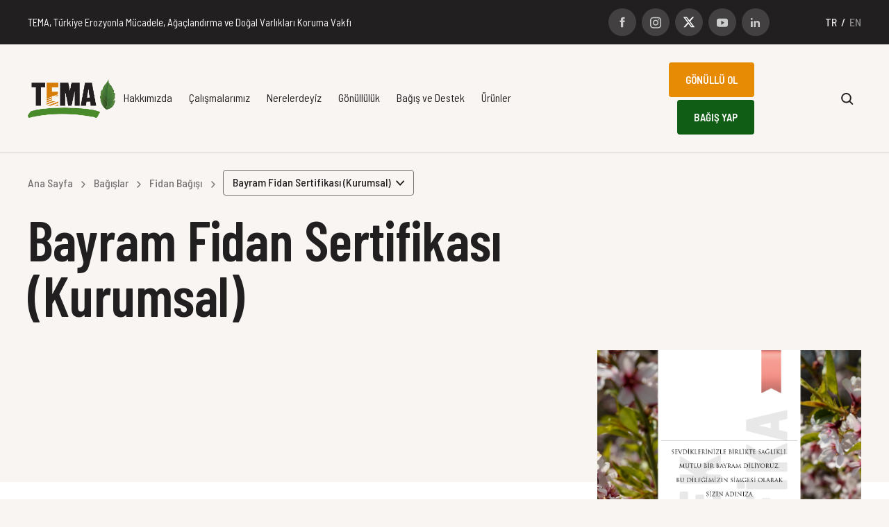

--- FILE ---
content_type: text/html; charset=utf-8
request_url: https://www.tema.org.tr/fidan-bagisi-secenekleri/bayram-sertifika-kurumsal
body_size: 28764
content:

<!DOCTYPE html>
<html lang="tr">
<head>
    <meta charset="utf-8">
    <meta http-equiv="X-UA-Compatible" content="IE=edge">
    <meta name="viewport" content="width=device-width, initial-scale=1.0, maximum-scale=1.0, user-scalable=0" />
    <meta name="title" content="Bayram Kutlaması Hediyesi Fidan Bağışı | TEMA">
    <meta name="description" content="Bu bayramda kurumsal hediyenizi fidana d&#246;n&#252;şt&#252;r&#252;n! İş ortaklarınız, &#231;alışanlarınız ve m&#252;şterileriniz adına fidan bağışı yapmak i&#231;in hemen tıklayın!">
    <meta name="author" content="">
    <meta name="format-detection" content="telephone=no" />

    <title>Bayram Kutlaması Hediyesi Fidan Bağışı | TEMA</title>

    <meta name="facebook-domain-verification" content="k41ydfwcuxd79lq9ij9obv4x2z6fo6" />

    <link href="https://fonts.googleapis.com/css2?family=Barlow+Condensed:wght@400;500;600&family=Barlow+Semi+Condensed:wght@400;500;600;700&display=swap" rel="stylesheet">
    <link rel="Shortcut icon" href="/favicon.ico" type="image/x-icon" />
    <link rel="stylesheet" href="/Content/font-awesome.min.css" />
    <link rel="stylesheet" href="/Content/datepicker.css" />
    <link rel="stylesheet" href="/Content/timepicker.css" />
    <link rel="stylesheet" href="/Content/owl.carousel.css" />
    <link rel="stylesheet" href="/Content/select2.min.css" />
    <link rel="stylesheet" href="/Content/Site.css?version=202601051528" />
    <link rel="stylesheet" href="/Content/Responsive.css?version=202601051528" />

    <meta name="description" content="Bu bayramda kurumsal hediyenizi fidana d&#246;n&#252;şt&#252;r&#252;n! İş ortaklarınız, &#231;alışanlarınız ve m&#252;şterileriniz adına fidan bağışı yapmak i&#231;in hemen tıklayın!">
    <meta property="og:title" content="Bayram Kutlaması Hediyesi Fidan Bağışı | TEMA" />
    <meta property="og:type" content="website" />
    <meta property="og:url" content="https://www.tema.org.tr/fidan-bagisi-secenekleri/bayram-sertifika-kurumsal" />
    <meta property="og:description" content="Bu bayramda kurumsal hediyenizi fidana d&#246;n&#252;şt&#252;r&#252;n! İş ortaklarınız, &#231;alışanlarınız ve m&#252;şterileriniz adına fidan bağışı yapmak i&#231;in hemen tıklayın!" />
    <meta name="twitter:title" content="Bayram Kutlaması Hediyesi Fidan Bağışı | TEMA">
    <meta name="twitter:description" content="Bu bayramda kurumsal hediyenizi fidana d&#246;n&#252;şt&#252;r&#252;n! İş ortaklarınız, &#231;alışanlarınız ve m&#252;şterileriniz adına fidan bağışı yapmak i&#231;in hemen tıklayın!">
    <meta name="twitter:card" content="summary">
    <link rel=canonical href="https://www.tema.org.tr/fidan-bagisi-secenekleri/bayram-sertifika-kurumsal" />
    <script>
        var languageId = 1;
        var languageCode = "tr";


        if (document.documentElement.lang == "tr") {
            var datepickerLang = {
                format: 'dd/mm/yyyy',
                days: ["Pazar", "Pazartesi", "Salı", "Çarşamba", "Perşembe", "Cuma", "Cumartesi"],
                daysMin: ['Pz', 'Pzt', 'Sa', 'Ça', 'Pe', 'Cu', 'Cmt'],
                months: ['Ocak', 'Şubat', 'Mart', 'Nisan', 'Mayıs', 'Haziran', 'Temmuz', 'Ağustos', 'Eylül', 'Ekim', 'Kasım', 'Aralık'],
                monthsShort: ['Oca', 'Şub', 'Mar', 'Nis', 'May', 'Haz', 'Tem', 'Ağu', 'Eyl', 'Eki', 'Kas', 'Ara'],
                weekStart: 1,
                startView: 0,
                yearFirst: false
            };
        }

        else {
            var datepickerLang = {
                format: 'YYYY-MM-DD',
                days: ["Sunday", "Monday", "Tuesday", "Wednesday", "Thursday", "Friday", "Saturday"],
                daysMin: ['Sun', 'Mon', 'Tue', 'Wed', 'Thu', 'Fri', 'Sat'],
                months: ["January", "February", "March", "April", "May", "June", "July", "August", "September", "October", "November", "December"],
                monthsShort: ['Jan', 'Feb', 'Mar', 'Apr', 'May', 'Jun', 'Jul', 'Aug', 'Sep', 'Oct', 'Nov', 'Dec'],
                weekStart: 1,
                startView: 0,
                yearFirst: false
            };
        };
        var successTitle = "Başarılı";
        var errorTitle = "Hata";
        var afforestationArea = "Ağa&#231;landırma Sahası";

        var dataLayerProductsList = [];
        var dataLayerProduct = null;
        var dataLayerProductsListPrice = null;
    </script>
    



<!-- Google Tag Manager -->
<script>(function(w,d,s,l,i){w[l]=w[l]||[];w[l].push({'gtm.start':
new Date().getTime(),event:'gtm.js'});var f=d.getElementsByTagName(s)[0],
j=d.createElement(s),dl=l!='dataLayer'?'&l='+l:'';j.async=true;j.src=
'https://www.googletagmanager.com/gtm.js?id='+i+dl;f.parentNode.insertBefore(j,f);
})(window,document,'script','dataLayer','GTM-MC2V4Z2');</script>
<!-- End Google Tag Manager -->


<meta name="google-site-verification" content="ogHPcOk5clzC3WXx7-wEmw_xk7rWdgh__15le2Ses2Y" />

<meta name="google-site-verification" content="XqYkjNHL-FPebMoN6QLizslNAqzW6UW5Zw2HJmuHq58" />
</head>
<body>
    


    

<header>
    <div class="bar">
        <div class="container">
            <div class="left">
                TEMA, T&#252;rkiye Erozyonla M&#252;cadele, Ağa&#231;landırma ve Doğal Varlıkları Koruma Vakfı
            </div>
            <div class="right">
                <div class="social">
                        <a class="vcenter" href="https://www.facebook.com/temavakfi" title="Tema Facebook">
                            <svg width="8" height="16" viewBox="0 0 8 16" fill="none" xmlns="http://www.w3.org/2000/svg">
                                <path d="M7.61609 5.48764H5.15502V3.98851C5.15502 3.42551 5.55676 3.29426 5.83973 3.29426C6.12207 3.29426 7.57661 3.29426 7.57661 3.29426V0.819218L5.18459 0.810547C2.5293 0.810547 1.92498 2.65651 1.92498 3.83782V5.48764H0.389404V8.03803H1.92498C1.92498 11.3111 1.92498 15.2547 1.92498 15.2547H5.15502C5.15502 15.2547 5.15502 11.2722 5.15502 8.03803H7.33442L7.61609 5.48764Z" fill="#CCCCCC" />
                            </svg>
                        </a>                                            <a class="vcenter" href="https://www.instagram.com/temavakfi/" title="Tema Instagram">
                            <svg width="16" height="17" viewBox="0 0 16 17" fill="none" xmlns="http://www.w3.org/2000/svg">
                                <path d="M11.3225 0.775391C12.6774 0.775391 13.8709 1.22278 14.7096 2.0856C15.5483 2.91647 16 4.0669 16 5.40906V11.9921C16 13.3662 15.5484 14.5486 14.6775 15.3794C13.8388 16.1784 12.6775 16.6257 11.2904 16.6257H4.70964C3.38705 16.6257 2.22578 16.2103 1.35482 15.3794C0.451596 14.5166 0 13.3342 0 11.9601V5.40906C0 2.62886 1.87102 0.775391 4.67747 0.775391H11.3225ZM11.3548 2.24538H4.70964C3.74189 2.24538 2.9032 2.53299 2.35482 3.07625C1.77418 3.65146 1.48385 4.45037 1.48385 5.40906V11.9601C1.48385 12.9508 1.77418 13.7497 2.35482 14.3249C2.93547 14.8681 3.74189 15.1558 4.70964 15.1558H11.2904C12.2581 15.1558 13.0645 14.8681 13.6452 14.3249C14.2258 13.7816 14.5806 12.9827 14.5806 11.9921V5.40906C14.5806 4.48233 14.258 3.68342 13.7096 3.1082C13.129 2.53299 12.3226 2.24538 11.3548 2.24538ZM8 4.5782C10.2581 4.5782 12.129 6.43167 12.129 8.66861C12.129 10.9056 10.2903 12.759 8 12.759C5.70967 12.759 3.87096 10.9375 3.87096 8.66861C3.87096 6.39971 5.74193 4.5782 8 4.5782ZM8 6.04819C6.54838 6.04819 5.35482 7.23058 5.35482 8.66861C5.35482 10.1067 6.54838 11.289 8 11.289C9.45162 11.289 10.6452 10.1067 10.6452 8.66861C10.6452 7.23058 9.45162 6.04819 8 6.04819ZM12.2904 3.55559C12.807 3.55559 13.2258 3.97051 13.2258 4.48233C13.2258 4.99415 12.807 5.40906 12.2904 5.40906C11.7737 5.40906 11.3548 4.99415 11.3548 4.48233C11.3548 3.97051 11.7737 3.55559 12.2904 3.55559Z" fill="#CCCCCC" />
                            </svg>
                        </a>                                            <a class="vcenter" href="https://twitter.com/temavakfi" title="Tema Twitter">
                            <svg width="20" height="18" viewBox="0 0 48 48" fill="none" xmlns="http://www.w3.org/2000/svg">
                                <path d="M36.6526 3.8078H43.3995L28.6594 20.6548L46 43.5797H32.4225L21.7881 29.6759L9.61989 43.5797H2.86886L18.6349 25.56L2 3.8078H15.9222L25.5348 16.5165L36.6526 3.8078ZM34.2846 39.5414H38.0232L13.8908 7.63406H9.87892L34.2846 39.5414Z" fill="white" />
                            </svg>
                        </a>                                            <a class="vcenter" href="https://www.youtube.com/temavakfi" title="Tema Youtube">
                            <svg width="16" height="13" viewBox="0 0 16 13" fill="none" xmlns="http://www.w3.org/2000/svg">
                                <path d="M15.8962 3.40092C15.8962 1.99781 14.8617 0.869086 13.5834 0.869086C11.8519 0.788017 10.086 0.756836 8.28261 0.756836C8.18884 0.756836 8.09512 0.756836 8.00136 0.756836C7.9076 0.756836 7.81387 0.756836 7.72011 0.756836C5.91987 0.756836 4.15083 0.788017 2.41933 0.869086C1.14417 0.869086 0.1097 2.00405 0.1097 3.40716C0.0315558 4.51718 -0.00293077 5.6272 0.000194562 6.73722C-0.00293077 7.84723 0.0315561 8.95725 0.106575 10.0704C0.106575 11.4735 1.14104 12.6116 2.41621 12.6116C4.23522 12.6958 6.1011 12.7332 7.99824 12.7301C9.89849 12.7363 11.7581 12.6989 13.5803 12.6116C14.8586 12.6116 15.893 11.4735 15.893 10.0704C15.968 8.95725 16.0024 7.84723 15.9993 6.7341C16.0055 5.62408 15.9712 4.51406 15.8962 3.40092ZM6.46985 9.796V3.66908L11.0018 6.73098L6.46985 9.796Z" fill="#CCCCCC" />
                            </svg>
                        </a>                                            <a class="vcenter" href="https://linkedin.com/company/temavakfi" title="Tema Linkedin">
                            <svg width="14" height="13" viewBox="0 0 14 13" fill="none" xmlns="http://www.w3.org/2000/svg">
                                <path fill-rule="evenodd" clip-rule="evenodd" d="M2.73923 13V4.40258H0.0819793V13H2.73923ZM2.73923 1.35518C2.7234 0.585796 2.21063 0 1.37764 0C0.54442 0 0 0.585796 0 1.35518C0 2.10785 0.528592 2.71058 1.34576 2.71058H1.36159C2.21063 2.71058 2.73923 2.10785 2.73923 1.35518ZM7.07437 13V8.10161C7.07437 7.83945 7.09332 7.5773 7.17041 7.39042C7.38117 6.86637 7.86084 6.32389 8.66625 6.32389C9.72136 6.32389 10.3831 6.92269 10.3831 8.10161V13H13.0582V7.97053C13.0582 5.27631 11.62 4.02264 9.70163 4.02264C8.1287 4.02264 7.43828 4.90203 7.05491 5.50057L7.07412 4.3507H4.40356C4.44198 5.17376 4.40356 13 4.40356 13H7.07437Z" fill="#CCCCCC" />
                            </svg>
                        </a>                </div>
                    <div class="lang">
                        <a href="javascript:void(0)" class="vcenter current">TR</a>
                            <a href="/en" class="vcenter" title="English">EN</a>
                    </div>
            </div>
        </div>
    </div>
    <div class="bottom">
        <div class="container">
            <a class="btn-menu mobile-only" href="javascript:void(0)" title="Menu">
                <img class="open" src="/Content/Icons/menu.svg" aria-hidden="true" />
                <img class="close" src="/Content/Icons/menu-close.svg" aria-hidden="true" />
            </a>
            <a class="logo" href="/anasayfa" title="Tema">
                
                <img src="/Content/Icons/tema-logo.png" alt="Tema Logo" />
            </a>
            <div class="menu-wrapper">
                <div class="buttons">
                        <a class="btn-default yellow" href="/gonulluluk-cesitleri" title="G&#214;N&#220;LL&#220; OL">
                            <span>G&#214;N&#220;LL&#220; OL</span>
                        </a>                                            <a class="btn-default" href="/bagislar" title="BAĞIŞ YAP">
                            <span>BAĞIŞ YAP</span>
                        </a>                </div>
                <div class="menu">
                            <div class="menu-item">
                                <a href="javascript:void(0)" title="Hakkımızda">
                                    Hakkımızda
                                </a>
                                    <div class="sub-menu">
                                        <div class="container">

                                            <div class="column large">

                                                    <div class="row">
                                                            <ul>
                                                                <li class="sub-title">
                                                                    <a href="javascript:void(0)" class="" title="Kurumsal">
                                                                        Kurumsal
                                                                    </a>
                                                                </li>
                                                                    <li class="sub-link">
                                                                        <a href="/hakkimizda/kurumsal/kurulus-oykumuz" title="Kuruluş &#214;yk&#252;m&#252;z">
                                                                            Kuruluş &#214;yk&#252;m&#252;z
                                                                        </a>
                                                                    </li>
                                                                    <li class="sub-link">
                                                                        <a href="/hakkimizda/kurumsal/kurucu-onursal-baskanlarimiz" title="Kurucu Onursal Başkanlarımız">
                                                                            Kurucu Onursal Başkanlarımız
                                                                        </a>
                                                                    </li>
                                                                    <li class="sub-link">
                                                                        <a href="/hakkimizda/kurumsal/varolus-nedenimiz" title="Varoluş Nedenimiz">
                                                                            Varoluş Nedenimiz
                                                                        </a>
                                                                    </li>
                                                                    <li class="sub-link">
                                                                        <a href="/hakkimizda/kurumsal/vakif-senedimiz" title="Vakıf Senedimiz">
                                                                            Vakıf Senedimiz
                                                                        </a>
                                                                    </li>
                                                                    <li class="sub-link">
                                                                        <a href="/hakkimizda/kurumsal/tema-logosu" title="TEMA Logosu">
                                                                            TEMA Logosu
                                                                        </a>
                                                                    </li>
                                                                    <li class="sub-link">
                                                                        <a href="https://cdn-tema.mncdn.com/Uploads/Cms/30-yilda-tema-vakfi.pdf" title="30 Yılda TEMA Vakfı">
                                                                            30 Yılda TEMA Vakfı
                                                                        </a>
                                                                    </li>
                                                            </ul>                                                                                                                    <ul>
                                                                <li class="sub-title">
                                                                    <a href="javascript:void(0)" class="" title="Organizasyon">
                                                                        Organizasyon
                                                                    </a>
                                                                </li>
                                                                    <li class="sub-link">
                                                                        <a href="/hakkimizda/organizasyon/kurucularimiz" title="Kurucularımız">
                                                                            Kurucularımız
                                                                        </a>
                                                                    </li>
                                                                    <li class="sub-link">
                                                                        <a href="/hakkimizda/organizasyon/mutevelli-heyetimiz" title="M&#252;tevelli Heyetimiz">
                                                                            M&#252;tevelli Heyetimiz
                                                                        </a>
                                                                    </li>
                                                                    <li class="sub-link">
                                                                        <a href="/hakkimizda/organizasyon/yonetim-kurulumuz" title="Y&#246;netim Kurulumuz">
                                                                            Y&#246;netim Kurulumuz
                                                                        </a>
                                                                    </li>
                                                                    <li class="sub-link">
                                                                        <a href="/hakkimizda/organizasyon/bilim-kurulumuz" title="Bilim Kurulumuz">
                                                                            Bilim Kurulumuz
                                                                        </a>
                                                                    </li>
                                                                    <li class="sub-link">
                                                                        <a href="/hakkimizda/organizasyon/genel-merkez-ekibimiz" title="Genel Merkez Ekibimiz">
                                                                            Genel Merkez Ekibimiz
                                                                        </a>
                                                                    </li>
                                                                    <li class="sub-link">
                                                                        <a href="/temsilcilikler" title="Saha &#214;rg&#252;tlenmemiz">
                                                                            Saha &#214;rg&#252;tlenmemiz
                                                                        </a>
                                                                    </li>
                                                                    <li class="sub-link">
                                                                        <a href="/insan-kaynaklari" title="İnsan Kaynakları">
                                                                            İnsan Kaynakları
                                                                        </a>
                                                                    </li>
                                                            </ul>                                                                                                                    <ul>
                                                                <li class="sub-title">
                                                                    <a href="/hakkimizda/iktisadi-isletme" class="has-link" title="İktisadi İşletme">
                                                                        İktisadi İşletme
                                                                    </a>
                                                                </li>
                                                            </ul>                                                    </div>                                                    <div class="row">
                                                            <ul>
                                                                <li class="sub-title">
                                                                    <a href="/hakkimizda/raporlar-ve-seffaflik" class="has-link" title="Raporlar ve Şeffaflık">
                                                                        Raporlar ve Şeffaflık
                                                                    </a>
                                                                </li>
                                                                    <li class="sub-link">
                                                                        <a href="/hakkimizda/raporlar-ve-seffaflik/mali-raporlar" title="Mali Raporlar">
                                                                            Mali Raporlar
                                                                        </a>
                                                                    </li>
                                                                    <li class="sub-link">
                                                                        <a href="/hakkimizda/raporlar-ve-seffaflik/bagisci-haklari-bildirgesi" title="Bağış&#231;ı Hakları Bildirgesi">
                                                                            Bağış&#231;ı Hakları Bildirgesi
                                                                        </a>
                                                                    </li>
                                                                    <li class="sub-link">
                                                                        <a href="/hakkimizda/raporlar-ve-seffaflik/faaliyet-raporlari" title="Faaliyet Raporları">
                                                                            Faaliyet Raporları
                                                                        </a>
                                                                    </li>
                                                            </ul>                                                                                                                    <ul>
                                                                <li class="sub-title">
                                                                    <a href="/hakkimizda/saygiyla-aniyoruz" class="has-link" title="Saygıyla Anıyoruz">
                                                                        Saygıyla Anıyoruz
                                                                    </a>
                                                                </li>
                                                                    <li class="sub-link">
                                                                        <a href="https://www.tema.org.tr/hayrettin-karacayi-aniyoruz" title="Toprak Dedemiz Hayrettin Karaca&#39;yı Anıyoruz">
                                                                            Toprak Dedemiz Hayrettin Karaca&#39;yı Anıyoruz
                                                                        </a>
                                                                    </li>
                                                                    <li class="sub-link">
                                                                        <a href="https://www.tema.org.tr/ali-nihat-gokyigiti-aniyoruz" title="Yaprak Dedemiz Ali Nihat G&#246;kyiğit&#39;i Anıyoruz">
                                                                            Yaprak Dedemiz Ali Nihat G&#246;kyiğit&#39;i Anıyoruz
                                                                        </a>
                                                                    </li>
                                                                    <li class="sub-link">
                                                                        <a href="https://www.tema.org.tr/hayrettin-karaca-ve-a-nihat-gokyigit-gonulluluk-odulleri" title="Hayrettin Karaca ve A. Nihat G&#246;kyiğit G&#246;n&#252;ll&#252;l&#252;k &#214;d&#252;lleri">
                                                                            Hayrettin Karaca ve A. Nihat G&#246;kyiğit G&#246;n&#252;ll&#252;l&#252;k &#214;d&#252;lleri
                                                                        </a>
                                                                    </li>
                                                            </ul>                                                                                                                    <ul>
                                                                <li class="sub-title">
                                                                    <a href="https://www.tema.org.tr/cevre-kutuphanesi" class="has-link" title="&#199;evre K&#252;t&#252;phanesi">
                                                                        &#199;evre K&#252;t&#252;phanesi
                                                                    </a>
                                                                </li>
                                                            </ul>                                                    </div>                                            </div>
                                            <div class="column desktop-only">
                                            </div>
                                            
                                            
                                        </div>
                                    </div>                            </div>                            <div class="menu-item">
                                <a href="javascript:void(0)" title="&#199;alışmalarımız">
                                    &#199;alışmalarımız
                                </a>
                                    <div class="sub-menu">
                                        <div class="container">

                                            <div class="column large">

                                                    <div class="row">
                                                            <ul>
                                                                <li class="sub-title">
                                                                    <a href="/calismalarimiz/orman" class="has-link" title="Orman">
                                                                        Orman
                                                                    </a>
                                                                </li>
                                                                    <li class="sub-link">
                                                                        <a href="/calismalarimiz/orman/agaclandirma-calismalari" title="Ağa&#231;landırma &#199;alışmaları">
                                                                            Ağa&#231;landırma &#199;alışmaları
                                                                        </a>
                                                                    </li>
                                                                    <li class="sub-link">
                                                                        <a href="https://www.tema.org.tr/calismalarimiz/orman/agaclandirma-projeleri" title="Ağa&#231;landırma Projeleri">
                                                                            Ağa&#231;landırma Projeleri
                                                                        </a>
                                                                    </li>
                                                                    <li class="sub-link">
                                                                        <a href="/calismalarimiz/orman/orman-projeleri" title="Orman Projeleri">
                                                                            Orman Projeleri
                                                                        </a>
                                                                    </li>
                                                                    <li class="sub-link">
                                                                        <a href="/agaclandirma-sahalari" title="Ağa&#231;landırma Sahaları">
                                                                            Ağa&#231;landırma Sahaları
                                                                        </a>
                                                                    </li>
                                                                    <li class="sub-link">
                                                                        <a href="/calismalarimiz/orman/daha-yanmadan" title="S&#246;nd&#252;r, Daha Yanmadan">
                                                                            S&#246;nd&#252;r, Daha Yanmadan
                                                                        </a>
                                                                    </li>
                                                                    <li class="sub-link">
                                                                        <a href="/yanan-orman-alanlarinda-yapilan-calismalar" title="Yanan Orman Alanlarında Yapılan &#199;alışmalar">
                                                                            Yanan Orman Alanlarında Yapılan &#199;alışmalar
                                                                        </a>
                                                                    </li>
                                                            </ul>                                                                                                                    <ul>
                                                                <li class="sub-title">
                                                                    <a href="/calismalarimiz/kirsal-kalkinma" class="has-link" title="Kırsal Kalkınma">
                                                                        Kırsal Kalkınma
                                                                    </a>
                                                                </li>
                                                                    <li class="sub-link">
                                                                        <a href="/calismalarimiz/kirsal-kalkinma/kirsal-kalkinma-calismalari" title="Kırsal Kalkınma &#199;alışmaları">
                                                                            Kırsal Kalkınma &#199;alışmaları
                                                                        </a>
                                                                    </li>
                                                                    <li class="sub-link">
                                                                        <a href="/calismalarimiz/kirsal-kalkinma/kirsal-kalkinma-projeleri" title="Kırsal Kalkınma Projeleri">
                                                                            Kırsal Kalkınma Projeleri
                                                                        </a>
                                                                    </li>
                                                            </ul>                                                                                                                    <ul>
                                                                <li class="sub-title">
                                                                    <a href="/calismalarimiz/egitim" class="has-link" title="Eğitim">
                                                                        Eğitim
                                                                    </a>
                                                                </li>
                                                                    <li class="sub-link">
                                                                        <a href="/calismalarimiz/egitim/doga-egitim-programlari" title="Doğa Eğitim Programları">
                                                                            Doğa Eğitim Programları
                                                                        </a>
                                                                    </li>
                                                                    <li class="sub-link">
                                                                        <a href="/calismalarimiz/egitim/egitim-projeleri" title="Eğitim Projeleri">
                                                                            Eğitim Projeleri
                                                                        </a>
                                                                    </li>
                                                                    <li class="sub-link">
                                                                        <a href="/calismalarimiz/egitim/bilgilendirici-web-sitelerimiz" title="Bilgilendirici Web Sitelerimiz">
                                                                            Bilgilendirici Web Sitelerimiz
                                                                        </a>
                                                                    </li>
                                                                    <li class="sub-link">
                                                                        <a href="/burs" title="Turan Demiraslan Burs Programı">
                                                                            Turan Demiraslan Burs Programı
                                                                        </a>
                                                                    </li>
                                                            </ul>                                                    </div>                                                    <div class="row">
                                                            <ul>
                                                                <li class="sub-title">
                                                                    <a href="/calismalarimiz/savunuculuk-ve-cevre-politikalari" class="has-link" title="Savunuculuk ve &#199;evre Politikaları">
                                                                        Savunuculuk ve &#199;evre Politikaları
                                                                    </a>
                                                                </li>
                                                                    <li class="sub-link">
                                                                        <a href="/calismalarimiz/savunuculuk-ve-cevre-politikalari/arazi-kullanim-politikalari" title="Arazi Kullanım Politikaları ">
                                                                            Arazi Kullanım Politikaları 
                                                                        </a>
                                                                    </li>
                                                                    <li class="sub-link">
                                                                        <a href="/calismalarimiz/savunuculuk-ve-cevre-politikalari/iklim-politikalari" title="İklim Politikaları">
                                                                            İklim Politikaları
                                                                        </a>
                                                                    </li>
                                                                    <li class="sub-link">
                                                                        <a href="/calismalarimiz/savunuculuk-ve-cevre-politikalari/enerji-ve-maden-politikalari" title=" Enerji ve Maden Politikaları">
                                                                             Enerji ve Maden Politikaları
                                                                        </a>
                                                                    </li>
                                                                    <li class="sub-link">
                                                                        <a href="/calismalarimiz/savunuculuk-ve-cevre-politikalari/su-politikalari" title=" Su Politikaları">
                                                                             Su Politikaları
                                                                        </a>
                                                                    </li>
                                                                    <li class="sub-link">
                                                                        <a href="https://www.tema.org.tr/calismalarimiz/savunuculuk-ve-cevre-politikalari/savunuculuk-ve-cevre-politikalari-projeleri" title="Savunuculuk ve &#199;evre Politikaları Projeleri">
                                                                            Savunuculuk ve &#199;evre Politikaları Projeleri
                                                                        </a>
                                                                    </li>
                                                                    <li class="sub-link">
                                                                        <a href="/calismalarimiz/savunuculuk-ve-cevre-politikalari/davalarimiz" title="Davalarımız">
                                                                            Davalarımız
                                                                        </a>
                                                                    </li>
                                                                    <li class="sub-link">
                                                                        <a href="/calismalarimiz/savunuculuk-ve-cevre-politikalari/ekosiyaset-bildirgemiz" title=" Ekosiyaset Bildirgemiz">
                                                                             Ekosiyaset Bildirgemiz
                                                                        </a>
                                                                    </li>
                                                                    <li class="sub-link">
                                                                        <a href="/calismalarimiz/savunuculuk-ve-cevre-politikalari/uluslararasi-iliskiler" title=" Uluslararası İlişkiler">
                                                                             Uluslararası İlişkiler
                                                                        </a>
                                                                    </li>
                                                            </ul>                                                                                                                    <ul>
                                                                <li class="sub-title">
                                                                    <a href="/calismalarimiz/iklim" class="has-link" title="İklim">
                                                                        İklim
                                                                    </a>
                                                                </li>
                                                                    <li class="sub-link">
                                                                        <a href="/calismalarimiz/savunuculuk-ve-cevre-politikalari/iklim-politikalari" title="İklim Politikaları">
                                                                            İklim Politikaları
                                                                        </a>
                                                                    </li>
                                                                    <li class="sub-link">
                                                                        <a href="/calismalarimiz/egitim/egitim-projeleri/iklim-degisikligi" title="İklim Değişikliği Eğitim ve Farkındalık Projesi">
                                                                            İklim Değişikliği Eğitim ve Farkındalık Projesi
                                                                        </a>
                                                                    </li>
                                                            </ul>                                                                                                                    <ul>
                                                                <li class="sub-title">
                                                                    <a href="/calismalarimiz/biyolojik-cesitlilik" class="has-link" title="Biyolojik &#199;eşitlilik">
                                                                        Biyolojik &#199;eşitlilik
                                                                    </a>
                                                                </li>
                                                                    <li class="sub-link">
                                                                        <a href="/calismalarimiz/a-nihat-gokyigit-biyolojik-cesitlilik-projesi" title="A. Nihat G&#246;kyiğit Biyolojik &#199;eşitlilik Projesi">
                                                                            A. Nihat G&#246;kyiğit Biyolojik &#199;eşitlilik Projesi
                                                                        </a>
                                                                    </li>
                                                            </ul>                                                    </div>                                            </div>
                                            <div class="column desktop-only">
                                                    <a class="large-link" href="/calismalarimiz/egitim/doga-egitim-projeleri" title="https://cdn-tema.mncdn.com/Uploads/Menu/mask-group.png">
                                                        <img class="large-image" src="https://cdn-tema.mncdn.com/Uploads/Menu/mask-group.png" alt="">
                                                    </a>                                            </div>
                                            
                                            
                                        </div>
                                    </div>                            </div>                            <div class="menu-item">
                                <a href="javascript:void(0)" title="Nerelerdeyiz">
                                    Nerelerdeyiz
                                </a>
                                    <div class="sub-menu">
                                        <div class="container">

                                            <div class="column large">

                                                    <div class="row">
                                                            <ul>
                                                                <li class="sub-title">
                                                                    <a href="javascript:void(0)" class="" title="Nerelerdeyiz">
                                                                        Nerelerdeyiz
                                                                    </a>
                                                                </li>
                                                                    <li class="sub-link">
                                                                        <a href="/temsilcilikler" title="Temsilciliklerimiz">
                                                                            Temsilciliklerimiz
                                                                        </a>
                                                                    </li>
                                                                    <li class="sub-link">
                                                                        <a href="/agaclandirma-sahalari" title="Ağa&#231;landırma Sahalarımız">
                                                                            Ağa&#231;landırma Sahalarımız
                                                                        </a>
                                                                    </li>
                                                            </ul>                                                                                                                                                                    </div>                                            </div>
                                            <div class="column desktop-only">
                                            </div>
                                            
                                            
                                        </div>
                                    </div>                            </div>                            <div class="menu-item">
                                <a href="/gonulluluk" title="G&#246;n&#252;ll&#252;l&#252;k">
                                    G&#246;n&#252;ll&#252;l&#252;k
                                </a>
                                    <div class="sub-menu">
                                        <div class="container">

                                            <div class="column large">

                                                    <div class="row">
                                                            <ul>
                                                                <li class="sub-title">
                                                                    <a href="/gonulluluk" class="has-link" title="G&#246;n&#252;ll&#252;l&#252;k">
                                                                        G&#246;n&#252;ll&#252;l&#252;k
                                                                    </a>
                                                                </li>
                                                                    <li class="sub-link">
                                                                        <a href="/gonulluluk/gonullumuz-olun" title="TEMA G&#246;n&#252;ll&#252;s&#252; Olmak">
                                                                            TEMA G&#246;n&#252;ll&#252;s&#252; Olmak
                                                                        </a>
                                                                    </li>
                                                                    <li class="sub-link">
                                                                        <a href="/gonulluluk/gonullulerimiz-ne-yapar" title="G&#246;n&#252;ll&#252;l&#252;k Modelimiz">
                                                                            G&#246;n&#252;ll&#252;l&#252;k Modelimiz
                                                                        </a>
                                                                    </li>
                                                                    <li class="sub-link">
                                                                        <a href="/temsilcilikler" title="Temsilciliklerimiz">
                                                                            Temsilciliklerimiz
                                                                        </a>
                                                                    </li>
                                                            </ul>                                                                                                                    <ul>
                                                                <li class="sub-title">
                                                                    <a href="/gonulluluk/gonullumuz-olun" class="has-link" title="Nasıl TEMA G&#246;n&#252;ll&#252;s&#252; Olurum?">
                                                                        Nasıl TEMA G&#246;n&#252;ll&#252;s&#252; Olurum?
                                                                    </a>
                                                                </li>
                                                                    <li class="sub-link">
                                                                        <a href="/gonulluluk-cesitleri" title="G&#246;n&#252;ll&#252; Olun">
                                                                            G&#246;n&#252;ll&#252; Olun
                                                                        </a>
                                                                    </li>
                                                                    <li class="sub-link">
                                                                        <a href="/gonulluluk/sevdiklerinizle-gonullu-olun" title="Sevdiklerinizle G&#246;n&#252;ll&#252; Olun">
                                                                            Sevdiklerinizle G&#246;n&#252;ll&#252; Olun
                                                                        </a>
                                                                    </li>
                                                                    <li class="sub-link">
                                                                        <a href="/gonulluluk/ogrencilerinizle-gonullu-olun" title="&#214;ğrencilerinizle G&#246;n&#252;ll&#252; Olun">
                                                                            &#214;ğrencilerinizle G&#246;n&#252;ll&#252; Olun
                                                                        </a>
                                                                    </li>
                                                                    <li class="sub-link">
                                                                        <a href="/gonulluluk/gonullu-kaydinizi-yenileyin" title="G&#246;n&#252;ll&#252; Kaydınızı Yenileyin">
                                                                            G&#246;n&#252;ll&#252; Kaydınızı Yenileyin
                                                                        </a>
                                                                    </li>
                                                            </ul>                                                                                                                    <ul>
                                                                <li class="sub-title">
                                                                    <a href="/gonulluluk/gonullulerimiz-ne-yapar" class="has-link" title="TEMA G&#246;n&#252;ll&#252;s&#252; Ne Yapar?">
                                                                        TEMA G&#246;n&#252;ll&#252;s&#252; Ne Yapar?
                                                                    </a>
                                                                </li>
                                                                    <li class="sub-link">
                                                                        <a href="/gonulluluk/gonullulerimiz-ne-yapar/orgutlenme-gonulluleri" title="&#214;rg&#252;tlenme G&#246;n&#252;ll&#252;leri">
                                                                            &#214;rg&#252;tlenme G&#246;n&#252;ll&#252;leri
                                                                        </a>
                                                                    </li>
                                                                    <li class="sub-link">
                                                                        <a href="/gonulluluk/gonullulerimiz-ne-yapar/saha-gonulluleri" title="Saha G&#246;n&#252;ll&#252;leri">
                                                                            Saha G&#246;n&#252;ll&#252;leri
                                                                        </a>
                                                                    </li>
                                                                    <li class="sub-link">
                                                                        <a href="/gonulluluk/gonullulerimiz-ne-yapar/destek-gonulluleri" title="Destek G&#246;n&#252;ll&#252;leri">
                                                                            Destek G&#246;n&#252;ll&#252;leri
                                                                        </a>
                                                                    </li>
                                                            </ul>                                                    </div>                                                    <div class="row">
                                                            <ul>
                                                                <li class="sub-title">
                                                                    <a href="/gonulluluk/genc-tema" class="has-link" title="Gen&#231; TEMA">
                                                                        Gen&#231; TEMA
                                                                    </a>
                                                                </li>
                                                                    <li class="sub-link">
                                                                        <a href="/temsilcilikler" title="Nerelerdeyiz">
                                                                            Nerelerdeyiz
                                                                        </a>
                                                                    </li>
                                                            </ul>                                                                                                                    <ul>
                                                                <li class="sub-title">
                                                                    <a href="/gonulluluk/mezun-tema" class="has-link" title="Mezun TEMA">
                                                                        Mezun TEMA
                                                                    </a>
                                                                </li>
                                                            </ul>                                                                                                                    <ul>
                                                                <li class="sub-title">
                                                                    <a href="/1-milyon-gonullu" class="has-link" title="1 Milyon G&#246;n&#252;ll&#252;">
                                                                        1 Milyon G&#246;n&#252;ll&#252;
                                                                    </a>
                                                                </li>
                                                            </ul>                                                    </div>                                                    <div class="row">
                                                            <ul>
                                                                <li class="sub-title">
                                                                    <a href="/nasil-tema-temsilcisi-olurum" class="has-link" title="Nasıl TEMA Temsilcisi Olurum?">
                                                                        Nasıl TEMA Temsilcisi Olurum?
                                                                    </a>
                                                                </li>
                                                                    <li class="sub-link">
                                                                        <a href="/temsilci-basvuru" title="Temsilci Başvuru Formu">
                                                                            Temsilci Başvuru Formu
                                                                        </a>
                                                                    </li>
                                                            </ul>                                                                                                                                                                    </div>                                            </div>
                                            <div class="column desktop-only">
                                                    <a class="large-link" title="https://cdn-tema.mncdn.com/Uploads/Menu/gonulluluk-tema.jpg">
                                                        <img class="large-image" src="https://cdn-tema.mncdn.com/Uploads/Menu/gonulluluk-tema.jpg" alt="">
                                                    </a>                                            </div>
                                            
                                            
                                        </div>
                                    </div>                            </div>                            <div class="menu-item">
                                <a href="/bagislar" title="Bağış ve Destek">
                                    Bağış ve Destek
                                </a>
                                    <div class="sub-menu">
                                        <div class="container">

                                            <div class="column large">

                                                    <div class="row">
                                                            <ul>
                                                                <li class="sub-title">
                                                                    <a href="javascript:void(0)" class="" title="Bağış">
                                                                        Bağış
                                                                    </a>
                                                                </li>
                                                                    <li class="sub-link">
                                                                        <a href="/fidan-bagisi-secenekleri" title="Fidan Bağışı">
                                                                            Fidan Bağışı
                                                                        </a>
                                                                    </li>
                                                                    <li class="sub-link">
                                                                        <a href="/az-ver-hep-ver?acceptGuest=1&amp;amountvalue=200" title="D&#252;zenli Bağış (Az Ver Hep Ver)">
                                                                            D&#252;zenli Bağış (Az Ver Hep Ver)
                                                                        </a>
                                                                    </li>
                                                                    <li class="sub-link">
                                                                        <a href="/celenk-bagisi" title="Cenaze &#199;elenk Bağışı">
                                                                            Cenaze &#199;elenk Bağışı
                                                                        </a>
                                                                    </li>
                                                                    <li class="sub-link">
                                                                        <a href="/tek-seferlik-genel-bagis?amountValue=200" title="Tek Seferlik Genel Bağış">
                                                                            Tek Seferlik Genel Bağış
                                                                        </a>
                                                                    </li>
                                                                    <li class="sub-link">
                                                                        <a href="/dayanisma-ormani-bagis-secenekleri" title="Dayanışma Ormanı Bağışı">
                                                                            Dayanışma Ormanı Bağışı
                                                                        </a>
                                                                    </li>
                                                                    <li class="sub-link">
                                                                        <a href="/egitim-bagisi-secenekleri" title="Eğitim Bağışı">
                                                                            Eğitim Bağışı
                                                                        </a>
                                                                    </li>
                                                                    <li class="sub-link">
                                                                        <a href="/mutlu-gun-panosu-bagisi" title="Mutlu G&#252;n Panosu">
                                                                            Mutlu G&#252;n Panosu
                                                                        </a>
                                                                    </li>
                                                                    <li class="sub-link">
                                                                        <a href="/taziye-karti-secenekleri" title="Taziye Kartları">
                                                                            Taziye Kartları
                                                                        </a>
                                                                    </li>
                                                                    <li class="sub-link">
                                                                        <a href="/dugun-acilis-kutlama-kartlari-secenekleri" title="D&#252;ğ&#252;n &amp; A&#231;ılış Kutlama Kartları">
                                                                            D&#252;ğ&#252;n &amp; A&#231;ılış Kutlama Kartları
                                                                        </a>
                                                                    </li>
                                                                    <li class="sub-link">
                                                                        <a href="/bagis-ve-destek/bagis/hatira-ormani-olusturma" title="Hatıra Ormanı Oluşturma">
                                                                            Hatıra Ormanı Oluşturma
                                                                        </a>
                                                                    </li>
                                                            </ul>                                                                                                                    <ul>
                                                                <li class="sub-title">
                                                                    <a href="javascript:void(0)" class="" title="Diğer Destek Se&#231;enekleri">
                                                                        Diğer Destek Se&#231;enekleri
                                                                    </a>
                                                                </li>
                                                                    <li class="sub-link">
                                                                        <a href="/bagis-ve-destek/havale-eft" title="Havale/EFT">
                                                                            Havale/EFT
                                                                        </a>
                                                                    </li>
                                                                    <li class="sub-link">
                                                                        <a href="/bagis-ve-destek/maximum-tema-kart" title="Maximum TEMA Kart">
                                                                            Maximum TEMA Kart
                                                                        </a>
                                                                    </li>
                                                                    <li class="sub-link">
                                                                        <a href="/bagis-ve-destek/sms-bagisi" title="SMS Bağışı">
                                                                            SMS Bağışı
                                                                        </a>
                                                                    </li>
                                                                    <li class="sub-link">
                                                                        <a href="https://www.tema.org.tr/bagis-ve-destek/yardimseverlik-kosulari" title="Yardımseverlik Koşuları">
                                                                            Yardımseverlik Koşuları
                                                                        </a>
                                                                    </li>
                                                                    <li class="sub-link">
                                                                        <a href="/kaft-is-birligimiz" title="KAFT İş Birliği - Tiş&#246;rtler Fidana D&#246;n&#252;ş&#252;yor">
                                                                            KAFT İş Birliği - Tiş&#246;rtler Fidana D&#246;n&#252;ş&#252;yor
                                                                        </a>
                                                                    </li>
                                                                    <li class="sub-link">
                                                                        <a href="/bagis-ve-destek/kullanilmis-kagit" title="Kullanılmış Kağıt">
                                                                            Kullanılmış Kağıt
                                                                        </a>
                                                                    </li>
                                                                    <li class="sub-link">
                                                                        <a href="/bagis-ve-destek/vasiyet-bagisi" title="Vasiyet Bağışı">
                                                                            Vasiyet Bağışı
                                                                        </a>
                                                                    </li>
                                                                    <li class="sub-link">
                                                                        <a href="/bagis-ve-destek/ayni-bagis" title="Ayni Bağış">
                                                                            Ayni Bağış
                                                                        </a>
                                                                    </li>
                                                            </ul>                                                                                                                    <ul>
                                                                <li class="sub-title">
                                                                    <a href="/bagis-ve-destek/kurumsal-isbirliklerimiz" class="has-link" title="Kurumsal İş Birlikleri">
                                                                        Kurumsal İş Birlikleri
                                                                    </a>
                                                                </li>
                                                                    <li class="sub-link">
                                                                        <a href="https://www.tema.org.tr/bagis-ve-destek/kurumsal-isbirliklerimiz/kurumsal-sosyal-sorumluluk-projelerimiz" title="Kurumsal Sosyal Sorumluluk Projelerimiz">
                                                                            Kurumsal Sosyal Sorumluluk Projelerimiz
                                                                        </a>
                                                                    </li>
                                                                    <li class="sub-link">
                                                                        <a href="https://www.tema.org.tr/bagis-ve-destek/kurumsal-isbirliklerimiz/is-birligi-projelerimiz" title="İş Birliği Projelerimiz">
                                                                            İş Birliği Projelerimiz
                                                                        </a>
                                                                    </li>
                                                            </ul>                                                    </div>                                                    <div class="row">
                                                            <ul>
                                                                <li class="sub-title">
                                                                    <a href="/bagis-ve-destek/destekcilerimiz" class="has-link" title="Kurumsal Destek&#231;ilerimiz">
                                                                        Kurumsal Destek&#231;ilerimiz
                                                                    </a>
                                                                </li>
                                                            </ul>                                                                                                                                                                    </div>                                            </div>
                                            <div class="column desktop-only">
                                            </div>
                                            
                                            
                                        </div>
                                    </div>                            </div>                            <div class="menu-item">
                                <a href="/urunler" title="&#220;r&#252;nler">
                                    &#220;r&#252;nler
                                </a>
                                    <div class="sub-menu">
                                        <div class="container">

                                            <div class="column large">

                                                    <div class="row">
                                                            <ul>
                                                                <li class="sub-title">
                                                                    <a href="/nikah-ve-dugun-davetiyeleri" class="has-link" title="Nikah ve D&#252;ğ&#252;n Davetiyeleri">
                                                                        Nikah ve D&#252;ğ&#252;n Davetiyeleri
                                                                    </a>
                                                                </li>
                                                            </ul>                                                                                                                    <ul>
                                                                <li class="sub-title">
                                                                    <a href="/nikah-kartlari-ve-magnetleri" class="has-link" title="Nikah Kartları ve Magnetleri">
                                                                        Nikah Kartları ve Magnetleri
                                                                    </a>
                                                                </li>
                                                            </ul>                                                                                                                    <ul>
                                                                <li class="sub-title">
                                                                    <a href="/diger-nikah-ve-dugun-urunleri" class="has-link" title="Diğer Nikah ve D&#252;ğ&#252;n &#220;r&#252;nleri">
                                                                        Diğer Nikah ve D&#252;ğ&#252;n &#220;r&#252;nleri
                                                                    </a>
                                                                </li>
                                                            </ul>                                                    </div>                                                    <div class="row">
                                                            <ul>
                                                                <li class="sub-title">
                                                                    <a href="/bebek-kartlari-ve-magnetleri" class="has-link" title="Bebek Kartları ve Magnetleri">
                                                                        Bebek Kartları ve Magnetleri
                                                                    </a>
                                                                </li>
                                                            </ul>                                                                                                                    <ul>
                                                                <li class="sub-title">
                                                                    <a href="/sunnet-davetiyeleri-ve-magnetleri" class="has-link" title="S&#252;nnet Davetiyeleri ve Magnetleri">
                                                                        S&#252;nnet Davetiyeleri ve Magnetleri
                                                                    </a>
                                                                </li>
                                                            </ul>                                                                                                                    <ul>
                                                                <li class="sub-title">
                                                                    <a href="/ozel-amacli-davetiyeler-ve-magnetler" class="has-link" title="&#214;zel Ama&#231;lı Davetiyeler ve Magnetler">
                                                                        &#214;zel Ama&#231;lı Davetiyeler ve Magnetler
                                                                    </a>
                                                                </li>
                                                            </ul>                                                    </div>                                            </div>
                                            <div class="column desktop-only">
                                            </div>
                                            
                                            
                                        </div>
                                    </div>                            </div>                </div>
                    <div class="lang">
                        <a href="javascript:void(0)" class="vcenter current">TR</a>
                            <a href="/en" class="vcenter" title="English">EN</a>
                    </div>
                <div class="social mobile-only">
                        <a class="vcenter" href="https://www.facebook.com/temavakfi" title="Tema Facebook">
                            <svg width="8" height="16" viewBox="0 0 8 16" fill="none" xmlns="http://www.w3.org/2000/svg">
                                <path d="M7.61609 5.48764H5.15502V3.98851C5.15502 3.42551 5.55676 3.29426 5.83973 3.29426C6.12207 3.29426 7.57661 3.29426 7.57661 3.29426V0.819218L5.18459 0.810547C2.5293 0.810547 1.92498 2.65651 1.92498 3.83782V5.48764H0.389404V8.03803H1.92498C1.92498 11.3111 1.92498 15.2547 1.92498 15.2547H5.15502C5.15502 15.2547 5.15502 11.2722 5.15502 8.03803H7.33442L7.61609 5.48764Z" fill="#211F20" />
                            </svg>
                        </a>                                            <a class="vcenter" href="https://www.instagram.com/temavakfi/" title="Tema Instagram">
                            <svg width="16" height="17" viewBox="0 0 16 17" fill="none" xmlns="http://www.w3.org/2000/svg">
                                <path d="M11.3225 0.775391C12.6774 0.775391 13.8709 1.22278 14.7096 2.0856C15.5483 2.91647 16 4.0669 16 5.40906V11.9921C16 13.3662 15.5484 14.5486 14.6775 15.3794C13.8388 16.1784 12.6775 16.6257 11.2904 16.6257H4.70964C3.38705 16.6257 2.22578 16.2103 1.35482 15.3794C0.451596 14.5166 0 13.3342 0 11.9601V5.40906C0 2.62886 1.87102 0.775391 4.67747 0.775391H11.3225ZM11.3548 2.24538H4.70964C3.74189 2.24538 2.9032 2.53299 2.35482 3.07625C1.77418 3.65146 1.48385 4.45037 1.48385 5.40906V11.9601C1.48385 12.9508 1.77418 13.7497 2.35482 14.3249C2.93547 14.8681 3.74189 15.1558 4.70964 15.1558H11.2904C12.2581 15.1558 13.0645 14.8681 13.6452 14.3249C14.2258 13.7816 14.5806 12.9827 14.5806 11.9921V5.40906C14.5806 4.48233 14.258 3.68342 13.7096 3.1082C13.129 2.53299 12.3226 2.24538 11.3548 2.24538ZM8 4.5782C10.2581 4.5782 12.129 6.43167 12.129 8.66861C12.129 10.9056 10.2903 12.759 8 12.759C5.70967 12.759 3.87096 10.9375 3.87096 8.66861C3.87096 6.39971 5.74193 4.5782 8 4.5782ZM8 6.04819C6.54838 6.04819 5.35482 7.23058 5.35482 8.66861C5.35482 10.1067 6.54838 11.289 8 11.289C9.45162 11.289 10.6452 10.1067 10.6452 8.66861C10.6452 7.23058 9.45162 6.04819 8 6.04819ZM12.2904 3.55559C12.807 3.55559 13.2258 3.97051 13.2258 4.48233C13.2258 4.99415 12.807 5.40906 12.2904 5.40906C11.7737 5.40906 11.3548 4.99415 11.3548 4.48233C11.3548 3.97051 11.7737 3.55559 12.2904 3.55559Z" fill="#211F20" />
                            </svg>
                        </a>                                            <a class="vcenter" href="https://twitter.com/temavakfi" title="Tema Twitter">
                            <svg width="20" height="18" viewBox="0 0 48 48" fill="none" xmlns="http://www.w3.org/2000/svg">
                                <path d="M36.6526 3.80782H43.3995L28.6594 20.6548L46 43.5798H32.4225L21.7881 29.6759L9.61989 43.5798H2.86886L18.6349 25.56L2 3.80782H15.9222L25.5348 16.5165L36.6526 3.80782ZM34.2846 39.5414H38.0232L13.8908 7.63408H9.87892L34.2846 39.5414Z" fill="black" />
                            </svg>

                        </a>                                            <a class="vcenter" href="https://www.youtube.com/temavakfi" title="Tema Youtube">
                            <svg width="16" height="13" viewBox="0 0 16 13" fill="none" xmlns="http://www.w3.org/2000/svg">
                                <path d="M15.8962 3.40092C15.8962 1.99781 14.8617 0.869086 13.5834 0.869086C11.8519 0.788017 10.086 0.756836 8.28261 0.756836C8.18884 0.756836 8.09512 0.756836 8.00136 0.756836C7.9076 0.756836 7.81387 0.756836 7.72011 0.756836C5.91987 0.756836 4.15083 0.788017 2.41933 0.869086C1.14417 0.869086 0.1097 2.00405 0.1097 3.40716C0.0315558 4.51718 -0.00293077 5.6272 0.000194562 6.73722C-0.00293077 7.84723 0.0315561 8.95725 0.106575 10.0704C0.106575 11.4735 1.14104 12.6116 2.41621 12.6116C4.23522 12.6958 6.1011 12.7332 7.99824 12.7301C9.89849 12.7363 11.7581 12.6989 13.5803 12.6116C14.8586 12.6116 15.893 11.4735 15.893 10.0704C15.968 8.95725 16.0024 7.84723 15.9993 6.7341C16.0055 5.62408 15.9712 4.51406 15.8962 3.40092ZM6.46985 9.796V3.66908L11.0018 6.73098L6.46985 9.796Z" fill="#211F20" />
                            </svg>
                        </a>                                            <a class="vcenter" href="https://linkedin.com/company/temavakfi" title="Tema Linkedin">
                            <svg width="14" height="13" viewBox="0 0 14 13" fill="none" xmlns="http://www.w3.org/2000/svg">
                                <path fill-rule="evenodd" clip-rule="evenodd" d="M2.73923 13V4.40258H0.0819793V13H2.73923ZM2.73923 1.35518C2.7234 0.585796 2.21063 0 1.37764 0C0.54442 0 0 0.585796 0 1.35518C0 2.10785 0.528592 2.71058 1.34576 2.71058H1.36159C2.21063 2.71058 2.73923 2.10785 2.73923 1.35518ZM7.07437 13V8.10161C7.07437 7.83945 7.09332 7.5773 7.17041 7.39042C7.38117 6.86637 7.86084 6.32389 8.66625 6.32389C9.72136 6.32389 10.3831 6.92269 10.3831 8.10161V13H13.0582V7.97053C13.0582 5.27631 11.62 4.02264 9.70163 4.02264C8.1287 4.02264 7.43828 4.90203 7.05491 5.50057L7.07412 4.3507H4.40356C4.44198 5.17376 4.40356 13 4.40356 13H7.07437Z" fill="#211F20" />
                            </svg>
                        </a>                </div>
                
            </div>
            <div class="right">
                <div class="buttons">
                        <a class="btn-default yellow" href="/gonulluluk-cesitleri" title="G&#214;N&#220;LL&#220; OL">
                            <span>G&#214;N&#220;LL&#220; OL</span>
                        </a>                                            <a class="btn-default" href="/bagislar" title="BAĞIŞ YAP">
                            <span>BAĞIŞ YAP</span>
                        </a>                </div>

                <div class="actions" id="headerByUser">
                    
                    <a class="vcenter search" href="javascript:void(0)" title="Ara">
                        <img src="/Content/Icons/search.svg" aria-hidden="true" />
                        <div class="search-container">
                            <form class="header-search-form" a-form action="/arama" method="get">
                                <div class="form-item">
                                    <input type="text" name="searchTerm" a-validate="true" a-minlength="3" />
                                    <span></span>
                                </div>
                            </form>
                        </div>
                    </a>
                </div>
            </div>
        </div>
    </div>
</header>
    


<section class="banner-light">
    <div class="container">
        <div class="content">
            <div class="breadcrumb">
                <a href="/" title="Ana Sayfa">
                    Ana Sayfa
                </a>

                    <a href="/bagislar" title="Bağışlar">
                        Bağışlar
                    </a>
                    <a href="/fidan-bagisi-secenekleri" title="Fidan Bağışı">
                        Fidan Bağışı
                    </a>
                <div class="page-menu">
                    <span>Bayram Fidan Sertifikası (Kurumsal)</span>
                </div>
            </div>
            <h1 class="title font">
                Bayram Fidan Sertifikası (Kurumsal)
            </h1>
        </div>
    </div>
</section>


<section class="detail">
    <div class="container">
        <div class="form">
            <form method="post" class="general" a-form a-ajaxcallfunction="addProductToCartPlant">
                <input data-val="true" data-val-number="The field ProductId must be a number." data-val-required="The ProductId field is required." id="ProductId" name="ProductId" type="hidden" value="228" />
                <input type="hidden" name="languageId" value="1" />
                <div class="form-section">
                    <div class="title">
                        Bayram Fidan Sertifikası (Kurumsal)
                        <br />
                    </div>
                        <div class="form-col">
                            <div class="form-item certificate-type">
                                <label class="small">Ağa&#231;landırma Sahası</label>
                                <select class="change-afforestation" data-val="true" data-val-number="The field AfforestationAreaId must be a number." id="AfforestationAreaId" name="AfforestationAreaId"><option value="279">ELAZIĞ KULUBABA (50984)</option>
<option value="266">SİVAS KARAYAKUP (22570)</option>
<option value="265">SİVAS G&#214;KDERE (744)</option>
</select>
                                <input type="hidden" id="AfforestationAreaName" name="AfforestationAreaName" value="ELAZIĞ KULUBABA (50984)" />
                            </div>
                        </div>
                                            <div class="form-col">
                            <div class="form-item certificate-type">
                                <label class="small">Sertifika T&#252;r&#252;</label>
                                <select class="change-total" id="CertificateType" name="CertificateType"><option selected="selected" value="10">Sadece Elektronik Sertifika İstiyorum</option>
<option value="30">Hem Basılı Hem Elektronik Sertifika İstiyorum</option>
<option value="20">Sadece Basılı Sertifika İstiyorum</option>
</select>
                            </div>
                        </div>
                    <div class="form-col show-on-nocertificate">
                        <div class="form-item">
                            <label class="small">Fidan Adedi</label>
                            <input class="change-total" data-val="true" data-val-number="The field Quantity must be a number." data-val-required="The Quantity field is required." id="Quantity" name="Quantity" type="text" value="1" />
                        </div>
                    </div>
                    <div class="warning show-on-digital">
                        <img src="/Content/Icons/warning.svg" alt="" />
                        <div class="warning-text font">
                            Elektronik sertifika; ödeme yapıldıktan sonra, belirtilen e-posta adresine <u>e-posta aracılığıyla</u> ve ayrıca tercihe göre belirtilen cep telefonu numarasına <u>SMS aracılığıyla</u> PDF formatında <u>en geç 1 iş günü içerisinde</u> ya da <u>seçilen günde ve saatte</u> gönderilecektir. Adresinize <b>kargo aracılığıyla basılı bir sertifika gönderilmeyecektir</b>.
                        </div>
                    </div>
                    <div class="warning show-on-physical">
                        <img src="/Content/Icons/warning.svg" alt="" />
                        <div class="warning-text font">
                            Basılı sertifika; ödeme yapıldıktan sonra, belirtilen adrese <a href="https://www.tema.org.tr/kargo-ve-kurye-surecleri-hakkinda" target="_blank"><u><strong>kargo aracılığıyla</strong></u></a> A5 boyutunda <u>en geç 4 ila 9 iş günü</u> içerisinde gönderilecektir. E-posta adresinize <b style="text-decoration: underline">e-posta aracılığıyla elektronik bir sertifika gönderilmeyecektir</b>.
                        </div>
                    </div>
                    <div class="warning show-on-physicalAndDigital">
                        <img src="/Content/Icons/warning.svg" alt="" />
                        <div class="warning-text font">
                            Ödeme yapıldıktan sonra;</br>- Basılı sertifika, belirtilen adrese <a href="https://www.tema.org.tr/kargo-ve-kurye-surecleri-hakkinda" target="_blank"><u><strong>kargo aracılığıyla</strong></u></a> A5 boyutunda <u>en geç 4 ila 9 iş günü</u></br>- Elektronik sertifika, belirtilen e-posta adresine <u>e-posta aracılığıyla</u> ve ayrıca tercihe göre belirtilen cep telefonu numarasına <u>SMS aracılığıyla</u> PDF formatında <u>en geç 1 iş günü içerisinde</u> ya da <u>seçilen günde ve saatte</u> gönderilecektir
                        </div>
                    </div>
                    <div class="separator"></div>
                    <div class="certificate-container hide-on-nocertificate">
                        <div class="certificate-form">
                            <a class="btn-icon btn-certificate-excel" href="javascript:void(0)" title="Bilgileri Excel Dok&#252;manı ile Ekle">
                                <img src="/Content/Icons/excel.svg" aria-hidden="true" />
                                <span>Bilgileri Excel Dok&#252;manı ile Toplu Olarak Ekle</span>
                            </a>

                            <div class="items">
                                
<div class="certificate">
    <div class="certificate-header">
        <div class="certificate-title">
            <span class="index">1.</span>
                Sertifika Bilgileri (Girdiğiniz bilgilerin &#246;n izlemesini, ekranda yer alan sertifikanın &#252;zerinde g&#246;rebilirsiniz.)
        </div>
        <div class="form-item-main">
            <div class="form-item send-bcc">
                <input type="checkbox" name="Items[0].SendBcc" id="Items_0__SendBcc" />
                
                <label for="Items_0__SendBcc">E-sertifika bana da gelsin</label>
            </div>
            <div class="form-item certificate-sms">
                <input type="checkbox" id="certificateSms_0" name="certificateSms_0" item-index="0"  />
                <label for="certificateSms_0">E-sertifika SMS&#39;le de g&#246;nderilsin</label>
            </div>
            <div class="form-item certificate-date">
                <input type="checkbox" id="certificateDate_0" name="certificateDate_0" item-index="0"  />
                <label for="certificateDate_0">Elektronik sertifika se&#231;tiğim tarihte g&#246;nderilsin</label>
            </div>
        </div>
    </div>
    <div class="certificate-box">
        <div class="box-header">
            Hediye Edilen
        </div>
        <div class="box-body">
            <div class="form-item float extra-large to-fullname ">
                <label>Kişi Adı Soyadı/Kurum Adı/Grup Adı</label>
                <input a-errormessage="" a-minalphanumeric="" a-textnumberspecialchars="" a-uppercase="" a-validate="true" data-previewitem="ToFullName" id="Items_0__ToFullName" maxlength="36" name="Items[0].ToFullName" type="text" value="" />
            </div>
            <div class="form-item float extra-small extra-small-m quantity active">
                <label>Fidan</label>
                <input a-errormessage="" a-onlynumber="true" a-validate="true" a-validateminone="" class="change-total" data-previewitem="Quantity" data-val="true" data-val-number="The field Quantity must be a number." data-val-required="The Quantity field is required." id="Items_0__Quantity" maxlength="5" name="Items[0].Quantity" type="text" value="2" />
            </div>
            <div class="form-item float extra-large to-email  show-on-digital show-on-physicalAndDigital">
                <label>E-posta Adresi</label>
                <input a-email="true" a-errormessage="" a-lowercasenotturkish="" a-validate="true" id="Items_0__ToEmail" name="Items[0].ToEmail" type="text" value="" />
            </div>
            <div style="display:flex">
                <div class="form-item float extra-xlarge to-phone phone phone-certificate-sms " item-index="0">
                    <label>Telefon Numarası</label>
                    <input a-validate="true" id="Items_0__ToPhone" name="Items[0].ToPhone" type="text" value="" />
                </div>
                <div class="form-item float extra-xlarge date-certificate-date " item-index="0">
                    <input a-validate="true" class="datetimepicker" data-val="true" data-val-date="The field PlannedDigitalCertificateDate must be a date." id="Items_0__PlannedDigitalCertificateDate" name="Items[0].PlannedDigitalCertificateDate" type="text" value="" />
                    <label>Tarih Se&#231;iniz</label>
                </div>
            </div>
        </div>
    </div>
            <div class="certificate-box">
            <div class="box-header">
                Hediye Eden
            </div>
            <div class="box-body">

                <div class="form-item float extra-large from-fullname ">
                    <label>Kişi Adı Soyadı/Kurum Adı/Grup Adı</label>
                    <input a-errormessage="" a-minalphanumeric="" a-textnumberspecialchars="" a-uppercase="" a-validate="true" data-previewitem="FromFullName" id="Items_0__FromFullName" maxlength="36" name="Items[0].FromFullName" type="text" value="" />
                </div>
                <div class="form-item float medium reason ">
                    <label>Neden</label>
                    <input a-errormessage="" a-minalphanumeric="" a-textnumberspecialchars="" a-uppercase="" a-validate="true" data-previewitem="Reason" id="Items_0__Reason" maxlength="36" name="Items[0].Reason" type="text" value="" />
                </div>

            </div>
        </div>
</div>
                            </div>
                            <div class="certificate-add">
                                <div class="count">
                                    Toplam Adet: <span id="item-count">1</span>
                                </div>
                                <a class="btn-add" href="javascript:void(0)" title="Yeni Sertifika Ekle">
                                    <img src="/Content/Icons/plus-button.svg" aria-hidden="true" />
                                    <span>Yeni Sertifika Ekle</span>
                                </a>
                            </div>
                        </div>
                        <div class="certificate-excel">
                            <a class="btn-icon btn-certificate-form" href="javascript:void(0)" title="Bilgileri Tek Tek Ekle">
                                <span>Bilgileri Tek Tek Ekle</span>
                            </a>
                            <div class="file-upload">
                                <div class="file-upload-content">
                                    <img class="icon" src="/Content/Icons/excel.svg" aria-hidden="true" />
                                    <div class="file-upload-title">
                                        Sertifika Bilgilerini Excel Dok&#252;manı ile Ekleyin (Hediye Edilen, Hediye Eden, Neden ve Vefat Eden alanları -boşluk dahil- 36 karakter ile sınırlıdır. Excel dok&#252;manı aracılığıyla tek seferde max. 200 adet sertifika bilgisi satırı y&#252;klenebilmektedir.)
                                    </div>
                                    <div class="file-upload-text font">
                                        Sertifikalarınız, y&#252;klemiş olduğunuz Excel’inizdeki bilgilere g&#246;re hazırlanarak aşağıdaki forma eklenecektir. Form &#252;zerinden kontrol ger&#231;ekleştirebilirsiniz.
                                        <br />
                                        <br />
                                        <a href="/Content/templateExcelFile.xlsx" target="_blank" style="text-decoration: underline; font-weight: bold;">&#214;rnek Excel dok&#252;manını indirmek i&#231;in tıklayın.</a>
                                    </div>
                                </div>
                                <div class="file-upload-actions">
                                    <div class="form-item">
                                        <input type="file" class="btn-upload" />
                                        <label>Dosya Se&#231;in</label>
                                    </div>
                                </div>
                            </div>
                        </div>
                    </div>
                </div>
                <div class="form-section">
                    <div class="title">
                        Bağış Tutarı
                    </div>
                    <div class="donate-box">
                        <div class="donate-text">
                            Bağış tutarınız, yukarıda vermiş olduğunuz bilgilere g&#246;re hesaplanmaktadır.
                        </div>
                        <div class="donate-item">
                            <div class="form-item">
                                <label>
                                    &#214;deme yapılacak tutar
                                </label>
                                <input id="total" type="text" value="" disabled="disabled" />
                            </div>
                            <button type="submit" class="btn-default">
                                <span>SEPETE EKLE</span>
                            </button>
                        </div>
                    </div>
                    <div class="text font">
                        <p>1 Adet Fidan Bağışı |&nbsp;160 TL&nbsp; (En az 2 adet Fidan Bağışı ile işlem başlatılabilir.)</p>
<p>&nbsp;</p>
<p><strong>Sertifika &Ouml;zellikleri</strong></p>
<p>Basılı Sertifika: 14,8 cm x 21 cm | 30,00 TL</p>
<p>Elektronik Sertifika: PDF | 13,00 TL</p>
<p>Elektronik Sertifika + SMS'le G&ouml;nderim: PDF | 20,00 TL</p>
<p>Hem Basılı Hem Elektronik Sertifika: 37,00 TL</p>
<p>Hem Basılı Hem Elektronik Sertifika + SMS'le G&ouml;nderim: 44,00 TL</p>
<p>&nbsp;</p>
<p><strong>Basılı:</strong></p>
<p>* Sertifikalarımız geri d&ouml;n&uuml;şt&uuml;r&uuml;lebilir malzemeden &uuml;retilmiştir.</p>
<p>* Sertifikalarımızda kullanılan ağa&ccedil; malzemenin tamamı s&uuml;rd&uuml;r&uuml;lebilir orman y&ouml;netim ilkelerine g&ouml;re y&ouml;netilen FSC sertifikasına sahip ormanlardan gelmektedir. FSC sertifikasına sahip ormanlar ekosistem b&uuml;t&uuml;nl&uuml;ğ&uuml;n&uuml;n, ağa&ccedil; varlığının, biyolojik &ccedil;eşitliliğin korunduğu ormanlardır.</p>
<p>* &Uuml;retildiği malzeme doğrultusunda sertifikalarımızın fonu krem rengidir.</p>
<p>* Kargo teslimatı <span style="text-decoration: underline;">max. 4 ila 9 iş g&uuml;n&uuml; i&ccedil;erisinde</span> ger&ccedil;ekleşmektedir. Kargo s&uuml;reci ile ilgili detaylı bilgilendirme i&ccedil;in <a title="https://www.tema.org.tr/kargo-ve-kurye-surecleri-hakkinda" href="https://www.tema.org.tr/kargo-ve-kurye-surecleri-hakkinda" target="_blank"><span style="text-decoration: underline;"><strong>buraya tıklayabilirsiniz.</strong></span></a></p>
<p>* Sertifika metinlerinde değişiklik yapılamamaktadır.</p>
<p>* Sertifikalar &uuml;zerinde &ouml;zelleştirilebilen alanlara <em>(Hediye Edilen, Hediye Eden, Neden, Vefat Eden)</em> bağış&ccedil;ıların yazdıkları i&ccedil;eriklerden TEMA Vakfı sorumlu değildir.</p>
<p>&nbsp;</p>
<p><strong>Elektronik:</strong></p>
<p>* E-sertifikalar, g&ouml;nderilen e-posta i&ccedil;erisinde bulunan bağlantıya tıklayarak indirilebilinecek şekilde PDF formatında <span style="text-decoration: underline;">1 iş g&uuml;n&uuml; i&ccedil;erisinde</span> ya da <span style="text-decoration: underline;">se&ccedil;tiğiniz g&uuml;nde ve saatte</span> paylaşılmaktadır.</p>
<p>* E-sertifikanın SMS ile g&ouml;nderilmesini isterseniz,&nbsp;<span style="text-decoration: underline;">"E-sertifika SMS'le de g&ouml;nderilsin"</span> kutucuğunu işaretlemeyi unutmayınız ve telefon numarasını <strong>başında "0" olmadan</strong> yazınız. PDF formatındaki e-sertifika,&nbsp;g&ouml;nderilen SMS i&ccedil;erisinde bulunan bağlantıya tıklanarak g&ouml;r&uuml;nt&uuml;lenebilmekte ve indirilebilmektedir.</p>
<p>*&nbsp;<span style="text-decoration: underline;">&Ouml;deme y&ouml;ntemi olarak havale / EFT se&ccedil;tiğiniz takdirde</span>; hafta i&ccedil;i mesai saatleri dışındaki, hafta sonlarındaki, resmi tatillerdeki ve/veya dini bayramlardaki &ouml;demeniz, ekibimiz tarafından izleyen ilk iş g&uuml;n&uuml; mesai saatleri i&ccedil;erisinde işleminiz ile eşleştirilebileceği i&ccedil;in, <strong>zaman kısıtı bulunan e-sertifika g&ouml;nderimlerinizde &ouml;deme y&ouml;ntemi olarak kredi kartını se&ccedil;menizi &ouml;neririz</strong>.</p>
<p>*&nbsp;<span style="text-decoration: underline;">İleri tarihli e-sertifika g&ouml;nderimlerinizde</span>; &ouml;deme y&ouml;ntemi olarak havale / EFT se&ccedil;tiğiniz takdirde, <span style="text-decoration: underline;">planladığınız g&ouml;nderim tarihinden sonra &ouml;demenizin ilgili TEMA Vakfı hesabına ulaşması durumunda</span>, ekibimiz tarafından &ouml;demenizin ve işleminizin eşleştirilmesinin ardından <span style="text-decoration: underline;">1 iş g&uuml;n&uuml; i&ccedil;erisinde</span> e-sertifika g&ouml;nderimi ger&ccedil;ekleştirilecektir.</p>
<p>* E-sertifikanın sizinle de<strong> e-posta olarak</strong> paylaşılmasını isterseniz,&nbsp;<span style="text-decoration: underline;">"E-sertifika bana da gelsin"</span> kutucuğunu işaretlemeyi unutmayınız.</p>
<p>* Sertifika metinlerinde değişiklik yapılamamaktadır.</p>
<p>* Sertifikalar &uuml;zerinde &ouml;zelleştirilebilen alanlara <em>(Hediye Edilen, Hediye Eden, Neden, Vefat Eden)</em> bağış&ccedil;ıların yazdıkları i&ccedil;eriklerden TEMA Vakfı sorumlu değildir.</p>
<p>&nbsp;</p>
<p>Telefon: 0 (212) 291 90 90 | E-Posta: <a href="mailto:bagis@tema.org.tr" target="_blank"><span style="text-decoration: underline;"><strong>bagis@tema.org.tr</strong></span></a></p>
                    </div>
                </div>
            </form>
        </div>
            <div class="media">
                <div class="preview hide-on-nocertificate">
                    <img src="https://cdn-tema.mncdn.com/Uploads/ProductCertificatePreview/fidan_b_k_wm.jpg" />
                    
                        <span data-preview="ForestName" data-x="858" data-y="1031"><span>ELAZIĞ KULUBABA </span></span>

                        <span data-preview="ToFullName" data-x="883" data-y="558"></span>
                                            <span data-preview="Quantity" data-x="863" data-y="1220"></span>
                                            <span data-preview="FromFullName" data-x="858" data-y="1682"></span>
                                                        </div>
            </div>
    </div>
</section>





    

<footer>
    <div class="top">
        


<div class="container">
    <div class="text font">
        Üye Olduğumuz Kuruluşlar
    </div>
    <div class="logos">
            <a href="https://eeb.org/">
                <img src="https://cdn-tema.mncdn.com/Uploads/Cms/01_eeb.jpg" alt=",,," />
            </a>
            <a href="https://www.iucn.org/">
                <img src="https://cdn-tema.mncdn.com/Uploads/Cms/02_iucn.jpg" alt=",,," />
            </a>
            <a href="https://dry-net.org/">
                <img src="https://cdn-tema.mncdn.com/Uploads/Cms/03_drynet.jpg" alt=",,,,,,,,,,,,,,,,,,,,,,,,,,,,,,," />
            </a>
            <a href="https://mio-ecsde.org/">
                <img src="https://cdn-tema.mncdn.com/Uploads/Cms/04_mio.jpg" alt=",,," />
            </a>
            <a href="http://www.caneurope.org/">
                <img src="https://cdn-tema.mncdn.com/Uploads/Cms/07_can.jpg" alt=",,," />
            </a>
            <a href="https://acikacik.org/">
                <img src="https://cdn-tema.mncdn.com/Uploads/Cms/adsiz-tasarim--2022-10-04t132213413.png" alt=",,,,,,,,,,,,,,,,," />
            </a>
            <a href="https://www.tusev.org.tr/tr">
                <img src="https://cdn-tema.mncdn.com/Uploads/Cms/06_tusev.jpg" alt=",,,,,,,,,,,,,,,,,,,,,,,,,,,,,,," />
            </a>
    </div>
</div>

    </div>
    <div class="menu">
        <div class="container">
                <div class="item">
                    <div class="title">
                            Hakkımızda
                    </div>
                        <a href="/hakkimizda/kurumsal/kurulus-oykumuz" title="Kurumsal">
                            Kurumsal
                        </a>
                        <a href="/hakkimizda/organizasyon/genel-merkez-ekibimiz" title="Organizasyon">
                            Organizasyon
                        </a>
                        <a href="/hakkimizda/raporlar-ve-seffaflik" title="Raporlar ve Şeffaflık">
                            Raporlar ve Şeffaflık
                        </a>
                        <a href="/hakkimizda/iktisadi-isletme" title="İktisadi İşletme">
                            İktisadi İşletme
                        </a>
                        <a href="/hakkimizda/saygiyla-aniyoruz" title="Saygıyla Anıyoruz">
                            Saygıyla Anıyoruz
                        </a>
                </div>
                <div class="item">
                    <div class="title">
                            &#199;alışmalarımız
                    </div>
                        <a href="/calismalarimiz/orman" title="Orman">
                            Orman
                        </a>
                        <a href="/calismalarimiz/kirsal-kalkinma" title="Kırsal Kalkınma">
                            Kırsal Kalkınma
                        </a>
                        <a href="/calismalarimiz/egitim" title="Eğitim">
                            Eğitim
                        </a>
                        <a href="/calismalarimiz/savunuculuk-ve-cevre-politikalari" title="Savunuculuk ve &#199;evre Politikaları">
                            Savunuculuk ve &#199;evre Politikaları
                        </a>
                </div>
                <div class="item">
                    <div class="title">
                            Nerelerdeyiz
                    </div>
                        <a href="/temsilcilikler" title="Temsilciliklerimiz">
                            Temsilciliklerimiz
                        </a>
                        <a href="/agaclandirma-sahalari" title="Ağa&#231;landırma Sahalarımız">
                            Ağa&#231;landırma Sahalarımız
                        </a>
                </div>
                <div class="item">
                    <div class="title">
                            <a href="/gonulluluk " title="G&#246;n&#252;ll&#252;l&#252;k">
                                G&#246;n&#252;ll&#252;l&#252;k
                            </a>
                    </div>
                        <a href="/gonulluluk/gonullumuz-olun" title="Nasıl TEMA G&#246;n&#252;ll&#252;s&#252; Olurum">
                            Nasıl TEMA G&#246;n&#252;ll&#252;s&#252; Olurum
                        </a>
                        <a href="/gonulluluk/gonullulerimiz-ne-yapar" title="TEMA G&#246;n&#252;ll&#252;s&#252; Ne Yapar">
                            TEMA G&#246;n&#252;ll&#252;s&#252; Ne Yapar
                        </a>
                        <a href="/gonulluluk/genc-tema" title="Gen&#231; TEMA">
                            Gen&#231; TEMA
                        </a>
                        <a href="/gonulluluk/mezun-tema" title="Mezun TEMA">
                            Mezun TEMA
                        </a>
                </div>
                <div class="item">
                    <div class="title">
                            Bağış ve Destek
                    </div>
                        <a href="/bagislar" title="Bağış">
                            Bağış
                        </a>
                        <a href="/bagis-ve-destek/kurumsal-isbirliklerimiz" title="Kurumsal İş Birlikleri">
                            Kurumsal İş Birlikleri
                        </a>
                        <a href="/bagis-ve-destek/destekcilerimiz" title="Kurumsal Destek&#231;ilerimiz">
                            Kurumsal Destek&#231;ilerimiz
                        </a>
                </div>
                <div class="item">
                    <div class="title">
                            <a href="/urunler" title="&#220;r&#252;nler">
                                &#220;r&#252;nler
                            </a>
                    </div>
                        <a href="/nikah-ve-dugun-davetiyeleri" title="Nikah ve D&#252;ğ&#252;n Davetiyeleri">
                            Nikah ve D&#252;ğ&#252;n Davetiyeleri
                        </a>
                        <a href="/nikah-kartlari-ve-magnetleri" title="Nikah Kartları ve Magnetleri">
                            Nikah Kartları ve Magnetleri
                        </a>
                        <a href="/nikah-ve-dugun-aksesuarlari" title="Nikah ve D&#252;ğ&#252;n Aksesuarları">
                            Nikah ve D&#252;ğ&#252;n Aksesuarları
                        </a>
                        <a href="/bebek-kartlari-ve-magnetleri" title="Bebek Kartları ve Magnetleri">
                            Bebek Kartları ve Magnetleri
                        </a>
                        <a href="/sunnet-davetiyeleri-ve-magnetleri" title="S&#252;nnet Davetiyeleri ve Magnetleri">
                            S&#252;nnet Davetiyeleri ve Magnetleri
                        </a>
                        <a href="/ozel-amacli-davetiyeler-ve-magnetler" title="&#214;zel Ama&#231;lı Davetiyeler ve Magnetler">
                            &#214;zel Ama&#231;lı Davetiyeler ve Magnetler
                        </a>
                </div>
                <div class="item">
                    <div class="title">
                            Basın Odası
                    </div>
                        <a href="/basin-odasi/basin-bultenleri" title="Basın B&#252;ltenleri">
                            Basın B&#252;ltenleri
                        </a>
                        <a href="/basin-odasi/bizden-haberler " title="Bizden Haberler">
                            Bizden Haberler
                        </a>
                </div>
                <div class="item">
                    <div class="title">
                            Diğer 
                    </div>
                        <a href="/kvkk" title="KVKK">
                            KVKK
                        </a>
                        <a href="/ogretmen-kvkk" title="KVKK - &#214;ğretmen">
                            KVKK - &#214;ğretmen
                        </a>
                        <a href="/sikca-sorulan-sorular" title="Sık&#231;a Sorulan Sorular">
                            Sık&#231;a Sorulan Sorular
                        </a>
                        <a href="/cevre-kutuphanesi" title="&#199;evre K&#252;t&#252;phanesi">
                            &#199;evre K&#252;t&#252;phanesi
                        </a>
                        <a href="/insan-kaynaklari" title="İnsan Kaynakları">
                            İnsan Kaynakları
                        </a>
                        <a href="/iletisim" title="İletişim">
                            İletişim
                        </a>
                </div>
            
        </div>
    </div>
    <div class="bottom">
        


<div class="container">
    <div class="copyright font">
        ©Copyright 1992 - 2025 <br />TEMA, Türkiye Erozyonla Mücadele, Ağaçlandırma ve Doğal Varlıkları Koruma Vakfı
        
    </div>
    <div class="contact font">
        Halaskargazi Mah.Halaskargazi Cad.No:22 Kat:5-6-7-8 34371 Şişli | İstanbul<br />Tel: 0 (212) 291 90 90 | Fax: 0 (212) 284 95 93
        
    </div>
    <div>
        <img src="https://cdn-tema.mncdn.com/Uploads/Cms/feux-logotype-dark-1.png" alt="" />

        <img src="https://cdn-tema.mncdn.com/Uploads/Cms/image-1-1.png" alt="" />
    </div>
</div>
    </div>
</footer>


    <div class="popup-wrapper address">
        <div class="popup-container">
        </div>
    </div>
    
    <div class="popup-wrapper custom-alert">
        <div class="popup-container">
            <div class="popup-title">
            </div>
            <div class="popup-text">
            </div>
            <a class="btn-close" href="javascript:void(0)" title="Kapat">
                <img src="/Content/Icons/popup-close.svg" aria-hidden="true" />
            </a>
        </div>
    </div>

    <div class="popup-wrapper volunteer-confirm">
        <div class="popup-container">
                <div class="popup-title">
                    Az Ver Hep Ver
                </div>
                            <div class="popup-text">
                    Doğal varlıkları korumak i&#231;in y&#252;r&#252;tt&#252;ğ&#252;m&#252;z eğitim ve savunuculuk &#231;alışmalarına destek olmak ister misin? D&#252;zenli bağış&#231;ımız olarak sen de her ay yapacağın katkıyla Geleceğe Nefes Ol!
                </div>
                            <a href="https://www.tema.org.tr/az-ver-hep-ver" class="btn-default" popup-close>
                    <span>D&#252;zenli Bağış&#231;ı Ol</span>
                </a>
                        <a class="btn-close" href="javascript:void(0)" title="Kapat">
                <img src="/Content/Icons/popup-close.svg" aria-hidden="true" />
            </a>
        </div>
    </div>
    <div class="popup-wrapper custom-image">
        <div class="popup-container">
            <div class="popup-image">
            </div>
            <a class="btn-close" href="javascript:void(0)" title="Kapat">
                <img src="/Content/Icons/popup-close.svg" aria-hidden="true" />
            </a>
        </div>
    </div>
    <div class="popup-wrapper masterpass-popup masterpass-add-phone">
        <div class="popup-container">
            <form class="general" a-form>
                <img class="masterpass-icon" src="/Content/Icons/masterpass-phone.svg" aria-hidden="true" />
                <div class="masterpass-title font">
                    Masterpass altyapısı ile &#246;deme yapmak istiyorsanız l&#252;tfen telefon numaranızı giriniz.
                </div>
                <div class="form-item phone">
                    <input type="text" name="phoneNumber" placeholder="Telefon No" a-validate />
                </div>
                <button type="submit" class="btn-default">
                    <span>ONAYLA</span>
                </button>
                <button type="button" class="btn-default yellow" popup-close>
                    <span>VAZGE&#199;</span>
                </button>
            </form>
            <a class="btn-close" href="javascript:void(0)" title="Kapat">
                <img src="/Content/Icons/popup-close.svg" aria-hidden="true" />
            </a>
        </div>
    </div>
    <div class="popup-wrapper masterpass-popup masterpass-confirm-phone">
        <div class="popup-container">
            <form class="general" a-form>
                <img class="masterpass-icon" src="/Content/Icons/masterpass-phone.svg" aria-hidden="true" />
                <div class="masterpass-title font">
                    Bankanıza kayıtlı telefon numaranıza bankanız tarafından g&#246;nderilen doğrulama kodunu giriniz
                </div>
                <div class="form-item">
                    <input type="text" name="otpCode" placeholder="Doğrulama Kodunuz" a-validate a-onlynumber a-minlength="6" a-maxlength="6" />
                </div>
                <button type="submit" class="btn-default">
                    <span>DOĞRULA</span>
                </button>
                <img class="masterpass-logo" src="/Content/Icons/masterpass-logo.svg" alt="Masterpass Logo" />
            </form>
            <a class="btn-close" href="javascript:void(0)" title="Kapat">
                <img src="/Content/Icons/popup-close.svg" aria-hidden="true" />
            </a>
        </div>
    </div>
    <div class="popup-wrapper masterpass-popup masterpass-confirm-link">
        <div class="popup-container">
            <form class="general" a-form>
                <img class="masterpass-icon" src="/Content/Icons/masterpass-card.svg" aria-hidden="true" />
                <div class="masterpass-title font">
                    Masterpass altyapısına kayıtlı kartlarınızı kullanabilmek i&#231;in onayla butonuna tıklamanız gerekmektedir.
                </div>
                <button type="submit" class="btn-default">
                    <span>ONAYLA</span>
                </button>
                <button type="button" class="btn-default yellow" popup-close>
                    <span>VAZGE&#199;</span>
                </button>
                <img class="masterpass-logo" src="/Content/Icons/masterpass-logo.svg" alt="Masterpass Logo" />
            </form>
            <a class="btn-close" href="javascript:void(0)" title="Kapat">
                <img src="/Content/Icons/popup-close.svg" aria-hidden="true" />
            </a>
        </div>
    </div>
    <div class="popup-wrapper masterpass-popup masterpass-confirm-remove">
        <div class="popup-container">
            <img class="masterpass-icon" src="/Content/Icons/masterpass-card.svg" aria-hidden="true" />
            <div class="masterpass-title font">
                Kartınız Masterpass altyapısından kaldırılacaktır. Onaylıyor musunuz?
            </div>
            <button type="button" class="btn-default confirm-remove">
                <span>ONAYLA</span>
            </button>
            <button type="button" class="btn-default yellow" popup-close>
                <span>VAZGE&#199;</span>
            </button>
            <img class="masterpass-logo" src="/Content/Icons/masterpass-logo.svg" alt="Masterpass Logo" />
            <a class="btn-close" href="javascript:void(0)" title="Kapat">
                <img src="/Content/Icons/popup-close.svg" aria-hidden="true" />
            </a>
        </div>
    </div>
    <div class="loading" a-loading>
        <svg class="load" x="0px" y="0px" viewBox="0 0 150 150">
            <circle class="loading-inner" cx="75" cy="75" r="60"></circle>
        </svg>
    </div>
    <script src="/Scripts/jquery.js"></script>
    <script src="/Scripts/tween/plugins/CSSPlugin.min.js"></script>
    <script src="/Scripts/tween/easing/EasePack.min.js"></script>
    <script src="/Scripts/tween/TweenLite.min.js"></script>
    <script src="/Scripts/datepicker.js"></script>
    <script src="/Scripts/timepicker.js"></script>
    <script src="/Scripts/jquery.mask.js"></script>
    <script src="/Scripts/owl.carousel.min.js"></script>
    <script src="/Scripts/select2.min.js"></script>
    <script src="/Scripts/mfs-client.min.js"></script>
    <script src="/Scripts/alca.js?version=202601051528"></script>
    <script src="/Scripts/ajaxCalls.js?version=202601051528"></script>
    <script src="/Scripts/custom.js?version=202601051528"></script>
    <script src="https://maps.googleapis.com/maps/api/js?key=AIzaSyCyfk7cQGWxL4ugXk0rS28c_3qH-wPf2zM&callback=initMap"></script>

                            
    
    <script>
        var price = 160;
        var currencyCode = '₺';

        $(document).ready(function () {
            CalculatePrice();
            var _itemsToChangePrice = $('.change-total');
            _itemsToChangePrice.change(function () {
                CalculatePrice();
            });

            AdjustCertificateStatus();
            AdjustInputNames();

            var _certificateTypeDropdown = $('.certificate-type select')
            _certificateTypeDropdown.change(function () {
                AdjustCertificateStatus();

                var _certificateContainer = $(".certificate-container");
                _certificateContainer.find('input, select, textarea').not('.quantity input , #total').val('');
                _certificateContainer.find('input[type="checkbox"], input[type="radio"]').prop('checked', false);
                $('.date-certificate-bulk').hide();
                $('.phone-certificate-sms').hide();
                $('.date-certificate-date').hide();
                $('.date-certificate-bulk input').val('');

                var _certificateItems = $(".certificate-container .items");
                _certificateItems.find(".certificate:not(:first)").remove();
                CalculatePrice();
            });
            RefreshCertificateMaxDates();

            var _certificateContainer = $(".certificate-container");

            //Certificate
            var _certificateItems = _certificateContainer.find(".items");
            var _certificateAdd = _certificateContainer.find(".certificate-add");
            var _certificateCount = _certificateAdd.find(".count span");
            var _btnCertificateAdd = _certificateAdd.find(".btn-add");
            var _certificateForm = _certificateContainer.find(".certificate-form");
            var _certificateExcel = _certificateContainer.find(".certificate-excel");
            var _btnCertificateForm = _certificateContainer.find(".btn-certificate-form");
            var _btnCertificateExcel = _certificateContainer.find(".btn-certificate-excel");
            var _btnCertificateExcelUpload = _certificateExcel.find(".btn-upload");

            var _certificateDateBulk = _certificateContainer.find(".certificate-date-bulk input");
            var _toCertificateDateDiv = _certificateContainer.find(".date-certificate-bulk");
            var _toCertificateDateDivInput = _certificateContainer.find(".date-certificate-bulk input");
            var _dateCertificateBulkDate = _certificateContainer.find(".date-certificate-bulk");

            _certificateDateBulk.change(function () {
                if (this.checked) {
                    _dateCertificateBulkDate.removeClass("active");
                    _toCertificateDateDiv.css('display', 'inline-block');
                } else {
                    _toCertificateDateDiv.css('display', 'none');
                    _toCertificateDateDivInput.val("");
                }
            });

            _btnCertificateAdd.click(function () {
                var count = _certificateContainer.find(".certificate").length + 1;

                var _newCertificate = $($('#certificate-template').html());
                _newCertificate.html(_newCertificate.html().replace("{index}", count));

                _certificateCount.text(count);
                _certificateItems.append(_newCertificate);

                initFormItems(_newCertificate);
                alca.form.init(_newCertificate);

                AdjustInputNames();
                CalculatePrice();

                var _btnCertificateRemove = _newCertificate.find(".btn-remove");
                _btnCertificateRemove.click(function () {
                    $(this).closest('.certificate').remove();
                    AdjustInputNames();
                    CalculatePrice();
                    var count = _certificateContainer.find(".certificate").length;
                    _certificateCount.text(count);
                });

                var _itemsToChangePrice = _newCertificate.find('.change-total');
                _itemsToChangePrice.change(function () {
                    CalculatePrice();
                });
            });
            _btnCertificateForm.click(function () {
                _certificateForm.slideDown(300);
                _certificateExcel.slideUp(300);
            });
            _btnCertificateExcel.click(function () {
                _certificateForm.slideUp(300);
                _certificateExcel.slideDown(300);
            });
            _btnCertificateExcelUpload.change(function (event) {
                var files = event.target.files;
                if (files.length > 0) {
                    alca.f.showLoading(true, _body);

                    var certificateExcel = files[0];
                    var formData = new FormData();
                    formData.append("languageId", languageId);
                    formData.append("CertificatesExcel", certificateExcel);
                    formData.append("HidePassedAwayField", true);
                    formData.append("HideReasonField", true);
                    formData.append("HideFromField", false);
                    formData.append("CertificateType", $('#CertificateType').val());

                    $.ajax({
                        cache: false,
                        url: '/Ajax/GetProductPlantCertificates',
                        data: formData,
                        type: 'post',
                        enctype: 'multipart/form-data',
                        processData: false,
                        contentType: false,
                        success: function (response) {
                            alca.f.showLoading(false, _body);
                            if (response.Success) {
                                _certificateItems.html(response.Html);

                                AdjustCertificateStatus();
                                initFormItems(_certificateItems);
                                alca.form.init(_certificateItems);

                                AdjustInputNames();
                                CalculatePrice();

                                var _btnCertificateRemove = _certificateItems.find(".btn-remove");
                                _btnCertificateRemove.click(function () {
                                    $(this).closest('.certificate').remove();
                                    AdjustInputNames();
                                    CalculatePrice();
                                    var count = _certificateContainer.find(".certificate").length;
                                    _certificateCount.text(count);
                                });

                                var _itemsToChangePrice = _certificateItems.find('.change-total');
                                _itemsToChangePrice.change(function () {
                                    CalculatePrice();
                                });

                                var count = _certificateContainer.find(".certificate").length;
                                _certificateCount.text(count);

                                _certificateForm.slideDown(300);
                                _certificateExcel.slideUp(300);

                                _certificateItems.find('input').change();

                                var _preview = $('section.detail .preview');
                                initPreviewItems(_certificateItems, _preview);
                            }
                            else {
                                //Popup
                                var _alertPopup = $(".popup-wrapper.custom-alert");
                                var _popupContainer = _alertPopup.find(".popup-container");
                                _popupContainer.find('.popup-title').html(data.Success ? "Başarılı" : "Hata");
                                _popupContainer.find('.popup-text').html(data.Message);
                                _alertPopup.fadeIn(200, function () {
                                    TweenLite.fromTo(_popupContainer, .3, { scale: 0 }, { scale: 1, ease: Back.easeOut.config(2) });
                                });
                                alca.f.lockScroll(true);
                            }
                            event.target.value = "";
                        },
                        error: function () {
                            alca.f.showLoading(false, _body);
                            event.target.value = "";
                        }
                    });
                }
            });
        });
        function RefreshCertificateMaxDates() {
            var _formdateCertificateInput = $('.date-certificate-date .datetimepicker');
            var _formdateCertificateBulkInput = $('.date-certificate-bulk .datetimepicker');

            var digitalMinDate = new Date(new Date().getTime() + 2 * 60 * 60 * 1000);
            var digitalMaxDate = new Date(new Date().getTime() + 60 * 24 * 60 * 60 * 1000);
            var dateCertificateInput = flatpickr(_formdateCertificateInput, {
                enableTime: true,
                dateFormat: "Y.m.d H:i",
                locale: "tr",
                disableMobile: true,
                minDate: digitalMinDate,
                maxDate: digitalMaxDate,
                time_24hr: true,
                defaultHour: Number(digitalMinDate.getHours()),
                defaultMinute: Number(digitalMinDate.getMinutes()),
                plugins: [new confirmDatePlugin({
                    confirmText: "TAMAMLA",
                    showAlways: true,
                    theme: "light"
                })],
                onChange: function (selectedDates, dateStr, instance) {
                    digitalMinDate = new Date(new Date().getTime() + 2 * 60 * 60 * 1000);
                    dateCertificateInput.set('minDate', digitalMinDate);
                },
                onClose: function (selectedDates, dateStr, instance) {
                    digitalMinDate = new Date(new Date().getTime() + 2 * 60 * 60 * 1000);
                    dateCertificateInput.set('minDate', digitalMinDate);

                    var selectedDate = selectedDates[0];
                    if (selectedDate) {
                        selectedDate.setSeconds(0);
                        selectedDate.setMilliseconds(0);
                    }

                    var tempDigitalMinDate = new Date(digitalMinDate);
                    tempDigitalMinDate.setSeconds(0, 0);
                    var tempDigitalMaxDate = new Date(digitalMaxDate);
                    tempDigitalMaxDate.setSeconds(0, 0);
                    if (selectedDate < tempDigitalMinDate || selectedDate > tempDigitalMaxDate) {
                        var _alertPopup = $(".popup-wrapper.custom-alert");
                        var _popupContainer = _alertPopup.find(".popup-container");
                        _popupContainer.find('.popup-title').html(errorTitle);
                        _popupContainer.find('.popup-text').html("Se&#231;ilen tarihe en az 2 saat en fazla 2 ay olmalıdır");
                        _alertPopup.fadeIn(200, function () {
                            TweenLite.fromTo(_popupContainer, .3, { scale: 0 }, { scale: 1, ease: Back.easeOut.config(2) });
                        });
                        alca.f.lockScroll(true);
                        instance.clear();
                    }
                }
            });

            var maxDate = new Date(new Date().getTime() + 9 * 24 * 60 * 60 * 1000);
            flatpickr(_formdateCertificateBulkInput, {
                enableTime: true,
                dateFormat: "Y.m.d H:i",
                locale: "tr",
                disableMobile: true,
                minDate: maxDate,
                time_24hr: true,
                defaultHour: new Date().getHours(),
                defaultMinute: new Date().getMinutes(),
                plugins: [new confirmDatePlugin({
                    confirmText: "TAMAMLA",
                    showAlways: true,
                    theme: "light"
                })],
            });
        }

        function ShowHideArea() {
                        
            $('.reason').hide();
            
                        
            $('.passed-away-person-fullname').hide();
            
                    }
        function AdjustInputNames() {
            var fromFullNameName = "";
            var reasonName = "";
            var quantityName = "";
            var toFullNameName = "";
            var toEmailName = "";
            var toPhoneName = "";
            var sendBccName = "";
            var sendBccId = "";
            var passedAwayPersonFullName = "";
            var certificateSmsName = "";
            var certificateDateName = "";

            var _certificateContainer = $(".certificate-container");
            var _certificates = _certificateContainer.find(".certificate");
            _certificates.each(function (i, e) {
                var _this = $(e);
                var _title = _this.find('.certificate-title');

                if (i == 0) {
                    fromFullNameName = _this.find('.from-fullname input').attr('name');
                    if (_this.find('.reason').length > 0) {
                        reasonName = _this.find('.reason input').attr('name');
                    }
                    if (_this.find('.quantity').length > 0) {
                        quantityName = _this.find('.quantity input').attr('name');
                    }
                    if (_this.find('.to-fullname').length > 0) {
                        toFullNameName = _this.find('.to-fullname input').attr('name');
                    }
                    if (_this.find('.to-email').length > 0) {
                        toEmailName = _this.find('.to-email input').attr('name');
                    }
                    if (_this.find('.to-phone').length > 0) {
                        toPhoneName = _this.find('.to-phone input').attr('name');
                    }
                    sendBccName = _this.find('.send-bcc input').attr('name');
                    sendBccId = _this.find('.send-bcc input').attr('id');
                    if (_this.find('.passed-away-person-fullname').length > 0) {
                        passedAwayPersonFullName = _this.find('.passed-away-person-fullname input').attr('name');
                    }
                    if (_this.find('.certificate-sms').length > 0) {
                        certificateSmsName = _this.find('.certificate-sms input').attr('name');
                    }
                    if (_this.find('.certificate-date').length > 0) {
                        certificateDateName = _this.find('.certificate-date input').attr('name');
                    }
                    if (_this.find('.date-certificate-date').length > 0) {
                        dateCertificateDate = _this.find('.date-certificate-date input').attr('name');
                    }

                }
                else {
                    _title.find('.index').html((i + 1) + ".");
                    if (_this.find('.from-fullname').length > 0) {
                        _this.find('.from-fullname input').attr('name', fromFullNameName.replace("0", i));
                    }
                    if (_this.find('.reason').length > 0) {
                        _this.find('.reason input').attr('name', reasonName.replace("0", i));
                    }
                    if (_this.find('.quantity').length > 0) {
                        _this.find('.quantity input').attr('name', quantityName.replace("0", i));
                    }
                    if (_this.find('.to-fullname').length > 0) {
                        _this.find('.to-fullname input').attr('name', toFullNameName.replace("0", i));
                    }
                    if (_this.find('.to-email').length > 0) {
                        _this.find('.to-email input').attr('name', toEmailName.replace("0", i));
                    }
                    if (_this.find('.to-phone').length > 0) {
                        _this.find('.to-phone input').attr('name', toPhoneName.replace("0", i));
                    }
                    _this.find('.send-bcc input').attr('name', sendBccName.replace("0", i));
                    _this.find('.send-bcc input[type="checkbox"]').attr('id', sendBccId.replace("0", i));
                    _this.find('.send-bcc label').attr('for', sendBccId.replace("0", i));
                    if (_this.find('.passed-away-person-fullname').length > 0) {
                        _this.find('.passed-away-person-fullname input').attr('name', passedAwayPersonFullName.replace("0", i));
                    }
                    if (_this.find('.date-certificate-date').length > 0) {
                        _this.find('.date-certificate-date input').attr('name', dateCertificateDate.replace("0", i));
                    }
                    if (_this.find('.certificate-sms').length > 0) {
                        _this.find('.certificate-sms input').attr('name', certificateSmsName.replace("0", i));
                        _this.find('.certificate-sms input').attr('id', certificateSmsName.replace("0", i));
                        _this.find('.certificate-sms label').attr('for', certificateSmsName.replace("0", i));
                        _this.find('.certificate-sms input').attr('item-index', i);
                    }
                    if (_this.find('.certificate-date').length > 0) {
                        _this.find('.certificate-date input').attr('name', certificateDateName.replace("0", i));
                        _this.find('.certificate-date input').attr('id', certificateDateName.replace("0", i));
                        _this.find('.certificate-date label').attr('for', certificateDateName.replace("0", i));
                        _this.find('.certificate-date input').attr('item-index', i);
                    }
                }

                _this.find('.send-bcc input[type="checkbox"]').change(function () {
                    _this.find('.send-bcc input').val(this.checked)
                });
                _this.find('.send-bcc input').val(_this.find('.send-bcc input[type="checkbox"]').is(':checked'));

                var _section = $("section.detail");
                var _certificateSmsItem = _section.find(".certificate-sms");
                var _certificateSms = _section.find(".certificate-sms input");
                var _toPhoneDiv = _section.find(".to-phone");
                var _certificateDateItem = _section.find(".certificate-date");
                var _certificateDateInput = _section.find(".certificate-date input");
                var _toDateDiv = _section.find(".date-certificate-date");

                if (_this.find(_certificateSmsItem).length > 0 && _this.find(_toPhoneDiv).length > 0) {
                    _this.find(_certificateSms).change(function () {
                        var _toPhoneDiv = _this.find(".to-phone");
                        var _toPhoneDivInput = _this.find(".to-phone input");
                        if (this.checked) {
                            _toPhoneDiv.css('display', 'inline-block');
                            if (_toPhoneDivInput.val() === "") {
                                _toPhoneDiv.removeClass("active");
                            }
                        } else {
                            _toPhoneDiv.css('display', 'none');
                            _toPhoneDivInput.val("");
                        }

                        CalculatePrice();
                    });
                }

                if (_this.find(_certificateDateItem).length > 0 && _this.find(_toDateDiv).length > 0) {
                    _this.find(_certificateDateInput).change(function () {
                        var _toDateDiv = _this.find(".date-certificate-date");
                        var _toDateDivInput = _this.find(".date-certificate-date input");
                        if (this.checked) {
                            _toDateDiv.css('display', 'inline-block');
                            if (_toDateDivInput.val() === "") {
                                _toDateDiv.removeClass("active");
                            }
                        } else {
                            _toDateDiv.css('display', 'none');
                            _toDateDivInput.val("");
                        }
                        CalculatePrice();
                    });
                }

                AdjustCertificateStatus();
            });
        }
        function AdjustCertificateStatus() {
            var value = $('#CertificateType').val();
            $('.show-on-digital').hide();
            $('.hide-on-nocertificate').hide();
            $('.show-on-physical').hide();
            $('.show-on-physicalAndDigital').hide();
            $('.certificate-date-bulk').hide();
            $('.date-certificate-bulk').hide();
            $('.send-bcc').hide();
            $('.certificate-sms').hide();
            $('.certificate-date').hide();
            $('.show-on-nocertificate').hide();
            $('.phone-certificate-sms').hide();
            $('.date-certificate-date').hide();

            if (value == '0') {
                $('.show-on-nocertificate').show();
                $('.certificate-sms').show();
                $('.certificate-date').show();

            } else if (value == '10') {
                $('.hide-on-nocertificate').show();
                $('.show-on-digital').show();
                $('.send-bcc').show();
                $('.certificate-sms').show();
                $('.certificate-date').show();

            } else if (value == '20') {
                $('.hide-on-nocertificate').show();
                $('.show-on-physical').show();
                $('.certificate-date-bulk').show();


            } else if (value == '30') {
                $('.hide-on-nocertificate').show();
                $('.send-bcc').show();
                $('.show-on-physicalAndDigital').show();
                $('.certificate-sms').show();
                $('.certificate-date').show();
                $('.certificate-date-bulk').show();
            }
            var value = $('#CertificateType').val();
            $('.certificate').each(function () {
                var certificateContainer = $(this);
                if (certificateContainer.find('.certificate-sms input').is(':checked')) {
                    certificateContainer.find('.phone-certificate-sms').show();
                } else {
                    certificateContainer.find('.phone-certificate-sms').hide();
                }

                if (certificateContainer.find('.certificate-date input').is(':checked')) {
                    certificateContainer.find('.date-certificate-date').show();
                } else {
                    certificateContainer.find('.date-certificate-date').hide();
                }
            });
            if ($('#IsBulkDate').is(':checked')) {
                $('.date-certificate-bulk').show();
            } else {
                $('.date-certificate-bulk').hide();
                $('.date-certificate-bulk input').val(''); // Değeri sıfırla
            }
        }
        function CalculatePrice() {
            ShowHideArea();
            var value = $('#CertificateType').val();
            if (value == '0') {
                var quantity = $('#Quantity').val();
                var total = (quantity * price);
                $('#total').val(total.toFixed(2) + ' ' + currencyCode);
            }
            else {
                var quantity = 0;
                $('.certificate .quantity input').each(function () {
                    quantity += parseInt($(this).val());
                })
                var _certificateContainer = $(".certificate-container");
                var lineCount = _certificateContainer.find(".certificate").length;
                var certificatePrice = CalculateCertificatePrice();
                var smsPrice = CalculateCertificateSmsPrice();
                var plannedDatePrice = CalculateCertificatePlannedDatePrice();
                var total = (quantity * price) + (certificatePrice * lineCount) + smsPrice + plannedDatePrice;
                $('#total').val(total.toFixed(2) + ' ' + currencyCode);

                try {
                     dataLayerProduct = null;
                     dataLayerProduct = {
                                item_id: "228",
                                item_name: "Bayram Fidan Sertifikası (Kurumsal)",
                                discount: 0,
                                item_category: "Fidan Bağışı",
                                price: price,
                                currency: "TRY",
                                quantity: quantity
                        };
                } catch (ex) {}

            }
        }
        function CalculateCertificatePrice() {
            var value = $('#CertificateType').val();
            if (value == '0') {
                return 0;
            } else if (value == '10') {
                return 13;
            } else if (value == '20') {
                return 30;
            } else if (value == '30') {
                return 37;
            }
        }
        function CalculateCertificateSmsPrice() {
            var value = $('#CertificateType').val();
            var checkedCheckboxes = $("input[type='checkbox'][name^='certificateSms_']:checked");
            var checkedCount = checkedCheckboxes.length;

            var price = 0;
            if (value == '10') {
                price = 7;
            } else if (value == '30') {
                price = 7;
            }

            return (price * checkedCount);
        }

        function CalculateCertificatePlannedDatePrice() {
            var value = $('#CertificateType').val();
            var checkedCheckboxes = $("input[type='checkbox'][name^='certificateDate_']:checked");
            var checkedCount = checkedCheckboxes.length;

            var price = 0;
            if (value == '10' || value == '30') {
                price = 0;
            }

            return (price * checkedCount);
        }

        //Certificate Preview

        var _section = $("section.detail");
        var _preview = _section.find(".preview");
        var _forestName = _preview.find("span[data-preview='ForestName'] span");

        _document.on('change', '.change-afforestation', function () {
            var _this = $(this);
            var afforestationAreaName = _this.find('option:selected').text();

            _this.closest("form").find('#AfforestationAreaName').val(afforestationAreaName);

            afforestationAreaName = afforestationAreaName.split('(')[0];
            _forestName.text(afforestationAreaName);
        })
    </script>

    <script type="text/template" id="certificate-template">
        <div class="certificate">
            <div class="certificate-header">
                <div class="certificate-title">
                    <span class="index"></span> Sertifika Bilgileri <span class="btn-remove">(Kaldır)</span>
                </div>
                <div class="form-item-main">
                    <div class="form-item send-bcc">
                        <input type="checkbox" value="true" />
                        <input type="hidden" value="false">
                        <label>E-sertifika bana da gelsin</label>
                    </div>
                    <div class="form-item certificate-sms">
                        <input type="checkbox" />
                        <label>E-sertifika SMS&#39;le de g&#246;nderilsin</label>
                    </div>
                    <div class="form-item certificate-date">
                        <input type="checkbox" />
                        <label>Elektronik sertifika se&#231;tiğim tarihte g&#246;nderilsin</label>
                    </div>
                </div>
            </div>
            <div class="certificate-box">
                <div class="box-header">
                    Hediye Edilen
                </div>
                <div class="box-body">
                    <div class="form-item float extra-large to-fullname">
                        <label>Kişi Adı Soyadı/Kurum Adı/Grup Adı</label>
                        <input type="text" a-validate="true" a-errormessage="" maxlength="36" a-uppercase="" a-minalphanumeric="" a-textnumberspecialchars="" />
                    </div>
                    <div class="form-item float extra-small extra-small-m quantity active">
                        <label>Fidan</label>
                        <input type="text" a-validate="true" a-errormessage="" a-validateminone="" a-onlynumber="true" maxlength="5" value="2" class="change-total" />
                    </div>
                    <div class="form-item float extra-large to-email show-on-digital show-on-physicalAndDigital">
                        <label>E-posta Adresi</label>
                        <input type="text" a-validate="true" a-errormessage="" a-email="true" a-lowercasenotturkish="" />
                    </div>
                    <div class="form-item float extra-xlarge to-phone phone phone-certificate-sms">
                        <label>Telefon Numarası</label>
                        <input type="text" a-validate="true" />
                    </div>
                    <div class="form-item float extra-xlarge date-certificate-date">
                        <input type="text" id="datetimepicker" class="datetimepicker" a-validate="true" />
                        <label>Tarih Se&#231;iniz</label>
                    </div>
                </div>
            </div>


                <div class="certificate-box">
                    <div class="box-header">
                        Hediye Eden
                    </div>
                    <div class="box-body">
                        <div class="form-item float extra-large from-fullname">
                            <label>Kişi Adı Soyadı/Kurum Adı/Grup Adı</label>
                            <input type="text" a-validate="true" a-errormessage="" maxlength="36" a-minalphanumeric="" a-uppercase="" a-textnumberspecialchars="" />
                        </div>
                        <div class="form-item float medium reason">
                            <label>Neden</label>
                            <input type="text" a-validate="true" a-errormessage="" maxlength="36" a-minalphanumeric="" a-uppercase="" a-textnumberspecialchars="" />
                        </div>
                    </div>
                </div>
        </div>
    </script>

    <script src="/Scripts/flatpickr.js"></script>
    <script src="/Scripts/tr.js"></script>
    <script src="/Scripts/confirmDate.min.js"></script>
    <link href="/Content/flatpickr.min.css" rel="stylesheet" />

    <script>
        $(document).ready(function () {
            try {
                dataLayerProduct = {
                    item_id: "228",
                    item_name: "Bayram Fidan Sertifikası (Kurumsal)",
                    discount: 0.00,
                    item_category: "Fidan Bağışı",
                    price: 160.00,
                    currency: "TRY",
                    quantity: 2
                };

                dataLayer.push({
                    event: "view_item",
                    ecommerce:
                    {
                        currency: "TRY",
                        items: [dataLayerProduct],
                        value: 160.00,
                    }
                });
            }
            catch (ex) {

            }
        });
    </script>

    



<!-- Google Tag Manager (noscript) -->
<noscript><iframe src="https://www.googletagmanager.com/ns.html?id=GTM-MC2V4Z2"
height="0" width="0" style="display:none;visibility:hidden"></iframe></noscript>
<!-- End Google Tag Manager (noscript) -->

</body>
</html>


--- FILE ---
content_type: text/css
request_url: https://www.tema.org.tr/Content/datepicker.css
body_size: 926
content:
/*!
 * Datepicker v1.0.9
 * https://fengyuanchen.github.io/datepicker
 *
 * Copyright 2014-present Chen Fengyuan
 * Released under the MIT license
 *
 * Date: 2019-09-21T06:57:30.334Z
 */

.datepicker-container {
    background-color: #fff;
    direction: ltr;
    font-size: 12px;
    left: 0;
    line-height: 30px;
    position: fixed;
    -webkit-tap-highlight-color: transparent;
    top: 0;
    -ms-touch-action: none;
    touch-action: none;
    -webkit-touch-callout: none;
    -webkit-user-select: none;
    -moz-user-select: none;
    -ms-user-select: none;
    user-select: none;
    width: 210px;
    z-index: -1
}

    .datepicker-container:after, .datepicker-container:before {
        border: 5px solid transparent;
        content: " ";
        display: block;
        height: 0;
        position: absolute;
        width: 0
    }

.datepicker-dropdown {
    border: 1px solid #ccc;
    -webkit-box-shadow: 0 3px 6px #ccc;
    box-shadow: 0 3px 6px #ccc;
    -webkit-box-sizing: content-box;
    box-sizing: content-box;
    position: absolute;
    z-index: 1
}

.datepicker-inline {
    position: static
}

.datepicker-top-left, .datepicker-top-right {
    border-top-color: #39f
}

    .datepicker-top-left:after, .datepicker-top-left:before, .datepicker-top-right:after, .datepicker-top-right:before {
        border-top: 0;
        left: 10px;
        top: -5px
    }

    .datepicker-top-left:before, .datepicker-top-right:before {
        border-bottom-color: #39f
    }

    .datepicker-top-left:after, .datepicker-top-right:after {
        border-bottom-color: #fff;
        top: -4px
    }

.datepicker-bottom-left, .datepicker-bottom-right {
    border-bottom-color: #39f
}

    .datepicker-bottom-left:after, .datepicker-bottom-left:before, .datepicker-bottom-right:after, .datepicker-bottom-right:before {
        border-bottom: 0;
        bottom: -5px;
        left: 10px
    }

    .datepicker-bottom-left:before, .datepicker-bottom-right:before {
        border-top-color: #39f
    }

    .datepicker-bottom-left:after, .datepicker-bottom-right:after {
        border-top-color: #fff;
        bottom: -4px
    }

    .datepicker-bottom-right:after, .datepicker-bottom-right:before, .datepicker-top-right:after, .datepicker-top-right:before {
        left: auto;
        right: 10px
    }

.datepicker-panel > ul {
    margin: 0;
    padding: 0;
    width: 102%
}

    .datepicker-panel > ul:after, .datepicker-panel > ul:before {
        content: " ";
        display: table
    }

    .datepicker-panel > ul:after {
        clear: both
    }

    .datepicker-panel > ul > li {
        background-color: #fff;
        cursor: pointer;
        float: left;
        height: 30px;
        list-style: none;
        margin: 0;
        padding: 0;
        text-align: center;
        width: 30px
    }

        .datepicker-panel > ul > li:hover {
            background-color: #e5f2ff
        }

        .datepicker-panel > ul > li.muted, .datepicker-panel > ul > li.muted:hover {
            color: #999
        }

        .datepicker-panel > ul > li.highlighted {
            background-color: #e5f2ff
        }

            .datepicker-panel > ul > li.highlighted:hover {
                background-color: #cce5ff
            }

        .datepicker-panel > ul > li.picked, .datepicker-panel > ul > li.picked:hover {
            color: #39f
        }

        .datepicker-panel > ul > li.disabled, .datepicker-panel > ul > li.disabled:hover {
            background-color: #fff;
            color: #ccc;
            cursor: default
        }

            .datepicker-panel > ul > li.disabled.highlighted, .datepicker-panel > ul > li.disabled:hover.highlighted {
                background-color: #e5f2ff
            }

        .datepicker-panel > ul > li[data-view="month next"], .datepicker-panel > ul > li[data-view="month prev"], .datepicker-panel > ul > li[data-view="year next"], .datepicker-panel > ul > li[data-view="year prev"], .datepicker-panel > ul > li[data-view="years next"], .datepicker-panel > ul > li[data-view="years prev"], .datepicker-panel > ul > li[data-view=next] {
            font-size: 18px
        }

        .datepicker-panel > ul > li[data-view="month current"], .datepicker-panel > ul > li[data-view="year current"], .datepicker-panel > ul > li[data-view="years current"] {
            width: 150px
        }

    .datepicker-panel > ul[data-view=months] > li, .datepicker-panel > ul[data-view=years] > li {
        height: 52.5px;
        line-height: 52.5px;
        width: 52.5px
    }

    .datepicker-panel > ul[data-view=week] > li, .datepicker-panel > ul[data-view=week] > li:hover {
        background-color: #fff;
        cursor: default
    }

.datepicker-hide {
    display: none
}


--- FILE ---
content_type: text/css
request_url: https://www.tema.org.tr/Content/timepicker.css
body_size: 549
content:
.ui-timepicker-container {
    position: absolute;
    overflow: hidden;
    box-sizing: border-box
}

.ui-timepicker, .ui-timepicker-viewport {
    box-sizing: content-box;
    height: 205px;
    display: block;
    margin: 0
}

.ui-timepicker {
    list-style: none;
    padding: 0 1px;
    text-align: center
}

.ui-timepicker-viewport {
    padding: 0;
    overflow: auto;
    overflow-x: hidden
}

.ui-timepicker-standard {
    font-family: Verdana,Arial,sans-serif;
    font-size: 1.1em;
    background-color: #FFF;
    border: 1px solid #AAA;
    color: #222;
    margin: 0;
    padding: 2px
}

    .ui-timepicker-standard a {
        border: 1px solid transparent;
        color: #222;
        display: block;
        padding: .2em .4em;
        text-decoration: none
    }

    .ui-timepicker-standard .ui-state-hover {
        background-color: #DADADA;
        border: 1px solid #999;
        font-weight: 400;
        color: #212121
    }

    .ui-timepicker-standard .ui-menu-item {
        margin: 0;
        padding: 0
    }

.ui-timepicker-corners, .ui-timepicker-corners .ui-corner-all {
    -moz-border-radius: 4px;
    -webkit-border-radius: 4px;
    border-radius: 4px
}

.ui-timepicker-hidden {
    display: none
}

.ui-timepicker-no-scrollbar .ui-timepicker {
    border: none
}

/* Custom */
.ui-timepicker-standard a {
    font-size: .14rem;
}
/*# sourceMappingURL=jquery.timepicker.min.css.map */


--- FILE ---
content_type: text/css
request_url: https://www.tema.org.tr/Content/Site.css?version=202601051528
body_size: 34025
content:
@font-face {
    font-family: 'Trajan Pro';
    src: url('Fonts/TrajanPro-Regular.woff2') format('woff2'), url('Fonts/TrajanPro-Regular.woff') format('woff');
    font-weight: normal;
    font-style: normal;
    font-display: swap;
}

@font-face {
    font-family: 'Trade Gothic';
    src: url('Fonts/TradeGothic.ttf') format('truetype');
    font-weight: normal;
    font-style: normal;
    font-display: swap;
}

@font-face {
    font-family: 'Trade Gothic Bold';
    src: url('Fonts/TradeGothicBold.ttf') format('truetype');
    font-weight: bold;
    font-style: normal;
    font-display: swap;
}


/* General Bootstrap */

html {
    font-size: 100px;
    font-weight: 400;
    font-family: 'Barlow Semi Condensed', sans-serif;
    overflow-x: hidden;
    overflow-y: auto;
    font-variant-ligatures: none;
    -webkit-font-variant-ligatures: none;
    -webkit-font-smoothing: antialiased;
}

    html.lock {
        position: fixed;
        width: 100%;
        height: 100%;
        overflow: hidden;
    }

body {
    position: relative;
    min-height: 100vh;
    font-size: 0;
    background-color: #F9F5F2;
}

* {
    padding: 0;
    margin: 0;
    box-sizing: border-box;
    -webkit-box-sizing: border-box;
    -moz-box-sizing: border-box;
    -webkit-appearance: none !important;
    -webkit-font-smoothing: antialiased;
}

    *:focus {
        outline: none !important;
    }

a {
    text-decoration: none;
}

b, strong {
    font-weight: 700;
}

.vcenter {
    font-size: 0;
}

    .vcenter > * {
        display: inline-block;
        vertical-align: middle;
    }

    .vcenter:before {
        content: '';
        display: inline-block;
        height: 100%;
        width: 0;
        vertical-align: middle;
    }

.font * {
    font-family: inherit !important;
    font-size: inherit !important;
    line-height: inherit !important;
}

.font a {
    color: inherit;
}

.font img {
    display: block !important;
    width: auto !important;
    height: auto !important;
    max-width: 100% !important;
}


/* Social Icons */

a.social-icon {
    color: inherit;
    font-size: inherit;
    line-height: inherit;
    display: inline-block;
}

    a.social-icon:before {
        font-family: FontAwesome;
        font-size: inherit;
        color: inherit;
        line-height: inherit;
    }

    a.social-icon.facebook:before {
        content: '\f09a';
    }

    a.social-icon.facebook-square:before {
        content: '\f082';
    }

    a.social-icon.facebook-official:before {
        content: '\f230';
    }

    a.social-icon.twitter:before {
        content: '\f099';
    }

    a.social-icon.twitter-square:before {
        content: '\f081';
    }

    a.social-icon.youtube:before {
        content: '\f16a';
    }

    a.social-icon.instagram:before {
        content: '\f16d';
    }

    a.social-icon.linkedin:before {
        content: '\f0e1';
    }

    a.social-icon.spotify:before {
        content: '\f1bc';
    }

    a.social-icon.medium:before {
        content: '\f23a';
    }

    a.social-icon.vimeo:before {
        content: '\f27d';
    }

    a.social-icon.facebook:hover,
    a.social-icon.facebook-square:hover,
    a.social-icon.facebook-official:hover {
        color: #3c5a96;
    }

    a.social-icon.facebook:active,
    a.social-icon.facebook-square:active,
    a.social-icon.facebook-official:active {
        color: #253e6f;
    }

    a.social-icon.twitter:hover,
    a.social-icon.twitter-square:hover {
        color: #1dcaff;
    }

    a.social-icon.twitter:active,
    a.social-icon.twitter-square:active {
        color: #00aced;
    }

    a.social-icon.youtube:hover {
        color: #e03130;
    }

    a.social-icon.youtube:active {
        color: #b11618;
    }

    a.social-icon.instagram:hover {
        color: #EE583F;
    }

    a.social-icon.instagram:active {
        color: #BD3381;
    }

    a.social-icon.linkedin:hover {
        color: #1176b5;
    }

    a.social-icon.linkedin:active {
        color: #0f496a
    }

    a.social-icon.spotify:hover {
        color: #1db954;
    }

    a.social-icon.spotify:active {
        color: #1d9e74
    }


/* Loading */

.loading {
    width: 100%;
    height: 100%;
    left: 0;
    top: 0;
    position: fixed;
    z-index: 999;
    background: rgba(0,0,0,.75);
    display: none;
}

    .loading .load {
        width: 150px;
        animation: loading 3s linear infinite;
        position: absolute;
        left: 50%;
        top: 50%;
        margin-left: -75px;
        margin-top: -75px;
    }

        .loading .load .loading-inner {
            stroke-dashoffset: 0;
            stroke-dasharray: 300;
            stroke-width: 10;
            stroke-miterlimit: 10;
            stroke-linecap: round;
            animation: loading-circle 2s linear infinite;
            stroke: #105E16;
            fill: transparent;
        }

@keyframes loading {
    0% {
        transform: rotate(0);
    }

    100% {
        transform: rotate(360deg);
    }
}

@keyframes loading-circle {
    0% {
        stroke-dashoffset: 0;
    }

    100% {
        stroke-dashoffset: -600;
    }
}



/* General */

.container {
    position: relative;
    width: 16rem;
    max-width: 100%;
    padding-left: .3rem;
    padding-right: .3rem;
    margin-left: auto;
    margin-right: auto;
}


/* Buttons */

.btn-default {
    display: inline-block;
    vertical-align: middle;
    height: .5rem;
    padding-left: .24rem;
    padding-right: .24rem;
    font-family: 'Barlow Semi Condensed', sans-serif;
    text-align: center;
    border-radius: .04rem;
    background-color: #105E16;
    outline: none;
    border: none;
    cursor: pointer;
}

    .btn-default:before {
        content: '';
        display: inline-block;
        vertical-align: middle;
        height: 100%;
        width: 0;
    }

    .btn-default span {
        display: inline-block;
        vertical-align: middle;
        font-weight: 600;
        font-size: .15rem;
        line-height: 1.2em;
        color: white;
    }

    .btn-default.yellow {
        background-color: #E78B04;
    }

    .btn-default.large {
        height: .64rem;
    }

        .btn-default.large span {
            font-size: .18rem;
            line-height: 1.22em;
        }

.btn-icon {
    display: inline-block;
    vertical-align: middle;
    height: .5rem;
    padding-left: .24rem;
    padding-right: .24rem;
    border-radius: .04rem;
    background-color: #FCF9FA;
    border: 1px solid #C7E6C7;
}

    .btn-icon:before {
        content: '';
        display: inline-block;
        vertical-align: middle;
        width: 0;
        height: 100%;
    }

    .btn-icon img {
        display: inline-block;
        vertical-align: middle;
        width: .26rem;
    }

    .btn-icon span {
        display: inline-block;
        vertical-align: middle;
        font-weight: 600;
        font-size: .15rem;
        line-height: 1.2em;
        color: #105E16;
        text-align: center;
    }

    .btn-icon * + span {
        max-width: calc(100% - .36rem);
        margin-left: .1rem;
    }

.btn-add {
    display: inline-block;
    vertical-align: middle;
    height: .4rem;
    padding-left: .24rem;
    padding-right: .24rem;
    border-radius: .04rem;
    background-color: #E8F5E8;
}

    .btn-add:before {
        content: '';
        display: inline-block;
        vertical-align: middle;
        width: 0;
        height: 100%;
    }

    .btn-add img {
        display: inline-block;
        vertical-align: middle;
        width: .1rem;
    }

    .btn-add span {
        display: inline-block;
        vertical-align: middle;
        font-weight: 600;
        font-size: .14rem;
        line-height: 1.2em;
        color: #105E16;
        text-align: center;
    }

    .btn-add * + span {
        max-width: calc(100% - .18rem);
        margin-left: .08rem;
    }


/* Forms */

form.general .form-item {
    position: relative;
}

    form.general .form-item label.small {
        display: block;
        margin-bottom: .08rem;
        font-weight: 400;
        font-size: .15rem;
        line-height: 1.2em;
        color: #211F20;
    }

    form.general .form-item input[type='text'],
    form.general .form-item input[type='number'],
    form.general .form-item input[type='email'],
    form.general .form-item input[type='password'],
    form.general .form-item input[type='date'],
    form.general .form-item textarea {
        display: block;
        width: 100%;
        height: .56rem;
        padding-left: .2rem;
        padding-right: .2rem;
        padding-bottom: .03rem;
        font-family: 'Barlow Semi Condensed', sans-serif;
        font-weight: 400;
        font-size: .19rem;
        line-height: 1.22em;
        color: #211F20;
        border-radius: .04rem;
        background-color: white;
        border: 1px solid #CCCCCC;
        box-shadow: none;
        outline: none;
    }

        form.general .form-item input[type='text']:focus,
        form.general .form-item input[type='number']:focus,
        form.general .form-item input[type='email']:focus,
        form.general .form-item input[type='password']:focus,
        form.general .form-item input[type='date']:focus,
        form.general .form-item textarea:focus {
            border-color: #277D29;
        }

    form.general .form-item.light input[type='text'],
    form.general .form-item.light input[type='number'],
    form.general .form-item.light input[type='email'],
    form.general .form-item.light input[type='password'],
    form.general .form-item.light input[type='date'] {
        height: .64rem;
        font-size: .18rem;
        border: none;
    }

    form.general .form-item textarea {
        height: 1.12rem;
        padding-top: .14rem;
        padding-bottom: .14rem;
        resize: none;
    }

    form.general .form-item .phone {
        position: relative;
    }

        form.general .form-item .phone input {
            padding-left: .8rem;
        }

        form.general .form-item .phone:before {
            content: '';
            position: absolute;
            height: calc(100% - 2px);
            width: .6rem;
            left: 1px;
            top: 1px;
            background-color: #EFECED;
            border-right: 1px solid #CCCCCC;
            border-radius: .04rem 0 0 .04rem;
        }

        form.general .form-item .phone:after {
            content: '+90';
            position: absolute;
            left: .3rem;
            top: 50%;
            margin-top: -.02rem;
            font-weight: 400;
            font-size: .19rem;
            line-height: 1.22em;
            color: #211F20;
            opacity: .5;
            transform: translate(-50%, -50%);
            -webkit-transform: translate(-50%, -50%);
            -ms-transform: translate(-50%, -50%);
            -moz-transform: translate(-50%, -50%);
            -o-transform: translate(-50%, -50%);
        }

    form.general .form-item .input-error {
        margin-top: .04rem;
        font-weight: 400;
        font-size: .14rem;
        line-height: 1.2em;
        color: #CD4444;
    }

    form.general .form-item[a-error] label {
        font-weight: 600;
        color: #CD4444;
    }

    form.general .form-item[a-error] input {
        border-color: #CD4444;
    }

    form.general .form-item[a-error] textarea {
        border-color: #CD4444;
    }

    form.general .form-item input[type='text'][disabled],
    form.general .form-item input[type='number'][disabled],
    form.general .form-item input[type='email'][disabled],
    form.general .form-item input[type='password'][disabled],
    form.general .form-item input[type='date'][disabled],
    form.general .form-item textarea[disabled] {
        -webkit-text-fill-color: #757374;
        color: #757374;
        opacity: 1;
    }

    /* Float */

    form.general .form-item.float input[type='text'],
    form.general .form-item.float input[type='number'],
    form.general .form-item.float input[type='email'],
    form.general .form-item.float input[type='password'],
    form.general .form-item.float input[type='date'],
    form.general .form-item.float textarea {
        font-size: .16rem;
        padding-top: .1rem;
        padding-left: .15rem;
        padding-right: .15rem;
    }

    form.general .form-item.float label {
        position: absolute;
        max-width: calc(100% - .3rem);
        left: .15rem;
        top: 50%;
        font-weight: 400;
        font-size: .15rem;
        line-height: 1.2em;
        color: #211F20;
        opacity: .5;
        cursor: text;
        transform: translateY(-50%);
        -webkit-transform: translateY(-50%);
        -ms-transform: translateY(-50%);
        -moz-transform: translateY(-50%);
        -o-transform: translateY(-50%);
        transition: .15s top linear, .15s font-size linear;
        -webkit-transition: .15s top linear, .15s font-size linear;
        -ms-transition: .15s top linear, .15s font-size linear;
        -moz-transition: .15s top linear, .15s font-size linear;
        -o-transition: .15s top linear, .15s font-size linear;
    }

    form.general .form-item.float.active label {
        top: .1rem;
        font-size: .12rem;
    }


/* File Upload */

form.general .file-upload {
    position: relative;
    padding: .48rem .8rem .4rem .8rem;
    border-radius: .04rem;
    background-color: white;
    border: 1px dashed #BDBABC;
}

    form.general .file-upload .file-upload-content {
        text-align: center;
    }

    form.general .file-upload .icon {
        display: block;
        width: .36rem;
        margin-left: auto;
        margin-right: auto;
    }

    form.general .file-upload .file-upload-title {
        font-weight: 600;
        font-size: .18rem;
        line-height: 1.2em;
        color: #105E16;
    }

    form.general .file-upload * + .file-upload-title {
        margin-top: .16rem;
    }

    form.general .file-upload .file-upload-text {
        font-weight: 400;
        font-size: .16rem;
        line-height: 1.19em;
        color: #211F20;
    }

    form.general .file-upload * + .file-upload-text {
        margin-top: .12rem;
    }

    form.general .file-upload .file-upload-actions {
        text-align: center;
    }

    form.general .file-upload * + .file-upload-actions {
        margin-top: .36rem;
    }

    form.general .file-upload .file-upload-actions .form-item {
        display: inline-block;
        vertical-align: middle;
        min-width: 1.5rem;
        padding: .1rem .2rem .13rem .2rem;
        margin: 0;
        text-align: center;
        border-radius: .04rem;
        background-color: #E8F5E8;
    }

        form.general .file-upload .file-upload-actions .form-item input {
            position: absolute;
            width: 100%;
            height: 100%;
            left: 0;
            top: 0;
            opacity: 0;
            z-index: 2;
            cursor: pointer;
        }

        form.general .file-upload .file-upload-actions .form-item label {
            font-weight: 600;
            font-size: .14rem;
            line-height: 1.2em;
            color: #105E16;
            text-align: center;
        }


/* Checkbox */

form.general .form-item input[type='checkbox'] {
    position: absolute;
    left: -9999px;
}

    form.general .form-item input[type='checkbox'] ~ label {
        position: relative;
        display: block;
        padding-left: .32rem;
        font-weight: 400;
        font-size: .17rem;
        line-height: 1em;
        color: #211F20;
        cursor: pointer;
    }

    form.general .form-item input[type='checkbox'][disabled] ~ label {
        cursor: default;
    }

    form.general .form-item input[type='checkbox'] ~ label:before {
        content: '';
        position: absolute;
        width: .2rem;
        height: .2rem;
        left: 0;
        top: 0;
        border: 1px solid #CCCCCC;
        background-color: #F6F4F5;
        border-radius: 2px;
        box-sizing: border-box;
        -webkit-box-sizing: border-box;
        -moz-box-sizing: border-box;
    }

    form.general .form-item input[type='checkbox']:checked ~ label:after {
        content: '';
        position: absolute;
        width: .08rem;
        height: .06rem;
        left: .06rem;
        top: .07rem;
        background-image: url(Icons/tick.svg);
        background-size: contain;
        background-position: center;
        background-repeat: no-repeat;
        box-sizing: border-box;
        -webkit-box-sizing: border-box;
        -moz-box-sizing: border-box;
    }

form.general .form-item[a-error] input[type='checkbox'] ~ label:before {
    border-color: #CD4444 !important;
}


/* Radio Item */

form.general .form-item .radio-item {
    display: inline-block;
    padding-left: .08rem;
    padding-right: .08rem;
}

    form.general .form-item .radio-item input[type='radio'] {
        position: absolute;
        left: -9999px;
    }

        form.general .form-item .radio-item input[type='radio'] ~ label {
            position: relative;
            display: inline-block;
            min-width: 1.56rem;
            padding: .1rem .32rem .16rem .32rem;
            font-weight: 500;
            font-size: .32rem;
            line-height: 1.19em;
            color: #211F20;
            text-align: center;
            cursor: pointer;
            background-color: white;
            border: 4px solid #FFFFFF;
            border-radius: 2rem;
        }

        form.general .form-item .radio-item input[type='radio'][disabled] ~ label {
            cursor: default;
        }

        form.general .form-item .radio-item input[type='radio']:checked ~ label {
            color: white;
            background-color: #7EC77F;
        }


/* Radio Box */

form.general .form-item .radio-box {
    position: relative;
    display: block;
}

    form.general .form-item .radio-box input[type='radio'] {
        position: absolute;
        left: -9999px;
    }

        form.general .form-item .radio-box input[type='radio'] ~ label {
            position: relative;
            display: block;
            padding: .23rem 2rem .26rem .21rem;
            cursor: pointer;
            background: #FFFFFF;
            border: 1px solid #EFECED;
            border-radius: .04rem;
        }

form.general .form-item[a-error] .radio-box input[type='radio'] ~ label {
    border-color: red
}

form.general .form-item .radio-box input[type='radio'][disabled] ~ label {
    cursor: default;
}

form.general .form-item .radio-box .radio-label {
    display: inline-block;
    vertical-align: middle;
    max-width: 1rem;
    padding: .04rem .08rem .06rem .08rem;
    font-weight: 600;
    font-size: .16rem;
    line-height: .19rem;
    color: #211F20;
    border: 1px solid #211F20;
    border-radius: 2px;
}

form.general .form-item .radio-box .radio-content {
    display: inline-block;
    vertical-align: middle;
    max-width: calc(100% - 1.2rem);
    margin-left: .2rem;
}

    form.general .form-item .radio-box .radio-content .radio-title {
        font-weight: 500;
        font-size: .18rem;
        line-height: 1.2em;
        color: #211F20;
    }

    form.general .form-item .radio-box .radio-content .radio-detail {
        font-weight: 400;
        font-size: .14rem;
        line-height: 1.2em color: #211F20;
    }

form.general .form-item .radio-box .radio-price {
    position: absolute;
    top: 50%;
    right: .2rem;
    font-weight: 600;
    font-size: .18rem;
    line-height: 1.2em;
    color: #211F20;
    transform: translateY(-50%);
    -webkit-transform: translateY(-50%);
    -ms-transform: translateY(-50%);
    -moz-transform: translateY(-50%);
    -o-transform: translateY(-50%);
}

form.general .form-item .radio-box .radio-actions {
    position: absolute;
    right: .2rem;
    bottom: .28rem;
}

    form.general .form-item .radio-box .radio-actions .btn-edit {
        display: inline-block;
        vertical-align: middle;
        font-weight: 400;
        font-size: .14rem;
        line-height: 1.2em;
        color: #211F20;
    }

    form.general .form-item .radio-box .radio-actions .btn-remove {
        display: inline-block;
        vertical-align: middle;
        margin-left: .2rem;
    }

        form.general .form-item .radio-box .radio-actions .btn-remove img {
            width: .13rem;
        }

form.general .form-item .radio-box input[type='radio']:checked ~ label {
    background: #F4FAF3;
    border: 1px solid #A3D6A3;
}

    form.general .form-item .radio-box input[type='radio']:checked ~ label .radio-label {
        color: white;
        background: #328E34;
        border-color: #328E34;
    }


/* Select2 */

form.general .form-item .select2-container {
    width: 100% !important;
}

form.general .form-item .select2-container--default .select2-selection--single {
    height: .56rem;
    border: 1px solid #CCCCCC;
    border-radius: .04rem;
}


form.general .form-item .select2-container--default.select2-container--open .select2-selection--single {
    border-color: #277D29;
    border-radius: .04rem .04rem 0 0;
}

form.general .form-item[a-error] .select2-container--default .select2-selection--single {
    border-color: #CD4444 !important;
}

form.general .form-item .select2-container--default .select2-selection--single:before {
    content: '';
    display: inline-block;
    vertical-align: middle;
    width: 0;
    height: 100%;
}

form.general .form-item .select2-container .select2-selection--single .select2-selection__rendered {
    display: inline-block;
    vertical-align: middle;
    padding-left: .2rem;
    padding-right: .56rem;
    font-weight: 400;
    font-size: .19rem;
    line-height: 1.2em;
    color: #211F20;
    max-width: 100%;
    white-space: nowrap;
    overflow: hidden;
    text-overflow: ellipsis;
}

form.general .form-item .select2-container--default .select2-selection--single .select2-selection__placeholder {
    color: #9E9B9D;
}

form.general .form-item .select2-container--default .select2-selection--single .select2-selection__arrow {
    position: absolute;
    height: auto;
    width: auto;
    top: 50%;
    right: .24rem;
    font-size: 0;
    transition: .3s all ease;
    -webkit-transition: .3s all ease;
    -ms-transition: .3s all ease;
    -moz-transition: .3s all ease;
    -o-transition: .3s all ease;
    transform: translateY(-50%);
    -webkit-transform: translateY(-50%);
    -ms-transform: translateY(-50%);
    -moz-transform: translateY(-50%);
    -o-transform: translateY(-50%);
}

    form.general .form-item .select2-container--default .select2-selection--single .select2-selection__arrow:before {
        content: '';
        display: block;
        width: .13rem;
        height: .08rem;
        background-image: url(Icons/dropdown.svg);
        background-size: contain;
        background-position: center;
        background-repeat: no-repeat;
    }

form.general .form-item .select2-container--default.select2-container--open .select2-selection--single .select2-selection__arrow {
    transform: translateY(-50%) rotate(180deg);
    -webkit-transform: translateY(-50%) rotate(180deg);
    -ms-transform: translateY(-50%) rotate(180deg);
    -moz-transform: translateY(-50%) rotate(180deg);
    -o-transform: translateY(-50%) rotate(180deg);
}

form.general .form-item .select2-container--default .select2-selection--single .select2-selection__arrow b {
    display: none;
}


/* Select2 Dropdown */

.select2-dropdown {
    border: 1px solid #277D29;
    border-radius: 0 0 .04rem .04rem !important;
    background-color: white;
}

.select2-results__option {
    padding: .16rem .2rem;
    font-size: .14rem;
    line-height: 1.2em;
    color: #211F20;
}

.select2-container--default .select2-results__option--highlighted[aria-selected] {
    color: #565e4f;
    background-color: rgba(86, 94, 79, .04);
}

.select2-container--default .select2-results__option[aria-selected=true] {
    background-color: rgba(86, 94, 79, .04);
}


/* Select2 Dropdown Search */

.select2-container--default .select2-search--dropdown .select2-search__field {
    height: .45rem;
    padding-left: .16rem;
    padding-right: .52rem;
    vertical-align: middle;
    font-weight: 400;
    font-size: .17rem;
    color: #211F20;
    line-height: 1.2em;
    max-width: 100%;
    font-family: 'Barlow Semi Condensed', sans-serif;
    background-color: #fff;
}

/* Header */
header {
    position: fixed;
    width: 100%;
    top: 0;
    left: 0;
    background-color: white;
    z-index: 10;
}

    header.light {
        background-color: transparent;
    }

    header .bar {
        position: relative;
        padding-top: .12rem;
        padding-bottom: .12rem;
        background-color: #211F20;
    }

        header .bar .left {
            display: inline-block;
            vertical-align: middle;
            width: 68%;
            font-weight: 400;
            font-size: .16rem;
            line-height: 1.2em;
            color: #FCF9FA;
        }

        header .bar .right {
            display: inline-block;
            vertical-align: middle;
            width: 32%;
            text-align: right;
        }

            header .bar .right .social {
                display: inline-block;
                vertical-align: middle;
                width: 65.5%;
            }

                header .bar .right .social a {
                    display: inline-block;
                    vertical-align: middle;
                    width: .4rem;
                    height: .4rem;
                    text-align: center;
                    border-radius: .2rem;
                    background-color: #424041;
                }

                    header .bar .right .social a + a {
                        margin-left: .08rem;
                    }

            header .bar .right .lang {
                display: inline-block;
                vertical-align: middle;
                width: 34.5%;
            }

                header .bar .right .lang a {
                    font-weight: 500;
                    font-size: .16rem;
                    line-height: 1.4em;
                    color: #989898;
                    opacity: 0.9;
                }

                    header .bar .right .lang a.current {
                        font-weight: 500;
                        font-size: .16rem;
                        line-height: 1.4em;
                        color: #FCF9FA;
                        opacity: 0.9;
                    }

                    header .bar .right .lang a::after {
                        content: "/";
                        margin-left: .06rem;
                        margin-right: .06rem;
                    }

                    header .bar .right .lang a:last-of-type::after {
                        content: none;
                    }

    header .bottom {
        position: relative;
        padding-top: .26rem;
        padding-bottom: .25rem;
        border-bottom: 1px solid rgba(209, 202, 196, .9);
    }

        header .bottom .container {
            position: static;
        }

        header .bottom .logo {
            display: inline-block;
            vertical-align: middle;
            width: 10.5%;
        }

            header .bottom .logo img {
                width: 1.28rem;
                max-width: 100%;
            }

        header .bottom .menu-wrapper {
            display: inline-block;
            vertical-align: middle;
            width: 57.5%;
        }


            header .bottom .menu-wrapper .lang {
                display: none;
                vertical-align: middle;
                width: 100%;
                padding: .1rem .16rem;
                position: absolute;
                top: calc(100% - 1.5rem);
                background: white;
            }

                header .bottom .menu-wrapper .lang a {
                    font-weight: 500;
                    font-size: .16rem;
                    line-height: 1.4em;
                    color: #211F20;
                    opacity: .4;
                }

                    header .bottom .menu-wrapper .lang a.current {
                        font-weight: 500;
                        font-size: .16rem;
                        line-height: 1.4em;
                        color: #211F20;
                        opacity: 1;
                    }

                    header .bottom .menu-wrapper .lang a::after {
                        content: "/";
                        color: #211F20;
                        opacity: .4;
                        margin-left: .06rem;
                        margin-right: .06rem;
                    }

                    header .bottom .menu-wrapper .lang a:last-of-type::after {
                        content: none;
                    }

            header .bottom .menu-wrapper .language,
            header .bottom .menu-wrapper .buttons {
                display: none;
            }

            header .bottom .menu-wrapper .menu .menu-item {
                display: inline-block;
                vertical-align: middle;
            }

                header .bottom .menu-wrapper .menu .menu-item a {
                    display: inline-block;
                    font-weight: 400;
                    font-size: .18rem;
                    line-height: 1.2em;
                    color: #211F20;
                    border-radius: .04rem;
                }

                header .bottom .menu-wrapper .menu .menu-item > a {
                    padding-left: .16rem;
                    padding-right: .16rem;
                    padding-top: .08rem;
                    padding-bottom: .12rem;
                }

            header .bottom .menu-wrapper .menu .sub-menu {
                display: none;
                position: absolute;
                width: 100%;
                left: 0;
                top: 100%;
                margin-top: 1px;
                padding-top: .34rem;
                padding-bottom: .8rem;
                background-color: white;
                box-shadow: 0 .4rem .4rem rgba(0, 0, 0, 0.25);
            }

                header .bottom .menu-wrapper .menu .sub-menu.active {
                    display: block;
                }

                header .bottom .menu-wrapper .menu .sub-menu .column {
                    width: 25%;
                    display: inline-block;
                    vertical-align: top;
                }

                    header .bottom .menu-wrapper .menu .sub-menu .column.large {
                        width: 75%;
                    }

                header .bottom .menu-wrapper .menu .sub-menu ul {
                    display: inline-block;
                    vertical-align: top;
                    width: calc(33.33% - .2rem);
                    margin-left: .1rem;
                    margin-right: .1rem;
                }

                header .bottom .menu-wrapper .menu .sub-menu .sub-title a {
                    position: relative;
                    font-weight: 500;
                }

                    header .bottom .menu-wrapper .menu .sub-menu .sub-title a:not(.has-link) {
                        cursor: default;
                    }

                    header .bottom .menu-wrapper .menu .sub-menu .sub-title a:after {
                        content: '';
                        display: inline-block;
                        vertical-align: middle;
                        width: .08rem;
                        height: .08rem;
                        margin-left: .06rem;
                        background-image: url(Icons/link.svg);
                        background-size: contain;
                        background-position: center;
                        background-repeat: no-repeat;
                    }

                header .bottom .menu-wrapper .menu .sub-menu .sub-link a {
                    font-size: .16rem;
                }

                header .bottom .menu-wrapper .menu .sub-menu .row + .row {
                    margin-top: .4rem;
                }

                header .bottom .menu-wrapper .menu .sub-menu .sub-title + .sub-link {
                    margin-top: .2rem;
                }

                header .bottom .menu-wrapper .menu .sub-menu .sub-link + .sub-link {
                    margin-top: .08rem;
                }

                header .bottom .menu-wrapper .menu .sub-menu .sub-title + .sub-title {
                    margin-top: .12rem;
                }

                header .bottom .menu-wrapper .menu .sub-menu .large-link {
                    position: relative;
                    display: block;
                    font-size: 0;
                }

                    header .bottom .menu-wrapper .menu .sub-menu .large-link .large-image {
                        width: 100%;
                    }

                    header .bottom .menu-wrapper .menu .sub-menu .large-link .large-link-text {
                        position: absolute;
                        width: 100%;
                        left: 0;
                        bottom: 0;
                        padding: .18rem .64rem .18rem .24rem;
                        font-weight: 600;
                        font-size: .2rem;
                        line-height: 1.2em;
                        color: white;
                    }

                    header .bottom .menu-wrapper .menu .sub-menu .large-link .icon {
                        position: absolute;
                        width: .4rem;
                        height: .4rem;
                        bottom: .12rem;
                        right: .12rem;
                        background-color: white;
                    }

                        header .bottom .menu-wrapper .menu .sub-menu .large-link .icon img {
                            position: absolute;
                            width: .12rem;
                            top: 50%;
                            left: 50%;
                            margin-top: -.06rem;
                            margin-left: -.06rem;
                        }

        header .bottom .right {
            display: inline-block;
            vertical-align: middle;
            width: 32%;
            text-align: right;
        }

            header .bottom .right .buttons {
                display: inline-block;
                vertical-align: middle;
                width: 60%;
            }

                header .bottom .right .buttons .btn-default {
                    margin-top: .02rem;
                    margin-bottom: .02rem;
                }

                    header .bottom .right .buttons .btn-default + .btn-default {
                        margin-left: .08rem;
                    }

            header .bottom .right .actions {
                display: inline-block;
                vertical-align: middle;
                width: 40%;
            }

                header .bottom .right .actions .lang {
                    position: relative;
                    display: inline-block;
                    vertical-align: middle;
                    margin-right: .08rem;
                    z-index: 2;
                }

                    header .bottom .right .actions .lang .current {
                        display: inline-block;
                        width: .4rem;
                        height: .4rem;
                        text-align: center;
                        border-radius: .04rem;
                        line-height: 1.4em;
                        font-size: .16rem;
                        color: #211F20;
                        font-weight: 600;
                        color: inherit;
                        cursor: pointer;
                        margin-right: 0;
                    }

                    header .bottom .right .actions .lang ul {
                        position: absolute;
                        top: 100%;
                        left: 0;
                        width: .4rem;
                        background-color: white;
                        opacity: 0;
                        visibility: hidden;
                        transform: translateY(.1rem);
                        transition: all .3s ease;
                        list-style: none;
                    }

                        header .bottom .right .actions .lang ul li a {
                            line-height: 1.4em;
                            padding: .07rem 0;
                            height: auto;
                            font-size: .16rem;
                            font-weight: 600;
                            color: inherit;
                        }

                header .bottom .right .actions a {
                    position: relative;
                    display: inline-block;
                    vertical-align: middle;
                    width: .4rem;
                    height: .4rem;
                    margin-right: .08rem;
                    text-align: center;
                    border-radius: .04rem;
                }

                    header .bottom .right .actions a span.cart-count {
                        position: absolute;
                        width: 0.2rem;
                        height: .2rem;
                        right: 0;
                        top: 0;
                        background: #105E16;
                        border-radius: 50%;
                        color: #FFFFFF;
                        text-align: center;
                        line-height: .2rem;
                        font-size: .12rem;
                    }

                    header .bottom .right .actions a:last-child {
                        margin-right: 0;
                    }

                    header .bottom .right .actions a .search-container {
                        position: absolute;
                        width: 3rem;
                        height: 1rem;
                        padding: .3rem .2rem;
                        background-color: #FFFFFF;
                        border: 1px solid rgba(209, 202, 196, .9);
                        display: block;
                        top: 100%;
                        right: 0;
                        display: none;
                    }

                    header .bottom .right .actions a.search:hover .search-container {
                        display: block;
                    }

                    header .bottom .right .actions a .search-container form {
                        width: 100%;
                        height: 100%;
                    }

                        header .bottom .right .actions a .search-container form .form-item {
                            position: relative;
                            width: 100%;
                            height: 100%;
                        }

                            header .bottom .right .actions a .search-container form .form-item input {
                                width: 100%;
                                height: 100%;
                                font-size: .14rem;
                                background-color: transparent;
                                border: none;
                                border-bottom: 1px solid rgba(209, 202, 196, .9);
                                outline: none;
                            }

                            header .bottom .right .actions a .search-container form .form-item[a-error] input {
                                border-color: red;
                            }

                            header .bottom .right .actions a .search-container form .form-item span {
                                position: absolute;
                                width: .18rem;
                                height: .18rem;
                                right: 0;
                                top: 50%;
                                margin-top: -.09rem;
                                background-image: url(Icons/search.svg);
                                background-position: center;
                                background-repeat: no-repeat;
                                background-size: contain;
                                cursor: pointer;
                            }

/* Main Banner */
section.main-banner {
    position: relative;
    padding-top: .72rem;
    background-color: #F9F5F2;
}

    section.main-banner .title {
        display: inline-block;
        vertical-align: middle;
        width: 50%;
        font-family: 'Barlow Condensed', sans-serif;
        font-weight: 600;
        font-size: .92rem;
        line-height: .9em;
        color: #211F20;
    }

    section.main-banner .text {
        display: inline-block;
        vertical-align: middle;
        width: 5.1rem;
        font-family: 'Barlow Condensed', sans-serif;
        font-weight: 400;
        font-size: .22rem;
        line-height: 1.27em;
        color: #211F20;
    }

        section.main-banner .text p + p {
            margin-top: 1.27em;
        }

        section.main-banner .text a {
            color: inherit;
        }

            section.main-banner .text a:after {
                content: '';
                display: inline-block;
                vertical-align: middle;
                width: .12rem;
                height: .12rem;
                margin-left: .12rem;
                background-image: url(Icons/link.svg);
                background-size: contain;
                background-position: center;
                background-repeat: no-repeat;
            }

    section.main-banner .image-container {
        position: relative;
        width: 100%;
        max-width: 16.8rem;
        margin: 0 auto;
    }

    section.main-banner * + .image-container {
        margin-top: .88rem;
    }

    section.main-banner .image-container .container {
        position: absolute;
        top: 0;
        left: 50%;
        transform: translateX(-50%);
        -webkit-transform: translateX(-50%);
        -moz-transform: translateX(-50%);
        -ms-transform: translateX(-50%);
        -o-transform: translateX(-50%);
    }

    section.main-banner .image-container .image {
        width: 100%;
    }

        section.main-banner .image-container .image.mobile {
            display: none;
        }

    section.main-banner .image-container .box {
        position: absolute;
        width: 3.7rem;
        height: 3.7rem;
        top: -.24rem;
        right: .54rem;
        padding: .24rem;
        background-size: cover;
        background-position: center;
        background-repeat: no-repeat;
    }

        section.main-banner .image-container .box:before {
            content: '';
            display: inline-block;
            vertical-align: bottom;
            width: 0;
            height: 100%;
        }

        section.main-banner .image-container .box .image-layer {
            position: absolute;
            width: 100%;
            height: 100%;
            left: 0;
            top: 0;
            background-color: #105E16;
            opacity: .5;
        }

        section.main-banner .image-container .box.yellow .image-layer {
            background-color: #D15500;
            opacity: .5;
        }

        section.main-banner .image-container .box .box-content {
            position: relative;
            display: inline-block;
            vertical-align: bottom;
        }

        section.main-banner .image-container .box .box-text {
            font-weight: 500;
            font-size: .28rem;
            line-height: 1.1em;
            color: #FFFFFF;
        }

        section.main-banner .image-container .box .box-bottom {
            padding: .08rem .16rem;
            font-weight: 500;
            font-size: .18rem;
            line-height: 1.33em;
            color: #FFFFFF;
            background-color: #105E16;
        }

        section.main-banner .image-container .box.yellow .box-bottom {
            background-color: #EFB44E;
        }

        section.main-banner .image-container .box * + .box-bottom {
            margin-top: .24rem;
        }

        section.main-banner .image-container .box .icon {
            position: absolute;
            width: .4rem;
            height: .4rem;
            top: .12rem;
            right: .12rem;
            background-color: white;
        }

            section.main-banner .image-container .box .icon img {
                position: absolute;
                width: .12rem;
                top: 50%;
                left: 50%;
                margin-top: -.06rem;
                margin-left: -.06rem;
            }

/* Main Slider */
section.main-slider {
    position: relative;
    padding-top: .72rem;
    background-color: #F9F5F2;
}

    section.main-slider .title {
        display: inline-block;
        vertical-align: middle;
        width: 50%;
        font-family: 'Barlow Condensed', sans-serif;
        font-weight: 600;
        font-size: .92rem;
        line-height: .9em;
        color: #211F20;
    }

    section.main-slider .text {
        display: inline-block;
        vertical-align: middle;
        width: 5.1rem;
        font-family: 'Barlow Condensed', sans-serif;
        font-weight: 400;
        font-size: .22rem;
        line-height: 1.27em;
        color: #211F20;
    }

        section.main-slider .text p + p {
            margin-top: 1.27em;
        }

        section.main-slider .text a {
            color: inherit;
        }

            section.main-slider .text a:after {
                content: '';
                display: inline-block;
                vertical-align: middle;
                width: .12rem;
                height: .12rem;
                margin-left: .12rem;
                background-image: url(Icons/link.svg);
                background-size: contain;
                background-position: center;
                background-repeat: no-repeat;
            }

    section.main-slider .slider-container {
        position: relative;
        width: 100%;
        max-width: 16.8rem;
        margin: 0 auto;
    }

    section.main-slider * + .slider-container {
        margin-top: .88rem;
    }

    section.main-slider .slider-container .box {
        position: absolute;
        width: 3.7rem;
        height: 3.7rem;
        top: -.24rem;
        right: .54rem;
        padding: .24rem;
        background-size: cover;
        background-position: center;
        background-repeat: no-repeat;
        z-index: 3;
    }

        section.main-slider .slider-container .box:before {
            content: '';
            display: inline-block;
            vertical-align: bottom;
            width: 0;
            height: 100%;
        }

        section.main-slider .slider-container .box .image-layer {
            position: absolute;
            width: 100%;
            height: 100%;
            left: 0;
            top: 0;
            background-color: #105E16;
            opacity: .5;
        }

        section.main-slider .slider-container .box.yellow .image-layer {
            background-color: #D15500;
            opacity: .5;
        }

        section.main-slider .slider-container .box .box-content {
            position: relative;
            display: inline-block;
            vertical-align: bottom;
        }

        section.main-slider .slider-container .box .box-text {
            font-weight: 500;
            font-size: .28rem;
            line-height: 1.1em;
            color: #FFFFFF;
        }

        section.main-slider .slider-container .box .box-bottom {
            padding: .08rem .16rem;
            font-weight: 500;
            font-size: .18rem;
            line-height: 1.33em;
            color: #FFFFFF;
            background-color: #105E16;
        }

        section.main-slider .slider-container .box.yellow .box-bottom {
            background-color: #EFB44E;
        }

        section.main-slider .slider-container .box * + .box-bottom {
            margin-top: .24rem;
        }

        section.main-slider .slider-container .box .icon {
            position: absolute;
            width: .4rem;
            height: .4rem;
            top: .12rem;
            right: .12rem;
            background-color: white;
        }

            section.main-slider .slider-container .box .icon img {
                position: absolute;
                width: .12rem;
                top: 50%;
                left: 50%;
                margin-top: -.06rem;
                margin-left: -.06rem;
            }

    section.main-slider .item {
        position: relative;
        width: 100%;
        height: 0;
        padding-top: 50%;
    }

        section.main-slider .item > img {
            position: absolute;
            object-fit: contain;
            width: 100% !important;
            left: 0 !important;
            height: 100% !important;
        }

        section.main-slider .item .content {
            position: absolute;
            width: calc(100% - 1.4rem);
            height: auto;
            left: .7rem;
            bottom: 2rem;
        }

            section.main-slider .item .content .text {
                width: 100%;
                font-size: .72rem;
                font-weight: 500;
                color: #FFFFFF;
                line-height: .95em;
            }

            section.main-slider .item .content .link {
                font-size: .2rem;
                font-weight: 500;
                color: #FFFFFF;
            }

                section.main-slider .item .content .link a:after {
                    content: '';
                    display: inline-block;
                    vertical-align: middle;
                    width: .12rem;
                    height: .12rem;
                    margin-left: .12rem;
                    background-image: url(Icons/link-white.svg);
                    background-size: contain;
                    background-position: center;
                    background-repeat: no-repeat;
                }

            section.main-slider .item .content * + .link {
                margin-top: .4rem;
            }

    section.main-slider .owl-dots {
        position: absolute;
        width: calc(100% - 1.4rem);
        left: .7rem;
        bottom: .8rem;
    }

        section.main-slider .owl-dots .owl-dot {
            width: .8rem;
            height: .04rem;
            background-color: #FFFFFF;
            opacity: .3;
            display: inline-block;
        }

            section.main-slider .owl-dots .owl-dot + .owl-dot {
                margin-left: .12rem;
            }

            section.main-slider .owl-dots .owl-dot.active {
                opacity: 1;
            }

/* Main Boxes */

section.main-boxes {
    position: relative;
    padding-top: .6rem;
    padding-bottom: .8rem;
    background-size: cover;
    background-position: center;
    background-repeat: no-repeat;
}

    section.main-boxes .top .box {
        position: relative;
        display: inline-block;
        vertical-align: top;
        width: 25%;
        height: 2.6rem;
        padding: .32rem .4rem;
        font-family: 'Barlow Condensed', sans-serif;
        background-color: white;
        transition: .2s box-shadow ease;
        -webkit-transition: .2s box-shadow ease;
        -ms-transition: .2s box-shadow ease;
        -moz-transition: .2s box-shadow ease;
        -o-transition: .2s box-shadow ease;
    }

        section.main-boxes .top .box + .box {
            border-left: 1px solid #F9F5F2;
        }

        section.main-boxes .top .box .text {
            font-weight: 600;
            font-size: .52rem;
            line-height: .95em;
            color: #211F20;
        }

            section.main-boxes .top .box .text > span {
                position: relative;
            }

                section.main-boxes .top .box .text > span > span:first-child {
                    position: absolute;
                    left: 0;
                    top: 50%;
                    white-space: nowrap;
                    transform: translateY(-50%);
                    -webkit-transform: translateY(-50%);
                    -moz-transform: translateY(-50%);
                    -ms-transform: translateY(-50%);
                    -o-transform: translateY(-50%);
                }

                section.main-boxes .top .box .text > span > span:last-child {
                    opacity: 0;
                }

        section.main-boxes .top .box .link {
            position: absolute;
            left: .4rem;
            bottom: .32rem;
            font-weight: 500;
            font-size: .18rem;
            line-height: 1.22em;
            color: #211F20;
        }

            section.main-boxes .top .box .link:after {
                content: '';
                display: inline-block;
                vertical-align: middle;
                width: .12rem;
                height: .12rem;
                margin-left: .12rem;
                background-image: url(Icons/link.svg);
                background-size: contain;
                background-position: center;
                background-repeat: no-repeat;
            }

    section.main-boxes * + .bottom {
        margin-top: 1rem;
    }

    section.main-boxes .bottom .title {
        position: relative;
        padding-top: .12rem;
        font-family: 'Barlow Condensed', sans-serif;
        font-weight: 500;
        font-size: .24rem;
        line-height: 1.2em;
        color: #211F20;
        border-top: 2px solid #211F20;
    }

    section.main-boxes .bottom .promo {
        font-family: 'Barlow Condensed', sans-serif;
        font-weight: 500;
        font-size: .42rem;
        line-height: 1.2em;
        color: #211F20;
    }

    section.main-boxes .bottom * + .promo {
        margin-top: .6rem;
    }

    section.main-boxes .bottom * + .boxes {
        margin-top: 1.1rem;
    }

    section.main-boxes .bottom .boxes .box {
        position: relative;
        display: inline-block;
        vertical-align: top;
        width: 20%;
        height: 4.8rem;
        padding: .32rem;
        background-color: white;
    }

        section.main-boxes .bottom .boxes .box + .box {
            border-left: 4px solid #F9F5F2;
        }

        section.main-boxes .bottom .boxes .box .text {
            font-family: 'Barlow Condensed', sans-serif;
            font-weight: 500;
            font-size: .28rem;
            line-height: 1.07em;
            color: #211F20;
        }

        section.main-boxes .bottom .boxes .box img {
            position: absolute;
            max-width: 35%;
            max-height: 30%;
            top: 50%;
            left: 50%;
            transform: translate(-50%, -50%);
            -webkit-transform: translate(-50%, -50%);
            -ms-transform: translate(-50%, -50%);
            -moz-transform: translate(-50%, -50%);
            -o-transform: translate(-50%, -50%);
        }

            section.main-boxes .bottom .boxes .box img.hover {
                display: none;
            }

        section.main-boxes .bottom .boxes .box .link {
            position: absolute;
            left: .24rem;
            bottom: .32rem;
            font-family: 'Barlow Condensed', sans-serif;
            font-weight: 500;
            font-size: .18rem;
            line-height: 1.22em;
            color: #211F20;
        }

            section.main-boxes .bottom .boxes .box .link:after {
                content: '';
                display: inline-block;
                vertical-align: middle;
                width: .12rem;
                height: .12rem;
                margin-left: .12rem;
                background-image: url(Icons/link-white.svg);
                background-size: contain;
                background-position: center;
                background-repeat: no-repeat;
            }


/* News Box */

section.news-box {
    position: relative;
    padding-top: .8rem;
    padding-bottom: .6rem;
    background-color: white;
}

    section.news-box .title {
        padding-top: .12rem;
        font-family: 'Barlow Condensed', sans-serif;
        font-weight: 500;
        font-size: .24rem;
        line-height: 1.2em;
        color: #211F20;
        border-top: 2px solid #211F20;
    }

        section.news-box .title * {
            color: inherit;
        }

    section.news-box .boxes {
        position: relative;
        margin-left: -.1rem;
        margin-right: -.1rem;
    }

    section.news-box * + .boxes {
        margin-top: .4rem;
    }

    section.news-box .boxes .box {
        position: relative;
        display: inline-block;
        vertical-align: top;
        width: 33.333%;
        padding-left: .1rem;
        padding-right: .1rem;
    }

        section.news-box .boxes .box .image {
            position: relative;
            width: 100%;
        }

            section.news-box .boxes .box .image img {
                width: 100%;
            }

        section.news-box .boxes .box .ribbon {
            position: absolute;
            padding: .04rem .08rem;
            left: .22rem;
            top: .12rem;
            font-family: 'Barlow Condensed', sans-serif;
            font-weight: 600;
            font-size: .18rem;
            color: #FFFFFF;
        }

        section.news-box .boxes .box .content {
            padding: .2rem;
            padding-bottom: 0;
        }

            section.news-box .boxes .box .content .text {
                font-family: 'Barlow Condensed', sans-serif;
                font-weight: 500;
                font-size: .28rem;
                line-height: 1.14em;
                color: #211F20;
            }

            section.news-box .boxes .box .content .date {
                font-weight: 400;
                font-size: .16rem;
                line-height: 1.19em;
                color: #757374;
            }

            section.news-box .boxes .box .content * + .date {
                margin-top: .2rem;
            }

            section.news-box .boxes .box .content .date .day {
            }

                section.news-box .boxes .box .content .date .day:before {
                    content: '';
                    display: inline-block;
                    vertical-align: middle;
                    width: 4px;
                    height: 4px;
                    margin-left: .06rem;
                    margin-right: .08rem;
                    background-color: #757374;
                    border-radius: 2px;
                }


/* Donate */

section.donate {
    position: relative;
    padding-top: 1.4rem;
    padding-bottom: 1.4rem;
    text-align: center;
    background-size: cover;
    background-position: center;
    background-repeat: no-repeat;
}

    section.donate .content {
        position: relative;
        display: inline-block;
        width: 100%;
        max-width: 7.6rem;
    }

    section.donate .title {
        padding-top: .2rem;
        font-family: 'Barlow Condensed', sans-serif;
        font-weight: 600;
        font-size: .52rem;
        line-height: 1.19em;
        color: #211F20;
        text-align: center;
        border-top: 1px solid #211F20;
    }

    section.donate .text {
        font-family: 'Barlow Condensed', sans-serif;
        font-weight: 400;
        font-size: .2rem;
        line-height: 1.2em;
        color: #211F20;
        text-align: center;
    }

    section.donate * + .text {
        margin-top: .4rem;
    }

    section.donate form {
        display: inline-block;
        width: 5.2rem;
    }

    section.donate * + form {
        margin-top: .72rem;
    }

    section.donate form > * + * {
        margin-top: .2rem;
    }

    section.donate form .btn-default {
        width: 100%;
    }

    section.donate form .line {
        font-family: 'Barlow Condensed', sans-serif;
        font-weight: 400;
        font-size: .16rem;
        line-height: 1.5em;
        color: #211F20;
        text-align: center;
    }

/* Donation Status */

.donation-status .donation-title {
    font-weight: 400;
    font-size: 0.24rem;
    line-height: 1.167em;
    color: #211f20;
}

    .donation-status .donation-title .strong {
        font-weight: 600;
    }


.donation-status .donation-bar {
    background-color: #8CB48C;
    border-radius: 0.1rem;
    width: 3.75rem;
    height: 0.2rem;
    margin-top: 0.12rem;
    position: relative;
}

    .donation-status .donation-bar span {
        background-color: #105E16;
        position: absolute;
        top: 0;
        left: 0;
        height: .20rem;
        border-radius: .10rem;
    }

.donation-status .donation-text {
    font-weight: 400;
    font-size: 0.18rem;
    line-height: 1.167em;
    color: #211f20;
    padding-top: .2rem;
    width: 48%;
}

    .donation-status .donation-text p + p {
        padding-top: 1em;
    }

/* Banner Light */
section.banner-light {
    position: relative;
    background-color: #F9F5F2;
    background-size: cover;
    background-position: center;
    background-repeat: no-repeat;
}

    section.banner-light .content {
        position: relative;
        padding-top: 1rem;
        padding-bottom: 2.17rem;
    }

    section.banner-light .breadcrumb {
        position: absolute;
        max-width: 100%;
        left: 0;
        top: .24rem;
        white-space: nowrap;
        overflow: auto;
    }

        section.banner-light .breadcrumb a {
            position: relative;
            display: inline-block;
            vertical-align: middle;
            font-weight: 500;
            font-size: .16rem;
            line-height: 1.19em;
            color: #757374;
        }

        section.banner-light .breadcrumb span {
            position: relative;
            display: inline-block;
            vertical-align: middle;
            font-weight: 500;
            font-size: .16rem;
            line-height: 1.19em;
            color: #211F20;
        }

        section.banner-light .breadcrumb > * + * {
            margin-left: .3rem;
        }

            section.banner-light .breadcrumb > * + *:before {
                content: '';
                position: absolute;
                width: .06rem;
                height: .1rem;
                top: 50%;
                right: 100%;
                margin-right: .12rem;
                margin-top: -.03rem;
                background-image: url(Icons/breadcrumb.svg);
                background-size: contain;
                background-position: center;
                background-repeat: no-repeat;
            }

        section.banner-light .breadcrumb .page-menu {
            position: relative;
            display: inline-block;
            vertical-align: middle;
            padding: .07rem .32rem .09rem .13rem;
            border: 1px solid #757374;
            border-radius: .04rem;
            cursor: default;
        }

            section.banner-light .breadcrumb .page-menu:after {
                content: '';
                position: absolute;
                width: .13rem;
                height: .08rem;
                top: 50%;
                right: .12rem;
                margin-top: -.04rem;
                background-image: url(Icons/dropdown.svg);
                background-size: contain;
                background-position: center;
                background-repeat: no-repeat;
            }

            section.banner-light .breadcrumb .page-menu .page-sub {
                display: none;
            }

.popup-donate .popup-container {
    transform: none !important;
    padding: 0.4rem !important;
}

    .popup-donate .popup-container .form-item {
        padding: .1rem 0;
    }

    .popup-donate .popup-container .form-validate input[type='checkbox'] ~ label:before {
        border: 1px solid #ff0000;
    }

    .popup-donate .popup-container .text {
        font-weight: 400;
        font-size: 0.24rem;
        line-height: 1.167em;
        color: #211f20;
    }

        .popup-donate .popup-container .text a {
            text-decoration: underline;
            color: #0A380E;
        }

.popup-donate form.general .form-item input[type='checkbox'] ~ label {
    padding-top: .01rem;
}

.popup-donate form.general .form-validate input[type='checkbox'] ~ label {
    padding-top: .01rem;
    color: #ff0000;
}

.popup-donate .form {
    margin-top: 0 !important;
}

.popup-donate .popup-container .btn-default {
    background-color: #C7E6C7;
    float: right;
}

    .popup-donate .popup-container .btn-default span {
        color: #0A380E;
    }

section.banner-light .title {
    max-width: calc(100% - 5rem);
    font-family: 'Barlow Condensed', sans-serif;
    font-weight: 600;
    font-size: .92rem;
    line-height: 1em;
    color: #211F20;
}

    section.banner-light .title + .donation-status {
        padding-top: .36rem;
    }

section.banner-light .btn-scroll {
    position: absolute;
    left: 0;
    bottom: .6rem;
    font-family: 'Barlow Condensed', sans-serif;
    font-weight: 500;
    font-size: .24rem;
    line-height: 1.2em;
    color: #211F20;
}

    section.banner-light .btn-scroll:after {
        content: '';
        display: inline-block;
        vertical-align: middle;
        width: .12rem;
        height: .12rem;
        margin-left: .1rem;
        background-image: url(Icons/link-rotated.svg);
        background-size: contain;
        background-position: center;
        background-repeat: no-repeat;
    }

/* Banner News */

section.banner-news {
    position: relative;
    background-color: white;
}

    section.banner-news .content {
        position: relative;
        width: 7.6rem;
        padding-top: 1rem;
        padding-bottom: .8rem;
    }

        section.banner-news .content:before {
            content: '';
            position: absolute;
            width: 100%;
            height: 1px;
            left: 0;
            bottom: 0;
            background-color: #C4C4C4;
        }

    section.banner-news .breadcrumb {
        position: absolute;
        max-width: 100%;
        left: 0;
        top: .24rem;
        white-space: nowrap;
        overflow: auto;
    }

        section.banner-news .breadcrumb a {
            position: relative;
            display: inline-block;
            vertical-align: middle;
            font-weight: 500;
            font-size: .16rem;
            line-height: 1.19em;
            color: #757374;
        }

        section.banner-news .breadcrumb span {
            position: relative;
            display: inline-block;
            vertical-align: middle;
            font-weight: 500;
            font-size: .16rem;
            line-height: 1.19em;
            color: #211F20;
        }

        section.banner-news .breadcrumb > * + * {
            margin-left: .3rem;
        }

            section.banner-news .breadcrumb > * + *:before {
                content: '';
                position: absolute;
                width: .06rem;
                height: .1rem;
                top: 50%;
                right: 100%;
                margin-right: .12rem;
                margin-top: -.03rem;
                background-image: url(Icons/breadcrumb.svg);
                background-size: contain;
                background-position: center;
                background-repeat: no-repeat;
            }

    section.banner-news .title {
        font-family: 'Barlow Condensed', sans-serif;
        font-weight: 600;
        font-size: .6rem;
        line-height: 1.13em;
        color: #211F20;
    }

    section.banner-news .date {
        position: absolute;
        left: 0;
        bottom: .2rem;
        font-weight: 600;
        font-size: .16rem;
        line-height: 1.19em;
        color: #424041;
    }

        section.banner-news .date span {
            font-weight: 400;
        }

        section.banner-news .date .day:before {
            content: '';
            display: inline-block;
            vertical-align: middle;
            width: 4px;
            height: 4px;
            margin-left: .06rem;
            margin-right: .08rem;
            background-color: #424041;
            border-radius: 2px;
        }


/* List */

section.list {
    position: relative;
    padding-top: .6rem;
    padding-bottom: 1.6rem;
    background-color: white;
}

    section.list .left {
        position: sticky;
        display: inline-block;
        vertical-align: top;
        width: 25.32%;
        top: 2rem;
        padding-right: .4rem;
    }

        section.list .left .link {
            position: relative;
            display: block;
            width: 100%;
            padding: .26rem .64rem .28rem .32rem;
            margin-top: .12rem;
            font-weight: 500;
            font-size: .2rem;
            line-height: 1em;
            color: #211F20;
            border-radius: .04rem;
            background-color: rgba(248, 223, 178, .9);
        }

            section.list .left .link:after {
                content: '';
                position: absolute;
                width: .12rem;
                height: .12rem;
                top: 50%;
                right: .32rem;
                margin-top: -.06rem;
                background-image: url(Icons/link.svg);
                background-size: contain;
                background-position: center;
                background-repeat: no-repeat;
            }

    section.list .filter {
        padding: .3rem .32rem;
        border-radius: .04rem;
        background-color: white;
        box-shadow: 0 .5rem .5rem rgba(0, 0, 0, .05);
        max-height: 3.5rem;
        overflow-y: auto;
    }

        section.list .filter::-webkit-scrollbar {
            width: 0.075rem;
        }

        section.list .filter::-webkit-scrollbar-thumb {
            background: #C0C0C0;
        }

            section.list .filter::-webkit-scrollbar-thumb:hover {
                background-color: #757575;
            }

        section.list .filter .form-item + .form-item,
        section.list .filter .form-accordion + .form-item,
        section.list .filter .form-item + .form-accordion,
        section.list .filter .form-accordion + .form-accordion {
            margin-top: .24rem;
            padding-top: .24rem;
            border-top: 1px solid #EFECED;
        }

        section.list .filter input[type='checkbox'] ~ label {
            font-weight: 500;
            font-size: .2rem;
        }

        section.list .filter .form-accordion .accordion-title {
            position: relative;
            padding-left: .32rem;
            font-weight: 500;
            font-size: .2rem;
            line-height: 1em;
            color: #211F20;
            cursor: pointer;
        }

            section.list .filter .form-accordion .accordion-title:before {
                content: '';
                position: absolute;
                width: .2rem;
                height: .2rem;
                left: 0;
                top: 50%;
                margin-top: -.1rem;
                background-color: #F6F4F5;
                border: 1px solid #CCCCCC;
                border-radius: 2px;
                box-sizing: border-box;
                -webkit-box-sizing: border-box;
                -moz-box-sizing: border-box;
            }

            section.list .filter .form-accordion .accordion-title:after {
                content: '';
                position: absolute;
                width: .08rem;
                height: .08rem;
                top: 50%;
                left: .06rem;
                margin-top: -.04rem;
                background-image: url(Icons/plus.svg);
                background-size: contain;
                background-position: center;
                background-repeat: no-repeat;
                box-sizing: border-box;
                -webkit-box-sizing: border-box;
                -moz-box-sizing: border-box;
            }

        section.list .filter .form-accordion .accordion-item.active .accordion-title:after {
            background-image: url(Icons/minus.svg);
        }

        section.list .filter .form-accordion .accordion-content {
            display: none;
            padding-top: .4rem;
        }

            section.list .filter .form-accordion .accordion-content input[type='checkbox'] ~ label {
                font-weight: 400;
                font-size: .18rem;
            }

            section.list .filter .form-accordion .accordion-content .form-item + .form-item {
                margin-top: .12rem;
                padding-top: .12rem;
            }

    section.list .right {
        position: relative;
        display: inline-block;
        vertical-align: top;
        width: 74.68%;
    }

        section.list .right .display {
            display: flex;
            justify-content: flex-end;
            align-items: center;
            gap: 8px;
            margin-top: .32rem;
        }

            section.list .right .display a {
                opacity: .6;
            }

                section.list .right .display a.active {
                    opacity: 1;
                }

                section.list .right .display a + a {
                    margin-left: .08rem;
                }

    section.list .list-banner {
        position: relative;
        overflow: hidden;
        border-radius: .04rem;
    }

        section.list .list-banner .image {
            width: 100%;
        }

            section.list .list-banner .image.mobile {
                display: none;
            }

        section.list .list-banner .content {
            position: absolute;
            left: 0;
            bottom: 0;
            padding: .4rem;
        }

        section.list .list-banner .title {
            font-weight: 600;
            font-size: .6rem;
            line-height: .95em;
            color: white;
        }

        section.list .list-banner .btn-scroll {
            display: block;
            font-weight: 500;
            font-size: .2rem;
            line-height: 1.2em;
            color: white;
        }

        section.list .list-banner * + .btn-scroll {
            margin-top: .26rem;
        }

        section.list .list-banner .btn-scroll:after {
            content: '';
            display: inline-block;
            vertical-align: middle;
            width: .12rem;
            height: .12rem;
            margin-left: .1rem;
            background-image: url(Icons/link-white-rotated.svg);
            background-size: contain;
            background-position: center;
            background-repeat: no-repeat;
        }

    section.list .items {
        position: relative;
        display: block;
        margin-left: -.1rem;
        margin-right: -.1rem;
    }

    section.list * + .items {
        margin-top: .5rem;
    }

    section.list .items .title {
        padding-top: .12rem;
        margin-left: .1rem;
        margin-right: .1rem;
        margin-bottom: .2rem;
        font-family: 'Barlow Condensed', sans-serif;
        font-weight: 500;
        font-size: .24rem;
        line-height: 1.2em;
        color: #211F20;
        border-top: 2px solid #211F20;
    }

    section.list .items.hide {
        display: none;
    }

    section.list .items .item {
        position: relative;
        display: inline-block;
        vertical-align: top;
        width: calc(33.333% - .2rem);
        margin: .1rem;
        padding: .08rem;
        border-radius: .04rem;
        background-color: #F9F5F2;
        transition: .2s background-color ease, .2s box-shadow ease;
        -webkit-transition: .2s background-color ease, .2s box-shadow ease;
        -ms-transition: .2s background-color ease, .2s box-shadow ease;
        -moz-transition: .2s background-color ease, .2s box-shadow ease;
        -o-transition: .2s background-color ease, .2s box-shadow ease;
    }

    section.list .items.double .item {
        width: calc(50% - .2rem);
    }

    section.list .items.quadruple .item {
        width: calc(25% - .2rem);
    }

    section.list .items .item.hide {
        display: none;
    }

    section.list .items .item .image {
        width: 100%;
        border-radius: .04rem;
    }

    section.list .items .item .content {
        padding: .16rem;
        padding-top: .2rem;
    }

        section.list .items .item .content .name {
            position: relative;
            height: 3em;
            font-family: 'Barlow Condensed', sans-serif;
            font-weight: 500;
            font-size: .24rem;
            line-height: 1em;
            color: #211F20;
            overflow: hidden;
        }

        section.list .items .item .content .button {
            display: inline-block;
            padding: .07rem .16rem .1rem .16rem;
            margin-top: .15rem;
            font-family: 'Barlow Condensed', sans-serif;
            font-weight: 500;
            font-size: .2rem;
            line-height: 1.2em;
            color: #211F20;
            background-color: white;
            transition: .2s background-color ease;
            -webkit-transition: .2s background-color ease;
            -ms-transition: .2s background-color ease;
            -moz-transition: .2s background-color ease;
            -o-transition: .2s background-color ease;
        }

            section.list .items .item .content .button:after {
                content: '';
                display: inline-block;
                vertical-align: middle;
                width: .12rem;
                height: .12rem;
                margin-left: .1rem;
                background-image: url(Icons/link.svg);
                background-size: contain;
                background-position: center;
                background-repeat: no-repeat;
            }


/* Detail */

section.detail {
    position: relative;
    padding-top: .7rem;
    padding-bottom: 1.4rem;
    background-color: white;
}

    section.detail .form {
        position: relative;
        display: inline-block;
        vertical-align: top;
        width: calc(100% - 5rem);
        padding-left: 1.3rem;
        padding-right: 1.5rem;
        counter-reset: form-section;
    }

        section.detail .form .form-section {
            position: relative;
            margin-left: -.1rem;
            margin-right: -.1rem;
            counter-increment: form-section;
        }

            section.detail .form .form-section + .form-section {
                padding-top: .8rem;
            }

            section.detail .form .form-section:before {
                content: '';
                position: absolute;
                width: 2px;
                height: calc(100% + .12rem);
                left: -.95rem;
                top: 0;
                background-color: #EFECED;
            }

            section.detail .form .form-section:last-child:before {
                height: .8rem;
            }

        section.detail .form .title {
            position: relative;
            margin-left: .1rem;
            margin-right: .1rem;
            margin-bottom: .28rem;
            font-weight: 500;
            font-size: .32rem;
            line-height: 1.19em;
            color: #211F20;
        }

            section.detail .form .title:before {
                content: counter(form-section);
                position: absolute;
                width: .48rem;
                height: .48rem;
                left: -1.29rem;
                top: 0;
                font-weight: 500;
                font-size: .24rem;
                line-height: .44rem;
                text-align: center;
                color: #211F20;
                border-radius: .24rem;
                border: 2px solid #211F20;
                background-color: white;
                box-sizing: border-box;
                -webkit-box-sizing: border-box;
                -moz-box-sizing: border-box;
            }

            section.detail .form .title .info {
                font-size: .22rem;
                cursor: pointer;
            }

        section.detail .form .text {
            margin-left: .1rem;
            margin-right: .1rem;
            margin-top: .12rem;
            margin-bottom: .28rem;
            font-weight: 400;
            font-size: .2rem;
            line-height: 1.5em;
            color: #211F20;
        }

        section.detail .form .title + .text {
            margin-top: .4rem;
        }

        section.detail .form .form-col {
            display: inline-block;
            vertical-align: top;
            width: 50%;
        }

.full-width {
    width: 100% !important;
}

section.detail .form .form-item {
    width: auto;
    margin: .24rem .1rem 0;
}



section.detail .form .btn-icon {
    margin: .12rem .1rem;
}

section.detail .form .warning {
    margin: .12rem .1rem;
    padding: .12rem .18rem;
    border-radius: .04rem;
    border: 1px solid #EFB44E;
    background-color: #FCF2E0;
}

    section.detail .form .warning img {
        display: inline-block;
        vertical-align: top;
        width: .14rem;
    }

    section.detail .form .warning .warning-text {
        display: inline-block;
        vertical-align: top;
        font-weight: 400;
        font-size: .14rem;
        line-height: 1.19em;
        color: #D15500;
    }

    section.detail .form .warning * + .warning-text {
        width: calc(100% - .26rem);
        margin-left: .12rem;
    }

    section.detail .form .warning .warning-text b,
    section.detail .form .warning .warning-text strong {
        text-decoration: underline;
    }

section.detail .form .separator {
    display: inline-block;
    width: calc(100% - .2rem);
    height: 1px;
    margin: .12rem .1rem;
    background-color: #E0DEDF;
}

section.detail .form .buttons {
    margin: .12rem .1rem;
}

    section.detail .form .buttons .btn-default {
        min-width: 2.4rem;
        margin-right: .32rem;
    }

    section.detail .form .buttons .note {
        display: inline-block;
        vertical-align: middle;
        margin-top: .12rem;
        margin-bottom: .12rem;
        font-weight: 400;
        font-size: .15rem;
        line-height: 1.2em;
        color: #211F20;
    }

section.detail .form .certificate {
    position: relative;
    display: inline-block;
    width: calc(100% - .2rem);
    margin: .12rem .1rem;
    padding: .13rem;
    border: 1px solid #EFECED;
    box-shadow: 0 .04rem .16rem rgba(0, 0, 0, 0.05);
    border-radius: .04rem;
}

    section.detail .form .certificate .input-error {
        display: none;
    }

    section.detail .form .certificate .certificate-title {
        display: block;
        width: 100%;
        font-weight: 600;
        font-size: .16rem;
        line-height: 1.19em;
        color: #D15500;
    }

        section.detail .form .certificate .certificate-title .btn-remove,
        section.detail .form .certificate .certificate-title .btn-copy {
            cursor: pointer;
        }

    section.detail .form .certificate .certificate-header .form-item-main {
        display: flex;
    }

    section.detail .form .certificate .certificate-header .form-item input[type='checkbox'] ~ label {
        font-size: .14rem;
        line-height: 1.4em;
    }

        section.detail .form .certificate .certificate-header .form-item input[type='checkbox'] ~ label:before {
            background-color: white;
        }

section.detail .form .certificate-excel {
    display: none;
}

section.detail .form * + .certificate-box {
    margin-top: .24rem;
}

section.detail .form .certificate-box + .certificate-box {
    margin-top: .08rem;
}

section.detail .form .certificate-box .box-header {
    padding: .06rem .13rem .07rem .13rem;
    font-weight: 500;
    font-size: .13rem;
    line-height: 1.23em;
    color: #211F20;
    background-color: #F6F4F5;
    border-radius: .04rem .04rem 0 0;
}

section.detail .form .certificate-box .box-body .form-item {
    display: inline-block;
    vertical-align: top;
    margin: 0.1rem 0rem 0rem !important;
    border: 1px solid #EFECED;
}

    section.detail .form .certificate-box .box-body .form-item:first-child {
        border-radius: 0 0 0 .04rem;
    }

    section.detail .form .certificate-box .box-body .form-item:last-child {
        border-radius: 0 0 .04rem 0;
    }

    section.detail .form .certificate-box .box-body .form-item + .form-item {
        /* border-left: none;*/
    }

    section.detail .form .certificate-box .box-body .form-item input {
        border: none;
        height: .54rem;
    }

section.detail .form .certificate-box .box-body .phone-certificate-sms,
section.detail .form .certificate-box .box-body .date-certificate-date {
    display: none;
}

section.detail .form .date-certificate-date20 {
    display: none;
    margin-top: 0;
    width: 24.2%;
}

section.detail .form .certificate-select-date {
    display: flex;
    width: 52%;
}

section.detail .form .certificate-select-date-main {
    display: flex;
    align-items: center;
    width: 100%;
}


    section.detail .form .certificate-select-date-main .input-error {
        display: none;
    }

section.detail .form .btn-certificate-excel {
    width: -webkit-fill-available;
    margin: 0.1rem 0.1rem !important;
}

.certificate-date-bulk {
    margin: 0.1rem !important;
    padding: 0 !important;
    display: flex;
    align-items: center;
}

.date-certificate-bulk {
    margin: 0.1rem !important;
    padding: 0 !important;
    width: 48% !important;
}

section.detail .form .certificate-box .box-body .form-item[a-error] input {
    border-width: 1px;
    border-style: solid;
    border-color: #CD4444
}

section.detail .form .certificate-box .box-body .form-item input:focus {
    border-color: transparent;
}

section.detail .form .certificate-box .box-body .form-item.extra-small {
    width: 14%;
}

section.detail .form .certificate-box .box-body .form-item.small {
    width: 14%;
}

section.detail .form .certificate-box .box-body .form-item.medium {
    width: 30%;
}

section.detail .form .certificate-box .box-body .form-item.large {
    width: 35%;
}

section.detail .form .certificate-box .box-body .form-item.extra-large {
    width: 43%;
}

section.detail .form .certificate-box .box-body .form-item.extra-xlarge {
    width: 50%;
}

section.detail .form .certificate-add {
    position: relative;
    margin: .12rem .1rem;
    text-align: center;
}

    section.detail .form .certificate-add .count {
        position: absolute;
        left: 0;
        top: 50%;
        font-weight: 500;
        font-size: .14rem;
        line-height: 1.2em;
        color: #757374;
        transform: translateY(-50%);
        -webkit-transform: translateY(-50%);
        -ms-transform: translateY(-50%);
        -moz-transform: translateY(-50%);
        -o-transform: translateY(-50%);
    }

    section.detail .form .certificate-add .btn-add {
        min-width: 3rem;
    }

section.detail .form .donate-options label.small {
    margin-bottom: .2rem;
}

section.detail .form .donate-options .radio-item {
    padding-left: .1rem;
    padding-right: .1rem;
}

    section.detail .form .donate-options .radio-item:first-child,
    section.detail .form .donate-options label.small + .radio-item {
        margin-left: -.1rem;
    }

    section.detail .form .donate-options .radio-item input[type='radio'] ~ label {
        min-width: 1.1rem;
        padding: .15rem .12rem .17rem .12rem;
        font-size: .2rem;
        line-height: 1.19em;
        border: 1px solid #CCCCCC;
    }

section.detail .form .donate-box {
    position: relative;
    padding: .32rem;
    margin: .12rem .1rem;
    border-radius: .08rem;
    background-color: #F4FAF3;
}

    section.detail .form .donate-box .donate-text {
        font-weight: 400;
        font-size: .18rem;
        line-height: 1.2em;
        color: #0A380E;
    }

    section.detail .form .donate-box .donate-item {
        position: relative;
        padding: .12rem .26rem;
        border-radius: .04rem;
        background-color: white;
    }

        section.detail .form .donate-box .donate-item + .donate-text {
            padding-top: .28rem
        }

    section.detail .form .donate-box * + .donate-item {
        margin-top: .28rem;
    }

    section.detail .form .donate-box .donate-item .form-item {
        width: 50%;
        margin: 0;
    }

    section.detail .form .donate-box .donate-item label {
        font-weight: 400;
        font-size: .14rem;
        line-height: 1.2em;
        color: #0A380E;
    }

    section.detail .form .donate-box .donate-item input {
        height: .4rem;
        padding: 0;
        font-weight: 600;
        font-size: .34rem;
        line-height: 1.2em;
        color: #0A380E;
        border: none;
    }

    section.detail .form .donate-box .donate-item .btn-default {
        position: absolute;
        min-width: 2.4rem;
        height: calc(100% - .24rem);
        top: .12rem;
        right: .12rem;
    }

    section.detail .form .donate-box .donate-item.small {
        width: 50%;
    }

        section.detail .form .donate-box .donate-item.small .form-item {
            width: 100%;
        }

section.detail .form .file-upload {
    margin: .12rem .1rem;
}

section.detail .media {
    position: sticky;
    display: inline-block;
    vertical-align: top;
    width: 5rem;
    top: 2rem;
    margin-top: -3.2rem;
}

    section.detail .media .image {
        width: 100%;
    }

    section.detail .media .nav {
        position: relative;
        margin-top: .12rem;
        text-align: center;
    }

        section.detail .media .nav .dots {
            display: inline-block;
            vertical-align: middle;
            max-width: 3.52rem;
            white-space: nowrap;
            overflow: auto;
        }

            section.detail .media .nav .dots::-webkit-scrollbar {
                width: 0;
                height: 0;
            }

            section.detail .media .nav .dots::-webkit-scrollbar-thumb {
                background: transparent;
            }

                section.detail .media .nav .dots::-webkit-scrollbar-thumb:hover {
                    background: transparent;
                }

        section.detail .media .nav .item {
            display: inline-block;
            vertical-align: middle;
            width: .8rem;
            height: .8rem;
            margin: .04rem;
            cursor: pointer;
            background-size: cover;
            background-position: center;
            background-repeat: no-repeat;
        }

        section.detail .media .nav .prev,
        section.detail .media .nav .next {
            display: inline-block;
            vertical-align: middle;
            padding: .2rem;
        }

            section.detail .media .nav .prev img,
            section.detail .media .nav .next img {
                width: .12rem;
            }

section.detail .preview {
    position: relative;
    width: 100%;
}

    section.detail .preview img {
        width: 100%;
    }

    section.detail .preview > span {
        position: absolute;
        width: 100%;
        left: 0;
        white-space: nowrap;
        font-family: 'Trajan Pro';
        font-size: .37rem;
        white-space: nowrap;
        transform-origin: top;
        text-align: center;
    }

    section.detail .preview.bold > span {
        font-weight: bold;
    }

    section.detail .preview > span > span {
        position: absolute;
        top: 0;
        left: 50%;
        transform: translateX(-50%);
        -webkit-transform: translateX(-50%);
        -moz-transform: translateX(-50%);
        -ms-transform: translateX(-50%);
        -o-transform: translateX(-50%);
    }

/* Footer */

footer {
    position: relative;
    background-color: white;
}

    footer .top {
        padding-top: .5rem;
        padding-bottom: .5rem;
        border-bottom: 1px solid #EFECED;
    }

        footer .top .text {
            display: inline-block;
            vertical-align: middle;
            width: 25%;
            padding-right: .2rem;
            font-weight: 500;
            font-size: .18rem;
            line-height: 1.22em;
            color: #211F20;
        }

        footer .top .logos {
            display: inline-block;
            vertical-align: middle;
            width: 75%;
        }

            footer .top .logos a {
                display: inline-block;
                vertical-align: middle;
                max-width: .8rem;
            }

                footer .top .logos a img {
                    width: 100%;
                }

                footer .top .logos a + a {
                    margin-left: .9rem;
                }

    footer .menu {
        position: relative;
        padding-top: .6rem;
        padding-bottom: .6rem;
    }

        footer .menu .item {
            display: inline-block;
            vertical-align: top;
            width: 20%;
            padding-right: .2rem;
        }

            footer .menu .item:nth-child(n+6) {
                margin-top: .4rem;
            }

            footer .menu .item .title {
                margin-bottom: .28rem;
                font-weight: 500;
                font-size: .18rem;
                line-height: 1.22em;
                color: #211F20;
            }

            footer .menu .item > a {
                display: block;
                font-weight: 400;
                font-size: .16rem;
                line-height: 1.19em;
                color: #211F20;
            }

            footer .menu .item a + a {
                margin-top: .08rem;
            }

            footer .menu .item .title a {
                display: inline-block;
                font-weight: inherit !important;
                font-size: inherit !important;
                line-height: inherit !important;
                color: inherit !important;
            }

    footer .bottom {
        padding-bottom: .8rem;
    }

        footer .bottom .copyright {
            display: inline-block;
            vertical-align: top;
            width: 50%;
            padding-top: .24rem;
            font-weight: 400;
            font-size: .14rem;
            line-height: 1.71em;
            color: #211F20;
            border-top: 1px solid #EFECED;
        }

        footer .bottom .contact {
            display: inline-block;
            vertical-align: top;
            width: 50%;
            padding-top: .24rem;
            font-weight: 400;
            font-size: .14rem;
            line-height: 1.71em;
            color: #757374;
            border-top: 1px solid #EFECED;
        }

        footer .bottom img {
            margin-top: .6rem;
        }

            footer .bottom img + img {
                margin-left: .3rem;
            }


/* Cart */

section.cart {
    position: relative;
    padding-top: .24rem;
    padding-bottom: 1.2rem;
}

    section.cart .breadcrumb {
        position: relative;
        max-width: 100%;
        white-space: nowrap;
        overflow: auto;
    }

        section.cart .breadcrumb a {
            position: relative;
            display: inline-block;
            vertical-align: middle;
            font-weight: 500;
            font-size: .16rem;
            line-height: 1.19em;
            color: #757374;
        }

        section.cart .breadcrumb span {
            position: relative;
            display: inline-block;
            vertical-align: middle;
            font-weight: 500;
            font-size: .16rem;
            line-height: 1.19em;
            color: #211F20;
        }

        section.cart .breadcrumb > * + * {
            margin-left: .3rem;
        }

            section.cart .breadcrumb > * + *:before {
                content: '';
                position: absolute;
                width: .06rem;
                height: .1rem;
                top: 50%;
                right: 100%;
                margin-right: .12rem;
                margin-top: -.03rem;
                background-image: url(Icons/breadcrumb.svg);
                background-size: contain;
                background-position: center;
                background-repeat: no-repeat;
            }

    section.cart .title {
        font-family: 'Barlow Condensed', sans-serif;
        font-weight: 600;
        font-size: .6rem;
        line-height: 1.36em;
        color: #211F20;
    }

    section.cart * + .title {
        margin-top: .64rem;
    }

    section.cart .cart-container {
        position: relative;
        display: inline-block;
        vertical-align: top;
        width: 66.2%;
        padding: .28rem;
        margin-top: .44rem;
        background-color: white;
        box-shadow: 0 .5rem .5rem rgba(0, 0, 0, 0.05);
        border-radius: .04rem;
    }

        section.cart .cart-container .item {
            position: relative;
            min-height: .8rem;
            padding: .2rem 1.2rem .28rem .2rem;
            border-radius: .04rem;
            border: 1px solid #EFECED;
            cursor: pointer;
            transition: .2s border-color ease;
            -webkit-transition: .2s border-color ease;
            -ms-transition: .2s border-color ease;
            -moz-transition: .2s border-color ease;
            -o-transition: .2s border-color ease;
        }

            section.cart .cart-container .item + .item {
                margin-top: .08rem;
            }

            section.cart .cart-container .item .name {
                font-weight: 500;
                font-size: .18rem;
                line-height: 1.2em;
                color: #211F20;
                transition: .2s color ease;
                -webkit-transition: .2s color ease;
                -ms-transition: .2s color ease;
                -moz-transition: .2s color ease;
                -o-transition: .2s color ease;
            }

            section.cart .cart-container .item .detail {
                font-weight: 400;
                font-size: .14rem;
                line-height: 1.2em;
                color: #211F20;
            }

            section.cart .cart-container .item * + .detail {
                margin-top: .04rem;
            }

            section.cart .cart-container .item .category {
                font-weight: 400;
                font-size: .14rem;
                line-height: 1.2em;
                color: #211F20;
            }

            section.cart .cart-container .item * + .category {
                margin-top: .28rem;
            }

            section.cart .cart-container .item .price {
                position: absolute;
                top: .2rem;
                right: .2rem;
                font-weight: 700;
                font-size: .18rem;
                line-height: 1.2em;
                color: #211F20;
            }

            section.cart .cart-container .item .actions {
                position: absolute;
                bottom: .28rem;
                right: .2rem;
            }

                section.cart .cart-container .item .actions .btn-edit {
                    display: inline-block;
                    vertical-align: middle;
                    font-weight: 400;
                    font-size: .14rem;
                    line-height: 1.2em;
                    color: #211F20;
                }

                section.cart .cart-container .item .actions .btn-remove {
                    display: inline-block;
                    vertical-align: middle;
                    margin-left: .2rem;
                }

                    section.cart .cart-container .item .actions .btn-remove img {
                        width: .13rem;
                    }

        section.cart .cart-container .note {
            font-weight: 400;
            font-size: .14rem;
            line-height: 1.2em;
            color: #211F20;
        }

        section.cart .cart-container * + .note {
            margin-top: .24rem;
        }

        section.cart .cart-container .btn-default {
            background-color: #C7E6C7;
        }

        section.cart .cart-container * + .btn-default {
            margin-top: .4rem;
        }

        section.cart .cart-container .btn-default span {
            color: #0A380E;
        }

    section.cart .cart-summary {
        position: relative;
        display: inline-block;
        vertical-align: top;
        width: calc(33.8% - .2rem);
        padding: .28rem;
        margin-top: .44rem;
        margin-left: .2rem;
        background-color: white;
        box-shadow: 0 .5rem .5rem rgba(0, 0, 0, 0.05);
        border-radius: .04rem;
    }

        section.cart .cart-summary .summary-title {
            font-family: 'Barlow Condensed', sans-serif;
            font-weight: 500;
            font-size: .28rem;
            line-height: 1.2em;
            color: #211F20;
        }

        section.cart .cart-summary .items {
            border: 1px solid #EFECED;
            border-radius: .04rem;
        }

        section.cart .cart-summary * + .items {
            margin-top: .32rem;
        }

        section.cart .cart-summary .items + .items {
            margin-top: .12rem;
        }

        section.cart .cart-summary .item {
            padding: .15rem .2rem .18rem .2rem;
        }

            section.cart .cart-summary .item + .item {
                border-top: 1px solid #EFECED;
            }

            section.cart .cart-summary .item span {
                display: inline-block;
                vertical-align: middle;
                width: 50%;
                font-weight: 400;
                font-size: .16rem;
                line-height: 1.2em;
                color: #211F20;
            }

                section.cart .cart-summary .item span:last-child {
                    text-align: right;
                }

        section.cart .cart-summary .items.green {
            border-color: #C7E6C7;
        }

            section.cart .cart-summary .items.green .item span {
                font-weight: 500;
                color: #0A380E;
            }

                section.cart .cart-summary .items.green .item span b,
                section.cart .cart-summary .items.green .item span strong {
                    color: #105E16;
                }

        section.cart .cart-summary .btn-default {
            width: 100%;
        }

        section.cart .cart-summary * + .btn-default {
            margin-top: .24rem;
        }

        section.cart .cart-summary * + .bottom {
            margin-top: .28rem;
        }

        section.cart .cart-summary .bottom .image {
            display: inline-block;
            vertical-align: top;
            width: .7rem;
            height: .34rem;
            padding-left: .2rem;
            padding-right: .2rem;
            margin-top: -.08rem;
        }

            section.cart .cart-summary .bottom .image img {
                width: .3rem;
            }

        section.cart .cart-summary .bottom .note {
            display: inline-block;
            vertical-align: top;
            width: calc(100% - .7rem);
            font-weight: 400;
            font-size: .14rem;
            line-height: 1.2em;
            color: #0A380E;
        }


/* Checkout */

section.checkout {
    position: relative;
    padding-top: .4rem;
    padding-bottom: 2rem;
}

    section.checkout .payment {
        position: relative;
        display: inline-block;
        vertical-align: top;
        width: 66.2%;
    }

        section.checkout .payment .card {
            padding: .28rem;
            background-color: white;
            box-shadow: 0 .5rem .5rem rgba(0, 0, 0, 0.05);
            border-radius: .04rem;
        }

            section.checkout .payment .card + .card {
                margin-top: .24rem;
            }

            section.checkout .payment .card .card-title {
                font-family: 'Barlow Condensed', sans-serif;
                font-weight: 500;
                font-size: .28rem;
                line-height: 1.2em;
                color: #211F20;
            }

            section.checkout .payment .card * + .card-title {
                margin-top: .48rem;
            }

            section.checkout .payment .card .card-title .btn-add-address {
                display: inline-block;
                vertical-align: middle;
                padding: .04rem .08rem .06rem .08rem;
                margin-left: .2rem;
                font-family: 'Barlow Semi Condensed', sans-serif;
                font-weight: 600;
                font-size: .16rem;
                line-height: 1.2em;
                color: #211F20;
                border: 1px solid #211F20;
                border-radius: 2px;
            }

            section.checkout .payment .card * + .content {
                margin-top: .3rem;
            }

            section.checkout .payment .card .content .form-item + .form-item {
                margin-top: .08rem;
            }

            section.checkout .payment .card .content .amount-box {
                background: #F4FAF3;
                border-color: #A3D6A3;
                padding: .11rem .13rem .13rem .13rem;
                display: inline-block;
            }

            section.checkout .payment .card .content .text {
                font-weight: 400;
                font-size: .2rem;
                line-height: 1.2em;
                color: #211F20;
            }

                section.checkout .payment .card .content .text.amount {
                    color: #0A380E !important;
                }

                    section.checkout .payment .card .content .text.amount b {
                        white-space: nowrap;
                    }

                section.checkout .payment .card .content .text.pay-bank-info {
                    margin-top: .1rem;
                    font-size: .14rem !important;
                }

            section.checkout .payment .card .content .tab-menu {
                position: relative;
                margin: -.04rem;
                padding-bottom: .12rem;
            }

                section.checkout .payment .card .content .tab-menu:after {
                    content: '';
                    position: absolute;
                    width: calc(100% - .08rem);
                    height: 1px;
                    top: 100%;
                    left: .04rem;
                    background-color: #EFECED;
                }

                section.checkout .payment .card .content .tab-menu a {
                    display: inline-block;
                    vertical-align: middle;
                    margin: .04rem;
                    padding: .2rem;
                    padding-bottom: .22rem;
                    font-weight: 500;
                    font-size: .18rem;
                    line-height: 1.2em;
                    color: #211F20;
                    background: #FFFFFF;
                    border-radius: .04rem;
                    border: 1px solid #EFECED;
                }

                    section.checkout .payment .card .content .tab-menu a.active {
                        color: #0A380E;
                        background: #F4FAF3;
                        border-color: #A3D6A3;
                    }

            section.checkout .payment .card .content .tab-container {
                padding-top: .32rem;
            }

            section.checkout .payment .card .content .tab-item {
                display: none;
            }

                section.checkout .payment .card .content .tab-item.active {
                    display: block;
                }

            section.checkout .payment .card .content .payment-info {
                position: relative;
                width: 4.88rem;
                margin: -.12rem -.24rem;
                padding-top: .4rem;
                padding-bottom: .32rem;
            }

            section.checkout .payment .card .content * + .payment-info {
                margin-top: .2rem;
            }

                section.checkout .payment .card .content * + .payment-info:before {
                    content: '';
                    position: absolute;
                    width: calc(100% - .48rem);
                    height: 1px;
                    bottom: 100%;
                    left: .24rem;
                    background-color: #EFECED;
                }

            section.checkout .payment .card .content .payment-info:after {
                content: '';
                position: absolute;
                width: calc(100% - .48rem);
                height: 1px;
                top: 100%;
                left: .24rem;
                background-color: #EFECED;
            }

            section.checkout .payment .card .content .payment-info .form-item {
                display: inline-block;
                vertical-align: middle;
                width: calc(100% - .48rem);
                margin: .12rem .24rem;
            }

                section.checkout .payment .card .content .payment-info .form-item.half {
                    width: calc(50% - .48rem);
                }

                section.checkout .payment .card .content .payment-info .form-item.double input {
                    position: relative;
                    display: inline-block;
                    vertical-align: middle;
                    width: 50%;
                    border-radius: .04rem 0 0 .04rem;
                }

                    section.checkout .payment .card .content .payment-info .form-item.double input + input {
                        border-radius: 0 .04rem .04rem 0;
                        margin-left: -1px;
                    }

                    section.checkout .payment .card .content .payment-info .form-item.double input:focus {
                        z-index: 2;
                    }

                section.checkout .payment .card .content .payment-info .form-item .card-icon {
                    position: absolute;
                    top: .4rem;
                    left: 100%;
                    margin-left: .2rem;
                }

            section.checkout .payment .card .content * + .contracts {
                margin-top: .44rem;
            }

            section.checkout .payment .card .content .contracts .form-item + .form-item {
                margin-top: .18rem;
            }

            section.checkout .payment .card .content .btn-default {
                min-width: 4.4rem;
            }

            section.checkout .payment .card * + .btn-default {
                margin-top: .4rem;
            }

            section.checkout .payment .card .content .masterpass-masterpass-card {
                margin-bottom: -.12rem !important;
            }

            section.checkout .payment .card .content .masterpass-info {
                margin-top: 0 !important;
                padding-top: .32rem;
            }

                section.checkout .payment .card .content .masterpass-info .masterpass-details {
                    margin: 0.12rem 0.24rem;
                }

                    section.checkout .payment .card .content .masterpass-info .masterpass-details .text {
                        width: calc(100% - 1.38rem);
                        font-weight: 400;
                        font-size: 0.14rem;
                        line-height: 1.429em;
                        color: #4a503e;
                    }

                        section.checkout .payment .card .content .masterpass-info .masterpass-details .text a {
                            font-weight: 600;
                        }

                    section.checkout .payment .card .content .masterpass-info .masterpass-details img {
                        width: 1.22rem;
                    }

                    section.checkout .payment .card .content .masterpass-info .masterpass-details * + img {
                        margin-left: .16rem;
                    }

            section.checkout .payment .card .content .masterpass-cards {
                padding-top: .24rem;
                padding-bottom: .12rem;
            }

                section.checkout .payment .card .content .masterpass-cards:after {
                    display: none;
                }

                section.checkout .payment .card .content .masterpass-cards .masterpass-card-title {
                    margin: 0 .24rem;
                    font-weight: 600;
                    font-size: 0.18rem;
                    line-height: 1.111em;
                    color: #211f20;
                }

                section.checkout .payment .card .content .masterpass-cards .masterpass-card-container {
                    position: relative;
                    margin: .2rem;
                }

                    section.checkout .payment .card .content .masterpass-cards .masterpass-card-container .form-item {
                        display: inline-block;
                        vertical-align: top;
                        width: calc(50% - .08rem);
                        margin: .04rem;
                    }

                    section.checkout .payment .card .content .masterpass-cards .masterpass-card-container label {
                        display: block;
                        background: #FFFFFF;
                        border: 1px solid #E8E8E8;
                        border-radius: .08rem;
                        cursor: pointer;
                    }

                    section.checkout .payment .card .content .masterpass-cards .masterpass-card-container .masterpass-label {
                        position: relative;
                        padding: .12rem;
                        padding-left: .36rem;
                        font-weight: 500;
                        font-size: 0.14rem;
                        line-height: 1.143em;
                        color: #333333;
                        background: #FAFAFA;
                        border-bottom: 1px solid #E8E8E8;
                    }

                        section.checkout .payment .card .content .masterpass-cards .masterpass-card-container .masterpass-label:before {
                            content: '';
                            position: absolute;
                            width: .16rem;
                            height: .16rem;
                            top: 50%;
                            left: .12rem;
                            margin-top: -.08rem;
                            background: #FFFFFF;
                            border: 1px solid #CCCCCC;
                            border-radius: .04rem;
                            box-sizing: border-box;
                            -webkit-box-sizing: border-box;
                            -moz-box-sizing: border-box;
                        }

                    section.checkout .payment .card .content .masterpass-cards .masterpass-card-container input[type='radio']:checked + label .masterpass-label:before {
                        border-color: #0A380E;
                    }

                    section.checkout .payment .card .content .masterpass-cards .masterpass-card-container input[type='radio']:checked + label .masterpass-label:after {
                        content: '';
                        position: absolute;
                        width: .08rem;
                        height: .08rem;
                        left: .16rem;
                        top: 50%;
                        margin-top: -.04rem;
                        border-radius: .02rem;
                        background-color: #0A380E;
                        box-sizing: border-box;
                        -webkit-box-sizing: border-box;
                        -moz-box-sizing: border-box;
                    }

                    section.checkout .payment .card .content .masterpass-cards .masterpass-card-container .masterpass-card-details {
                        padding: .12rem;
                    }

                    section.checkout .payment .card .content .masterpass-cards .masterpass-card-container .masterpass-card-number {
                        display: inline-block;
                        vertical-align: middle;
                        width: calc(100% - .4rem);
                        font-weight: 600;
                        font-size: 0.14rem;
                        line-height: 1.429em;
                        color: #333333;
                    }

                    section.checkout .payment .card .content .masterpass-cards .masterpass-card-container .masterpass-card-date {
                        display: inline-block;
                        vertical-align: middle;
                        width: .4rem;
                        font-weight: 600;
                        font-size: 0.14rem;
                        line-height: 1.429em;
                        color: #333333;
                        text-align: right;
                    }

                    section.checkout .payment .card .content .masterpass-cards .masterpass-card-container .masterpass-logo {
                        padding: .08rem;
                        margin-top: .16rem;
                        background: #FFFFFF;
                        border: 1px solid #E8E8E8;
                        border-radius: .04rem;
                    }

                        section.checkout .payment .card .content .masterpass-cards .masterpass-card-container .masterpass-logo img {
                            width: 1.16rem;
                        }

                    section.checkout .payment .card .content .masterpass-cards .masterpass-card-container .masterpass-remove-card {
                        position: absolute;
                        width: .16rem;
                        height: .16rem;
                        top: .13rem;
                        right: .1rem;
                        background-image: url(Icons/cart-remove.svg);
                        background-size: contain;
                        background-position: center;
                        background-repeat: no-repeat;
                        z-index: 2;
                    }

                section.checkout .payment .card .content .masterpass-cards .btn-default {
                    margin: 0 .24rem;
                    margin-top: .24rem;
                }

    section.checkout .cart-summary {
        position: sticky;
        display: inline-block;
        vertical-align: top;
        width: calc(33.8% - .2rem);
        padding: .28rem;
        margin-left: .2rem;
        background-color: white;
        box-shadow: 0 .5rem .5rem rgba(0, 0, 0, 0.05);
        border-radius: .04rem;
        top: 2rem;
    }

        section.checkout .cart-summary .summary-title {
            font-family: 'Barlow Condensed', sans-serif;
            font-weight: 500;
            font-size: .28rem;
            line-height: 1.2em;
            color: #211F20;
        }

        section.checkout .cart-summary .items {
            border: 1px solid #EFECED;
            border-radius: .04rem;
        }

        section.checkout .cart-summary * + .items {
            margin-top: .32rem;
        }

        section.checkout .cart-summary .items + .items {
            margin-top: .12rem;
        }

        section.checkout .cart-summary .item {
            padding: .15rem .2rem .18rem .2rem;
        }

            section.checkout .cart-summary .item + .item {
                border-top: 1px solid #EFECED;
            }

            section.checkout .cart-summary .item span {
                display: inline-block;
                vertical-align: middle;
                width: 50%;
                font-weight: 400;
                font-size: .16rem;
                line-height: 1.2em;
                color: #211F20;
            }

                section.checkout .cart-summary .item span:last-child {
                    text-align: right;
                }

        section.checkout .cart-summary .items.green {
            border-color: #C7E6C7;
        }

            section.checkout .cart-summary .items.green .item span {
                font-weight: 500;
                color: #0A380E;
            }

                section.checkout .cart-summary .items.green .item span b,
                section.checkout .cart-summary .items.green .item span strong {
                    color: #105E16;
                }

        section.checkout .cart-summary .btn-default {
            width: 100%;
        }

        section.checkout .cart-summary * + .btn-default {
            margin-top: .24rem;
        }

        section.checkout .cart-summary * + .bottom {
            margin-top: .28rem;
        }

        section.checkout .cart-summary .bottom .note {
            font-weight: 400;
            font-size: .14rem;
            line-height: 1.2em;
            color: #0A380E;
            text-align: center;
        }


/* Result */

section.result {
    position: relative;
    padding-top: .24rem;
    padding-bottom: 1.6rem;
}

    section.result .breadcrumb {
        position: relative;
        max-width: 100%;
        white-space: nowrap;
        overflow: auto;
    }

        section.result .breadcrumb a {
            position: relative;
            display: inline-block;
            vertical-align: middle;
            font-weight: 500;
            font-size: .16rem;
            line-height: 1.19em;
            color: #757374;
        }

        section.result .breadcrumb span {
            position: relative;
            display: inline-block;
            vertical-align: middle;
            font-weight: 500;
            font-size: .16rem;
            line-height: 1.19em;
            color: #211F20;
        }

        section.result .breadcrumb > * + * {
            margin-left: .3rem;
        }

            section.result .breadcrumb > * + *:before {
                content: '';
                position: absolute;
                width: .06rem;
                height: .1rem;
                top: 50%;
                right: 100%;
                margin-right: .12rem;
                margin-top: -.03rem;
                background-image: url(Icons/breadcrumb.svg);
                background-size: contain;
                background-position: center;
                background-repeat: no-repeat;
            }

        section.result .breadcrumb + * {
            margin-top: 1.48rem;
        }

    section.result .card {
        padding: .28rem;
        padding-bottom: 1.2rem;
        text-align: center;
        background-color: white;
        box-shadow: 0 .5rem .5rem rgba(0, 0, 0, 0.05);
        border-radius: .04rem;
    }

        section.result .card .card-container {
            display: block;
            max-width: 7.6rem;
            margin-left: auto;
            margin-right: auto;
        }

        section.result .card .card-icon {
            display: block;
            width: .78rem;
            margin-top: -1.7rem;
            margin-left: auto;
            margin-right: auto;
        }

        section.result .card .title {
            font-family: 'Barlow Condensed', sans-serif;
            font-weight: 500;
            font-size: .44rem;
            line-height: 1.2em;
            color: #105E16;
        }

        section.result .card * + .title {
            margin-top: .6rem;
        }

        section.result .card .text {
            font-family: 'Barlow Condensed', sans-serif;
            font-weight: 400;
            font-size: .2rem;
            line-height: 1.2em;
            color: #211F20;
        }

        section.result .card * + .text {
            margin-top: .24rem;
        }

        section.result .card .text + .text {
            margin-top: .32rem;
        }

        section.result .card .items {
            text-align: left;
        }

        section.result .card * + .items {
            margin-top: .6rem;
        }

        section.result .card .item {
            position: relative;
            min-height: .8rem;
            padding: .2rem 1.2rem .28rem .2rem;
            border-radius: .04rem;
            border: 1px solid #EFECED;
            transition: .2s border-color ease;
            -webkit-transition: .2s border-color ease;
            -ms-transition: .2s border-color ease;
            -moz-transition: .2s border-color ease;
            -o-transition: .2s border-color ease;
        }

            section.result .card .item + .item {
                margin-top: .08rem;
            }

            section.result .card .item .name {
                font-weight: 500;
                font-size: .18rem;
                line-height: 1.2em;
                color: #211F20;
                transition: .2s color ease;
                -webkit-transition: .2s color ease;
                -ms-transition: .2s color ease;
                -moz-transition: .2s color ease;
                -o-transition: .2s color ease;
            }

            section.result .card .item .detail {
                font-weight: 400;
                font-size: .14rem;
                line-height: 1.2em;
                color: #211F20;
            }

            section.result .card .item * + .detail {
                margin-top: .04rem;
            }

            section.result .card .item .category {
                font-weight: 400;
                font-size: .14rem;
                line-height: 1.2em;
                color: #211F20;
            }

            section.result .card .item * + .category {
                margin-top: .28rem;
            }

            section.result .card .item .price {
                position: absolute;
                top: .2rem;
                right: .2rem;
                font-weight: 700;
                font-size: .18rem;
                line-height: 1.2em;
                color: #211F20;
            }


/* Auth */

section.auth {
    position: relative;
    padding-top: .24rem;
    padding-bottom: 1.6rem;
}

    section.auth .breadcrumb {
        position: relative;
        max-width: 100%;
        white-space: nowrap;
        overflow: auto;
    }

        section.auth .breadcrumb a {
            position: relative;
            display: inline-block;
            vertical-align: middle;
            font-weight: 500;
            font-size: .16rem;
            line-height: 1.19em;
            color: #757374;
        }

        section.auth .breadcrumb span {
            position: relative;
            display: inline-block;
            vertical-align: middle;
            font-weight: 500;
            font-size: .16rem;
            line-height: 1.19em;
            color: #211F20;
        }

        section.auth .breadcrumb > * + * {
            margin-left: .3rem;
        }

            section.auth .breadcrumb > * + *:before {
                content: '';
                position: absolute;
                width: .06rem;
                height: .1rem;
                top: 50%;
                right: 100%;
                margin-right: .12rem;
                margin-top: -.03rem;
                background-image: url(Icons/breadcrumb.svg);
                background-size: contain;
                background-position: center;
                background-repeat: no-repeat;
            }

    section.auth .auth-container {
        position: relative;
        padding: .8rem;
        padding-bottom: 1.2rem;
        background-color: white;
        border-radius: .04rem;
        box-shadow: 0 .5rem .5rem rgba(0, 0, 0, 0.05);
    }

    section.auth * + .auth-container {
        margin-top: .4rem;
    }

    section.auth .auth-container .form {
        position: relative;
        display: block;
        width: 3.7rem;
        max-width: 100%;
        margin-left: auto;
        margin-right: auto;
        text-align: center;
    }

        section.auth .auth-container .form .title {
            font-weight: 500;
            font-size: .44rem;
            line-height: 1.2em;
            color: #105E16;
        }

        section.auth .auth-container .form .text {
            font-weight: 400;
            font-size: .2rem;
            line-height: 1.2em;
            color: #211F20;
        }

        section.auth .auth-container .form * + .text {
            margin-top: .24rem;
        }

        section.auth .auth-container .form * + form {
            margin-top: .4rem;
        }

        section.auth .auth-container .form .form-item {
            text-align: left;
        }

            section.auth .auth-container .form .form-item.half {
                display: inline-block;
                vertical-align: middle;
                width: 50%;
            }

            section.auth .auth-container .form .form-item + .form-item {
                margin-top: .24rem;
            }

                section.auth .auth-container .form .form-item + .form-item.half-margin {
                    margin-top: .12rem;
                }

            section.auth .auth-container .form .form-item input[type='checkbox'] ~ label {
                padding-left: .36rem;
                padding-top: .05rem;
                padding-bottom: .04rem;
                font-size: .15rem;
            }

                section.auth .auth-container .form .form-item input[type='checkbox'] ~ label a {
                    text-decoration: underline;
                    color: inherit;
                }

                section.auth .auth-container .form .form-item input[type='checkbox'] ~ label:before {
                    width: .24rem;
                    height: .24rem;
                }

            section.auth .auth-container .form .form-item input[type='checkbox']:checked ~ label:after {
                width: .1rem;
                height: .08rem;
                left: .07rem;
                top: .08rem;
            }

        section.auth .auth-container .form .btn-default {
            width: 100%;
        }

        section.auth .auth-container .form * + .btn-default {
            margin-top: .4rem;
        }

        section.auth .auth-container .form .link {
            display: inline-block;
            font-weight: 400;
            font-size: .15rem;
            line-height: 1.2em;
            color: #211F20;
            text-decoration: underline;
        }

        section.auth .auth-container .form * + .link {
            margin-top: .4rem;
        }

        section.auth .auth-container .form .forgot-link {
            display: inline-block;
            float: right;
            font-weight: 400;
            font-size: .15rem;
            line-height: 1.2em;
            color: #211F20;
        }


/* Banner */

section.banner {
    position: relative;
}

    section.banner:first-of-type {
        padding-top: 1rem;
    }

    section.banner:last-of-type {
        padding-bottom: 1rem;
    }

    section.banner .image-container {
        position: relative;
        width: 100%;
        max-width: 16.8rem;
        margin: 0 auto;
    }

    section.banner * + .image-container {
        margin-top: .88rem;
    }

    section.banner .image-container .container {
        position: absolute;
        top: 0;
        left: 50%;
        transform: translateX(-50%);
        -webkit-transform: translateX(-50%);
        -moz-transform: translateX(-50%);
        -ms-transform: translateX(-50%);
        -o-transform: translateX(-50%);
    }

    section.banner .image-container .image {
        width: 100%;
    }

        section.banner .image-container .image.mobile {
            display: none;
        }


    section.banner .image-container .box {
        position: absolute;
        width: 3.7rem;
        height: 3.7rem;
        top: 0;
        right: .24rem;
        padding: .2rem;
        background-color: #E1A235;
        background-size: cover;
        background-position: center;
        background-repeat: no-repeat;
        transform: translateY(-50%);
        -webkit-transform: translateY(-50%);
        -ms-transform: translateY(-50%);
        -moz-transform: translateY(-50%);
        -o-transform: translateY(-50%);
    }

        section.banner .image-container .box .image-layer {
            position: absolute;
            width: 100%;
            height: 100%;
            left: 0;
            top: 0;
            background-color: #105E16;
            opacity: .5;
        }

        section.banner .image-container .box.yellow .image-layer {
            background-color: #D15500;
            opacity: .5;
        }

    section.banner:first-of-type .image-container .box {
        top: -.24rem;
        transform: none;
        -webkit-transform: none;
        -ms-transform: none;
        -moz-transform: none;
        -o-transform: none;
    }

    section.banner .image-container .box:before {
        content: '';
        display: inline-block;
        vertical-align: bottom;
        width: 0;
        height: 100%;
    }

    section.banner .image-container .box .box-content {
        position: relative;
        display: inline-block;
        vertical-align: bottom;
    }

    section.banner .image-container .box .box-text {
        font-weight: 500;
        font-size: .28rem;
        line-height: 1.1em;
        color: #FFFFFF;
    }

    section.banner .image-container .box .box-bottom {
        margin-top: .24rem;
        padding: .08rem .16rem;
        font-family: 'Barlow Condensed', sans-serif;
        font-weight: 500;
        font-size: .18rem;
        line-height: 1.33em;
        color: #FFFFFF;
        background-color: #105E16;
        white-space: nowrap;
        overflow: hidden;
        text-overflow: ellipsis;
    }

    section.banner .image-container .box.yellow .box-bottom {
        background-color: #EFB44E;
    }

    section.banner .image-container .box .icon {
        position: absolute;
        width: .4rem;
        height: .4rem;
        top: .12rem;
        right: .12rem;
        background-color: white;
    }

        section.banner .image-container .box .icon img {
            position: absolute;
            width: .12rem;
            top: 50%;
            left: 50%;
            margin-top: -.06rem;
            margin-left: -.06rem;
        }



/* Double Boxes */

section.double-boxes {
    position: relative;
    padding-top: .6rem;
    padding-bottom: .8rem;
    background-color: white;
}

    section.double-boxes .boxes {
        margin-left: -.1rem;
        margin-right: -.1rem;
    }

    section.double-boxes .box {
        position: relative;
        display: inline-block;
        vertical-align: top;
        height: 3.2rem;
        /* margin: .1rem; */
        /*    margin-top: 10px;*/
        width: 100%;
    }


        section.double-boxes .box .image-layer {
            position: absolute;
            width: 100%;
            height: 100%;
            left: 0;
            top: 0;
            background-color: #C7E6C7;
            opacity: .8;
        }

    section.double-boxes.red .box .image-layer {
        background-color: #a62117;
    }

    section.double-boxes.dark .box .image-layer {
        background-color: transparent;
    }

    section.double-boxes .box .image {
        display: flex;
        justify-content: center;
        position: absolute;
        width: 100%;
        height: 100%;
        left: 0;
        top: 0;
        overflow: hidden;
    }

        section.double-boxes .box .image.hover {
            filter: grayscale(100%);
        }

        section.double-boxes .box .image.red {
            filter: grayscale(100%);
        }

        section.double-boxes .box .image img {
            position: absolute;
        }

    section.double-boxes .box .text {
        position: absolute;
        left: 0;
        bottom: 0;
        padding: .32rem;
        font-family: 'Barlow Condensed', sans-serif;
        font-weight: 500;
        font-size: .32rem;
        line-height: 1em;
        color: #FFFFFF;
    }

    section.double-boxes .box .title {
        color: #ffffff;
        position: absolute;
        width: 100%;
        top: 0;
        left: 0;
        padding: .32rem;
        padding-right: .92rem;
        font-family: 'Barlow Condensed', sans-serif;
        font-weight: 500;
        font-size: .32rem;
        line-height: 1em;
        z-index: 2;
    }

    section.double-boxes.red .box .title {
        color: #ffffff;
    }

    section.double-boxes .box .icon {
        position: absolute;
        width: .4rem;
        height: .4rem;
        top: .12rem;
        right: .12rem;
        background-color: white;
        z-index: 2;
    }

        section.double-boxes .box .icon:before {
            content: '';
            position: absolute;
            width: .12rem;
            height: .12rem;
            top: 50%;
            left: 50%;
            margin-top: -.06rem;
            margin-left: -.06rem;
            background-image: url(Icons/link-green.svg);
            background-size: contain;
            background-position: center;
            background-repeat: no-repeat;
        }

    section.double-boxes.red .box .icon:before {
        background-image: url(Icons/link-red.svg);
    }

/* Triple Boxes */

section.triple-boxes.hover .box .title {
    color: #303030 !important;
}

section.triple-boxes.opacity .box .title {
    color: #303030 !important;
}

section.triple-boxes.hover .box:hover .title {
    color: white !important;
}

section.triple-boxes.opacity .box:hover .title {
    color: white !important;
}

section.triple-boxes {
    position: relative;
    padding-top: .6rem;
    padding-bottom: .6rem;
    background-color: #FFFFFF;
}

    section.triple-boxes:last-of-type {
        padding-bottom: 1.2rem;
    }

    section.triple-boxes .boxes {
        margin: -.1rem;
    }

    section.triple-boxes .box-wrapper {
        position: relative;
        display: inline-block;
        vertical-align: top;
        width: calc(33.333% - .2rem);
        margin: .1rem;
        /*  margin-bottom: -9px;*/
    }

    section.triple-boxes .box {
        position: relative;
        display: inline-block;
        vertical-align: top;
        width: 100%;
        height: 3.2rem;
        padding-top: calc((33.333% - .2rem) * .64);
        /*margin: .1rem;*/
    }

        section.triple-boxes .box .image {
            display: flex;
            justify-content: center;
            position: absolute;
            width: 100%;
            height: 100%;
            left: 0;
            top: 0;
            overflow: hidden;
        }


            section.triple-boxes .box .image.hover {
                filter: grayscale(100%);
            }

            section.triple-boxes .box .image.red {
                filter: grayscale(100%);
            }

            section.triple-boxes .box .image img {
                position: absolute;
            }

        section.triple-boxes .box .image-layer {
            position: absolute;
            width: 100%;
            height: 100%;
            left: 0;
            top: 0;
            background-color: #C7E6C7;
            opacity: .8;
        }

    section.triple-boxes.red .box .image-layer {
        background-color: #a62117;
    }

    section.triple-boxes.dark .box .image-layer {
        background-color: transparent;
    }

    section.triple-boxes .box .text {
        position: absolute;
        left: 0;
        bottom: 0;
        padding: .32rem;
        font-family: 'Barlow Condensed', sans-serif;
        font-weight: 500;
        font-size: .36rem;
        line-height: 1em;
        color: #FFFFFF;
    }

    section.triple-boxes .box .title {
        color: #ffffff;
        position: absolute;
        width: 100%;
        top: 0;
        left: 0;
        padding: .32rem;
        padding-right: .92rem;
        font-family: 'Barlow Condensed', sans-serif;
        font-weight: 500;
        font-size: .32rem;
        line-height: 1em;
        z-index: 2;
    }

    section.triple-boxes.red .box .title {
        color: #ffffff;
    }

    section.triple-boxes .box .icon {
        position: absolute;
        width: .4rem;
        height: .4rem;
        top: .12rem;
        right: .12rem;
        background-color: white;
        z-index: 2;
    }

        section.triple-boxes .box .icon:before {
            content: '';
            position: absolute;
            width: .12rem;
            height: .12rem;
            top: 50%;
            left: 50%;
            margin-top: -.06rem;
            margin-left: -.06rem;
            background-image: url(Icons/link-green.svg);
            background-size: contain;
            background-position: center;
            background-repeat: no-repeat;
        }

    section.triple-boxes.red .box .icon:before {
        background-image: url(Icons/link-red.svg);
    }


/* Four Boxes */

section.four-boxes {
    position: relative;
    padding-top: .6rem;
    padding-bottom: .6rem;
    background-color: #FFFFFF;
}

    section.four-boxes:last-of-type {
        padding-bottom: 1.2rem;
    }

    section.four-boxes .boxes {
        margin: -.1rem;
    }

    section.four-boxes .box-wrapper {
        position: relative;
        display: inline-block;
        vertical-align: top;
        width: calc(25% - .2rem);
        margin: .1rem;
        /*  margin-bottom: -9px;*/
    }

    section.four-boxes .box {
        position: relative;
        display: inline-block;
        vertical-align: top;
        width: 100%;
        height: 3.2rem;
        padding-top: calc((33.333% - .2rem) * .64);
        /* margin: .1rem;*/
    }

        section.four-boxes .box .image {
            display: flex;
            justify-content: center;
            position: absolute;
            width: 100%;
            height: 100%;
            left: 0;
            top: 0;
            overflow: hidden;
        }

            section.four-boxes .box .image.hover {
                filter: grayscale(100%);
            }


            section.four-boxes .box .image.red {
                filter: grayscale(100%);
            }

            section.four-boxes .box .image img {
                position: absolute;
                max-width: 100%;
                max-height: 100%;
                overflow: hidden;
            }

        section.four-boxes .box .image-layer {
            position: absolute;
            width: 100%;
            height: 100%;
            left: 0;
            top: 0;
            background-color: #C7E6C7;
            opacity: .8;
        }

    section.four-boxes.red .box .image-layer {
        background-color: #a62117;
    }

    section.four-boxes.dark .box .image-layer {
        background-color: transparent;
    }

    section.four-boxes .box .text {
        position: absolute;
        left: 0;
        bottom: 0;
        padding: .32rem;
        font-family: 'Barlow Condensed', sans-serif;
        font-weight: 500;
        font-size: .36rem;
        line-height: 1em;
        color: #FFFFFF;
    }

    section.four-boxes .box .title {
        color: #ffffff;
        position: absolute;
        width: 100%;
        top: 0;
        left: 0;
        padding: .32rem;
        padding-right: .92rem;
        font-family: 'Barlow Condensed', sans-serif;
        font-weight: 500;
        font-size: .32rem;
        line-height: 1em;
        z-index: 2;
    }

    section.four-boxes.red .box .title {
        color: #ffffff;
    }

    section.four-boxes .box .icon {
        position: absolute;
        width: .4rem;
        height: .4rem;
        top: .12rem;
        right: .12rem;
        background-color: white;
        z-index: 2;
    }

        section.four-boxes .box .icon:before {
            content: '';
            position: absolute;
            width: .12rem;
            height: .12rem;
            top: 50%;
            left: 50%;
            margin-top: -.06rem;
            margin-left: -.06rem;
            background-image: url(Icons/link-green.svg);
            background-size: contain;
            background-position: center;
            background-repeat: no-repeat;
        }

    section.four-boxes.red .box .icon:before {
        background-image: url(Icons/link-red.svg);
    }

.boxes .box-wrapper {
    position: relative;
    display: inline-block;
    vertical-align: top;
    width: calc(50% - .2rem);
    /* height: 3.2rem; */
    margin: .1rem;
}

    .boxes .box-wrapper .image {
    }

        .boxes .box-wrapper .image.dark {
            /*   filter: grayscale(100%);*/
        }

        .boxes .box-wrapper .image:hover {
            /* filter: grayscale(100%);*/
        }

.boxes .box.light .image-layer {
    background-color: #000 !important;
    opacity: .6;
}

.boxes .box-wrapper .box.light .image-layer:hover {
    background-color: transparent !important;
    opacity: 1
}


.box-wrapper .title {
    font-family: 'Barlow Condensed', sans-serif;
    font-weight: 500;
    font-size: .28rem;
    line-height: 1.14em;
    color: #211F20;
}

    .box-wrapper .title.outside {
        margin-top: .2rem;
    }

.box-title-outside.font {
    color: red;
    font-size: .24rem;
}

/* Content */

section.content {
    position: relative;
    padding-top: .7rem;
    padding-bottom: 1.4rem;
    background-color: white;
}

    section.content .left {
        position: relative;
        display: inline-block;
        vertical-align: top;
        width: calc(100% - 5rem);
        padding-left: 1.3rem;
        padding-right: 1.5rem;
    }

        section.content .left .content-item .faq-item {
        }

        section.content .left .content-item * + .faq-item {
            margin-top: .3rem;
        }

        section.content .left .content-item .faq-item .question {
            font-weight: 500;
            font-size: .2rem;
            line-height: 1.5em;
            color: #211F20;
            cursor: pointer;
        }

        section.content .left .content-item .faq-item .answer {
            font-weight: 400;
            font-size: .16rem;
            line-height: 1.5em;
            color: #211F20;
            display: none;
        }

        section.content .left .content-item .faq-item * + .answer {
            margin-top: .1rem;
        }

        section.content .left .content-item + .content-item {
            margin-top: .6rem;
        }

        section.content .left .content-item h1,
        section.content .left .content-item h2,
        section.content .left .content-item h3,
        section.content .left .content-item h4 {
            margin-bottom: .32rem;
            font-family: 'Barlow Condensed', sans-serif;
            font-weight: 500;
            font-size: .44rem;
            line-height: 1.2em;
            color: #211F20;
        }

        section.content .left .content-item * + h1,
        section.content .left .content-item * + h2,
        section.content .left .content-item * + h3,
        section.content .left .content-item * + h4 {
            margin-top: .32rem;
        }

        section.content .left .content-item h3 {
            font-size: .36rem;
        }

        section.content .left .content-item h4 {
            font-size: .32rem;
        }

        section.content .left .content-item {
            font-weight: 400;
            font-size: .2rem;
            line-height: 1.5em;
            color: #211F20;
        }

            section.content .left .content-item ul {
                list-style: none;
            }

                section.content .left .content-item ul li {
                    position: relative;
                    padding-left: .32rem;
                }

                    section.content .left .content-item ul li + li {
                        margin-top: .16rem;
                    }

                    section.content .left .content-item ul li:before {
                        content: '';
                        position: absolute;
                        width: .16rem;
                        height: .17rem;
                        top: .07rem;
                        left: 0;
                        background-image: url(Icons/list-arrow.svg);
                        background-size: contain;
                        background-position: center;
                        background-repeat: no-repeat;
                    }

                section.content .left .content-item p + p,
                section.content .left .content-item p + ul,
                section.content .left .content-item p + div,
                section.content .left .content-item ul + p,
                section.content .left .content-item ul + ul,
                section.content .left .content-item ul + div,
                section.content .left .content-item > div + p,
                section.content .left .content-item > div + ul,
                section.content .left .content-item > div + div {
                    margin-top: 1.5em;
                }

            section.content .left .content-item a {
                color: inherit;
                font-weight: 500;
            }

            section.content .left .content-item iframe {
                width: 100%;
                height: 400px;
            }

            section.content .left .content-item .images {
                display: block;
                margin-left: -.06rem;
                margin-right: -.06rem;
            }

                section.content .left .content-item .images .image.full {
                    display: inline-block;
                    vertical-align: top;
                    width: calc(100% - .12rem);
                    margin: .06rem;
                }

                section.content .left .content-item .images .image.half {
                    width: calc(50% - .12rem);
                    display: inline-block;
                    vertical-align: top;
                    margin-top: 0;
                }

                section.content .left .content-item .images .image.one-third {
                    width: calc(33.333% - .12rem);
                    display: inline-block;
                    vertical-align: top;
                    margin-top: 0;
                }


                section.content .left .content-item .images .image.one-fourth {
                    width: calc(25% - .12rem);
                    display: inline-block;
                    vertical-align: top;
                    margin-top: 0;
                }

                section.content .left .content-item .images .image img {
                    width: 100%;
                }

                section.content .left .content-item .images .image .title {
                    font-family: 'Barlow Condensed', sans-serif;
                    font-weight: 500;
                    font-size: .24rem;
                    line-height: 1.166em;
                    color: #211F20;
                }

                section.content .left .content-item .images .image * + .title {
                    margin-top: .12rem;
                }

                section.content .left .content-item .images .image .text {
                    font-family: 'Barlow Condensed', sans-serif;
                    font-weight: 400;
                    font-size: .15rem;
                    line-height: 1.166em;
                    color: #211F20;
                }

                section.content .left .content-item .images .image * + .text {
                    margin-top: .08rem;
                }

            section.content .left .content-item * + .slider {
                margin-top: .4rem;
            }

            section.content .left .content-item .slider .note {
                font-weight: 400;
                font-size: .14rem;
                line-height: 1.2em;
                color: #211F20;
            }

            section.content .left .content-item .slider * + .note {
                margin-top: .16rem;
            }

            section.content .left .content-item .slider .owl-nav {
                position: absolute;
                width: 100%;
                height: 0;
                left: 0;
                top: 50%;
            }

                section.content .left .content-item .slider .owl-nav div {
                    position: absolute;
                    width: .36rem;
                    height: .36rem;
                    margin-top: -.18rem;
                    background-size: contain;
                    background-position: center;
                    background-repeat: no-repeat;
                }

                section.content .left .content-item .slider .owl-nav .owl-prev {
                    left: .32rem;
                    background-image: url(Icons/content-nav-prev.svg);
                }

                section.content .left .content-item .slider .owl-nav .owl-next {
                    right: .32rem;
                    background-image: url(Icons/content-nav-next.svg);
                }

            section.content .left .content-item table {
                border-spacing: 0px;
                border-collapse: collapse;
                border: 1px solid #CCCCCC;
            }

                section.content .left .content-item table tbody tr td,
                section.content .left .content-item table thead tr th {
                    padding: .15rem .13rem .2rem .13rem;
                    text-align: left;
                    border-color: #CCCCCC;
                    font-size: .15rem;
                    line-height: 1.2em;
                }

                section.content .left .content-item table thead tr th {
                    background-color: #F3EDE8;
                    font-weight: 700;
                }

                section.content .left .content-item table tbody tr:nth-child(2n) td {
                    background-color: #FCF9FA;
                }

            section.content .left .content-item .file-container {
                padding: .2rem 0;
                margin: 0;
            }

                section.content .left .content-item .file-container + .file-container {
                    border-top: 1px solid #E5DDD6;
                }

                section.content .left .content-item .file-container .file {
                    display: inline-block;
                }

                    section.content .left .content-item .file-container .file img {
                        width: .2rem;
                        margin-right: .16rem;
                        vertical-align: middle;
                    }

                    section.content .left .content-item .file-container .file span {
                        font-family: 'Barlow Condensed', sans-serif;
                        font-weight: 500;
                        font-size: .18rem;
                        color: #211F20;
                        vertical-align: middle;
                    }

    section.content .right {
        position: sticky;
        display: inline-block;
        vertical-align: top;
        width: 5rem;
        top: 2rem;
    }

section + section.content .right {
    margin-top: -3.2rem;
}

section.content .right .image {
    width: 100%;
}

section.content .right .nav {
    position: relative;
    margin-top: .12rem;
    text-align: center;
}

    section.content .right .nav .dots {
        display: inline-block;
        vertical-align: middle;
        max-width: 3.52rem;
        white-space: nowrap;
        overflow: auto;
    }

        section.content .right .nav .dots::-webkit-scrollbar {
            width: 0;
            height: 0;
        }

        section.content .right .nav .dots::-webkit-scrollbar-thumb {
            background: transparent;
        }

            section.content .right .nav .dots::-webkit-scrollbar-thumb:hover {
                background: transparent;
            }

    section.content .right .nav .item {
        display: inline-block;
        vertical-align: middle;
        width: .8rem;
        height: .8rem;
        margin: .04rem;
        cursor: pointer;
        background-size: cover;
        background-position: center;
        background-repeat: no-repeat;
    }

    section.content .right .nav .prev,
    section.content .right .nav .next {
        display: inline-block;
        vertical-align: middle;
        padding: .2rem;
    }

        section.content .right .nav .prev img,
        section.content .right .nav .next img {
            width: .12rem;
        }

section.content .right .form {
    position: relative;
    padding: .4rem;
    padding-top: .32rem;
    background-color: white;
    border-radius: .08rem;
    box-shadow: 0 .5rem .5rem rgba(0, 0, 0, 0.05);
}

    section.content .right .form .text {
        font-family: 'Barlow Condensed', sans-serif;
        font-weight: 400;
        font-size: .24rem;
        line-height: 1.166em;
        color: #211F20;
    }

        section.content .right .form .text b {
            font-weight: 500;
            color: #105E16;
        }

    section.content .right .form * + form {
        margin-top: .4rem;
    }

    section.content .right .form .form-item + .form-item {
        margin-top: .2rem;
    }

    section.content .right .form .form-item label.small + .radio-item {
        margin-left: -.08rem;
    }

    section.content .right .form .form-item .radio-item input[type='radio'] ~ label {
        font-size: .2rem;
        min-width: .75rem;
        border: 1px solid #DDDDDD;
    }

    section.content .right .form .btn-default {
        width: 100%;
    }

    section.content .right .form * + .btn-default {
        margin-top: .28rem;
    }


/* Account */

section.account {
    position: relative;
    padding-top: .6rem;
    padding-bottom: 1rem;
}

    section.account .menu {
        position: relative;
        display: inline-block;
        vertical-align: top;
        width: 3rem;
        padding: .28rem;
        background-color: white;
        border-radius: .04rem;
        box-shadow: 0 .5rem .5rem rgba(0, 0, 0, 0.05);
    }

        section.account .menu .title {
            font-family: 'Barlow Condensed', sans-serif;
            font-weight: 500;
            font-size: .32rem;
            line-height: 1.2em;
            color: #211F20;
        }

        section.account .menu .item + .item {
            margin-top: .1rem;
        }

        section.account .menu .title + .item {
            margin-top: .24rem;
        }

        section.account .menu .item a {
            font-weight: 400;
            font-size: .2rem;
            line-height: 1.2em;
            color: #211F20;
        }

            section.account .menu .item a.active {
                font-weight: 600;
                color: #105E16;
            }

    section.account .account-container {
        position: relative;
        display: inline-block;
        vertical-align: top;
        width: calc(100% - 3.2rem);
        padding: .28rem;
        margin-left: .2rem;
        background-color: white;
        border-radius: .04rem;
        box-shadow: 0 .5rem .5rem rgba(0, 0, 0, 0.05);
    }

    section.account .account-title {
        margin-bottom: .24rem;
        font-family: 'Barlow Condensed', sans-serif;
        font-weight: 500;
        font-size: .32rem;
        line-height: 1.2em;
        color: #211F20;
    }

    section.account * + .account-title {
        margin-top: .24rem;
    }

    section.account .account-title a {
        display: inline-block;
        vertical-align: middle;
        padding: .04rem .08rem .06rem .08rem;
        margin-left: .2rem;
        font-family: 'Barlow Semi Condensed', sans-serif;
        font-weight: 600;
        font-size: .16rem;
        line-height: 1.2em;
        color: #211F20;
        border: 1px solid #211F20;
        border-radius: 2px;
    }

    section.account .scheduledorder-request .form-section {
        display: flex;
        flex-wrap: wrap;
        gap: .3rem;
    }

        section.account .scheduledorder-request .form-section .form-col {
            width: 100%;
        }

            section.account .scheduledorder-request .form-section .form-col .form-item button {
                width: 100%;
            }

    /* Account Form */
    section.account .form {
        margin: -.1rem;
    }

        section.account .form .form-item {
            display: inline-block;
            vertical-align: top;
            width: calc(50% - .2rem);
            margin: .1rem;
        }

        section.account .form .btn-default {
            display: block;
            width: calc(50% - .2rem);
            margin: .1rem;
            margin-top: .32rem;
        }


    /* Account Addresses */

    section.account .addresses .item {
        position: relative;
        display: block;
        padding: .23rem 2rem .26rem .21rem;
        background: #FFFFFF;
        border: 1px solid #EFECED;
        border-radius: .04rem;
    }

        section.account .addresses .item + .item {
            margin-top: .28rem;
        }

        section.account .addresses .item .address-content {
            display: inline-block;
            vertical-align: middle;
            max-width: calc(100% - 1.2rem);
            margin-left: .2rem;
        }

            section.account .addresses .item .address-content .address-title {
                font-weight: 500;
                font-size: .18rem;
                line-height: 1.2em;
                color: #211F20;
            }

            section.account .addresses .item .address-content .address-detail {
                font-weight: 400;
                font-size: .14rem;
                line-height: 1.2em color: #211F20;
            }

        section.account .addresses .item .address-actions {
            position: absolute;
            right: .2rem;
            bottom: .28rem;
        }

            section.account .addresses .item .address-actions .btn-edit {
                display: inline-block;
                vertical-align: middle;
                font-weight: 400;
                font-size: .14rem;
                line-height: 1.2em;
                color: #211F20;
            }

            section.account .addresses .item .address-actions .btn-remove {
                display: inline-block;
                vertical-align: middle;
                margin-left: .2rem;
            }

                section.account .addresses .item .address-actions .btn-remove img {
                    width: .13rem;
                }


    /* Account Subs */

    section.account .subs table {
        width: 100%;
        border-collapse: collapse;
    }

        section.account .subs table .collapse-content {
            display: none;
        }

            section.account .subs table .collapse-content.active {
                display: contents;
            }

            section.account .subs table .collapse-content th,
            section.account .subs table .collapse-content td {
                height: auto;
                padding-top: .3rem;
                padding-bottom: .3rem;
            }

            section.account .subs table .collapse-content .form-section .custom-payment {
                display: grid;
                justify-content: center;
            }

                section.account .subs table .collapse-content .form-section .custom-payment + .form-col {
                    margin-top: 0.2rem;
                }

                section.account .subs table .collapse-content .form-section .custom-payment .payment-info .form-item.double input {
                    width: 49%;
                }

                    section.account .subs table .collapse-content .form-section .custom-payment .payment-info .form-item.double input + input {
                        margin-left: -4px;
                    }

            section.account .subs table .collapse-content .form-section .form-col {
                display: flex;
                flex-wrap: wrap;
                gap: .3rem;
            }

                section.account .subs table .collapse-content .form-section .form-col + .form-col {
                    margin-top: 0.2rem;
                }

                section.account .subs table .collapse-content .form-section .form-col .form-item {
                    flex: 1 1 auto;
                }

    section.account .subs th,
    section.account .subs td {
        height: .7rem;
        padding-left: .2rem;
        padding-right: .2rem;
        font-weight: 600;
        font-size: .18rem;
        line-height: 1.2em;
        color: #211F20;
        border: 1px solid #EFECED;
        text-align: left;
    }

        section.account .subs th.small,
        section.account .subs td.small {
            width: 2.4rem;
        }

    section.account .subs tbody tr:nth-child(odd) th,
    section.account .subs tbody tr:nth-child(odd) td {
        background-color: #F4FAF3;
    }

    section.account .subs td {
        font-weight: 400;
    }

        section.account .subs td .btn-default {
            width: 100%;
        }


    /* Account Order Detail */

    section.account .order {
    }

        section.account .order .box {
            padding: .2rem;
            border: 1px solid #EFECED;
        }

            section.account .order .box + .box {
                margin-top: .32rem;
            }

            section.account .order .box .col {
                display: inline-block;
                vertical-align: top;
                width: 33.333%;
                padding: .12rem;
            }

            section.account .order .box .title {
                font-family: 'Barlow Condensed', sans-serif;
                font-weight: 500;
                font-size: .28rem;
                line-height: 1.2em;
                color: #211F20;
            }

            section.account .order .box .text {
                font-weight: 400;
                font-size: .16rem;
                line-height: 1.2em;
                color: #211F20;
            }

            section.account .order .box * + .text {
                margin-top: .24rem;
            }

            section.account .order .box * + .title {
                margin-top: .32rem;
            }

        section.account .order table {
            width: 100%;
            margin-top: .16rem;
            border-collapse: collapse;
        }

            section.account .order table td {
                padding-top: .2rem;
                padding-bottom: .2rem;
                padding-right: .2rem;
                font-weight: 400;
                font-size: .18rem;
                line-height: 1.2em;
                color: #211F20;
                text-align: left;
            }

            section.account .order table tr + tr td {
                border-top: 1px solid #C7E6C7;
            }

        section.account .order .summary {
            position: relative;
            width: 5rem;
            margin-left: calc(100% - 5rem);
        }

        section.account .order * + .summary {
            margin-top: .32rem;
        }

        section.account .order .summary .summary-title {
            font-family: 'Barlow Condensed', sans-serif;
            font-weight: 500;
            font-size: .28rem;
            line-height: 1.2em;
            color: #211F20;
        }

        section.account .order .summary .items {
            border: 1px solid #EFECED;
            border-radius: .04rem;
        }

        section.account .order .summary * + .items {
            margin-top: .32rem;
        }

        section.account .order .summary .items + .items {
            margin-top: .12rem;
        }

        section.account .order .summary .item {
            padding: .15rem .2rem .18rem .2rem;
        }

            section.account .order .summary .item + .item {
                border-top: 1px solid #EFECED;
            }

            section.account .order .summary .item span {
                display: inline-block;
                vertical-align: middle;
                width: 50%;
                font-weight: 400;
                font-size: .16rem;
                line-height: 1.2em;
                color: #211F20;
            }

                section.account .order .summary .item span:last-child {
                    text-align: right;
                }

        section.account .order .summary .items.green {
            border-color: #C7E6C7;
        }

            section.account .order .summary .items.green .item span {
                font-weight: 500;
                color: #0A380E;
            }

                section.account .order .summary .items.green .item span b,
                section.account .order .summary .items.green .item span strong {
                    color: #105E16;
                }


/* Content With Menu */

section.content-with-menu {
    position: relative;
    padding-top: .6rem;
    padding-bottom: 2rem;
    background-color: white;
}

    section.content-with-menu .menu-wrapper {
        position: sticky;
        top: 2rem;
        display: inline-block;
        vertical-align: top;
        width: 25%;
        padding-right: .4rem;
    }

        section.content-with-menu .menu-wrapper .menu {
            position: relative;
            padding: .16rem .32rem;
            background-color: white;
            border-radius: .04rem;
            box-shadow: 0 .5rem .5rem rgba(0, 0, 0, 0.05);
            overflow: hidden;
        }

            section.content-with-menu .menu-wrapper .menu a {
                display: block;
                padding-top: .24rem;
                padding-bottom: .24rem;
                font-weight: 500;
                font-size: .21rem;
                line-height: 1em;
                color: #211F20;
            }

                section.content-with-menu .menu-wrapper .menu a + a {
                    border-top: 1px solid #EFECED;
                }

                section.content-with-menu .menu-wrapper .menu a.active {
                    color: #529754;
                }

            section.content-with-menu .menu-wrapper .menu .title {
                padding: .32rem;
                margin: -.16rem -.32rem 0 -.32rem;
                font-weight: 600;
                font-size: .2rem;
                line-height: 1em;
                color: #0A380E;
                background-color: #E8F5E8;
            }

    section.content-with-menu .content-wrapper {
        display: inline-block;
        vertical-align: top;
        width: 75%;
    }


    /* News */

    section.content-with-menu .news {
        position: relative;
        display: inline-block;
        width: 100%;
        margin: -.3rem -.1rem;
    }

        section.content-with-menu .news .loading {
            width: 100%;
            height: auto;
            padding: .3rem;
            position: relative;
            background: white;
            text-align: center;
        }

            section.content-with-menu .news .loading img {
                width: .3rem;
            }

        section.content-with-menu .news .box {
            position: relative;
            display: inline-block;
            vertical-align: top;
            width: 33.333%;
            padding: .3rem .1rem;
        }

            section.content-with-menu .news .box .image {
                position: relative;
                width: 100%;
                padding-top: 74%;
                overflow: hidden;
            }

                section.content-with-menu .news .box .image img {
                    position: absolute;
                }

            section.content-with-menu .news .box * + .content {
                margin-top: .2rem;
            }

            section.content-with-menu .news .box .content .text {
                font-family: 'Barlow Condensed', sans-serif;
                font-weight: 500;
                font-size: .28rem;
                line-height: 1.14em;
                color: #211F20;
            }

            section.content-with-menu .news .box .content .date {
                font-weight: 400;
                font-size: .16rem;
                line-height: 1.19em;
                color: #757374;
            }

            section.content-with-menu .news .box .content * + .date {
                margin-top: .2rem;
            }

            section.content-with-menu .news .box .content .date .day:before {
                content: '';
                display: inline-block;
                vertical-align: middle;
                width: 4px;
                height: 4px;
                margin-left: .06rem;
                margin-right: .08rem;
                background-color: #757374;
                border-radius: 2px;
            }


    /* Person Boxes */

    section.content-with-menu .person-boxes {
        position: relative;
        display: inline-block;
        width: 100%;
        margin: -.4rem -.2rem;
    }

        section.content-with-menu .person-boxes .box {
            position: relative;
            display: inline-block;
            vertical-align: top;
            width: 33.333%;
            padding: .4rem .2rem;
            text-align: center;
        }

            section.content-with-menu .person-boxes .box .image {
                display: block;
                width: calc(100% - .2rem);
                height: 0;
                padding-top: calc(100% - .2rem);
                margin-left: auto;
                margin-right: auto;
                border-radius: 50%;
                background-size: cover;
                background-position: center;
                background-repeat: no-repeat;
            }

            section.content-with-menu .person-boxes .box .content {
                padding-left: .1rem;
                padding-right: .1rem;
            }

            section.content-with-menu .person-boxes .box * + .content {
                margin-top: .4rem;
            }

            section.content-with-menu .person-boxes .box .content .name {
                font-family: 'Barlow Condensed', sans-serif;
                font-weight: 600;
                font-size: .28rem;
                line-height: 1.2em;
                color: #211F20;
            }

            section.content-with-menu .person-boxes .box .content .title {
                font-family: 'Barlow Condensed', sans-serif;
                font-weight: 500;
                font-size: .2rem;
                line-height: 1.2em;
                color: #757374;
            }

            section.content-with-menu .person-boxes .box .content * + .title {
                margin-top: .08rem;
            }

            section.content-with-menu .person-boxes .box .mail {
                padding-top: .16rem;
                font-weight: 400;
                font-size: .16rem;
                line-height: 1.2em;
                color: #757374;
                border-top: 1px solid #C4C4C4;
            }

            section.content-with-menu .person-boxes .box * + .mail {
                margin-top: .2rem;
            }


    /* Teams */

    section.content-with-menu .teams {
        position: relative;
        display: inline-block;
        width: 100%;
    }

        section.content-with-menu .teams .item {
            position: relative;
            padding: .32rem;
            background-color: white;
            border-radius: .04rem;
            border: 1px solid #EFECED;
            box-shadow: 0 .5rem .5rem rgba(0, 0, 0, 0.05);
            cursor: pointer;
        }

            section.content-with-menu .teams .item + .item {
                margin-top: .12rem;
            }

            section.content-with-menu .teams .item .item-title {
                position: relative;
                padding-right: .32rem;
                font-family: 'Barlow Condensed', sans-serif;
                font-weight: 400;
                font-size: .24rem;
                line-height: 1.2em;
                color: #211F20;
            }

                section.content-with-menu .teams .item .item-title:after {
                    content: '';
                    position: absolute;
                    width: .12rem;
                    height: .12rem;
                    right: 0;
                    top: 50%;
                    margin-top: -.06rem;
                    background-image: url(Icons/menu-arrow.svg);
                    background-size: contain;
                    background-position: center;
                    background-repeat: no-repeat;
                    transition: .3s all ease;
                    -webkit-transition: .3s all ease;
                    -ms-transition: .3s all ease;
                    -moz-transition: .3s all ease;
                    -o-transition: .3s all ease;
                }

            section.content-with-menu .teams .item.active .item-title:after {
                transform: rotate(-90deg);
                -webkit-transform: rotate(-90deg);
                -ms-transform: rotate(-90deg);
                -moz-transform: rotate(-90deg);
                -o-transform: rotate(-90deg);
            }

            section.content-with-menu .teams .item.active .item-title {
                font-weight: 600;
                color: #277D29;
                border-color: #C7E6C7;
            }

            section.content-with-menu .teams .item .content {
                display: none;
                padding-top: .6rem;
                padding-bottom: .6rem;
                cursor: default;
            }

            section.content-with-menu .teams .item .left {
                position: relative;
                display: inline-block;
                vertical-align: top;
                width: 41.4%;
                padding-right: .9rem;
            }

                section.content-with-menu .teams .item .left .box {
                    position: relative;
                    display: inline-block;
                    vertical-align: top;
                    width: 100%;
                    padding-left: .1rem;
                    padding-right: .1rem;
                    text-align: center;
                }

                    section.content-with-menu .teams .item .left .box .image {
                        display: block;
                        width: calc(100% - .2rem);
                        height: 0;
                        padding-top: calc(100% - .2rem);
                        margin-left: auto;
                        margin-right: auto;
                        border-radius: 50%;
                        background-size: cover;
                        background-position: center;
                        background-repeat: no-repeat;
                    }

                    section.content-with-menu .teams .item .left .box .box-content {
                        position: relative;
                        padding-left: .1rem;
                        padding-right: .1rem;
                    }

                    section.content-with-menu .teams .item .left .box * + .box-content {
                        margin-top: .4rem;
                    }

                    section.content-with-menu .teams .item .left .box .box-content .name {
                        font-family: 'Barlow Condensed', sans-serif;
                        font-weight: 600;
                        font-size: .28rem;
                        line-height: 1.2em;
                        color: #211F20;
                    }

                    section.content-with-menu .teams .item .left .box .box-content .title {
                        font-family: 'Barlow Condensed', sans-serif;
                        font-weight: 500;
                        font-size: .2rem;
                        line-height: 1.2em;
                        color: #757374;
                    }

                    section.content-with-menu .teams .item .left .box .box-content * + .title {
                        margin-top: .08rem;
                    }

                    section.content-with-menu .teams .item .left .box .mail {
                        padding-top: .16rem;
                        font-weight: 400;
                        font-size: .16rem;
                        line-height: 1.2em;
                        color: #757374;
                        border-top: 1px solid #C4C4C4;
                    }

                    section.content-with-menu .teams .item .left .box * + .mail {
                        margin-top: .2rem;
                    }

            section.content-with-menu .teams .item .right {
                position: relative;
                display: inline-block;
                vertical-align: top;
                width: 58.6%;
            }

                section.content-with-menu .teams .item .right .person {
                    padding-top: .2rem;
                    padding-bottom: .12rem;
                }

                    section.content-with-menu .teams .item .right .person + .person {
                        border-top: 1px solid #EFECED;
                    }

                    section.content-with-menu .teams .item .right .person .name {
                        font-family: 'Barlow Condensed', sans-serif;
                        font-weight: 500;
                        font-size: .2rem;
                        line-height: 1.2em;
                        color: #211F20;
                    }

                    section.content-with-menu .teams .item .right .person .title {
                        display: inline-block;
                        vertical-align: middle;
                        width: 60%;
                        margin-top: .04rem;
                        font-weight: 500;
                        font-size: .16rem;
                        line-height: 1.2em;
                        color: #757374;
                    }

                    section.content-with-menu .teams .item .right .person .mail {
                        display: inline-block;
                        vertical-align: middle;
                        width: 40%;
                        margin-top: .04rem;
                        font-weight: 400;
                        font-size: .16rem;
                        line-height: 1.2em;
                        color: #757374;
                    }



/* Popup */

.popup-wrapper {
    display: none;
    position: fixed;
    width: 100%;
    height: 100%;
    top: 0;
    left: 0;
    padding-top: .5rem;
    padding-bottom: .5rem;
    text-align: center;
    background-color: rgba(0,0,0,.5);
    z-index: 20;
    overflow: auto;
}

    .popup-wrapper.custom-alert {
        z-index: 21;
    }

    .popup-wrapper:before {
        content: '';
        display: inline-block;
        vertical-align: middle;
        width: 0;
        height: 100%;
    }

    .popup-wrapper .popup-container {
        position: relative;
        display: inline-block;
        vertical-align: middle;
        width: 8.24rem;
        max-width: 100%;
        padding: .28rem .32rem .4rem .32rem;
        text-align: left;
        background-color: white;
        border-radius: .08rem;
        transform: scale(0);
    }

    .popup-wrapper.custom-alert .popup-container {
        width: 5.24rem;
    }

    .popup-wrapper.custom-image .popup-container {
        padding: 0;
    }

        .popup-wrapper.custom-image .popup-container img {
            width: 100%;
        }

    .popup-wrapper .btn-close {
        position: absolute;
        width: .16rem;
        height: .16rem;
        top: .4rem;
        right: .32rem;
    }

        .popup-wrapper .btn-close img {
            width: 100%;
        }

    .popup-wrapper .popup-title {
        padding-right: .2rem;
        font-weight: 500;
        font-size: .28rem;
        line-height: 1.2em;
        color: #211F20;
    }

    .popup-wrapper .popup-text {
        font-weight: 400;
        font-size: .16rem;
        line-height: 1.2em;
        color: #211F20;
    }

    .popup-wrapper * + .popup-text {
        margin-top: .32rem;
    }

    .popup-wrapper .form {
        margin-left: -.1rem;
        margin-right: -.1rem;
    }

    .popup-wrapper * + .form {
        margin-top: .3rem;
    }

    .popup-wrapper .form .form-item {
        display: inline-block;
        vertical-align: middle;
        width: calc(100% - .2rem);
        margin: .12rem .1rem;
    }

        .popup-wrapper .form .form-item.half {
            width: calc(50% - .2rem);
            position: relative;
        }

        .popup-wrapper .form .form-item.onethird {
            width: calc(33.333% - .2rem);
        }

    .popup-wrapper .btn-default {
        min-width: 2.1rem;
        margin: .12rem .1rem;
    }

    /* Volunteer Confirm Popup */

    .popup-wrapper.volunteer-confirm .popup-container {
        width: 4.9rem;
    }

    .popup-wrapper.volunteer-confirm .btn-default {
        width: 100%;
        margin: 0 auto;
        margin-top: .24rem !important;
    }

        .popup-wrapper.volunteer-confirm .btn-default + * {
            margin-top: .24rem !important;
        }

    .popup-wrapper.volunteer-confirm .btn-close {
        top: .1rem;
    }

    /* Masterpass Popups */
    .popup-wrapper.masterpass-popup .popup-container {
        width: 4.9rem;
    }

    .popup-wrapper.masterpass-popup .masterpass-icon {
        display: block;
        width: .96rem;
        margin: 0 auto;
    }

        .popup-wrapper.masterpass-popup .masterpass-icon + * {
            margin-top: .24rem;
        }

    .popup-wrapper.masterpass-popup .masterpass-title {
        font-weight: 500;
        font-size: 0.2rem;
        line-height: 1.2em;
        color: #211f20;
        text-align: center;
    }

        .popup-wrapper.masterpass-popup .masterpass-title + * {
            margin-top: .24rem !important;
        }

    .popup-wrapper.masterpass-popup .form-item input {
        font-size: .14rem !important;
        text-align: center;
    }

    .popup-wrapper.masterpass-popup .form-item + * {
        margin-top: .16rem !important;
    }

    .popup-wrapper.masterpass-popup .btn-default {
        width: 100%;
        margin: 0;
    }

        .popup-wrapper.masterpass-popup .btn-default + * {
            margin-top: .24rem !important;
        }

    .popup-wrapper.masterpass-popup .masterpass-logo {
        display: block;
        width: 1.22rem;
        margin: 0 auto;
    }


/* No Items */

.no-items {
    padding-top: .5rem;
    padding-bottom: .5rem;
    font-size: .18rem;
    text-align: center;
}

    .no-items * {
        color: inherit;
    }

    .no-items a {
        text-decoration: underline;
    }


/* Maps */
section.maps {
}

    section.maps .hidden-item {
        display: none;
    }

    section.maps .map-filter {
        padding-top: .3rem;
        padding-bottom: .3rem;
    }

        section.maps .map-filter .form .form-item {
            display: inline-block;
            vertical-align: top;
            width: calc(100% - .48rem);
            margin: .12rem .24rem;
        }

            section.maps .map-filter .form .form-item.half {
                max-width: 3rem;
                width: calc(50% - .2rem);
            }

        section.maps .map-filter .form button {
            margin: .12rem .24rem;
            display: inline-block;
            vertical-align: bottom;
        }

    section.maps .map-container {
        height: 5rem;
    }

        section.maps .map-container .info-box {
            width: 618px;
            max-width: 100%;
            border-radius: 5px;
            background-color: #FFFFFF;
        }

            section.maps .map-container .info-box .title {
                font-size: 18px;
                font-weight: 700;
                color: #105E16;
                padding: 10px;
                border-bottom: 1px solid #DDDDDD;
            }

            section.maps .map-container .info-box .description {
                padding: 10px;
                font-size: 14px;
                line-height: 28px;
            }

            section.maps .map-container .info-box * + .description {
                margin-top: 10px;
            }

            section.maps .map-container .info-box .images {
                margin-top: 10px;
            }

                section.maps .map-container .info-box .images .image + .image {
                    margin-top: 10px;
                }

                section.maps .map-container .info-box .images .image img {
                    width: 100%;
                }
/* The End */

/* Custom Detail Pages */
.custom-payment .payment-info {
    position: relative;
    width: 4.88rem;
}

    .custom-payment .payment-info .form-item {
        display: inline-block;
        vertical-align: middle;
        width: calc(100% - .48rem) !important;
        margin: .12rem .1rem !important;
    }

        .custom-payment .payment-info .form-item.half {
            width: calc(50% - .48rem) !important;
        }

        .custom-payment .payment-info .form-item.double input {
            position: relative;
            display: inline-block;
            vertical-align: middle;
            width: 50%;
            border-radius: .04rem 0 0 .04rem;
        }

            .custom-payment .payment-info .form-item.double input + input {
                border-radius: 0 .04rem .04rem 0;
                margin-left: -1px;
            }

            .custom-payment .payment-info .form-item.double input:focus {
                z-index: 2;
            }

        .custom-payment .payment-info .form-item .card-icon {
            position: absolute;
            top: .4rem;
            left: 100%;
            margin-left: .2rem;
        }

.custom-payment .moneytransfer + .moneytransfer {
    margin-top: .2rem;
}

.custom-payment .moneytransfer .moneytransfer-title {
    margin: 0 .1rem;
    display: block;
    width: 50%;
    font-weight: 600;
    font-size: .16rem;
    line-height: 1.19em;
    color: #D15500;
}

.custom-payment .moneytransfer-add {
    text-align: center;
}

.custom-payment * + .moneytransfer-add {
    margin-top: .2rem;
}

.custom-payment .tab-menu {
    position: relative;
    margin: .12rem .06rem;
}

    .custom-payment .tab-menu a {
        display: inline-block;
        vertical-align: middle;
        margin: .04rem;
        padding: .2rem;
        padding-bottom: .22rem;
        font-weight: 500;
        font-size: .18rem;
        line-height: 1.2em;
        color: #211F20;
        background: #FFFFFF;
        border-radius: .04rem;
        border: 1px solid #EFECED;
    }

        .custom-payment .tab-menu a.active {
            color: #0A380E;
            background: #F4FAF3;
            border-color: #A3D6A3;
        }

.custom-payment .tab-container {
    padding-top: .32rem;
}

.custom-payment .tab-item {
    display: none;
}

    .custom-payment .tab-item.active {
        display: block;
    }

/* Page Results */
section.page-results {
    padding-top: .6rem;
    padding-bottom: 1.6rem;
    background-color: #FFFFFF;
}

    section.page-results .container {
        max-width: 11rem
    }

    section.page-results .item {
        position: relative;
        padding-top: .2rem;
        padding-bottom: .2rem;
    }

        section.page-results .item:after {
            content: '';
            position: absolute;
            width: calc(100% - .08rem);
            height: 1px;
            top: 100%;
            left: .04rem;
            background-color: #EFECED;
        }


        section.page-results .item .title {
            font-family: 'Barlow Condensed', sans-serif;
            font-weight: 500;
            font-size: .24rem;
            line-height: 1em;
            color: #211F20;
        }

        section.page-results .item .text {
            font-size: .16rem;
        }

        section.page-results .item * + .text {
            margin-top: .1rem;
        }

/* Generic Title */
section.generic-title {
    padding-top: .6rem;
    padding-bottom: .25rem;
    background-color: #FFFFFF;
    text-align: center;
}

    section.generic-title h2 {
        font-family: 'Barlow Condensed', sans-serif;
        font-weight: 500;
        font-size: .42rem;
        line-height: 1.2em;
        color: #211F20;
    }

.scroll-top {
    position: fixed;
    width: .7rem;
    height: .7rem;
    background-color: rgba(248, 223, 178, 1);
    bottom: .1rem;
    right: .1rem;
    border-radius: 50%;
    cursor: pointer;
    display: none;
}

    .scroll-top img {
        position: absolute;
        width: .25rem;
        top: 50%;
        left: 50%;
        transform-origin: top left;
        -webkit-transform-origin: top left;
        -moz-transform-origin: top left;
        -ms-transform-origin: top left;
        -o-transform-origin: top left;
        transform: rotate(-90deg) translate(-50%, -50%);
        -webkit-transform: rotate(-90deg) translate(-50%, -50%);
        -moz-transform: rotate(-90deg) translate(-50%, -50%);
        -ms-transform: rotate(-90deg) translate(-50%, -50%);
        -o-transform: rotate(-90deg) translate(-50%, -50%);
    }

.cursor-pointer {
    cursor: pointer;
}



#city-wrapper .city-item {
    display: none;
}

    #city-wrapper .city-item:first-child {
        display: block;
    }

input:read-only {
    cursor: no-drop;
    background-color: #dddddd !important;
}

.birthdate-representative input:read-only {
    cursor: pointer;
    background-color: transparent !important;
}

/*epaf*/

section.epaf {
    position: relative;
    padding-top: .24rem;
    padding-bottom: 1.2rem;
}

.epaf-content {
    width: 100%;
    position: relative;
    display: inline-block;
    vertical-align: top;
    padding: 0.28rem;
    background-color: white;
    border-radius: 0.04rem;
    box-shadow: 0 0.5rem 0.5rem rgb(0 0 0 / 5%);
    margin-top: 0.96rem;
}

section.epaf .title {
    font-family: 'Barlow Condensed', sans-serif;
    font-weight: 600;
    font-size: .4rem;
    line-height: 1.36em;
    color: #211F20;
    text-align: center;
}

section.detail.epaf .form {
    width: 100%;
    padding: 0;
}


.certificate .popup-container {
    padding: .7rem;
    text-align: center;
}

section.detail .form input:read-only {
    background-color: white !important;
}

.flatpickr-day.selected, .flatpickr-day.startRange, .flatpickr-day.endRange, .flatpickr-day.selected.inRange, .flatpickr-day.startRange.inRange, .flatpickr-day.endRange.inRange, .flatpickr-day.selected:focus, .flatpickr-day.startRange:focus, .flatpickr-day.endRange:focus, .flatpickr-day.selected:hover, .flatpickr-day.startRange:hover, .flatpickr-day.endRange:hover, .flatpickr-day.selected.prevMonthDay, .flatpickr-day.startRange.prevMonthDay, .flatpickr-day.endRange.prevMonthDay, .flatpickr-day.selected.nextMonthDay, .flatpickr-day.startRange.nextMonthDay, .flatpickr-day.endRange.nextMonthDay {
    background: #105E16 !important;
    -webkit-box-shadow: none;
    box-shadow: none;
    color: #fff;
    border-color: #338c26 !important;
}

.flatpickr-confirm {
    background: #105E16;
    padding: 10px;
    color: #fff;
    font-weight: 600;
    cursor: pointer;
    cursor: pointer;
}

    .flatpickr-confirm svg {
        display: none;
    }


--- FILE ---
content_type: text/css
request_url: https://www.tema.org.tr/Content/Responsive.css?version=202601051528
body_size: 29618
content:


@media screen and (min-width: 1025px) {
    .mobile-only {
        display: none !important;
    }

    header .bar .right .social a:hover {
        background-color: #FCF9FA;
    }

        header .bar .right .social a:hover svg path {
            fill: #211F20;
        }

    header .bottom .right .actions a:hover {
        background-color: #F6F4F5;
    }

    header .bottom .right .actions .lang .current:hover {
        background-color: #F6F4F5;
    }

    header .bottom .right .actions .lang:hover ul {
        opacity: 1;
        visibility: visible;
        transform: translateY(0);
    }

    header .bottom .menu-wrapper .menu .menu-item > a:hover {
        background-color: #F6F4F5;
    }

    header .bottom .menu-wrapper .menu .sub-menu .sub-title a.has-link:hover {
        text-decoration: underline;
    }

    header .bottom .menu-wrapper .menu .sub-menu .sub-link a:hover {
        text-decoration: underline;
    }


    section.main-boxes .top .box:hover {
        box-shadow: 0 .4rem .4rem rgba(0, 0, 0, .05);
    }

    section.main-boxes .bottom .boxes .box:hover {
        transform: scaleY(1.04);
    }

        section.main-boxes .bottom .boxes .box:hover img {
            display: none;
        }

            section.main-boxes .bottom .boxes .box:hover img.hover {
                display: block;
            }

        section.main-boxes .bottom .boxes .box:hover .text {
            color: white;
        }

        section.main-boxes .bottom .boxes .box:hover .link {
            color: white;
        }

    section.list .items .item:hover {
        background-color: white;
        box-shadow: 0 .5rem .5rem rgba(0, 0, 0, .05);
    }

        section.list .items .item:hover .content .button {
            background-color: #E8F5E8;
        }

    section.cart .cart-container .item:hover {
        border-color: #C7E6C7;
    }

        section.cart .cart-container .item:hover .name {
            color: #105E16;
        }

    /**/

    section.double-boxes.hover .box:hover .image-layer {
        background-color: #105E16;
        opacity: .5;
    }

    section.double-boxes.hover .box:hover .icon {
        background-color: #105E16;
    }

        section.double-boxes.hover .box:hover .icon:before {
            background-image: url(Icons/link-white.svg);
        }

    section.double-boxes.hover .box:hover .title {
        color: #FFFFFF;
    }

    section.double-boxes.opacity .box:hover .image-layer {
        opacity: 0;
    }

    section.double-boxes.opacity .box:hover .icon {
        background-color: #105E16;
    }

        section.double-boxes.opacity .box:hover .icon:before {
            background-image: url(Icons/link-white.svg);
        }

    section.double-boxes.opacity .box:hover .title {
        color: #FFFFFF;
    }

    section.double-boxes.dark .box:hover .image-layer {
        background-color: #000;
        opacity: .6;
    }

    section.double-boxes.dark .box:hover .icon {
        background-color: #000;
    }

        section.double-boxes.dark .box:hover .icon:before {
            background-image: url(Icons/link-white.svg);
        }

    section.double-boxes.dark .box:hover .title {
        color: #FFFFFF;
    }

    section.double-boxes.red .box:hover .image-layer {
        background-color: #a62117;
        opacity: .5;
    }

    section.double-boxes.red .box:hover .icon {
        background-color: #a62117;
    }

        section.double-boxes.red .box:hover .icon:before {
            background-image: url(Icons/link-white.svg);
        }

    /**/

    section.triple-boxes.hover .box:hover .image-layer {
        background-color: #105E16;
        opacity: .5;
    }

    section.triple-boxes.hover .box:hover .icon {
        background-color: #105E16;
    }

        section.triple-boxes.hover .box:hover .icon:before {
            background-image: url(Icons/link-white.svg);
        }

    section.triple-boxes.hover .box:hover .title {
        color: #FFFFFF;
    }

    section.triple-boxes.opacity .box:hover .image-layer {
        opacity: 0%;
    }

    section.triple-boxes.opacity .box:hover .icon {
        background-color: #105E16;
    }

        section.triple-boxes.opacity .box:hover .icon:before {
            background-image: url(Icons/link-white.svg);
        }

    section.triple-boxes.opacity .box:hover .title {
        color: #FFFFFF;
    }

    section.triple-boxes.dark .box:hover .image-layer {
        background-color: #000;
        opacity: .6;
    }

    section.triple-boxes.dark .box:hover .icon {
        background-color: #000;
    }

        section.triple-boxes.dark .box:hover .icon:before {
            background-image: url(Icons/link-white.svg);
        }

    section.triple-boxes.dark .box:hover .title {
        color: #FFFFFF;
    }

    section.triple-boxes.red .box:hover .image-layer {
        background-color: #a62117;
        opacity: .5;
    }

    section.triple-boxes.red .box:hover .icon {
        background-color: #a62117;
    }

        section.triple-boxes.red .box:hover .icon:before {
            background-image: url(Icons/link-white.svg);
        }

    /**/

    section.four-boxes.hover .box:hover .image-layer {
        background-color: #105E16;
        opacity: .5;
    }

    section.four-boxes.hover .box:hover .icon {
        background-color: #105E16;
    }

        section.four-boxes.hover .box:hover .icon:before {
            background-image: url(Icons/link-white.svg);
        }

    section.four-boxes.hover .box:hover .title {
        color: #FFFFFF;
    }

    section.four-boxes.opacity .box:hover .image-layer {
        opacity: 0;
    }

    section.four-boxes.opacity .box:hover .icon {
        background-color: #105E16;
    }

        section.four-boxes.opacity .box:hover .icon:before {
            background-image: url(Icons/link-white.svg);
        }

    section.four-boxes.opacity .box:hover .title {
      /*  color: #105E16;*/
    }

    section.four-boxes.dark .box:hover .image-layer {
        background-color: #000;
        opacity: .6;
    }

    section.four-boxes.dark .box:hover .icon {
        background-color: #000;
    }

        section.four-boxes.dark .box:hover .icon:before {
            background-image: url(Icons/link-white.svg);
        }

    section.four-boxes.dark .box:hover .title {
       /* color: #105E16;*/
    }

    section.four-boxes.red .box:hover .image-layer {
        background-color: #a62117;
        opacity: .5;
    }

    section.four-boxes.red .box:hover .icon {
        background-color: #a62117;
    }

        section.four-boxes.red .box:hover .icon:before {
            background-image: url(Icons/link-white.svg);
        }

    /**/

    section.account .menu .item a:hover {
        text-decoration: underline;
    }

    section.content .left .content-item .file-container .file {
        transition: transform .1s ease-in-out;
        -webkit-transition: transform .1s ease-in-out;
        -moz-transition: transform .1s ease-in-out;
        -ms-transition: transform .1s ease-in-out;
        -o-transition: transform .1s ease-in-out;
    }

        section.content .left .content-item .file-container .file:hover {
            transform: translateX(20px);
            -webkit-transform: translateX(20px);
            -moz-transform: translateX(20px);
            -ms-transform: translateX(20px);
            -o-transform: translateX(20px);
        }

            section.content .left .content-item .file-container .file:hover span {
                color: #105E16;
            }
}

@media screen and (max-width: 1680px) and (min-width: 768px) {
    /* Footer */

    footer .top .logos a + a {
        margin-left: .7rem;
    }
}

@media screen and (max-width: 1366px) and (min-width: 768px) {

    /* General */
    section.four-boxes .box-wrapper {
        width: calc(33.333% - .2rem);
    }
    .container {
        width: 13.6rem;
        padding-left: .4rem;
        padding-right: .4rem;
    }


    /* Forms */

    form.general .form-item label.small {
        font-size: .14rem;
    }

    form.general .form-item input[type='text'],
    form.general .form-item input[type='number'],
    form.general .form-item input[type='email'],
    form.general .form-item input[type='password'],
    form.general .form-item input[type='date'],
    form.general .form-item textarea {
        height: .52rem;
        padding-left: .16rem;
        padding-right: .16rem;
        padding-bottom: .02rem;
        font-size: .18rem;
    }

    form.general .form-item.light input[type='text'],
    form.general .form-item.light input[type='number'],
    form.general .form-item.light input[type='email'],
    form.general .form-item.light input[type='password'],
    form.general .form-item.light input[type='date'] {
        padding-left: .2rem;
        padding-right: .2rem;
    }

    form.general .form-item textarea {
        height: 1.04rem;
        padding-top: .13rem;
        padding-bottom: .13rem;
    }

    form.general .form-item .phone input {
        padding-left: .68rem;
    }

    form.general .form-item .phone:before {
        width: .52rem;
    }

    form.general .form-item .phone:after {
        left: .26rem;
        font-size: .18rem;
    }


    /* Float */

    form.general .form-item.float input[type='text'],
    form.general .form-item.float input[type='number'],
    form.general .form-item.float input[type='email'],
    form.general .form-item.float input[type='password'],
    form.general .form-item.float input[type='date'],
    form.general .form-item.float textarea {
        font-size: .16rem;
        padding-top: .1rem;
        padding-left: .15rem;
        padding-right: .15rem;
    }


    /* File Upload */

    form.general .file-upload .file-upload-title {
        font-size: .16rem;
    }

    form.general .file-upload .file-upload-text {
        font-size: .15rem;
    }


    /* Radio Item */

    form.general .form-item .radio-item {
        padding-left: .04rem;
        padding-right: .04rem;
    }

        form.general .form-item .radio-item input[type='radio'] ~ label {
            position: relative;
            display: inline-block;
            min-width: 1.3rem;
            padding: .1rem .12rem .16rem .12rem;
        }


    /* Select2 */

    form.general .form-item .select2-container--default .select2-selection--single {
        height: .52rem;
    }

    form.general .form-item .select2-container .select2-selection--single .select2-selection__rendered {
        padding-left: .16rem;
        padding-right: .52rem;
        font-size: .18rem;
    }

    form.general .form-item .select2-container--default .select2-selection--single .select2-selection__arrow {
        right: .16rem;
    }


    /* Select2 Dropdown */

    .select2-results__option {
        padding: .16rem;
    }


    /* Header */

    header .bar .left {
        font-size: .15rem;
    }

    header .bottom {
        padding-top: .24rem;
        padding-bottom: .24rem;
    }

        header .bottom .menu-wrapper .menu .menu-item a {
            font-size: .16rem;
        }

        header .bottom .menu-wrapper .menu .menu-item > a {
            padding-left: .12rem;
            padding-right: .12rem;
        }

        header .bottom .menu-wrapper .menu .sub-menu {
            padding-top: .32rem;
        }

            header .bottom .menu-wrapper .menu .sub-menu .sub-link a {
                font-size: .15rem;
            }

            header .bottom .menu-wrapper .menu .sub-menu .large-link .large-link-text {
                padding: .16rem .6rem .16rem .16rem;
                font-size: .18rem;
            }


    /* Main Banner */

    section.main-banner {
        padding-top: .4rem;
    }

        section.main-banner .title {
            font-size: .8rem;
        }

        section.main-banner .text {
            width: 4.4rem;
            font-size: .19rem;
        }

        section.main-banner * + .image-container {
            margin-top: .6rem;
        }

        section.main-banner .image-container .box {
            width: 3.08rem;
            height: 3.08rem;
            top: -.2rem;
            right: .6rem;
            padding: .2rem;
        }

            section.main-banner .image-container .box .box-text {
                font-size: .24rem;
            }

            section.main-banner .image-container .box .box-bottom {
                padding: .07rem .16rem;
            }

            section.main-banner .image-container .box * + .box-bottom {
                margin-top: .2rem;
            }

    /* Main Slider */

    section.main-slider {
        padding-top: .4rem;
    }

        section.main-slider .title {
            font-size: .8rem;
        }

        section.main-slider .text {
            width: 4.4rem;
            font-size: .19rem;
        }

        section.main-slider * + .slider-container {
            margin-top: .6rem;
        }

        section.main-slider .slider-container .box {
            width: 3.08rem;
            height: 3.08rem;
            top: -.2rem;
            right: .6rem;
            padding: .2rem;
        }

            section.main-slider .slider-container .box .box-text {
                font-size: .24rem;
            }

            section.main-slider .slider-container .box .box-bottom {
                padding: .07rem .16rem;
            }

            section.main-slider .slider-container .box * + .box-bottom {
                margin-top: .2rem;
            }

        section.main-slider .item .content {
            width: calc(100% - .9rem);
            left: .45rem;
            bottom: 1.65rem;
        }

            section.main-slider .item .content .text {
                font-size: .6rem;
            }

            section.main-slider .item .content .link {
                font-size: .2rem;
            }

            section.main-slider .item .content * + .link {
                margin-top: .4rem;
            }

        section.main-slider .owl-dots {
            width: calc(100% - .9rem);
            left: .45rem;
            bottom: .8rem;
        }

    /* Main Boxes */

    section.main-boxes {
        padding-top: .4rem;
    }

        section.main-boxes .top .box {
            height: 2.4rem;
            padding: .24rem;
        }

            section.main-boxes .top .box .text {
                font-size: .46rem;
            }

            section.main-boxes .top .box .link {
                left: .24rem;
                bottom: .24rem;
            }

        section.main-boxes * + .bottom {
            margin-top: .6rem;
        }

        section.main-boxes .bottom .title {
            padding-top: .08rem;
            font-size: .2rem;
        }

        section.main-boxes .bottom .promo {
            font-size: .4rem;
        }

        section.main-boxes .bottom * + .promo {
            margin-top: .4rem;
        }

        section.main-boxes .bottom * + .boxes {
            margin-top: .9rem;
        }

        section.main-boxes .bottom .boxes .box {
            height: 4rem;
            padding: .24rem;
        }

            section.main-boxes .bottom .boxes .box .text {
                font-size: .24rem;
            }

            section.main-boxes .bottom .boxes .box .link {
                font-size: .16rem;
            }


    /* News Box */

    section.news-box {
        padding-top: .6rem;
    }

        section.news-box .title {
            padding-top: .08rem;
            font-size: .2rem;
        }

        section.news-box .boxes {
            margin-left: -.08rem;
            margin-right: -.08rem;
        }

        section.news-box * + .boxes {
            margin-top: .32rem;
        }

        section.news-box .boxes .box {
            padding-left: .08rem;
            padding-right: .08rem;
        }

            section.news-box .boxes .box .content {
                padding: .16rem;
                padding-bottom: 0;
            }

                section.news-box .boxes .box .content .text {
                    font-size: .24rem;
                }


    /* Donate */

    section.donate {
        padding-top: 1.2rem;
        padding-bottom: 1.2rem;
    }

        section.donate .content {
            max-width: 6.32rem;
        }

        section.donate .title {
            font-size: .48rem;
        }

        section.donate * + .text {
            margin-top: .36rem;
        }

        section.donate form {
            width: 4.16rem;
        }

        section.donate * + form {
            margin-top: .4rem;
        }


    /* Banner Light */

    section.banner-light .content {
        padding-top: .84rem;
        padding-bottom: 2.3rem;
    }

    section.banner-light .title {
        max-width: calc(100% - 3.8rem);
        font-size: .8rem;
    }

    section.banner-light .btn-scroll {
        bottom: .48rem;
        font-size: .2rem;
    }


    /* Banner News */

    section.banner-news .content {
        width: 7rem;
        max-width: calc(100% - 4rem);
        padding-top: .92rem;
        padding-bottom: .72rem;
    }

    section.banner-news .title {
        font-size: .52rem;
    }


    /* List */

    section.list {
        padding-top: .24rem;
    }

        section.list .left {
            padding-right: .36rem;
        }

            section.list .left .link {
                padding: .2rem .56rem .2rem .2rem;
                font-size: .18rem;
            }

        section.list .filter {
        }

            section.list .filter .form-item + .form-item,
            section.list .filter .form-accordion + .form-item,
            section.list .filter .form-item + .form-accordion,
            section.list .filter .form-accordion + .form-accordion {
                margin-top: .18rem;
                padding-top: .18rem;
            }

            section.list .filter input[type='checkbox'] ~ label {
                font-size: .16rem;
            }

            section.list .filter .form-accordion .accordion-title {
                font-size: .16rem;
            }

            section.list .filter .form-accordion .accordion-content input[type='checkbox'] ~ label {
                font-size: .15rem;
            }

        section.list .list-banner .title {
            font-size: .48rem;
        }

        section.list .list-banner * + .btn-scroll {
            margin-top: .3rem;
        }

        section.list .items {
            margin-left: -.08rem;
            margin-right: -.08rem;
        }

        section.list * + .items {
            margin-top: .32rem;
        }

        section.list .items .title {
            padding-top: .08rem;
            margin-left: .08rem;
            margin-right: .08rem;
            margin-bottom: .12rem;
            font-size: .2rem;
        }
         
        section.list .items .item {
            width: calc(33.333% - .16rem);
            margin: .08rem;
            padding: .04rem;
        }

            section.list .items .item .content {
                padding: .12rem;
                padding-top: .16rem;
            }

                section.list .items .item .content .name {
                    font-size: .22rem;
                }

                section.list .items .item .content .button {
                    padding: .07rem .14rem .1rem .14rem;
                }


    /* Detail */

    section.detail {
        padding-top: .6rem;
        padding-bottom: 1.2rem;
    }

        section.detail .form {
            width: calc(100% - 3.8rem);
            padding-left: .8rem;
            padding-right: .6rem;
        }

            section.detail .form .form-section {
                margin-left: -.08rem;
                margin-right: -.08rem;
            }

                section.detail .form .form-section + .form-section {
                    padding-top: .8rem;
                }

                section.detail .form .form-section:before {
                    left: -.6rem;
                }

                section.detail .form .form-section:last-child:before {
                    height: .8rem;
                }

            section.detail .form .title {
                margin-left: .08rem;
                margin-right: .08rem;
                margin-bottom: .28rem;
                font-size: .28rem;
            }

                section.detail .form .title:before {
                    width: .4rem;
                    height: .4rem;
                    left: -.88rem;
                    font-size: .2rem;
                    line-height: .36rem;
                }

            section.detail .form .text {
                margin-left: .08rem;
                margin-right: .08rem;
                font-size: .18rem;
            }

            section.detail .form .title + .text {
                margin-top: .32rem;
            }

            section.detail .form .form-item {
                margin: .12rem .08rem !important;
            }

            section.detail .form .separator {
                width: calc(100% - .16rem);
                margin: .12rem .08rem;
            }

            section.detail .form .buttons {
                margin: .12rem .08rem;
            }

            section.detail .form .certificate {
                width: calc(100% - .16rem);
                margin: .12rem .08rem;
            }

            section.detail .form .certificate-add {
                margin: .12rem .08rem;
            }

                section.detail .form .certificate-add .btn-add {
                    min-width: 2rem;
                }

            section.detail .form .donate-options .radio-item {
                padding-left: .04rem;
                padding-right: .04rem;
            }

                section.detail .form .donate-options .radio-item:first-child,
                section.detail .form .donate-options label.small + .radio-item {
                    margin-left: -.04rem;
                }

                section.detail .form .donate-options .radio-item input[type='radio'] ~ label {
                    min-width: .96rem;
                }

            section.detail .form .donate-box {
                padding: .2rem;
                margin: .12rem .08rem;
            }

                section.detail .form .donate-box .donate-text {
                    font-weight: 400;
                    font-size: .18rem;
                    line-height: 1.2em;
                    color: #0A380E;
                }

                section.detail .form .donate-box .donate-item {
                    padding: .12rem .16rem;
                }

                section.detail .form .donate-box * + .donate-item {
                    margin-top: .2rem;
                }

                section.detail .form .donate-box .donate-item .btn-default {
                    min-width: unset;
                }

            section.detail .form .file-upload {
                margin: .12rem .08rem;
            }

        section.detail .media {
            width: 3.8rem;
            top: 2rem;
            margin-top: -2.5rem;
        }


    /* Footer */

    footer .top .logos a {
        max-width: .7rem;
    }

        footer .top .logos a + a {
            margin-left: .3rem;
        }


    /* Cart */

    section.cart .title {
        font-size: .52rem;
    }

    section.cart * + .title {
        margin-top: .44rem;
    }


    /* Checkout */

    section.checkout .payment .card + .card {
        margin-top: .16rem;
    }

    section.checkout .cart-summary {
        width: calc(33.8% - .16rem);
        padding: .24rem;
        margin-left: .16rem;
    }


    /* Result */

    section.result {
        padding-bottom: 1.2rem;
    }

        section.result .card .card-container {
            max-width: 6.32rem;
        }

        section.result .card .card-icon {
            width: .52rem;
            margin-top: -1.2rem;
        }

        section.result .card .title {
            font-size: .36rem;
        }

        section.result .card * + .title {
            margin-top: .4rem;
        }

        section.result .card .text {
            font-size: .18rem;
        }

        section.result .card * + .text {
            margin-top: .2rem;
        }

        section.result .card * + .items {
            margin-top: .4rem;
        }


    /* Auth */

    section.auth {
        padding-bottom: 1.2rem;
    }

        section.auth .auth-container {
            padding: .6rem .8rem;
        }

            section.auth .auth-container .form {
                width: 4.16rem;
            }

                section.auth .auth-container .form .title {
                    font-size: .36rem;
                }

                section.auth .auth-container .form .text {
                    font-size: .18rem;
                }

                section.auth .auth-container .form * + .text {
                    margin-top: .2rem;
                }

                section.auth .auth-container .form * + form {
                    margin-top: .36rem;
                }

                section.auth .auth-container .form .form-item + .form-item {
                    margin-top: .2rem;
                }

                    section.auth .auth-container .form .form-item + .form-item.half-margin {
                        margin-top: .1rem;
                    }


    /* Banner */

    section.banner:first-of-type {
        padding-top: .8rem;
    }

    section.banner:last-of-type {
        padding-bottom: .8rem;
    }

    section.banner * + .image-container {
        margin-top: .8rem;
    }

    section.banner .image-container .box {
        width: 3.08rem;
        height: 3.08rem;
        right: .64rem;
    }

        section.banner .image-container .box .box-text {
            font-size: .24rem;
        }



    /* Double Boxes */

    section.double-boxes {
        padding-bottom: .6rem;
    }

        section.double-boxes .boxes {
            margin-left: -.08rem;
            margin-right: -.08rem;
        }

        section.double-boxes .box {
       /*     width: calc(50% - .16rem);*/
            height: 3rem;
           margin: .08rem;
        }

            section.double-boxes .box .text {
                padding: .28rem;
                font-size: .32rem;
            }

            section.double-boxes .box .title {
                position: absolute;
                padding: .2rem;
                padding-right: .8rem;
                font-size: .32rem;
            }

    /* Triple Boxes */

    section.triple-boxes {
        padding-top: .48rem;
        padding-bottom: .48rem;
    }

        section.triple-boxes:last-of-type {
            padding-bottom: .8rem;
        }

        section.triple-boxes .boxes {
            margin: -.08rem;
        }

        section.triple-boxes .box {
            /*width: calc(33.333% - .16rem);*/
            padding-top: calc((33.333% - .16rem) * .64);
            margin: .08rem;
        }

            section.triple-boxes .box .text {
                padding: .28rem;
                font-size: .28rem;
            }

            section.triple-boxes .box .title {
                position: absolute;
                padding: .2rem;
                padding-right: .8rem;
                font-size: .28rem;
            }

    /* Four Boxes */

    section.four-boxes {
        padding-top: .48rem;
        padding-bottom: .48rem;
    }

        section.four-boxes:last-of-type {
            padding-bottom: .8rem;
        }

        section.four-boxes .boxes {
            margin: -.08rem;
        }

        section.four-boxes .box {
         /*   width: calc(25% - .16rem);*/
            margin: .08rem;
        }

            section.four-boxes .box .text {
                padding: .28rem;
                font-size: .24rem;
            }

            section.four-boxes .box .title {
                font-size: .24rem;
            }

  
        .box-wrapper .title {
            margin-bottom: 0.12rem;
        }
    /* Content */

    section.content {
        padding-top: .6rem;
        padding-bottom: 1.2rem;
    }

        section.content .left {
            width: calc(100% - 3.8rem);
            padding-left: .8rem;
            padding-right: .6rem;
        }

            section.content .left .content-item h1,
            section.content .left .content-item h2,
            section.content .left .content-item h3,
            section.content .left .content-item h4 {
                margin-bottom: .28rem;
                font-size: .4rem;
            }

            section.content .left .content-item * + h1,
            section.content .left .content-item * + h2,
            section.content .left .content-item * + h3,
            section.content .left .content-item * + h4 {
                margin-top: .28rem;
            }

            section.content .left .content-item h3 {
                font-size: .32rem;
            }

            section.content .left .content-item h4 {
                font-size: .28rem;
            }

            section.content .left .content-item {
                font-size: .18rem;
            }

                section.content .left .content-item ul li {
                    padding-left: .32rem;
                }

                    section.content .left .content-item ul li + li {
                        margin-top: .14rem;
                    }

                section.content .left .content-item .images .image .title {
                    font-size: .20rem;
                }

                section.content .left .content-item * + .slider {
                    margin-top: .32rem;
                }

                section.content .left .content-item .slider .owl-nav .owl-prev {
                    left: .24rem;
                }

                section.content .left .content-item .slider .owl-nav .owl-next {
                    right: .24rem;
                }

        section.content .right {
            width: 3.8rem;
            top: 2rem;
        }

    section + section.content .right {
        margin-top: -2.5rem;
    }

    section.content .right .form {
        padding: .28rem;
        padding-top: .24rem;
    }

        section.content .right .form .text {
            font-size: .2rem;
        }

        section.content .right .form * + form {
            margin-top: .36rem;
        }

        section.content .right .form .form-item + .form-item {
            margin-top: .16rem;
        }


    /* Account */

    section.account .menu {
        width: 2.6rem;
        padding: .2rem;
    }

        section.account .menu .title {
            font-size: .28rem;
        }

        section.account .menu .item + .item {
            margin-top: .1rem;
        }

        section.account .menu .title + .item {
            margin-top: .2rem;
        }

        section.account .menu .item a {
            font-size: .18rem;
        }

    section.account .account-container {
        width: calc(100% - 2.8rem);
        padding: .2rem;
    }

    section.account .account-title {
        margin-bottom: .2rem;
        font-size: .28rem;
    }

        section.account .account-title a {
            font-size: .15rem;
        }


    /* Account Form */

    section.account .form {
        margin: -.08rem;
    }

        section.account .form .form-item {
            width: calc(50% - .16rem);
            margin: .08rem;
        }

        section.account .form .btn-default {
            display: block;
            width: calc(50% - .16rem);
            margin: .08rem;
        }


    /* Account Subs */

    section.account .subs th,
    section.account .subs td {
        padding-left: .16rem;
        padding-right: .16rem;
        font-size: .16rem;
    }

        section.account .subs th.small,
        section.account .subs td.small {
            width: 1.8rem;
        }


    /* Account Order Detail */

    section.account .order .box .title {
        font-size: .24rem;
    }

    section.account .order .box .text {
        font-size: .15rem;
    }

    section.account .order .box * + .text {
        margin-top: .2rem;
    }

    section.account .order .box * + .title {
        margin-top: .28rem;
    }

    section.account .order table td {
        padding-top: .16rem;
        padding-bottom: .16rem;
        padding-right: .16rem;
        font-size: .16rem;
    }

    section.account .order .summary {
        width: 3.8rem;
        margin-left: calc(100% - 3.8rem);
    }

        section.account .order .summary .summary-title {
            font-size: .24rem;
        }


    /* Content With Menu */

    section.content-with-menu {
        padding-top: .24rem;
        padding-bottom: 1.6rem;
    }

        section.content-with-menu .menu-wrapper {
            padding-right: .36rem;
        }

            section.content-with-menu .menu-wrapper .menu {
                padding: .12rem .2rem;
            }

                section.content-with-menu .menu-wrapper .menu a {
                    padding-top: .18rem;
                    padding-bottom: .18rem;
                    font-size: .16rem;
                }

                section.content-with-menu .menu-wrapper .menu .title {
                    padding: .28rem .2rem;
                    margin: -.12rem -.24rem 0 -.24rem;
                    font-size: .16rem;
                }


        /* News */

        section.content-with-menu .news {
            margin: -.24rem -.08rem;
        }

            section.content-with-menu .news .box {
                padding: .24rem .08rem;
            }

                section.content-with-menu .news .box * + .content {
                    margin-top: .16rem;
                }

                section.content-with-menu .news .box .content .text {
                    font-size: .24rem;
                }

                section.content-with-menu .news .box .content .date {
                    font-size: .14rem;
                }

                section.content-with-menu .news .box .content * + .date {
                    margin-top: .12rem;
                }


        /* Person Boxes */

        section.content-with-menu .person-boxes {
            margin: -.3rem -.2rem;
        }

            section.content-with-menu .person-boxes .box {
                padding: .3rem .2rem;
            }

                section.content-with-menu .person-boxes .box .image {
                    width: 100%;
                    padding-top: 100%;
                }

                section.content-with-menu .person-boxes .box .content {
                    padding-left: 0;
                    padding-right: 0;
                }

                section.content-with-menu .person-boxes .box * + .content {
                    margin-top: .24rem;
                }

                section.content-with-menu .person-boxes .box .content .name {
                    font-size: .24rem;
                }

                section.content-with-menu .person-boxes .box .content .title {
                    font-size: .16rem;
                }

                section.content-with-menu .person-boxes .box .content * + .title {
                    margin-top: .08rem;
                }

                section.content-with-menu .person-boxes .box * + .mail {
                    margin-top: .18rem;
                }


        /* Teams */

        section.content-with-menu .teams .item {
            padding: .24rem .28rem;
        }

            section.content-with-menu .teams .item + .item {
                margin-top: .08rem;
            }

            section.content-with-menu .teams .item .item-title {
                font-size: .2rem;
            }

            section.content-with-menu .teams .item .left {
                padding-right: .6rem;
            }

                section.content-with-menu .teams .item .left .box {
                    padding-left: 0;
                    padding-right: 0;
                }

                    section.content-with-menu .teams .item .left .box .image {
                        width: 100%;
                        padding-top: 100%;
                    }

                    section.content-with-menu .teams .item .left .box .box-content {
                        padding-left: 0;
                        padding-right: 0;
                    }

                    section.content-with-menu .teams .item .left .box * + .box-content {
                        margin-top: .24rem;
                    }

                    section.content-with-menu .teams .item .left .box .box-content .name {
                        font-size: .24rem;
                    }

                    section.content-with-menu .teams .item .left .box .box-content .title {
                        font-size: .16rem;
                    }

                    section.content-with-menu .teams .item .left .box .mail {
                        padding-top: .15rem;
                    }

                    section.content-with-menu .teams .item .left .box * + .mail {
                        margin-top: .18rem;
                    }

            section.content-with-menu .teams .item .right .person {
                padding-bottom: .16rem;
            }

                section.content-with-menu .teams .item .right .person .name {
                    font-size: .18rem;
                }

                section.content-with-menu .teams .item .right .person .title {
                    font-size: .14rem;
                }

                section.content-with-menu .teams .item .right .person .mail {
                    font-size: .14rem;
                }
}

@media screen and (max-width: 1279px) and (min-width: 1025px) {
    /* Header */

    header .bar .left {
        width: 60%;
        font-size: .14rem;
    }

    header .bar .right {
        width: 40%;
    }

    header .bottom {
        padding-top: .2rem;
        padding-bottom: .2rem;
    }

        header .bottom .logo {
            width: 10%;
        }

        header .bottom .menu-wrapper {
            width: 59%;
            padding-left: .1rem;
        }

            header .bottom .menu-wrapper .menu .menu-item a {
                font-size: .14rem;
            }

            header .bottom .menu-wrapper .menu .menu-item > a {
                padding-left: .06rem;
                padding-right: .06rem;
                padding-top: .06rem;
                padding-bottom: .08rem;
            }

        header .bottom .right {
            width: 31%;
        }

            header .bottom .right .buttons {
                width: 61%;
            }

                header .bottom .right .buttons .btn-default {
                    height: .44rem;
                    padding-left: .12rem;
                    padding-right: .12rem;
                }

                    header .bottom .right .buttons .btn-default + .btn-default {
                        margin-left: .04rem;
                    }

                    header .bottom .right .buttons .btn-default span {
                        font-size: .13rem;
                    }

            header .bottom .right .actions {
                width: 39%;
            }

                header .bottom .right .actions a {
                    width: .36rem;
                    height: .36rem;
                    margin-right: 0;
                }


    /* Main Banner */

    section.main-banner .title {
        font-size: .6rem;
    }
}

@media screen and (max-width: 1024px) and (min-width: 768px) {

    section.four-boxes .box-wrapper {
        width: calc(50% - .2rem);
    }

    section.four-boxes .box-wrapper .box {
        width: 100%;
    }

    section.triple-boxes .box-wrapper {
        width: calc(50% - .2rem);
    }
    .desktop-only {
        display: none !important;
    }

    /* General */

    .container {
        width: 7.6rem;
        padding-left: .34rem;
        padding-right: .34rem;
    }


    /* Header */

    header.light {
        background-color: white !important;
    }

    header .bar {
        padding-top: .16rem;
        padding-bottom: .18rem;
    }

        header .bar .left {
            font-size: .13rem;
        }

        header .bar .right .social {
            display: none;
        }

        header .bar .right .language {
            display: block;
            width: 100%;
        }

            header .bar .right .language a {
                font-size: .13rem;
            }

    header .bottom {
        padding-top: .12rem;
        padding-bottom: .12rem;
    }

        header .bottom .btn-menu {
            display: inline-block;
            vertical-align: middle;
            width: .2rem;
            margin-right: .24rem;
        }

            header .bottom .btn-menu .open {
                width: 100%;
            }

            header .bottom .btn-menu .close {
                display: none;
                width: calc(100% + .09rem);
                margin-left: -.05rem;
                margin-right: -.04rem;
            }

    header.menu-active .bottom .btn-menu .open {
        display: none;
    }

    header.menu-active .bottom .btn-menu .close {
        display: block;
    }

    header .bottom .logo {
        width: calc(20% - .44rem);
    }

        header .bottom .logo img {
            width: .81rem;
        }

    header .bottom .menu-wrapper {
        display: none;
        position: absolute;
        width: 100%;
        height: calc(100vh - 1.22rem);
        top: 100%;
        left: 0;
        padding-bottom: 1.6rem;
        background-color: white;
        border-top: 2px solid #F8F8F8;
        overflow: hidden;
    }

    header.menu-active .bottom .menu-wrapper {
        display: block;
    }

    header .bottom .menu-wrapper .social {
        position: absolute;
        width: 100%;
        left: 0;
        bottom: .6rem;
        text-align: center;
        background-color: #fff;
    }

        header .bottom .menu-wrapper .social a {
            display: inline-block;
            vertical-align: middle;
            width: .4rem;
            height: .4rem;
            text-align: center;
            border-radius: .2rem;
            background-color: #F6F4F5;
        }

            header .bottom .menu-wrapper .social a + a {
                margin-left: .32rem;
            }

    header .bottom .menu-wrapper .menu {
        position: relative;
        width: 7.6rem;
        max-height: 100%;
        padding: .2rem .3rem;
        margin-left: auto;
        margin-right: auto;
        overflow: auto;
    }

        header .bottom .menu-wrapper .menu .menu-item {
            display: block;
        }

            header .bottom .menu-wrapper .menu .menu-item + .menu-item {
                border-top: 1px solid #EFECED;
            }

            header .bottom .menu-wrapper .menu .menu-item a {
                position: relative;
                display: block;
                font-weight: 500;
                font-size: .17rem;
                border-radius: 0;
            }

            header .bottom .menu-wrapper .menu .menu-item > a {
                padding: 0;
                padding-top: .15rem;
                padding-bottom: .19rem;
            }

                header .bottom .menu-wrapper .menu .menu-item > a:after {
                    content: '';
                    position: absolute;
                    width: .12rem;
                    height: .12rem;
                    right: .16rem;
                    top: 50%;
                    margin-top: -.06rem;
                    background-image: url(Icons/menu-arrow.svg);
                    background-size: contain;
                    background-position: center;
                    background-repeat: no-repeat;
                }

    header.sub-active .bottom .menu-wrapper .menu-item:not(.active) {
        display: none;
    }

    header .bottom .menu-wrapper .menu .menu-item.active {
        margin-top: -.2rem;
        border-top: none !important;
    }

        header .bottom .menu-wrapper .menu .menu-item.active > a {
            padding-left: .44rem;
            background-color: #F9F5F2;
            z-index: 2;
        }

            header .bottom .menu-wrapper .menu .menu-item.active > a:after {
                content: '';
                display: block;
                position: absolute;
                width: .12rem;
                height: .12rem;
                left: .16rem;
                top: 50%;
                margin-top: -.06rem;
                background-image: url(Icons/menu-back.svg);
                background-size: contain;
                background-position: center;
                background-repeat: no-repeat;
            }

    header .bottom .menu-wrapper .menu .menu-item > a:after {
        display: none;
    }

    header .bottom .menu-wrapper .menu .menu-item > a img {
        position: absolute;
        width: .24rem;
        right: .1rem;
        top: 50%;
        padding: .06rem;
        margin-top: -.12rem;
        cursor: pointer;
    }

    header.sub-active .bottom .menu-wrapper .menu-item:not(.active) {
        display: none;
    }

    header .bottom .menu-wrapper .menu .sub-menu {
        display: none;
        position: relative;
        left: auto;
        top: auto;
        margin-top: 0;
        padding-top: 0;
        padding-bottom: 0;
        background-color: transparent;
        box-shadow: none;
    }

    header .bottom .menu-wrapper .menu .menu-item.active .sub-menu {
        display: block;
    }



    header .bottom .menu-wrapper .menu .menu-item.active > a img {
        display: none;
    }

    header .bottom .menu-wrapper .menu .sub-menu .container {
        padding-left: 0;
        padding-right: 0;
    }

    header .bottom .menu-wrapper .menu .sub-menu ul {
        display: block;
        width: 100%;
        margin-left: 0;
        margin-right: 0;
    }

    header .bottom .menu-wrapper .menu .sub-menu .sub-title a {
        padding-top: .15rem;
        padding-bottom: .17rem;
        font-weight: 500;
        font-size: .18rem;
    }

        header .bottom .menu-wrapper .menu .sub-menu .sub-title a:after {
            display: none;
        }

        header .bottom .menu-wrapper .menu .sub-menu .sub-title a img {
            position: absolute;
            width: .24rem;
            right: .1rem;
            top: 50%;
            padding: .06rem;
            margin-top: -.12rem;
            cursor: pointer;
        }

    header .bottom .menu-wrapper .menu .sub-menu ul.active .sub-title a img {
        transform: rotate(-90deg);
        -webkit-transform: rotate(-90deg);
        -ms-transform: rotate(-90deg);
        -moz-transform: rotate(-90deg);
        -o-transform: rotate(-90deg);
    }

    header .bottom .menu-wrapper .menu .sub-menu .sub-link {
        display: none;
    }

    header .bottom .menu-wrapper .menu .sub-menu ul.active .sub-link {
        display: block;
    }

    header .bottom .menu-wrapper .menu .sub-menu .sub-link a {
        padding-top: .16rem;
        padding-bottom: .2rem;
        padding-left: .16rem;
        padding-right: .16rem;
        font-weight: 400;
        font-size: .16rem;
        background-color: rgba(239, 236, 237, .9);
    }

    header .bottom .menu-wrapper .menu .sub-menu .sub-link + .sub-link a:before {
        content: '';
        position: absolute;
        width: calc(100% - .32rem);
        height: 1px;
        left: .16rem;
        top: 0;
        background-color: white;
    }

    header .bottom .menu-wrapper .menu .sub-menu .row + .row {
        margin-top: 0;
    }

    header .bottom .menu-wrapper .menu .sub-menu .sub-title + .sub-link {
        margin-top: 0;
    }

    header .bottom .menu-wrapper .menu .sub-menu .sub-link + .sub-link {
        margin-top: 0;
    }

    header .bottom .menu-wrapper .menu .sub-menu .sub-title + .sub-title {
        margin-top: 0;
    }

    header .bottom .menu-wrapper .menu .sub-menu .column {
        width: 100% !important;
    }

    header .bottom .menu-wrapper .menu .sub-menu .row + .row,
    header .bottom .menu-wrapper .menu .sub-menu ul + ul,
    header .bottom .menu-wrapper .menu .sub-menu .sub-title + .sub-title {
        border-top: 1px solid #EFECED;
    }

    header .bottom .right {
        width: 80%;
    }

    header.menu-active .bottom .right {
        visibility: hidden;
    }

    header .bottom .right .buttons {
        width: auto;
    }

        header .bottom .right .buttons .btn-default {
            height: .46rem;
        }

            header .bottom .right .buttons .btn-default + .btn-default {
                margin-left: .04rem;
            }

            header .bottom .right .buttons .btn-default span {
                font-size: .13rem;
            }

    header .bottom .right .actions {
        width: auto;
        margin-left: .24rem;
    }


    /* Main Banner */

    section.main-banner .title {
        display: block;
        width: 100%;
    }

    section.main-banner .text {
        display: block;
        width: 4.3rem;
        max-width: 100%;
    }

    section.main-banner * + .text {
        margin-top: .2rem;
    }

    section.main-banner * + .content {
        margin-top: .4rem;
    }

    section.main-banner .image-container .box {
        width: 3.4rem;
        height: auto;
        top: -.16rem;
        right: .5rem;
        padding: .16rem;
        border-radius: .04rem;
        background-color: #105E16;
        background-image: unset !important;
    }

        section.main-banner .image-container .box .box-text {
            padding-right: .64rem;
            font-size: .18rem;
        }

        section.main-banner .image-container .box .box-bottom {
            font-size: .16rem;
            background-color: #2D742D;
        }

        section.main-banner .image-container .box * + .box-bottom {
            margin-top: .2rem;
        }

        section.main-banner .image-container .box .icon {
            width: .32rem;
            height: .32rem;
            top: .16rem;
            right: .16rem;
        }

            section.main-banner .image-container .box .icon img {
                width: .1rem;
                margin-top: -.05rem;
                margin-left: -.05rem;
            }


    /* Main Slider */

    section.main-slider .title {
        display: block;
        width: 100%;
    }

    section.main-slider .text {
        display: block;
        width: 4.3rem;
        max-width: 100%;
    }

    section.main-slider * + .text {
        margin-top: .2rem;
    }

    section.main-slider * + .content {
        margin-top: .4rem;
    }

    section.main-slider .slider-container .box {
        width: 3.4rem;
        height: auto;
        top: -.16rem;
        right: .5rem;
        padding: .16rem;
        border-radius: .04rem;
        background-color: #105E16;
        background-image: unset !important;
    }

        section.main-slider .slider-container .box .box-text {
            padding-right: .64rem;
            font-size: .18rem;
        }

        section.main-slider .slider-container .box .box-bottom {
            font-size: .16rem;
            background-color: #2D742D;
        }

        section.main-slider .slider-container .box * + .box-bottom {
            margin-top: .2rem;
        }

        section.main-slider .slider-container .box .icon {
            width: .32rem;
            height: .32rem;
            top: .16rem;
            right: .16rem;
        }

            section.main-slider .slider-container .box .icon img {
                width: .1rem;
                margin-top: -.05rem;
                margin-left: -.05rem;
            }

    section.main-slider .item .content {
        width: calc(100% - .7rem);
        left: .35rem;
        bottom: 1.2rem;
    }

        section.main-slider .item .content .text {
            font-size: .48rem;
        }

        section.main-slider .item .content .link {
            font-size: .2rem;
        }

        section.main-slider .item .content * + .link {
            margin-top: .3rem;
        }

    section.main-slider .item .buttons {
        display: none;
    }

    section.main-slider .owl-dots {
        width: calc(100% - .7rem);
        left: .35rem;
        bottom: .48rem;
    }

        section.main-slider .owl-dots .owl-dot {
            width: .7rem;
            height: .02rem;
        }

            section.main-slider .owl-dots .owl-dot + .owl-dot {
                margin-left: .1rem;
            }

            section.main-slider .owl-dots .owl-dot.active {
                height: .04rem;
            }


    /* Main Boxes */

    section.main-boxes .top .box {
        width: 50%;
        border: 1px solid #F9F5F2;
    }

    section.main-boxes * + .bottom {
        margin-top: .6rem;
    }

    section.main-boxes .bottom .promo {
        display: none;
    }

    section.main-boxes .bottom * + .boxes {
        margin-top: .6rem;
    }

    section.main-boxes .bottom .boxes .box {
        display: block;
        width: calc(100% - .08rem);
        height: 4rem;
        padding: .24rem;
        margin-left: .04rem;
        margin-right: .04rem;
    }

        section.main-boxes .bottom .boxes .box + .box {
            border-left: none;
        }

        section.main-boxes .bottom .boxes .box .text {
            font-size: .24rem;
        }

        section.main-boxes .bottom .boxes .box img {
            width: auto !important;
            max-width: 80%;
        }

    section.main-boxes .bottom .boxes .owl-dots {
        margin-top: .6rem;
        text-align: center;
    }

    section.main-boxes .bottom .boxes .owl-dot {
        display: inline-block;
        vertical-align: middle;
        width: .56rem;
        height: .04rem;
        background-color: white;
    }

        section.main-boxes .bottom .boxes .owl-dot.active {
            background-color: #5882A8;
        }

        section.main-boxes .bottom .boxes .owl-dot + .owl-dot {
            margin-left: .08rem;
        }

    section.main-boxes .bottom .boxes .box .link {
        display: block;
        width: calc(100% - .08rem);
        left: .04rem;
        bottom: .04rem;
        padding: .11rem .56rem .13rem .16rem;
        font-size: .16rem;
        color: #211F20;
        background-color: #F9F5F2;
        border-radius: 0 0 .04rem .04rem;
    }

        section.main-boxes .bottom .boxes .box .link:after {
            position: absolute;
            width: .08rem;
            height: .08rem;
            top: 50%;
            right: .16rem;
            margin-left: 0;
            margin-top: -.04rem;
            background-image: url(Icons/link.svg);
        }


    /* News Box */

    section.news-box {
        padding-top: .4rem;
        padding-bottom: .3rem;
    }

        section.news-box .boxes {
            margin-left: 0;
            margin-right: 0;
        }

            section.news-box .boxes .box {
                display: block;
                width: 100%;
                padding-left: 0;
                padding-right: 0;
                padding-top: .24rem;
                padding-bottom: .24rem;
                border-bottom: 1px solid #BDBABC;
            }

                section.news-box .boxes .box .image {
                    display: inline-block;
                    vertical-align: top;
                    width: 2.5rem;
                }

                section.news-box .boxes .box .content {
                    display: inline-block;
                    vertical-align: top;
                    width: calc(100% - 2.5rem);
                    padding: 0;
                    padding-left: .2rem;
                    padding-bottom: .36rem;
                }

                    section.news-box .boxes .box .content * + .date {
                        margin-top: 0;
                    }

                    section.news-box .boxes .box .content .date {
                        position: absolute;
                        bottom: .24rem;
                    }

                        section.news-box .boxes .box .content .date .day:before {
                            content: '';
                            display: inline-block;
                            vertical-align: middle;
                            width: 4px;
                            height: 4px;
                            margin-left: .06rem;
                            margin-right: .08rem;
                            background-color: #757374;
                            border-radius: 2px;
                        }




    /* Banner Light */

    section.banner-light .content {
        position: relative;
        padding-top: .84rem;
        padding-bottom: 2rem;
    }

    section.banner-light .title {
        max-width: 100%;
        font-size: .8rem;
    }

    section.banner-light .btn-scroll {
        bottom: .48rem;
        font-size: .2rem;
        max-width: calc(100% - 1.5rem);
    }

    section.banner-light .btn-filter {
        position: absolute;
        right: 0;
        bottom: .32rem;
        padding-left: .3rem;
        padding-right: .3rem;
    }

        section.banner-light .btn-filter img {
            display: inline-block;
            vertical-align: middle;
            width: .2rem;
            margin-right: .08rem;
        }

        section.banner-light .btn-filter .count {
            position: absolute;
            width: .24rem;
            height: .24rem;
            left: -.12rem;
            top: 50%;
            margin-top: -.12rem;
            font-weight: 700;
            font-size: .12rem;
            line-height: .19rem;
            color: #64310E;
            text-align: center;
            border-radius: .12rem;
            background-color: white;
            border: 2px solid #EFB44E;
        }


    /* Banner News */

    section.banner-news .content {
        width: 100%;
        max-width: unset;
        padding-top: 1rem;
        padding-bottom: .8rem;
    }

    section.banner-news .title {
        font-size: .52rem;
    }


    /* List */

    section.list {
        padding-top: .24rem;
        padding-bottom: 1.2rem;
    }

        section.list .left {
            display: none;
            position: fixed;
            width: 100%;
            height: 100%;
            top: 0;
            left: 0;
            padding-right: 0;
            background-color: rgba(0, 0, 0, .3);
            z-index: 100;
        }

            section.list .left.active {
                display: block;
            }

        section.list .filter {
            position: absolute;
            width: 3.75rem;
            max-width: 100%;
            height: 100%;
            top: 0;
            right: 0;
            padding: .24rem;
            border-radius: 0;
            box-shadow: none;
            overflow: auto;
        }

            section.list .filter .top {
                position: relative;
                padding-top: .24rem;
                padding-bottom: .24rem;
                margin-bottom: .32rem;
                border-bottom: 2px solid #EFECED;
            }

                section.list .filter .top .filter-title {
                    font-weight: 600;
                    font-size: .18rem;
                    line-height: 1em;
                    color: #D15500;
                }

                section.list .filter .top .btn-filter-close {
                    position: absolute;
                    width: .29rem;
                    top: 50%;
                    right: -.05rem;
                    margin-top: -.15rem;
                }

                    section.list .filter .top .btn-filter-close img {
                        width: 100%;
                    }

            section.list .filter .btn-default {
                position: absolute;
                width: calc(100% - .48rem);
                left: .24rem;
                bottom: .32rem;
            }

            section.list .filter .form-item + .form-item,
            section.list .filter .form-accordion + .form-item,
            section.list .filter .form-item + .form-accordion,
            section.list .filter .form-accordion + .form-accordion {
                margin-top: .2rem;
                padding-top: .2rem;
            }

            section.list .filter input[type='checkbox'] ~ label {
                font-size: .18rem;
            }

            section.list .filter .form-accordion .accordion-title {
                font-size: .18rem;
            }

            section.list .filter .form-accordion .accordion-content {
                padding-top: .34rem;
            }

                section.list .filter .form-accordion .accordion-content input[type='checkbox'] ~ label {
                    font-size: .16rem;
                }

                section.list .filter .form-accordion .accordion-content .form-item + .form-item {
                    margin-top: .1rem;
                    padding-top: .1rem;
                }

        section.list .right {
            display: block;
            width: 100%;
        }

            section.list .right .display {
                display: none;
            }

        section.list .list-banner .content {
            height: 100%;
            padding: .28rem .4rem;
        }

        section.list .list-banner .title {
            font-size: .4rem;
        }

        section.list .list-banner .btn-scroll {
            position: absolute;
            left: .4rem;
            bottom: .28rem;
        }

        section.list .list-banner * + .btn-scroll {
            margin-top: 0;
        }

        section.list .items {
            position: relative;
            display: block;
            margin-left: -.1rem;
            margin-right: -.1rem;
        }

        section.list * + .items {
            margin-top: .5rem;
        }

        section.list .items .title {
            padding-top: .08rem;
            font-size: .2rem;
        }
         
        section.list .items.double .item,
        section.list .items.quadruple .item,
        section.list .items .item {
            width: calc(50% - .2rem);
            padding: .04rem;
        }

            section.list .items .item .content {
                padding: .16rem;
            }

                section.list .items .item .content .name {
                    font-size: .22rem;
                }


    /* Detail */

    section.detail {
        padding-top: .6rem;
        padding-bottom: 1.2rem;
    }

        section.detail .form {
            display: block;
            width: 100%;
            padding-left: 0;
            padding-right: 0;
        }

        section.detail * + .form {
            margin-top: .8rem;
        }

        section.detail .form .form-section:before {
            display: none;
        }

        section.detail .form .title:before {
            display: none;
        }

        section.detail .media {
            position: relative;
            display: block;
            width: 5.2rem;
            top: auto;
            margin-top: -1.4rem;
            margin-left: auto;
            margin-right: auto;
        }

    /* Maps */
    section.maps .map-filter .form .form-item.half {
        width: 100%;
    }

    /* Footer */

    footer .top {
        padding-top: .28rem;
        padding-bottom: .4rem;
    }

        footer .top .text {
            display: block;
            width: 100%;
            padding-right: 0;
            font-size: .16rem;
        }

        footer .top .logos {
            display: block;
            width: 100%;
            margin-top: .34rem;
        }

            footer .top .logos a {
                max-width: .7rem;
            }

                footer .top .logos a + a {
                    margin-left: .3rem;
                }

    footer .menu {
        padding-top: .4rem;
        padding-bottom: .4rem;
    }

        footer .menu .item {
            display: block;
            width: 100%;
            padding-right: 0;
        }

            footer .menu .item + .item {
                border-top: 1px solid #EFECED;
            }

            footer .menu .item:nth-child(n+5) {
                margin-top: 0;
            }

            footer .menu .item .title {
                position: relative;
                margin-bottom: 0;
                padding: .15rem .56rem .17rem .16rem;
            }

                footer .menu .item .title:after {
                    content: '';
                    position: absolute;
                    width: .12rem;
                    height: .12rem;
                    top: 50%;
                    right: .16rem;
                    margin-top: -.06rem;
                    background-image: url(Icons/plus-large.svg);
                    background-size: contain;
                    background-position: center;
                    background-repeat: no-repeat;
                }

            footer .menu .item.active .title:after {
                background-image: url(Icons/minus-large.svg);
            }

            footer .menu .item > a {
                display: none;
                padding: .08rem .28rem;
                font-size: .18rem;
                background-color: #F9F5F2;
            }

            footer .menu .item.active a {
                display: block;
            }

            footer .menu .item > a + a {
                margin-top: 0;
            }

            footer .menu .item .title + a,
            footer .menu .item > a:first-child {
                padding-top: .28rem;
            }

            footer .menu .item > a:last-child {
                padding-bottom: .28rem;
            }

    footer .bottom .copyright {
        display: block;
        width: 100%;
        padding-top: 0;
        border-top: none;
    }

    footer .bottom .contact {
        display: block;
        width: 100%;
        padding-top: 0;
        border-top: none;
    }

    footer .bottom * + .contact {
        margin-top: .2rem;
    }


    /* Cart */

    section.cart * + .title {
        margin-top: .4rem;
    }

    section.cart .cart-container {
        display: block;
        width: 100%;
        padding: .16rem;
        margin-top: .4rem;
    }

        section.cart .cart-container .item {
            min-height: .8rem;
            padding: .16rem .2rem;
        }

            section.cart .cart-container .item * + .category {
                margin-top: .32rem;
            }

            section.cart .cart-container .item .price {
                top: .16rem;
            }

            section.cart .cart-container .item .actions {
                bottom: .16rem;
                right: .2rem;
            }

        section.cart .cart-container * + .btn-default {
            margin-top: .24rem;
        }

    section.cart .cart-summary {
        display: block;
        width: 100%;
        padding: .24rem;
        margin-top: .16rem;
        margin-left: 0;
    }

        section.cart .cart-summary .summary-title {
            display: none;
        }

        section.cart .cart-summary * + .items {
            margin-top: 0;
        }

        section.cart .cart-summary .items + .items {
            margin-top: .12rem;
        }

        section.cart .cart-summary .item {
            padding: .16rem .16rem .19rem .16rem;
        }


    /* Checkout */

    section.checkout {
        padding-top: .4rem;
        padding-bottom: 1rem;
    }

        section.checkout .payment {
            display: block;
            width: 100%;
        }

        section.checkout * + .payment {
            margin-top: .16rem;
        }

        section.checkout .payment .card + .card {
            margin-top: .16rem;
        }

        section.checkout .payment .card .card-title .btn-add-address {
            margin-left: 0;
            float: right;
        }

        section.checkout .payment .card * + .content {
            margin-top: .4rem;
        }

        section.checkout .payment .card .content .text {
            font-size: .18rem;
        }

            section.checkout .payment .card .content .text.pay-bank-info {
                font-size: .12rem !important;
            }

        section.checkout .payment .card .content .tab-menu {
            padding-bottom: .16rem;
        }

        section.checkout .payment .card .content .tab-container {
            padding-top: .4rem;
        }

        section.checkout .payment .card .content .payment-info {
            width: 4.4rem;
            max-width: 100%;
            padding-top: .24rem;
            padding-bottom: 0;
        }

        section.checkout .payment .card .content * + .payment-info {
            margin-top: .4rem;
        }

        section.checkout .payment .card .content .payment-info:after {
            display: none;
        }

        section.checkout .payment .card .content * + .contracts {
            margin-top: .24rem;
        }

        section.checkout .payment .card .content .contracts .form-item + .form-item {
            margin-top: .2rem;
        }

        section.checkout .payment .card .content .btn-default {
            min-width: 3rem;
        }

        section.checkout .payment .card .content * + .btn-default {
            margin-top: .4rem;
        }

        section.checkout .cart-summary {
            position: relative;
            top: auto;
            display: block;
            width: 100%;
            padding: .18rem .24rem .4rem .24rem;
            margin-left: 0;
        }


    /* Banner */

    section.banner * + .image-container {
        margin-top: .6rem;
    }

    section.banner .image-container .box {
        width: 3.4rem;
        height: auto;
        top: .24rem;
        right: .5rem;
        padding: .16rem;
        border-radius: .04rem;
        background-color: #E78B04;
        background-image: unset !important;
    }

        section.banner .image-container .box .box-text {
            padding-right: .64rem;
            font-size: .18rem;
        }

        section.banner .image-container .box .box-bottom {
            margin-top: .2rem;
            font-size: .16rem;
            background-color: #EDA529;
        }

        section.banner .image-container .box .icon {
            width: .32rem;
            height: .32rem;
            top: .16rem;
            right: .16rem;
        }

            section.banner .image-container .box .icon img {
                width: .1rem;
                margin-top: -.05rem;
                margin-left: -.05rem;
            }


    /* Double Boxes */

    section.double-boxes {
        padding-top: .3rem;
        padding-bottom: .8rem;
    }

        section.double-boxes .box {
            height: 3rem;
        }

            section.double-boxes .box .text {
                padding: .28rem;
                font-size: .32rem;
            }

            section.double-boxes .box .title {
                font-size: .32rem;
            }

    /* Triple Boxes */

    section.triple-boxes {
        padding-top: .48rem;
        padding-bottom: .48rem;
    }

        section.triple-boxes:last-of-type {
            padding-bottom: .8rem;
        }

        section.triple-boxes .box {
           /* width: calc(50% - .2rem);*/
            padding-top: calc((50% - .2rem) * .64);
        }

            section.triple-boxes .box .text {
                padding: .28rem;
                font-size: .24rem;
            }

            section.triple-boxes .box .title {
                font-size: .24rem;
            }


    /* Four Boxes */

    section.four-boxes {
        padding-top: .48rem;
        padding-bottom: .48rem;
    }

        section.four-boxes:last-of-type {
            padding-bottom: .8rem;
        }

        section.four-boxes .box {
            width: calc(50% - .2rem);
        }

            section.four-boxes .box .text {
                padding: .28rem;
                font-size: .24rem;
            }

            section.four-boxes .box .title {
                font-size: .24rem;
            }


        .box-wrapper .title {
            margin-bottom: 0.12rem;
        }

    /* Content */

    section.content {
        padding-top: .6rem;
        padding-bottom: 1.2rem;
    }

        section.content .left {
            display: block;
            width: 100%;
            padding-left: 0;
            padding-right: 0;
        }

        section.content * + .left {
            margin-top: .6rem;
        }

        section.content .left .content-item + .content-item {
            margin-top: .6rem;
        }

        section.content .left .content-item h1,
        section.content .left .content-item h2,
        section.content .left .content-item h3,
        section.content .left .content-item h4 {
            margin-bottom: .26rem;
            font-size: .4rem;
        }

        section.content .left .content-item * + h1,
        section.content .left .content-item * + h2,
        section.content .left .content-item * + h3,
        section.content .left .content-item * + h4 {
            margin-top: .26rem;
        }

        section.content .left .content-item h3 {
            font-size: .32rem;
        }

        section.content .left .content-item h4 {
            font-size: .28rem;
        }

        section.content .left .content-item {
            font-size: .18rem;
        }

            section.content .left .content-item ul li + li {
                margin-top: .14rem;
            }

            section.content .left .content-item * + .slider {
                margin-top: .32rem;
            }

        section.content .right {
            position: relative;
            display: block;
            width: 100%;
            top: auto;
        }

    section + section.content .right {
        margin-top: -1.4rem;
    }

    section.banner-news + section.content .right {
        margin-top: 0;
    }


    /* Account */

    section.account {
        padding-top: .32rem;
        padding-bottom: .64rem;
    }

        section.account .menu {
            display: block;
            width: 100%;
            padding: .2rem;
        }

            section.account .menu .title {
                font-size: .24rem;
            }

            section.account .menu .item + .item {
                margin-top: .1rem;
            }

            section.account .menu .title + .item {
                margin-top: .24rem;
            }

            section.account .menu .item a {
                font-size: .18rem;
            }

        section.account .account-container {
            display: block;
            width: 100%;
            padding: .2rem;
            margin-left: 0;
        }

        section.account * + .account-container {
            margin-top: .32rem;
        }

        section.account .account-title {
            margin-bottom: .2rem;
            font-size: .24rem;
        }


        /* Account Subs */

        section.account .subs th,
        section.account .subs td {
            padding-left: .12rem;
            padding-right: .12rem;
            font-size: .16rem;
        }

            section.account .subs th.small,
            section.account .subs td.small {
                width: 2rem;
            }


        /* Account Order Detail */

        section.account .order .box {
            padding: .16rem;
        }

            section.account .order .box + .box {
                margin-top: .24rem;
            }

            section.account .order .box .title {
                font-size: .2rem;
            }

            section.account .order .box * + .text {
                margin-top: .2rem;
            }

            section.account .order .box * + .title {
                margin-top: .24rem;
            }

        section.account .order table td {
            font-size: .16rem;
        }

        section.account .order * + .summary {
            margin-top: .24rem;
        }

        section.account .order .summary .summary-title {
            font-size: .24rem;
        }

        section.account .order .summary * + .items {
            margin-top: .24rem;
        }

        section.account .order .summary .item {
            padding: .15rem .16rem .18rem .16rem;
        }


    /* Content With Menu */

    section.content-with-menu .menu-wrapper {
        position: relative;
        display: block;
        top: auto;
        width: 100%;
        padding-right: 0;
        margin-bottom: .24rem;
    }

    section.banner-light + section.content-with-menu .menu-wrapper {
        position: absolute;
        width: calc(100% - .68rem);
        bottom: 100%;
        left: .34rem;
        margin-bottom: .48rem;
    }

    section.content-with-menu .menu-wrapper .menu {
        padding: 0;
        background-color: transparent;
        border-radius: 0;
        box-shadow: none;
        white-space: nowrap;
        overflow: auto;
    }

        section.content-with-menu .menu-wrapper .menu a {
            display: inline-block;
            vertical-align: middle;
            padding: .11rem .16rem .13rem .16rem;
            font-size: .16rem;
            background-color: white;
            border-radius: .04rem;
            border: 1px solid #EFECED;
        }

            section.content-with-menu .menu-wrapper .menu a + a {
                margin-left: .08rem;
            }

            section.content-with-menu .menu-wrapper .menu a.active {
                color: #0A380E;
                background-color: #F4FAF3;
                border-color: #A3D6A3;
            }

        section.content-with-menu .menu-wrapper .menu .title {
            display: none;
        }

    section.content-with-menu .content-wrapper {
        display: block;
        width: 100%;
    }


    /* News */

    section.content-with-menu .news .box {
        width: 50%;
    }


    /* Person Boxes */

    section.content-with-menu .person-boxes .box {
        width: 50%;
        padding: .3rem .45rem;
    }


    /* Teams */

    section.content-with-menu .teams .item .left {
        display: block;
        width: 100%;
        padding-left: .7rem;
        padding-right: .7rem;
    }

        section.content-with-menu .teams .item .left .box {
            text-align: left;
        }

            section.content-with-menu .teams .item .left .box .image {
                display: inline-block;
                vertical-align: middle;
                width: 40%;
                padding-top: 40%;
            }

            section.content-with-menu .teams .item .left .box .box-content {
                display: inline-block;
                vertical-align: middle;
                width: 60%;
                padding-left: .4rem;
                padding-right: 0;
            }

            section.content-with-menu .teams .item .left .box * + .box-content {
                margin-top: 0;
            }

    section.content-with-menu .teams .item .right {
        display: block;
        width: 100%;
    }

    section.content-with-menu .teams .item * + .right {
        margin-top: .5rem;
    }


    /* Popup */

    .popup-wrapper .popup-container {
        max-width: 80%;
    }

    /* Custom Detail Pages */
    .custom-payment .tab-menu {
        margin: .12rem .04rem;
    }

    .custom-payment .payment-info {
        width: 4.4rem;
        max-width: 100%;
        padding-bottom: 0;
    }

    .custom-payment .moneytransfer .moneytransfer-title {
        margin: 0 .08rem;
    }
}

@media screen and (max-width: 767px) {
    .desktop-only {
        display: none !important;
    }

    html {
        font-size: 26.666666vw;
    }

    body {
        background-color: #F3EDE8;
    }


    /* General */

    .container {
        width: 100%;
        padding-left: .16rem;
        padding-right: .16rem;
    }


    /* Buttons */

    .btn-default.large {
        height: .5rem;
    }

        .btn-default.large span {
            font-size: .15rem;
        }

    .btn-icon {
        height: .44rem;
        padding-left: .16rem;
        padding-right: .16rem;
    }

        .btn-icon img {
            width: .23rem;
        }

        .btn-icon span {
            font-size: .14rem;
        }

        .btn-icon * + span {
            max-width: calc(100% - .31rem);
            margin-left: .08rem;
        }


    /* Forms */

    form.general .form-item label.small {
        font-size: .14rem;
    }

    form.general .form-item input[type='text'],
    form.general .form-item input[type='number'],
    form.general .form-item input[type='email'],
    form.general .form-item input[type='password'],
    form.general .form-item input[type='date'],
    form.general .form-item textarea {
        height: .52rem;
        padding-left: .16rem;
        padding-right: .16rem;
        padding-bottom: .02rem;
        font-size: .18rem;
    }

    form.general .form-item.light input[type='text'],
    form.general .form-item.light input[type='number'],
    form.general .form-item.light input[type='email'],
    form.general .form-item.light input[type='password'],
    form.general .form-item.light input[type='date'] {
        height: .5rem;
    }

    form.general .form-item textarea {
        height: 1.04rem;
        padding-top: .13rem;
        padding-bottom: .13rem;
    }

    form.general .form-item .phone input {
        padding-left: .68rem;
    }

    form.general .form-item .phone:before {
        width: .52rem;
    }

    form.general .form-item .phone:after {
        left: .26rem;
        font-size: .18rem;
    }


    /* Float */

    form.general .form-item.float input[type='text'],
    form.general .form-item.float input[type='number'],
    form.general .form-item.float input[type='email'],
    form.general .form-item.float input[type='password'],
    form.general .form-item.float input[type='date'],
    form.general .form-item.float textarea {
        font-size: .16rem;
        padding-top: .1rem;
        padding-left: .15rem;
        padding-right: .15rem;
    }


    /* File Upload */

    form.general .file-upload {
        padding: .4rem .2rem;
    }

        form.general .file-upload .file-upload-title {
            font-size: .15rem;
        }

        form.general .file-upload * + .file-upload-title {
            margin-top: .24rem;
        }

        form.general .file-upload .file-upload-text {
            font-size: .14rem;
        }

        form.general .file-upload * + .file-upload-text {
            margin-top: .12rem;
        }

        form.general .file-upload * + .file-upload-actions {
            margin-top: .24rem;
        }


    /* Radio Item */

    form.general .form-item .radio-item {
        display: inline-block;
        vertical-align: middle;
        width: 33.333%;
        padding-left: .03rem;
        padding-right: .03rem;
    }

        form.general .form-item .radio-item input[type='radio'] ~ label {
            width: 100%;
            min-width: unset;
            padding: .1rem;
            padding-bottom: .12rem;
            font-size: .24rem;
        }


    /* Radio Box */

    form.general .form-item .radio-box {
        margin-left: -.12rem;
        margin-right: -.12rem;
    }

    form.general .form-item:not(:last-child) .radio-box {
        border-bottom: 1px solid #F3EDE8;
    }

    form.general .form-item .radio-box input[type='radio'] ~ label {
        padding: .16rem;
        padding-left: .7rem;
        border: none;
        border-radius: 0;
    }

    form.general .form-item .radio-box .radio-label {
        position: absolute;
        left: .35rem;
        top: 50%;
        padding: .04rem .08rem .05rem .08rem;
        font-size: .14rem;
        transform: translate(-50%, -50%);
        -webkit-transform: translate(-50%, -50%);
        -ms-transform: translate(-50%, -50%);
        -moz-transform: translate(-50%, -50%);
        -o-transform: translate(-50%, -50%);
    }

    form.general .form-item .radio-box .radio-content {
        max-width: unset;
        margin-left: 0;
    }

        form.general .form-item .radio-box .radio-content .radio-title {
            font-size: .16rem;
        }

        form.general .form-item .radio-box .radio-content .radio-detail {
            margin-top: .04rem;
            color: #757374;
        }

    form.general .form-item .radio-box .radio-price {
        position: relative;
        top: auto;
        right: auto;
        font-size: .16rem;
        transform: none;
        -webkit-transform: none;
        -ms-transform: none;
        -moz-transform: none;
        -o-transform: none;
    }

    form.general .form-item .radio-box * + .radio-price {
        margin-top: .04rem;
    }

    form.general .form-item .radio-box .radio-actions {
        position: relative;
        right: auto;
        bottom: auto;
        margin-top: .16rem;
    }

        form.general .form-item .radio-box .radio-actions .btn-remove {
            margin-left: .16rem;
        }

    form.general .form-item .radio-box input[type='radio']:checked ~ label {
        background: white;
        border: none;
    }


    /* Select2 */

    form.general .form-item .select2-container--default .select2-selection--single {
        height: .52rem;
    }

    form.general .form-item .select2-container .select2-selection--single .select2-selection__rendered {
        padding-left: .16rem;
        padding-right: .52rem;
        font-size: .18rem;
    }

    form.general .form-item .select2-container--default .select2-selection--single .select2-selection__arrow {
        right: .16rem;
    }


    /* Select2 Dropdown */

    .select2-results__option {
        padding: .16rem;
    }


    /* Header */
    header.light {
        background-color: white !important;
    }

    header .bar {
        display: none;
    }

    header .bottom {
        padding-top: .17rem;
        padding-bottom: .17rem;
    }

        header .bottom .btn-menu {
            position: absolute;
            width: .2rem;
            right: .24rem;
            top: 50%;
            transform: translateY(-50%);
            -webkit-transform: translateY(-50%);
            -ms-transform: translateY(-50%);
            -moz-transform: translateY(-50%);
            -o-transform: translateY(-50%);
        }

            header .bottom .btn-menu .open {
                width: 100%;
            }

            header .bottom .btn-menu .close {
                display: none;
                width: calc(100% + .09rem);
                margin-left: -.05rem;
                margin-right: -.04rem;
            }

    header.menu-active .bottom .btn-menu .open {
        display: none;
    }

    header.menu-active .bottom .btn-menu .close {
        display: block;
    }

    header .bottom .logo {
        width: 35%;
    }

        header .bottom .logo img {
            width: .81rem;
        }

    header .bottom .menu-wrapper {
        display: none;
        position: absolute;
        width: 100%;
        height: calc(100vh - .75rem);
        top: 100%;
        left: 0;
        padding-bottom: 1.66rem;
        background-color: white;
        border-top: 2px solid #F8F8F8;
        overflow: hidden;
    }

    header.menu-active .bottom .menu-wrapper {
        display: block;
    }

    header .bottom .menu-wrapper .buttons {
        display: block;
        padding: .16rem;
        background-color: #F9F5F2;
    }

    header.sub-active .bottom .menu-wrapper .buttons {
        display: none;
    }

    header .bottom .menu-wrapper .buttons .btn-default {
        display: inline-block;
        vertical-align: middle;
        width: calc(50% - .06rem);
    }

        header .bottom .menu-wrapper .buttons .btn-default + .btn-default {
            margin-left: .12rem;
        }

    header .bottom .menu-wrapper .language {
        position: absolute;
        display: block;
        left: .16rem;
        bottom: 1.2rem;
        font-weight: 500;
        font-size: .16rem;
        line-height: 1.2em;
        color: #211F20;
    }

    header .bottom .menu-wrapper .social {
        position: absolute;
        width: 100%;
        left: 0;
        bottom: 0;
        padding-top: .28rem;
        padding-bottom: .4rem;
        text-align: center;
        border-top: 1px solid #EFECED;
        background-color: #fff;
    }

        header .bottom .menu-wrapper .social a {
            display: inline-block;
            vertical-align: middle;
            width: .4rem;
            height: .4rem;
            text-align: center;
            border-radius: .2rem;
            background-color: #F6F4F5;
        }

            header .bottom .menu-wrapper .social a + a {
                margin-left: .22rem;
            }

    header .bottom .menu-wrapper .menu {
        position: relative;
        width: 100%;
        max-height: 100%;
        overflow: auto;
    }

        header .bottom .menu-wrapper .menu .menu-item {
            display: block;
        }

            header .bottom .menu-wrapper .menu .menu-item + .menu-item {
                border-top: 1px solid #EFECED;
            }

            header .bottom .menu-wrapper .menu .menu-item a {
                position: relative;
                display: block;
                padding-left: .16rem;
                padding-right: .16rem;
                font-weight: 500;
                font-size: .18rem;
                border-radius: 0;
            }

            header .bottom .menu-wrapper .menu .menu-item > a {
                padding-left: .16rem;
                padding-right: .16rem;
                padding-top: .15rem;
                padding-bottom: .19rem;
            }

                header .bottom .menu-wrapper .menu .menu-item > a:after {
                    display: none;
                }

                header .bottom .menu-wrapper .menu .menu-item > a img {
                    position: absolute;
                    width: .24rem;
                    right: .1rem;
                    top: 50%;
                    padding: .06rem;
                    margin-top: -.12rem;
                    cursor: pointer;
                }

    header.sub-active .bottom .menu-wrapper .menu-item:not(.active) {
        display: none;
    }

    header .bottom .menu-wrapper .menu .menu-item.active {
        border-top: none !important;
    }

        header .bottom .menu-wrapper .menu .menu-item.active > a {
            padding-left: .44rem;
            background-color: #F9F5F2;
            z-index: 2;
        }

            header .bottom .menu-wrapper .menu .menu-item.active > a:after {
                content: '';
                display: block;
                position: absolute;
                width: .12rem;
                height: .12rem;
                left: .16rem;
                top: 50%;
                margin-top: -.06rem;
                background-image: url(Icons/menu-back.svg);
                background-size: contain;
                background-position: center;
                background-repeat: no-repeat;
            }

            header .bottom .menu-wrapper .menu .menu-item.active > a img {
                display: none;
            }

    header .bottom .menu-wrapper .menu .sub-menu {
        display: none;
        position: relative;
        left: auto;
        top: auto;
        margin-top: 0;
        padding-top: 0;
        padding-bottom: 0;
        background-color: transparent;
        box-shadow: none;
    }

    header .bottom .menu-wrapper .menu .menu-item.active .sub-menu {
        display: block;
    }

    header .bottom .menu-wrapper .menu .sub-menu .container {
        padding-left: 0;
        padding-right: 0;
    }

    header .bottom .menu-wrapper .menu .sub-menu .row + .row {
        margin-top: 0;
    }

    header .bottom .menu-wrapper .menu .sub-menu .column {
        width: 100% !important;
    }

    header .bottom .menu-wrapper .menu .sub-menu .row + .row,
    header .bottom .menu-wrapper .menu .sub-menu ul + ul,
    header .bottom .menu-wrapper .menu .sub-menu .sub-title + .sub-title {
        border-top: 1px solid #EFECED;
    }

    header .bottom .menu-wrapper .menu .sub-menu ul {
        display: block;
        width: 100%;
        margin-left: 0;
        margin-right: 0;
    }

    header .bottom .menu-wrapper .menu .sub-menu .sub-title a {
        padding-top: .15rem;
        padding-bottom: .17rem;
        font-weight: 500;
        font-size: .18rem;
    }

        header .bottom .menu-wrapper .menu .sub-menu .sub-title a:after {
            display: none;
        }

        header .bottom .menu-wrapper .menu .sub-menu .sub-title a img {
            position: absolute;
            width: .24rem;
            right: .1rem;
            top: 50%;
            padding: .06rem;
            margin-top: -.12rem;
            cursor: pointer;
        }

    header .bottom .menu-wrapper .menu .sub-menu ul.active .sub-title a img {
        transform: rotate(-90deg);
        -webkit-transform: rotate(-90deg);
        -ms-transform: rotate(-90deg);
        -moz-transform: rotate(-90deg);
        -o-transform: rotate(-90deg);
    }

    header .bottom .menu-wrapper .menu .sub-menu .sub-link {
        display: none;
    }

    header .bottom .menu-wrapper .menu .sub-menu ul.active .sub-link {
        display: block;
    }

    header .bottom .menu-wrapper .menu .sub-menu .sub-link a {
        padding-top: .16rem;
        padding-bottom: .2rem;
        padding-left: .16rem;
        padding-right: .16rem;
        font-weight: 400;
        font-size: .16rem;
        background-color: rgba(239, 236, 237, .9);
    }

    header .bottom .menu-wrapper .menu .sub-menu .sub-link + .sub-link a:before {
        content: '';
        position: absolute;
        width: calc(100% - .32rem);
        height: 1px;
        left: .16rem;
        top: 0;
        background-color: white;
    }

    header .bottom .menu-wrapper .menu .sub-menu ul + ul {
        margin-top: 0;
    }

    header .bottom .menu-wrapper .menu .sub-menu .sub-title + .sub-link {
        margin-top: 0;
    }

    header .bottom .menu-wrapper .menu .sub-menu .sub-link + .sub-link {
        margin-top: .0;
    }

    header .bottom .menu-wrapper .menu .sub-menu .sub-title + .sub-title {
        margin-top: 0;
    }

    header .bottom .menu-wrapper .menu .sub-menu .col + .col,
    header .bottom .menu-wrapper .menu .sub-menu ul + ul,
    header .bottom .menu-wrapper .menu .sub-menu .sub-title + .sub-title {
        border-top: 1px solid #EFECED;
    }

    header .bottom .right {
        width: 65%;
    }

    header.menu-active .bottom .right {
        visibility: hidden;
    }

    header .bottom .right .buttons {
        display: none;
    }

    header .bottom .right .actions {
        width: auto;
        margin-left: 0;
        padding-right: .36rem;
    }

        /*header .bottom .right .actions .user {
            display: none;
        }*/

        header .bottom .right .actions .lang,
        header .bottom .right .actions a {
            width: .4rem;
            height: .4rem;
            margin-right: 0;
        }

            header .bottom .right .actions .lang .current {
                line-height: .4rem;
            }

            header .bottom .right .actions .lang.active ul {
                opacity: 1;
                visibility: visible;
                transform: translateY(0);
            }

            header .bottom .right .actions a:last-child {
                margin-right: 0;
            }


    /* Main Banner */

    section.main-banner {
        padding-top: .32rem;
    }

        section.main-banner .title {
            display: block;
            width: 100%;
            font-size: .48rem;
        }

        section.main-banner .text {
            display: block;
            width: 100%;
            font-size: .17rem;
        }

        section.main-banner * + .text {
            margin-top: .16rem;
        }

        section.main-banner * + .image-container {
            margin-top: 1.16rem;
        }

        section.main-banner .image-container .image.mobile {
            display: block;
            width: 100%;
            margin-left: 0;
            margin-right: 0;
        }

        section.main-banner .image-container .image.desktop {
            display: none;
        }

        section.main-banner .image-container .box {
            max-width: 100%;
            width: 3.4rem;
            height: auto;
            top: -.1rem;
            right: 0.16rem;
            padding: .16rem;
            border-radius: .04rem;
            background-color: #105E16;
            background-image: unset !important;
            transform: translateY(-50%);
            -webkit-transform: translateY(-50%);
            -ms-transform: translateY(-50%);
            -moz-transform: translateY(-50%);
            -o-transform: translateY(-50%);
        }

            section.main-banner .image-container .box .box-text {
                padding-right: .64rem;
                font-size: .18rem;
            }

            section.main-banner .image-container .box .box-bottom {
                font-size: .16rem;
                background-color: #2D742D;
            }

            section.main-banner .image-container .box * + .box-bottom {
                margin-top: .2rem;
            }

            section.main-banner .image-container .box .icon {
                width: .32rem;
                height: .32rem;
                top: .16rem;
                right: .16rem;
            }

                section.main-banner .image-container .box .icon img {
                    width: .1rem;
                    margin-top: -.05rem;
                    margin-left: -.05rem;
                }


    /* Main Slider */

    section.main-slider {
        padding-top: .32rem;
    }

        section.main-slider .title {
            display: block;
            width: 100%;
            font-size: .48rem;
        }

        section.main-slider .text {
            display: block;
            width: 100%;
            font-size: .17rem;
            padding-bottom: .10rem;
        }

        section.main-slider * + .text {
            margin-top: .16rem;
        }

        section.main-slider * + .slider-container {
            margin-top: .4rem;
        }

        section.main-slider .slider-container .box {
            max-width: 100%;
            width: 3.4rem;
            height: auto;
            top: -.1rem;
            right: 0.16rem;
            padding: .16rem;
            border-radius: .04rem;
            background-color: #105E16;
            background-image: unset !important;
            transform: translateY(-50%);
            -webkit-transform: translateY(-50%);
            -ms-transform: translateY(-50%);
            -moz-transform: translateY(-50%);
            -o-transform: translateY(-50%);
        }

            section.main-slider .slider-container .box .box-text {
                padding-right: .64rem;
                font-size: .18rem;
            }

            section.main-slider .slider-container .box .box-bottom {
                font-size: .16rem;
                background-color: #2D742D;
            }

            section.main-slider .slider-container .box * + .box-bottom {
                margin-top: .2rem;
            }

            section.main-slider .slider-container .box .icon {
                width: .32rem;
                height: .32rem;
                top: .16rem;
                right: .16rem;
            }

                section.main-slider .slider-container .box .icon img {
                    width: .1rem;
                    margin-top: -.05rem;
                    margin-left: -.05rem;
                }

            section.main-slider .slider-container .box + .owl-carousel {
                margin-top: .8rem;
            }

        section.main-slider .item {
            width: 100%;
            padding-top: 125%;
        }

            section.main-slider .item .content {
                width: calc(100% - .4rem);
                left: .2rem;
                bottom: auto;
                top: .45rem;
                text-align: center;
            }

                section.main-slider .item .content .text {
                    font-size: .32rem;
                }

                section.main-slider .item .content .link {
                    font-size: .17rem;
                }

                    section.main-slider .item .content .link a:after {
                        width: .12rem;
                        height: .12rem;
                        margin-left: .12rem;
                    }

                section.main-slider .item .content * + .link {
                    margin-top: .3rem;
                }

            section.main-slider .item .buttons {
                position: absolute;
                width: calc(100% - .3rem);
                left: .15rem;
                bottom: .3rem;
            }

                section.main-slider .item .buttons .btn-default {
                    width: calc((100% - .05rem) / 2);
                }

                    section.main-slider .item .buttons .btn-default + .btn-default {
                        margin-left: .05rem;
                    }

        section.main-slider .owl-dots {
            position: absolute;
            width: calc(100% - .4rem);
            left: .2rem;
            bottom: 1.45rem;
            text-align: center
        }

            section.main-slider .owl-dots .owl-dot {
                width: .7rem;
                height: .02rem;
            }

                section.main-slider .owl-dots .owl-dot + .owl-dot {
                    margin-left: .1rem;
                }

                section.main-slider .owl-dots .owl-dot.active {
                    opacity: 1;
                    height: .04rem;
                }

    /* Main Boxes */

    section.main-boxes {
        padding-top: .32rem;
        padding-bottom: .48rem;
    }

        section.main-boxes .top .box {
            width: 50%;
            border: 1px solid #F9F5F2;
            height: auto;
            padding: .16rem;
        }

            section.main-boxes .top .box .text {
                font-size: .22rem;
            }

            section.main-boxes .top .box .link {
                position: relative;
                left: auto;
                bottom: auto;
                font-size: .14rem;
                color: #757374;
            }

                section.main-boxes .top .box .link:after {
                    width: .08rem;
                    height: .08rem;
                    margin-left: .08rem;
                }

            section.main-boxes .top .box * + .link {
                margin-top: .24rem;
            }

        section.main-boxes * + .bottom {
            margin-top: .4rem;
        }

        section.main-boxes .bottom .promo {
            display: none;
        }

        section.main-boxes .bottom .title {
            padding-top: .04rem;
            font-size: .18rem;
        }

        section.main-boxes .bottom .boxes {
            width: calc(100% + .32rem);
            margin-left: -.16rem;
            margin-right: -.16rem;
        }

        section.main-boxes .bottom * + .boxes {
            margin-top: .4rem;
        }

        section.main-boxes .bottom .boxes .box {
            display: block;
            width: calc(100% - .08rem);
            height: 2.86rem;
            padding: .24rem;
            margin-left: .04rem;
            margin-right: .04rem;
            border-radius: .04rem;
        }

            section.main-boxes .bottom .boxes .box + .box {
                border-left: none;
            }

            section.main-boxes .bottom .boxes .box .text {
                font-size: .24rem;
            }

            section.main-boxes .bottom .boxes .box img {
                width: auto !important;
                max-width: 80%;
            }

        section.main-boxes .bottom .boxes .owl-dots {
            display: none;
        }

        section.main-boxes .bottom .boxes .box .link {
            display: block;
            width: calc(100% - .08rem);
            left: .04rem;
            bottom: .04rem;
            padding: .11rem .56rem .13rem .16rem;
            font-size: .16rem;
            color: #211F20;
            background-color: #F9F5F2;
            border-radius: 0 0 .04rem .04rem;
        }

            section.main-boxes .bottom .boxes .box .link:after {
                position: absolute;
                width: .08rem;
                height: .08rem;
                top: 50%;
                right: .16rem;
                margin-left: 0;
                margin-top: -.04rem;
                background-image: url(Icons/link.svg);
            }


    /* News Box */

    section.news-box {
        padding-top: .4rem;
        padding-bottom: .2rem;
    }

        section.news-box .title {
            padding-top: .04rem;
            font-size: .18rem;
        }

        section.news-box .boxes {
            margin-left: 0;
            margin-right: 0;
        }

        section.news-box * + .boxes {
            margin-top: .2rem;
        }

        section.news-box .boxes .box {
            display: block;
            width: 100%;
            padding-left: 0;
            padding-right: 0;
            padding-bottom: .08rem;
            border-bottom: 1px solid #BDBABC;
        }

            section.news-box .boxes .box + .box {
                margin-top: .32rem;
            }

            section.news-box .boxes .box .image {
                width: 100%;
            }

                section.news-box .boxes .box .image img {
                    width: 100%;
                }

                section.news-box .boxes .box .image .ribbon {
                    left: -.06rem;
                    top: auto;
                    bottom: -.01rem;
                    font-size: .14rem;
                }

            section.news-box .boxes .box .content {
                padding: 0;
            }

            section.news-box .boxes .box * + .content {
                margin-top: .12rem;
            }

            section.news-box .boxes .box .content .text {
                font-size: .22rem;
            }

            section.news-box .boxes .box .content .date {
                font-size: .14rem;
            }

            section.news-box .boxes .box .content * + .date {
                margin-top: .2rem;
            }

    /* Donate */

    section.donate {
        padding-top: .6rem;
        padding-bottom: .6rem;
    }

        section.donate .content {
            display: block;
            width: 100%;
            max-width: unset;
            min-width: unset
        }

        section.donate .title {
            padding-top: 0;
            font-size: .32rem;
            border-top: none;
        }

        section.donate .text {
            font-size: .17rem;
        }

        section.donate * + .text {
            margin-top: .16rem;
        }

        section.donate form {
            display: block;
            width: 100%;
        }

        section.donate * + form {
            margin-top: .4rem;
        }

        section.donate form > * + * {
            margin-top: .16rem;
        }

        section.donate form .btn-default {
            width: 100%;
        }


    /* Banner Light */

    section.banner-light .content {
        padding-top: .54rem;
        padding-bottom: 1rem;
    }

    section.banner-light .title {
        max-width: 100%;
        font-size: .44rem;
    }

    section.banner-light * + .title {
        margin-top: .2rem;
    }

    section.banner-light .btn-scroll {
        bottom: .28rem;
        font-size: .16rem;
    }

        section.banner-light .btn-scroll.half-on-mobile {
            max-width: 50%;
        }

        section.banner-light .btn-scroll:after {
            width: .1rem;
            height: .1rem;
            margin-left: .08rem;
        }

    section.banner-light .btn-filter {
        position: absolute;
        height: .42rem;
        right: 0;
        bottom: .16rem;
        padding-left: .16rem;
        padding-right: .16rem;
    }

        section.banner-light .btn-filter img {
            display: inline-block;
            vertical-align: middle;
            width: .2rem;
            margin-right: .08rem;
        }

        section.banner-light .btn-filter .count {
            position: absolute;
            width: .24rem;
            height: .24rem;
            left: -.12rem;
            top: 50%;
            margin-top: -.12rem;
            font-weight: 700;
            font-size: .12rem;
            line-height: .19rem;
            color: #64310E;
            text-align: center;
            border-radius: .12rem;
            background-color: white;
            border: 2px solid #EFB44E;
        }


    /* Banner News */

    section.banner-news .content {
        width: 100%;
        padding-top: .64rem;
        padding-bottom: .64rem;
    }

        section.banner-news .content:before {
            display: none;
        }

    section.banner-news .title {
        font-size: .32rem;
    }

    section.banner-news .date {
        font-weight: 500;
        font-size: .14rem;
        color: #615F60;
    }

        section.banner-news .date span {
            font-weight: 500;
        }

        section.banner-news .date .day:before {
            background-color: #615F60;
        }


    /* List */

    section.list {
        padding-top: .16rem;
        padding-bottom: 1.2rem;
    }

        section.list .left {
            display: none;
            position: fixed;
            width: 100%;
            height: 100%;
            top: 0;
            left: 0;
            padding-right: 0;
            background-color: rgba(0, 0, 0, .3);
            z-index: 100;
        }

            section.list .left.active {
                display: block;
            }

        section.list .filter {
            position: absolute;
            width: 3.75rem;
            max-width: 100%;
            height: 100%;
            top: 0;
            right: 0;
            padding: .24rem;
            padding-bottom: 1rem;
            border-radius: 0;
            box-shadow: none;
            overflow: auto;
        }

            section.list .filter:before {
                content: '';
                position: absolute;
                width: 100%;
                height: 1rem;
                left: 0;
                bottom: 0;
                background-color: white;
            }

            section.list .filter .top {
                position: relative;
                padding-top: .24rem;
                padding-bottom: .24rem;
                margin-bottom: .32rem;
                border-bottom: 2px solid #EFECED;
            }

                section.list .filter .top .filter-title {
                    font-weight: 600;
                    font-size: .18rem;
                    line-height: 1em;
                    color: #D15500;
                }

                section.list .filter .top .btn-filter-close {
                    position: absolute;
                    width: .29rem;
                    top: 50%;
                    right: -.05rem;
                    margin-top: -.15rem;
                }

                    section.list .filter .top .btn-filter-close img {
                        width: 100%;
                    }

            section.list .filter .btn-default {
                position: fixed;
                width: 3.27rem;
                max-width: calc(100% - .48rem);
                right: .24rem;
                bottom: .32rem;
                z-index: 2;
            }

            section.list .filter .form-item + .form-item,
            section.list .filter .form-accordion + .form-item,
            section.list .filter .form-item + .form-accordion,
            section.list .filter .form-accordion + .form-accordion {
                margin-top: .2rem;
                padding-top: .2rem;
            }

            section.list .filter input[type='checkbox'] ~ label {
                font-size: .18rem;
            }

            section.list .filter .form-accordion .accordion-title {
                font-size: .18rem;
            }

            section.list .filter .form-accordion .accordion-content {
                padding-top: .34rem;
            }

                section.list .filter .form-accordion .accordion-content input[type='checkbox'] ~ label {
                    font-size: .16rem;
                }

                section.list .filter .form-accordion .accordion-content .form-item + .form-item {
                    margin-top: .1rem;
                    padding-top: .1rem;
                }

        section.list .right {
            display: block;
            width: 100%;
        }

            section.list .right .display {
                display: none;
            }

        section.list .list-banner .content {
            height: auto;
            padding: .16rem;
        }

        section.list .list-banner .title {
            font-size: .28rem;
        }

        section.list .list-banner .btn-scroll {
            font-size: .16rem
        }

        section.list .list-banner * + .btn-scroll {
            margin-top: .2rem;
        }

        section.list .list-banner .btn-scroll:after {
            width: .1rem;
            height: .1rem;
            margin-left: .08rem;
        }

        section.list .list-banner .image.desktop {
            display: none;
        }

        section.list .list-banner .image.mobile {
            display: block;
        }

        section.list .items {
            position: relative;
            display: block;
            margin-left: -.2px;
            margin-right: -.2px;
        }

        section.list * + .items {
            margin-top: .4rem;
        }

        section.list .items .title {
            padding-top: .04rem;
            font-size: .18rem;
        }

        section.list .items.double .item,
        section.list .items.quadruple .item,
        section.list .items .item {
            width: calc(50% - 4px);
            padding: 0;
            margin: 2px;
        }

            section.list .items .item .content {
                padding: .12rem;
            }

                section.list .items .item .content .name {
                    font-size: .16rem;
                }

                section.list .items .item .content .button {
                    padding: .11rem;
                    margin-top: .12rem;
                    font-size: .16rem;
                }

                    section.list .items .item .content .button:after {
                        width: .1rem;
                        height: .1rem;
                        margin-left: 0;
                    }


    /* Detail */

    section.detail {
        padding-top: .6rem;
        padding-bottom: 1.2rem;
    }

        section.detail .form {
            display: block;
            width: 100%;
            padding-left: 0;
            padding-right: 0;
        }

        section.detail * + .form {
            margin-top: .6rem;
        }

        section.detail .form .form-section {
            margin-left: 0;
            margin-right: 0;
        }

            section.detail .form .form-section + .form-section {
                padding-top: .6rem;
            }

            section.detail .form .form-section:before {
                display: none;
            }

        section.detail .form .title {
            margin-left: 0;
            margin-right: 0;
            margin-bottom: .36rem;
            font-size: .24rem;
        }

            section.detail .form .title:before {
                display: none;
            }

            section.detail .form .title .info {
                font-size: .16rem;
            }

        section.detail .form .text {
            margin-left: 0;
            margin-right: 0;
            margin-top: .12rem;
            margin-bottom: .28rem;
            font-size: .16rem;
        }

        section.detail .form .title + .text {
            margin-top: .32rem;
        }

        section.detail .form .form-col {
            display: block;
            width: 100%;
        }

        section.detail .form .form-item {
            width: auto;
            margin: 0;
            margin-top: .2rem;
        }

            section.detail .form .form-item + .form-item {
                margin-top: .2rem;
            }


        section.detail .form .warning {
            margin: 0;
            margin-top: .2rem;
            padding: .12rem .18rem;
        }

        section.detail .form .separator {
            display: block;
            width: 100%;
            margin: 0;
            margin-top: .2rem;
        }

        section.detail .form .buttons {
            margin: 0;
            margin-top: .2rem;
        }

            section.detail .form .buttons .btn-default {
                width: 100%;
                min-width: unset;
                margin-right: 0;
            }

            section.detail .form .buttons .note {
                display: block;
                margin-top: .2rem;
                margin-bottom: .2rem;
            }

        section.detail .form .certificate-form {
            text-align: center;
        }

        section.detail .form .certificate {
            display: block;
            width: 100%;
            margin: 0;
            margin-top: .2rem;
            text-align: left;
        }

            section.detail .form .certificate.template {
                display: none;
            }

        section.detail .form .certificate-excel {
            display: none;
            text-align: center;
        }

        section.detail .form * + .certificate-box {
            margin-top: .24rem;
        }

        section.detail .form .certificate-box + .certificate-box {
            margin-top: .2rem;
        }

        section.detail .form .certificate-box .box-body .form-item:first-child {
            border-radius: 0;
        }

        section.detail .form .certificate-box .box-body .form-item:last-child {
            border-radius: 0 0 .04rem 0;
        }

        section.detail .form .certificate-box .box-body .form-item + .form-item {
            border-left: 1px solid #EFECED;
            border-top: none;
        }

        section.detail .form .certificate-box .box-body .form-item.extra-small {
            width: 40%;
        }

        section.detail .form .certificate-box .box-body .form-item.extra-small-m {
            width: 100%;
        }

        section.detail .form .certificate-box .box-body .form-item.small {
            width: 100%;
        }

        section.detail .form .certificate-box .box-body .form-item.medium {
            width: 100%;
        }

        section.detail .form .certificate-box .box-body .form-item.large {
            width: 100%;
        }

        section.detail .form .certificate-box .box-body .form-item.extra-large {
            width: 100%;
        }

        section.detail .form .certificate-add {
            margin: 0;
            margin-top: .2rem;
        }

            section.detail .form .certificate-add .count {
                display: none;
            }

            section.detail .form .certificate-add .btn-add {
                min-width: 2.6rem;
            }

        section.detail .form .donate-options label.small {
            margin-bottom: .24rem;
            font-size: .16rem;
        }

        section.detail .form .donate-options .radio-item {
            padding-left: .04rem;
            padding-right: .04rem;
        }

            section.detail .form .donate-options .radio-item:first-child,
            section.detail .form .donate-options label.small + .radio-item {
                margin-left: -.04rem;
            }

            section.detail .form .donate-options .radio-item input[type='radio'] ~ label {
                min-width: unset;
                padding: .14rem .1rem .18rem .1rem;
            }

        section.detail .form .donate-box {
            padding: .16rem;
            margin: 0;
            margin-top: .2rem;
        }

            section.detail .form .donate-box .donate-text {
                font-size: .16rem;
                color: #211F20;
            }

            section.detail .form .donate-box .donate-item {
                padding: 0;
                background-color: transparent;
            }

            section.detail .form .donate-box * + .donate-item {
                margin-top: .16rem;
            }

            section.detail .form .donate-box .donate-item .form-item {
                width: 100%;
                margin: 0;
                padding: .12rem;
                border-radius: .04rem;
                background-color: white;
            }

            section.detail .form .donate-box .donate-item input {
                height: .4rem;
                padding: 0;
                font-size: .28rem;
            }

            section.detail .form .donate-box .donate-item .btn-default {
                position: relative;
                min-width: unset;
                width: 100%;
                height: .56rem;
                top: auto;
                right: auto;
                margin-top: .12rem;
            }

            section.detail .form .donate-box .donate-item.small {
                width: 100%;
            }

                section.detail .form .donate-box .donate-item.small .form-item {
                    width: 100%;
                }

        section.detail .form .file-upload {
            margin: 0;
            margin-top: .2rem;
        }

        section.detail .media {
            position: relative;
            display: block;
            width: 3.2rem;
            top: auto;
            margin-top: -1rem;
            margin-left: auto;
            margin-right: auto;
        }

            section.detail .media .nav .dots {
                max-width: 2.48rem;
            }

            section.detail .media .nav .item {
                width: .6rem;
                height: .6rem;
                margin: .02rem;
            }

            section.detail .media .nav .prev,
            section.detail .media .nav .next {
                padding: .12rem;
            }

                section.detail .media .nav .prev img,
                section.detail .media .nav .next img {
                    width: .12rem;
                }


    /* Footer */

    footer .top {
        padding-top: .16rem;
        padding-bottom: .28rem;
    }

        footer .top .text {
            display: block;
            width: 100%;
            padding-right: 0;
            font-size: .16rem;
        }

        footer .top .logos {
            display: block;
            width: 100%;
            margin-top: .34rem;
        }

            footer .top .logos a + a {
                margin-left: 0;
            }

            footer .top .logos a {
                display: block;
                width: auto !important;
                max-width: 100%;
                margin-left: auto;
                margin-right: auto;
                text-align: center;
            }

                footer .top .logos a img {
                    width: auto;
                    max-width: 80%;
                    display: inline-block;
                    max-height: .7rem;
                }

            footer .top .logos .owl-dots {
                display: block;
                margin-top: .42rem;
                text-align: center;
            }

            footer .top .logos .owl-dot {
                display: inline-block;
                vertical-align: middle;
                width: .08rem;
                height: .08rem;
                border-radius: .08rem;
                background-color: #cccccc;
            }

                footer .top .logos .owl-dot + .owl-dot {
                    margin-left: .12rem;
                }

                footer .top .logos .owl-dot.active {
                    background-color: #328E34;
                }

    footer .menu {
        padding-top: .2rem;
        padding-bottom: .2rem;
    }

        footer .menu .container {
            padding-left: 0;
            padding-right: 0;
        }

        footer .menu .item {
            display: block;
            width: 100%;
            padding-right: 0;
        }

            footer .menu .item + .item {
                border-top: 1px solid #EFECED;
            }

            footer .menu .item:nth-child(n+5) {
                margin-top: 0;
            }

            footer .menu .item .title {
                position: relative;
                margin-bottom: 0;
                padding: .15rem .56rem .17rem .16rem;
            }

                footer .menu .item .title:after {
                    content: '';
                    position: absolute;
                    width: .12rem;
                    height: .12rem;
                    top: 50%;
                    right: .16rem;
                    margin-top: -.06rem;
                    background-image: url(Icons/plus-large.svg);
                    background-size: contain;
                    background-position: center;
                    background-repeat: no-repeat;
                }

            footer .menu .item.active .title:after {
                background-image: url(Icons/minus-large.svg);
            }

            footer .menu .item > a {
                display: none;
                padding: .08rem .28rem;
                font-size: .18rem;
                background-color: #F9F5F2;
            }

            footer .menu .item.active > a {
                display: block;
            }

            footer .menu .item > a + a {
                margin-top: 0;
            }

            footer .menu .item .title + a,
            footer .menu .item > a:first-child {
                padding-top: .28rem;
            }

            footer .menu .item > a:last-child {
                padding-bottom: .28rem;
            }

    footer .bottom br {
        display: none;
    }

    footer .bottom .copyright {
        display: block;
        width: 100%;
        padding-top: 0;
        border-top: none;
    }

    footer .bottom .contact {
        display: block;
        width: 100%;
        padding-top: 0;
        border-top: none;
    }

    footer .bottom * + .contact {
        margin-top: .2rem;
    }


    /* Cart */

    section.cart {
        padding-top: .16rem;
        padding-bottom: .8rem;
    }

        section.cart .title {
            font-size: .36rem;
        }

        section.cart * + .title {
            margin-top: .2rem;
        }

        section.cart .cart-container {
            display: block;
            width: 100%;
            padding: 0;
            margin-top: .4rem;
            text-align: center;
        }

            section.cart .cart-container .items {
                text-align: left;
            }

            section.cart .cart-container .item {
                min-height: .8rem;
                padding: .12rem;
                border: none;
                border-radius: 0;
                border-bottom: 1px solid #EFECED;
            }

                section.cart .cart-container .item + .item {
                    margin-top: 0;
                }

                section.cart .cart-container .item .name {
                    font-size: .16rem;
                }

                section.cart .cart-container .item .category {
                    display: none;
                }

                section.cart .cart-container .item .price {
                    position: relative;
                    top: auto;
                    right: auto;
                    margin-top: .32rem;
                }

                section.cart .cart-container .item .actions {
                    bottom: .16rem;
                    right: .2rem;
                }

            section.cart .cart-container .note {
                padding-left: .16rem;
                padding-right: .16rem;
                text-align: left;
            }

            section.cart .cart-container .btn-default {
                margin-top: .24rem;
                margin-bottom: .16rem;
            }

        section.cart .cart-summary {
            display: block;
            width: 100%;
            padding: 0;
            margin-top: .2rem;
            margin-left: 0;
            background-color: transparent;
            box-shadow: none;
        }

            section.cart .cart-summary .summary-title {
                display: none;
            }

            section.cart .cart-summary .items {
                background-color: white;
            }

            section.cart .cart-summary * + .items {
                margin-top: 0;
            }

            section.cart .cart-summary .items + .items {
                margin-top: .08rem;
            }

            section.cart .cart-summary .item {
                padding: .16rem .16rem .19rem .16rem;
            }

            section.cart .cart-summary .bottom {
                text-align: center;
            }

            section.cart .cart-summary * + .bottom {
                margin-top: .16rem;
            }

            section.cart .cart-summary .bottom .image {
                display: none;
            }


    /* Checkout */

    section.checkout {
        padding-top: .16rem;
        padding-bottom: 1rem;
    }

        section.checkout .payment {
            display: block;
            width: 100%;
        }

        section.checkout * + .payment {
            margin-top: .16rem;
        }

        section.checkout .payment .card {
            padding: .12rem;
        }

            section.checkout .payment .card + .card {
                margin-top: .16rem;
            }

            section.checkout .payment .card .card-title {
                margin-top: -.12rem;
                margin-left: -.12rem;
                margin-right: -.12rem;
                padding: .14rem .12rem .17rem .12rem;
                font-size: .18rem;
                background-color: #F9F5F2;
                border-radius: .04rem .04rem 0 0;
            }

            section.checkout .payment .card * + .card-title {
                margin-top: .12rem;
            }

            section.checkout .payment .card .card-title .btn-add-address {
                padding: .05rem .08rem .07rem .08rem;
                margin-left: 0;
                margin-top: -.04rem;
                font-size: .14rem;
                float: right;
            }

            section.checkout .payment .card * + .content {
                margin-top: .12rem;
            }

            section.checkout .payment .card .content .form-item + .form-item {
                margin-top: 0;
            }

            section.checkout .payment .card .content .text {
                font-size: .16rem;
            }

            section.checkout .payment .card .content .tab-menu {
                position: relative;
                margin: -.04rem;
                padding-bottom: .12rem;
                white-space: nowrap;
                overflow: auto;
            }

                section.checkout .payment .card .content .tab-menu a {
                    padding: .11rem .16rem .13rem .16rem;
                    font-size: .16rem;
                }

            section.checkout .payment .card .content .tab-container {
                padding-top: .28rem;
            }

            section.checkout .payment .card .content .payment-info {
                position: relative;
                width: calc(100% + .12rem);
                margin: 0 -.06rem;
                padding-top: .2rem;
                padding-bottom: 0;
            }

            section.checkout .payment .card .content * + .payment-info {
                margin-top: .2rem;
            }

            section.checkout .payment .card .content .payment-info:after {
                display: none;
            }

            section.checkout .payment .card .content .payment-info .form-item {
                width: calc(100% - .12rem);
                margin: .1rem .06rem;
            }

                section.checkout .payment .card .content .payment-info .form-item.half {
                    width: calc(50% - .12rem);
                }

                section.checkout .payment .card .content .payment-info .form-item .card-icon {
                    left: auto;
                    right: .16rem;
                    margin-left: 0;
                }

            section.checkout .payment .card .content * + .contracts {
                margin-top: .14rem;
            }

            section.checkout .payment .card .content .contracts .form-item + .form-item {
                margin-top: .2rem;
            }

            section.checkout .payment .card .content .contracts textarea {
                padding: .13rem .16rem;
                font-size: .16rem;
            }

            section.checkout .payment .card .content .btn-default {
                width: 100%;
                min-width: unset;
            }

            section.checkout .payment .card .content * + .btn-default {
                margin-top: .2rem;
            }

        section.checkout .cart-summary {
            position: relative;
            top: auto;
            display: block;
            width: 100%;
            padding: .12rem;
            margin-left: 0;
        }

            section.checkout .cart-summary .summary-title {
                margin-top: -.12rem;
                margin-left: -.12rem;
                margin-right: -.12rem;
                padding: .14rem .12rem .17rem .12rem;
                font-size: .18rem;
                background-color: #F9F5F2;
                border-radius: .04rem .04rem 0 0;
            }

            section.checkout .cart-summary .items {
                border: 1px solid #EFECED;
                border-radius: .04rem;
            }

            section.checkout .cart-summary * + .items {
                margin-top: .12rem;
            }

            section.checkout .cart-summary .items + .items {
                margin-top: .08rem;
            }

            section.checkout .cart-summary .item {
                padding: .15rem .12rem .18rem .12rem;
            }

            section.checkout .cart-summary * + .bottom {
                margin-top: .16rem;
            }

            section.checkout .cart-summary .bottom .note {
                padding-bottom: .12rem;
            }


    /* Result */

    section.result {
        padding-top: .24rem;
        padding-bottom: 1.2rem;
    }

        section.result .breadcrumb + * {
            margin-top: .92rem;
        }

        section.result .card {
            padding: .16rem;
            background-color: #F9F5F2;
        }

            section.result .card .card-container {
                width: 100%;
                max-width: unset;
            }

            section.result .card .card-icon {
                width: .26rem;
                margin-top: -.78rem;
            }

            section.result .card .title {
                font-size: .24rem;
            }

            section.result .card * + .title {
                margin-top: .24rem;
            }

            section.result .card .text {
                font-size: .16rem;
            }

            section.result .card * + .text {
                margin-top: .12rem;
            }

            section.result .card .text + .text {
                margin-top: .24rem;
            }

            section.result .card .items {
                background-color: white;
                border-radius: .04rem;
                box-shadow: 0 .5rem .5rem rgba(0, 0, 0, 0.05);
            }

            section.result .card * + .items {
                margin-top: .4rem;
            }

            section.result .card .item {
                padding: .16rem;
                padding-top: .12rem;
                border: none;
                border-top: 1px solid #EFECED;
            }

                section.result .card .item + .item {
                    margin-top: 0;
                }

                section.result .card .item .name {
                    font-size: .16rem;
                }

                section.result .card .item .category {
                    display: none;
                }

                section.result .card .item .price {
                    position: relative;
                    top: auto;
                    right: auto;
                    margin-top: .2rem;
                }


    /* Auth */

    section.auth {
        padding-top: .24rem;
        padding-bottom: .6rem;
    }

        section.auth .auth-container {
            position: relative;
            padding: .28rem .2rem .6rem .2rem;
        }

        section.auth * + .auth-container {
            margin-top: .24rem;
        }

        section.auth .auth-container .form {
            width: 100%;
            text-align: left;
        }

            section.auth .auth-container .form .title {
                font-size: .24rem;
            }

            section.auth .auth-container .form .text {
                font-size: .16rem;
            }

            section.auth .auth-container .form * + .text {
                margin-top: .12rem;
            }

            section.auth .auth-container .form .form-item.half {
                display: inline-block;
                vertical-align: middle;
                width: 50%;
            }

            section.auth .auth-container .form .form-item + .form-item {
                margin-top: .16rem;
            }

                section.auth .auth-container .form .form-item + .form-item.half-margin {
                    margin-top: .08rem;
                }

            section.auth .auth-container .form * + .btn-default {
                margin-top: .28rem;
            }

            section.auth .auth-container .form * + .link {
                margin-top: .24rem;
            }


    /* Banner */

    section.banner {
        margin-top: 1.16rem;
    }

        section.banner * + .image-container {
            margin-top: .6rem;
        }

        section.banner .image-container .box {
            width: calc(100% - .32rem);
            height: auto;
            right: .16rem;
            top: auto;
            bottom: 100%;
            margin-bottom: -.16rem;
            padding: .16rem;
            border-radius: .04rem;
            background-color: #E78B04;
            background-image: unset !important;
            transform: none;
            -webkit-transform: none;
            -ms-transform: none;
            -moz-transform: none;
            -o-transform: none;
        }

        section.banner .image-container .image.mobile {
            display: block;
            width: 100%;
            margin-left: 0;
            margin-right: 0;
        }

        section.banner .image-container .image.desktop {
            display: none;
        }

        section.banner .image-container .box .box-text {
            padding-right: .64rem;
            font-size: .18rem;
        }

        section.banner .image-container .box .box-bottom {
            margin-top: .2rem;
            font-size: .16rem;
            background-color: #EDA529;
        }

        section.banner .image-container .box .icon {
            width: .32rem;
            height: .32rem;
            top: .16rem;
            right: .16rem;
        }

            section.banner .image-container .box .icon img {
                width: .1rem;
                margin-top: -.05rem;
                margin-left: -.05rem;
            }



    /* Double Boxes */

    section.double-boxes {
        padding-top: .2rem;
        padding-bottom: .3rem;
    }

        section.double-boxes .boxes {
            margin-left: 0;
            margin-right: 0;
        }

        section.double-boxes .box {
            display: block;
            width: 100%;
            height: 1.7rem;
            margin: 0;
        }

            section.double-boxes .box + .box {
                margin-top: .08rem;
            }

            section.double-boxes .box .title {
                padding: .16rem;
                padding-right: .56rem;
                font-size: .24rem;
            }

            section.double-boxes .box .text {
                padding: .16rem;
                font-size: .24rem;
            }

            section.double-boxes .box .icon {
                width: .32rem;
                height: .32rem;
            }

                section.double-boxes .box .icon img {
                    width: .1rem;
                    margin-top: -.05rem;
                    margin-left: -.05rem;
                }

    /* Triple Boxes */

    section.triple-boxes {
        padding-top: .48rem;
        padding-bottom: .48rem;
    }

        section.triple-boxes:last-of-type {
            padding-bottom: .8rem;
        }

        section.triple-boxes .boxes {
            margin-left: 0;
            margin-right: 0;
        }

        section.triple-boxes .box {
            width: 100%;
            padding-top: 64%;
            margin: 0;
        }

            section.triple-boxes .box + .box {
                margin-top: .08rem;
            }

            section.triple-boxes .box .title {
                padding: .16rem;
                padding-right: .56rem;
                font-size: .24rem;
            }

            section.triple-boxes .box .text {
                padding: .16rem;
                font-size: .24rem;
            }

            section.triple-boxes .box .icon {
                width: .32rem;
                height: .32rem;
                top: .16rem;
                right: .16rem;
            }

                section.triple-boxes .box .icon:before {
                    width: .1rem;
                    height: .1rem;
                    margin-top: -.05rem;
                    margin-left: -.05rem;
                }

    /* Four Boxes */

    section.four-boxes {
        padding-top: .48rem;
        padding-bottom: .48rem;
    }

        section.four-boxes:last-of-type {
            padding-bottom: .8rem;
        }

        section.four-boxes .boxes {
            margin-left: 0;
            margin-right: 0;
        }

        section.four-boxes .box {
            width: 100%;
            margin: 0;
        }

            section.four-boxes .box + .box {
                margin-top: .48rem;
            }

            section.four-boxes .box .title {
                font-size: .24rem;
            }

            section.four-boxes .box .text {
                padding: .16rem;
                font-size: .24rem;
            }

            section.four-boxes .box .icon {
                width: .32rem;
                height: .32rem;
                top: .16rem;
                right: .16rem;
            }

                section.four-boxes .box .icon:before {
                    width: .1rem;
                    height: .1rem;
                    margin-top: -.05rem;
                    margin-left: -.05rem;
                }

    .box-wrapper {
        width: 100%;
        margin: 0.2rem 0;
    }

        .box-wrapper .title {
            margin-bottom: 0.12rem;
        }
    /* Content */

    section.content {
        padding-top: .32rem;
        padding-bottom: .64rem;
    }

        section.content .left {
            display: block;
            width: 100%;
            padding-left: 0;
            padding-right: 0;
        }

        section.content * + .left {
            margin-top: .32rem;
        }

        section.content .left .content-item + .content-item {
            margin-top: .32rem;
        }

        section.content .left .content-item h1,
        section.content .left .content-item h2,
        section.content .left .content-item h3,
        section.content .left .content-item h4 {
            margin-bottom: .2rem;
            font-size: .32rem;
        }

        section.content .left .content-item * + h1,
        section.content .left .content-item * + h2,
        section.content .left .content-item * + h3,
        section.content .left .content-item * + h4 {
            margin-top: .2rem;
        }

        section.content .left .content-item h3 {
            font-size: .28rem;
        }

        section.content .left .content-item h4 {
            font-size: .24rem;
        }

        section.content .left .content-item {
            font-size: .16rem;
        }

            section.content .left .content-item ul li {
                padding-left: .2rem;
            }

                section.content .left .content-item ul li + li {
                    margin-top: .2rem;
                }

                section.content .left .content-item ul li:before {
                    width: .1rem;
                    height: .11rem;
                }

            section.content .left .content-item .images {
                margin-left: 0;
                margin-right: 0;
            }

            section.content .left .content-item * + .images {
                margin-top: .24rem;
            }

            section.content .left .content-item .images img {
                display: block;
                width: 100%;
                margin: 0;
            }

            section.content .left .content-item .images .image + .image {
                margin-top: .04rem;
            }

            section.content .left .content-item .images .image.half {
                width: 100%;
            }

            section.content .left .content-item .images .image.one-third {
                width: 100%;
            }

            section.content .left .content-item .images .image.one-fourth {
                width: 100%;
            }

            section.content .left .content-item .images .image .title {
                font-size: .24rem;
            }

            section.content .left .content-item * + .slider {
                margin-top: .24rem;
            }

            section.content .left .content-item .slider * + .note {
                margin-top: .12rem;
            }

            section.content .left .content-item .slider .owl-nav .owl-prev {
                left: .12rem;
            }

            section.content .left .content-item .slider .owl-nav .owl-next {
                right: .12rem;
            }

        section.content .right {
            position: relative;
            display: block;
            width: 100%;
            top: auto;
        }

    section + section.content .right {
        margin-top: -.72rem;
    }

    section.banner-news + section.content .right {
        margin-top: 0;
    }

    section.content .right .nav .dots {
        max-width: 100%;
    }

    section.content .right .nav .item {
        width: .6rem;
        height: .6rem;
        margin: .02rem;
    }

    section.content .right .nav .prev,
    section.content .right .nav .next {
        padding: .12rem;
    }

        section.content .right .nav .prev img,
        section.content .right .nav .next img {
            width: .12rem;
        }

    section.content .right .form {
        padding: .16rem;
    }

        section.content .right .form .text {
            font-size: .18rem;
        }

        section.content .right .form * + form {
            margin-top: .24rem;
        }

        /*section.content .right .form .form-item .radio-item {
                    width: auto;
                } */
        section.content .right .form .form-item .radio-item {
            padding-left: .04rem;
            padding-right: .04rem;
        }

            section.content .right .form .form-item .radio-item + .radio-item {
                margin-left: 0;
            }

        section.content .right .form .form-item label.small + .radio-item {
            margin-left: -.04rem;
        }

        section.content .right .form .form-item .radio-item input[type='radio'] ~ label {
            padding: .14rem .1rem .18rem .1rem;
            font-size: .2rem;
            min-width: unset;
        }

        section.content .right .form .form-item + .form-item {
            margin-top: .12rem;
        }

        section.content .right .form * + .btn-default {
            margin-top: .2rem;
        }


    /* Account */

    section.account {
        padding-top: .24rem;
        padding-bottom: .6rem;
    }

        section.account .menu {
            display: block;
            width: 100%;
            padding: .16rem;
        }

            section.account .menu .title {
                font-size: .24rem;
            }

            section.account .menu .item + .item {
                margin-top: .1rem;
            }

            section.account .menu .title + .item {
                margin-top: .2rem;
            }

            section.account .menu .item a {
                font-size: .16rem;
            }

        section.account .account-container {
            display: block;
            width: 100%;
            padding: .16rem;
            margin-left: 0;
        }

        section.account * + .account-container {
            margin-top: .16rem;
        }

        section.account .account-title {
            margin-bottom: .2rem;
            font-size: .24rem;
        }

            section.account .account-title a {
                float: right;
                padding: .04rem .06rem .06rem .06rem;
                margin-left: 0;
                font-size: .15rem;
            }


        /* Account Form */

        section.account .form {
            margin: 0;
        }

            section.account .form .form-item {
                display: block;
                width: 100%;
                margin: 0;
            }

                section.account .form .form-item + .form-item,
                section.account .form .form-item + br + .form-item {
                    margin-top: .12rem;
                }

            section.account .form .btn-default {
                width: 100%;
                margin: 0;
                margin-top: .24rem;
            }


        /* Account Addresses */

        section.account .addresses .item {
            padding: .16rem;
        }

            section.account .addresses .item + .item {
                margin-top: .16rem;
            }

            section.account .addresses .item .address-content {
                display: block;
                max-width: 100%;
                margin-left: 0;
            }

                section.account .addresses .item .address-content .address-title {
                    font-size: .16rem;
                }

                section.account .addresses .item .address-content .address-detail {
                    margin-top: .04rem;
                    color: #757374;
                }

            section.account .addresses .item .address-actions {
                position: relative;
                right: auto;
                bottom: auto;
                margin-top: .16rem;
            }

                section.account .addresses .item .address-actions .btn-edit {
                    display: inline-block;
                    vertical-align: middle;
                    font-weight: 400;
                    font-size: .14rem;
                    line-height: 1.2em;
                    color: #211F20;
                }

                section.account .addresses .item .address-actions .btn-remove {
                    margin-left: .16rem;
                }


        /* Account Subs */

        section.account .subs {
            overflow: auto;
        }

            section.account .subs th,
            section.account .subs td {
                height: .6rem;
                padding-left: .1rem;
                padding-right: .1rem;
                font-size: .14rem;
            }

                section.account .subs th.small .btn-default,
                section.account .subs td.small .btn-default {
                    width: 1.2rem;
                    padding-left: .1rem;
                    padding-right: .1rem;
                }

                    section.account .subs th.small .btn-default span,
                    section.account .subs td.small .btn-default span {
                        font-size: .14rem;
                    }


        /* Account Order Detail */

        section.account .order .box {
            padding: .12rem;
        }

            section.account .order .box + .box {
                margin-top: .2rem;
            }

            section.account .order .box .col {
                display: block;
                width: 100%;
                padding: .2rem .12rem;
            }

                section.account .order .box .col + .col {
                    border-top: 1px solid #EFECED;
                }

            section.account .order .box .title {
                font-size: .2rem;
            }

            section.account .order .box .text {
                font-size: .14rem;
            }

            section.account .order .box * + .text {
                margin-top: .16rem;
            }

            section.account .order .box * + .title {
                margin-top: .2rem;
            }

        section.account .order table td {
            padding-top: .12rem;
            padding-bottom: .12rem;
            padding-right: .12rem;
            font-size: .14rem;
        }

        section.account .order .summary {
            width: 100%;
            margin-left: 0;
        }

        section.account .order * + .summary {
            margin-top: .16rem;
        }

        section.account .order .summary .summary-title {
            font-size: .2rem;
        }

        section.account .order .summary * + .items {
            margin-top: .2rem;
        }

        section.account .order .summary .items + .items {
            margin-top: .1rem;
        }

        section.account .order .summary .item {
            padding: .15rem .16rem .18rem .16rem;
        }

            section.account .order .summary .item span {
                font-size: .14rem;
            }


    /* Content With Menu */

    section.content-with-menu {
        padding-top: .16rem;
        padding-bottom: .64rem;
    }

        section.content-with-menu .menu-wrapper {
            position: relative;
            display: block;
            top: auto;
            width: calc(100% + .32rem);
            padding-right: 0;
            margin-bottom: .24rem;
            margin-left: -.16rem;
            margin-right: -.16rem;
        }

    section.banner-light + section.content-with-menu .menu-wrapper {
        position: absolute;
        width: 100%;
        bottom: 100%;
        left: 0;
        margin-bottom: .48rem;
        margin-left: 0;
        margin-right: 0;
    }

    section.content-with-menu .menu-wrapper .menu {
        padding: 0 .16rem;
        background-color: transparent;
        border-radius: 0;
        box-shadow: none;
        white-space: nowrap;
        overflow: auto;
    }

    .box-wrapper {
        width: 100% !important;
        margin: 0.1rem 0 !important;
    }

    .four-boxes .boxes .box-wrapper {
       /*margin: 0.3rem 0 !important;*/
    }

    .triple-boxes .boxes .box-wrapper {
       /* margin: 0.3rem 0 !important;*/
    }

        .box-wrapper .title {
            margin-bottom: 12px;
        }

        section.content-with-menu .menu-wrapper .menu a {
            display: inline-block;
            vertical-align: middle;
            padding: .11rem .16rem .13rem .16rem;
            font-size: .16rem;
            background-color: white;
            border-radius: .04rem;
            border: 1px solid #EFECED;
        }

            section.content-with-menu .menu-wrapper .menu a + a {
                margin-left: .08rem;
            }

            section.content-with-menu .menu-wrapper .menu a.active {
                color: #0A380E;
                background-color: #F4FAF3;
                border-color: #A3D6A3;
            }

        section.content-with-menu .menu-wrapper .menu .title {
            display: none;
        }

    section.content-with-menu .content-wrapper {
        display: block;
        width: 100%;
    }


    /* News */

    section.content-with-menu .news {
        width: calc(100% + .32rem);
        margin: -.16rem;
        margin-bottom: 0;
    }

        section.content-with-menu .news .box {
            display: block;
            width: 100%;
            padding: 0;
        }

            section.content-with-menu .news .box + .box {
                margin-top: .32rem;
            }

            section.content-with-menu .news .box .content {
                padding-left: .16rem;
                padding-right: .16rem;
            }

            section.content-with-menu .news .box * + .content {
                margin-top: .12rem;
            }

            section.content-with-menu .news .box .content .text {
                font-size: .22rem;
            }

            section.content-with-menu .news .box .content .date {
                font-size: .14rem;
                padding-bottom: .08rem;
                border-bottom: 1px solid #BDBABC;
            }


    /* Person Boxes */

    section.content-with-menu .person-boxes {
        margin: 0;
    }

        section.content-with-menu .person-boxes .box {
            display: block;
            width: 100%;
            padding: .17rem 0;
            text-align: left;
        }

            section.content-with-menu .person-boxes .box .image {
                display: inline-block;
                vertical-align: middle;
                width: 26.24%;
                padding-top: 26.24%;
            }

            section.content-with-menu .person-boxes .box .content {
                display: inline-block;
                vertical-align: middle;
                width: 73.76%;
                padding-left: .16rem;
                padding-right: 0;
            }

            section.content-with-menu .person-boxes .box * + .content {
                margin-top: 0;
            }

            section.content-with-menu .person-boxes .box .content .name {
                font-size: .22rem;
            }

            section.content-with-menu .person-boxes .box .content .title {
                font-size: .14rem;
            }

            section.content-with-menu .person-boxes .box .content * + .title {
                margin-top: .04rem;
            }

            section.content-with-menu .person-boxes .box .mail {
                padding-top: .08rem;
                font-size: .14rem;
            }

            section.content-with-menu .person-boxes .box * + .mail {
                margin-top: .08rem;
            }


    /* Teams */

    section.content-with-menu .teams .item {
        padding: .2rem .16rem;
    }

        section.content-with-menu .teams .item + .item {
            margin-top: .04rem;
        }

        section.content-with-menu .teams .item .item-title {
            font-size: .16rem;
        }

        section.content-with-menu .teams .item .content {
            padding-top: .5rem;
            padding-bottom: 0;
        }

        section.content-with-menu .teams .item .left {
            display: block;
            width: 100%;
            padding-right: 0;
        }

            section.content-with-menu .teams .item .left .box {
                display: block;
                width: 100%;
                padding: .17rem 0;
                text-align: left;
            }

                section.content-with-menu .teams .item .left .box .image {
                    display: inline-block;
                    vertical-align: middle;
                    width: 26.24%;
                    padding-top: 26.24%;
                }

                section.content-with-menu .teams .item .left .box .box-content {
                    display: inline-block;
                    vertical-align: middle;
                    width: 73.76%;
                    padding-left: .16rem;
                    padding-right: 0;
                }

                section.content-with-menu .teams .item .left .box * + .box-content {
                    margin-top: 0;
                }

                section.content-with-menu .teams .item .left .box .box-content .name {
                    font-size: .22rem;
                }

                section.content-with-menu .teams .item .left .box .box-content .title {
                    font-size: .14rem;
                }

                section.content-with-menu .teams .item .left .box .box-content * + .title {
                    margin-top: .04rem;
                }

                section.content-with-menu .teams .item .left .box .mail {
                    padding-top: .08rem;
                    font-size: .14rem;
                }

                section.content-with-menu .teams .item .left .box * + .mail {
                    margin-top: .08rem;
                }

        section.content-with-menu .teams .item .right {
            display: block;
            width: calc(100% + .32rem);
            margin-left: -.16rem;
            margin-right: -.16rem;
        }

            section.content-with-menu .teams .item .right .person {
                padding: .2rem .26rem;
            }

                section.content-with-menu .teams .item .right .person + .person {
                    border-top: 1px solid #EFECED;
                }

                section.content-with-menu .teams .item .right .person .name {
                    font-size: .16rem;
                }

                section.content-with-menu .teams .item .right .person .title {
                    display: block;
                    width: 100%;
                    margin-top: .04rem;
                    font-size: .14rem;
                }

                section.content-with-menu .teams .item .right .person .mail {
                    display: block;
                    width: 100%;
                    margin-top: .08rem;
                    font-size: .14rem;
                }


    /* Popup */

    .popup-wrapper {
        padding-top: .16rem;
        padding-bottom: .16rem;
    }

        .popup-wrapper .popup-container {
            width: calc(100% - .32rem);
            padding: .24rem;
        }

        .popup-wrapper .btn-close {
            top: .24rem;
            right: .24rem;
        }

        .popup-wrapper .popup-title {
            position: relative;
            margin-left: -.24rem;
            margin-right: -.24rem;
            margin-top: -.24rem;
            padding-top: .24rem;
            padding-right: .56rem;
            padding-left: .24rem;
            font-size: .18rem;
            padding-bottom: .24rem;
            box-shadow: 0 .04rem .04rem rgba(0, 0, 0, 0.05);
        }

        .popup-wrapper .form {
            margin-left: 0;
            margin-right: 0;
        }

        .popup-wrapper * + .form {
            margin-top: .32rem;
        }

        .popup-wrapper .form .form-item {
            display: block;
            width: 100%;
            margin: 0;
        }

            .popup-wrapper .form .form-item + .form-item {
                margin-top: .2rem;
            }

            .popup-wrapper .form .form-item.half {
                width: 100%;
            }

            .popup-wrapper .form .form-item.onethird {
                width: 100%;
            }

        .popup-wrapper .btn-default {
            width: 100%;
            min-width: unset;
            margin: 0;
            margin-top: .4rem;
        }


    /* Custom Detail Pages */
    * + .custom-payment {
        margin-top: .2rem;
    }

    .custom-payment .tab-menu {
        margin: -.04rem;
    }

    .custom-payment .payment-info {
        width: auto;
        margin: -.1rem -.06rem;
    }

    .custom-payment .moneytransfer .moneytransfer-title {
        margin: 0 .06rem;
    }

    .custom-payment .payment-info .form-item {
        width: calc(100% - .12rem) !important;
        margin: .1rem .06rem !important;
    }

        .custom-payment .payment-info .form-item.half {
            width: calc(50% - .12rem) !important;
        }

        .custom-payment .payment-info .form-item .card-icon {
            left: auto;
            right: .16rem;
            margin-left: 0;
        }

    /* Page Results */
    section.page-results {
        padding-top: .16rem;
        padding-bottom: 1.2rem;
    }

        section.page-results .item .title {
            font-size: .16rem;
        }

        section.page-results .item .text {
            font-size: .12rem;
        }

    /* Generic Title */
    section.generic-title {
        padding-top: .16rem;
        padding-bottom: .16rem;
    }

        section.generic-title h2 {
            font-size: .32rem;
        }

    .scroll-top {
        width: .5rem;
        height: .5rem;
    }

        .scroll-top img {
            width: .2rem;
        }


    header .bottom .menu-wrapper .lang {
        display: inline-block;
    }


    /* Donation Status */

    .donation-status .donation-bar {
        width: 2.26rem;
        height: .15rem;
        border-radius: 1rem;
    }

        .donation-status .donation-bar span {
            height: 0.15rem;
            border-radius: 1rem;
        }

    .donation-status .donation-title {
        font-weight: 400;
        font-size: 0.18rem;
        line-height: 1.333em;
        color: #211f20;
    }

    section.banner-light .title + .donation-status {
        padding-top: 0.16rem;
    }

    .donation-status .donation-text {
        width: 100%;
        font-size: .14rem;
    }

    .popup-donate .popup-container .text {
        font-size: 0.18rem;
    }
}

@media screen and (max-width: 900px) {
    .certificate .popup-container {
        padding: .6rem .2rem .4rem !important;
    }

    section.detail .form .donate-box .donate-item + .donate-text {
        padding-top: .16rem;
    }

    section.detail .form .certificate .certificate-header .form-item-main {
        flex-direction: column;
    }

    section.detail .form .certificate-box .box-body .extra-xlarge {
        width: 100% !important;
    }

    section.detail .form .certificate-box .box-body .form-item + .form-item {
        border-left: 1px solid #EFECED;
        border-top: 1px solid #efeced !important;
    }


    section.detail .form .date-certificate-date20 {
        display: none;
        margin-top: 0;
        width: 24.2%;
    }

    section.detail .form .certificate-date20 {
        width: fit-content;
    }

    section.detail .form .certificate-select-date {
        width: 100%;
        flex-direction: column;
        align-items: flex-start;
    }

    section.detail .form .certificate-select-date-main {
        display: flex;
        flex-direction: column;
        align-items: flex-start;
        width: 100%;
    }

    .certificate-date-bulk {
        margin: 0.1rem 0 !important;
        margin-top: .2rem !important;
        padding: 0 !important;
        display: flex;
        align-items: center;
        width: 100% !important;
    }

    .date-certificate-bulk {
        width: 100% !important;
        margin: 0.1rem 0 !important;
    }

    section.detail .form .btn-icon {
        margin: 0 !important;
        margin-top: 0.1rem !important;
        width: 100% !important;
        height: 0.5rem;
    }
}


--- FILE ---
content_type: image/svg+xml
request_url: https://www.tema.org.tr/Content/Icons/search.svg
body_size: 740
content:
<svg width="18" height="17" viewBox="0 0 18 17" fill="none" xmlns="http://www.w3.org/2000/svg">
<path fill-rule="evenodd" clip-rule="evenodd" d="M7.49994 0C11.5113 0 14.7632 3.24179 14.7632 7.24074C14.7632 8.8997 14.2034 10.4284 13.2621 11.6493L17.012 15.3877C17.382 15.7566 17.382 16.3546 17.012 16.7234C16.6705 17.0638 16.1331 17.09 15.7614 16.8019L15.6721 16.7234L11.9222 12.9851C10.6975 13.9236 9.16404 14.4815 7.49994 14.4815C3.4886 14.4815 0.236816 11.2397 0.236816 7.24074C0.236816 3.24179 3.4886 0 7.49994 0ZM7.49994 1.88889C4.53503 1.88889 2.13155 4.28499 2.13155 7.24074C2.13155 10.1965 4.53503 12.5926 7.49994 12.5926C8.96285 12.5926 10.2892 12.0092 11.2575 11.0632C11.2677 11.0485 11.2802 11.0353 11.2932 11.0223L11.3343 10.9866C12.2833 10.0213 12.8684 8.69914 12.8684 7.24074C12.8684 4.28499 10.4648 1.88889 7.49994 1.88889Z" fill="#211F20"/>
</svg>


--- FILE ---
content_type: image/svg+xml
request_url: https://www.tema.org.tr/Content/Icons/breadcrumb.svg
body_size: 86
content:
<svg width="6" height="10" viewBox="0 0 6 10" fill="none" xmlns="http://www.w3.org/2000/svg">
<path opacity="0.9" d="M0 1.0125L1.00937 0L6 4.99999L1.00937 10L0 8.9875L3.97813 4.99999L0 1.0125Z" fill="#757374"/>
</svg>


--- FILE ---
content_type: image/svg+xml
request_url: https://www.tema.org.tr/Content/Icons/plus-button.svg
body_size: 506
content:
<svg width="10" height="10" viewBox="0 0 10 10" fill="none" xmlns="http://www.w3.org/2000/svg">
<path fill-rule="evenodd" clip-rule="evenodd" d="M9.78261 5.81428H6.08696V9.24878C6.08696 9.3603 5.98956 9.45081 5.86957 9.45081H4.13043C4.01043 9.45081 3.91304 9.3603 3.91304 9.24878V5.81428H0.217391C0.0973913 5.81428 0 5.72377 0 5.61225V3.99602C0 3.8845 0.0973913 3.79399 0.217391 3.79399H3.91304V0.3595C3.91304 0.24798 4.01043 0.157471 4.13043 0.157471H5.86957C5.98956 0.157471 6.08696 0.24798 6.08696 0.3595V3.79399H9.78261C9.90261 3.79399 10 3.8845 10 3.99602V5.61225C10 5.72377 9.90261 5.81428 9.78261 5.81428Z" fill="#105E16"/>
</svg>


--- FILE ---
content_type: image/svg+xml
request_url: https://www.tema.org.tr/Content/Icons/menu-arrow.svg
body_size: 224
content:
<svg width="12" height="12" viewBox="0 0 12 12" fill="none" xmlns="http://www.w3.org/2000/svg">
<path fill-rule="evenodd" clip-rule="evenodd" d="M5.65685 11.6569L10.3709 6.94281L11.3137 6L10.3709 5.05719L5.65685 0.343145L4.71405 1.28595L8.80865 5.38056L0.84717 5.38056L0.84717 6.7139L8.71419 6.7139L4.71405 10.714L5.65685 11.6569Z" fill="#211F20"/>
</svg>


--- FILE ---
content_type: image/svg+xml
request_url: https://www.tema.org.tr/Content/Icons/menu-close.svg
body_size: 557
content:
<svg width="29" height="29" viewBox="0 0 29 29" fill="none" xmlns="http://www.w3.org/2000/svg">
<path fill-rule="evenodd" clip-rule="evenodd" d="M7.0712 19.7992C6.68067 20.1897 6.68067 20.8229 7.0712 21.2134C7.46172 21.6039 8.09489 21.6039 8.48541 21.2134L14.1425 15.5563L19.7992 21.2129C20.1897 21.6035 20.8229 21.6035 21.2134 21.2129C21.604 20.8224 21.6039 20.1892 21.2134 19.7987L15.5567 14.142L21.2133 8.48546C21.6039 8.09493 21.6039 7.46177 21.2133 7.07124C20.8228 6.68072 20.1896 6.68072 19.7991 7.07124L14.1425 12.7278L8.4855 7.0708C8.09498 6.68028 7.46182 6.68027 7.07129 7.0708C6.68077 7.46132 6.68077 8.09449 7.07129 8.48501L12.7283 14.142L7.0712 19.7992Z" fill="black"/>
</svg>


--- FILE ---
content_type: application/javascript
request_url: https://www.tema.org.tr/Scripts/confirmDate.min.js
body_size: 1944
content:
/**
 * Minified by jsDelivr using Terser v5.10.0.
 * Original file: /npm/flatpickr@4.6.13/dist/plugins/confirmDate/confirmDate.js
 *
 * Do NOT use SRI with dynamically generated files! More information: https://www.jsdelivr.com/using-sri-with-dynamic-files
 */
!function (e, n) { "object" == typeof exports && "undefined" != typeof module ? module.exports = n() : "function" == typeof define && define.amd ? define(n) : (e = "undefined" != typeof globalThis ? globalThis : e || self).confirmDatePlugin = n() }(this, (function () {
    "use strict";
/*! *****************************************************************************
    Copyright (c) Microsoft Corporation.

    Permission to use, copy, modify, and/or distribute this software for any
    purpose with or without fee is hereby granted.

    THE SOFTWARE IS PROVIDED "AS IS" AND THE AUTHOR DISCLAIMS ALL WARRANTIES WITH
    REGARD TO THIS SOFTWARE INCLUDING ALL IMPLIED WARRANTIES OF MERCHANTABILITY
    AND FITNESS. IN NO EVENT SHALL THE AUTHOR BE LIABLE FOR ANY SPECIAL, DIRECT,
    INDIRECT, OR CONSEQUENTIAL DAMAGES OR ANY DAMAGES WHATSOEVER RESULTING FROM
    LOSS OF USE, DATA OR PROFITS, WHETHER IN AN ACTION OF CONTRACT, NEGLIGENCE OR
    OTHER TORTIOUS ACTION, ARISING OUT OF OR IN CONNECTION WITH THE USE OR
    PERFORMANCE OF THIS SOFTWARE.
    ***************************************************************************** */var e = function () { return e = Object.assign || function (e) { for (var n, t = 1, i = arguments.length; t < i; t++)for (var o in n = arguments[t]) Object.prototype.hasOwnProperty.call(n, o) && (e[o] = n[o]); return e }, e.apply(this, arguments) }; var n = { confirmIcon: "<svg version='1.1' xmlns='http://www.w3.org/2000/svg' xmlns:xlink='http://www.w3.org/1999/xlink' width='17' height='17' viewBox='0 0 17 17'> <g> </g> <path d='M15.418 1.774l-8.833 13.485-4.918-4.386 0.666-0.746 4.051 3.614 8.198-12.515 0.836 0.548z' fill='#000000' /> </svg>", confirmText: "OK ", showAlways: !1, theme: "light" }; return function (t) { var i, o = e(e({}, n), t); return function (n) { return n.config.noCalendar || n.isMobile ? {} : e({ onKeyDown: function (e, t, o, r) { var c = function (e) { try { return "function" == typeof e.composedPath ? e.composedPath()[0] : e.target } catch (n) { return e.target } }(r), l = !n.config.time_24hr && c === n.amPM || n.config.time_24hr && (n.config.enableSeconds && c === n.secondElement || !n.config.enableSeconds && c === n.minuteElement); n.config.enableTime && "Tab" === r.key && l ? (r.preventDefault(), i.focus()) : "Enter" === r.key && c === i && n.close() }, onReady: function () { (i = n._createElement("div", "flatpickr-confirm " + (o.showAlways ? "visible" : "") + " " + o.theme + "Theme", o.confirmText)).tabIndex = -1, i.innerHTML += o.confirmIcon, i.addEventListener("click", n.close), n.calendarContainer.appendChild(i), n.loadedPlugins.push("confirmDate") } }, o.showAlways ? {} : { onChange: function (e, t) { var i = n.config.enableTime || "multiple" === n.config.mode || -1 !== n.loadedPlugins.indexOf("monthSelect"), o = n.calendarContainer.querySelector(".flatpickr-confirm"); if (o) return t && !n.config.inline && i && o ? o.classList.add("visible") : void o.classList.remove("visible") } }) } }
}));
//# sourceMappingURL=/sm/1cdef2517389342f8c848a5d18eae9e2d0a857f29accf154fd6eb6c2520f1f41.map

--- FILE ---
content_type: image/svg+xml
request_url: https://www.tema.org.tr/Content/Icons/masterpass-phone.svg
body_size: 1099
content:
<svg width="97" height="96" viewBox="0 0 97 96" fill="none" xmlns="http://www.w3.org/2000/svg">
<rect width="96" height="96" transform="translate(0.5)" fill="#F4FAF3"/>
<rect width="72" height="72" transform="translate(12.5 12)" fill="#F4FAF3"/>
<path d="M31.5 29.5H65.5V66.5H31.5V29.5ZM65.5 27.5H31.5V24C31.5 21.2386 33.7386 19 36.5 19H60.5C63.2614 19 65.5 21.2386 65.5 24V27.5ZM31.5 68.5H65.5V72C65.5 74.7614 63.2614 77 60.5 77H36.5C33.7386 77 31.5 74.7614 31.5 72V68.5Z" stroke="#105E16" stroke-width="2"/>
<path d="M50.5 52V44C50.5 42.3431 49.1569 41 47.5 41H27.5C25.8431 41 24.5 42.3431 24.5 44V52C24.5 53.6569 25.8431 55 27.5 55H47.5C49.1569 55 50.5 53.6569 50.5 52Z" fill="white" stroke="#105E16" stroke-width="2"/>
<path d="M31.5 46C30.3954 46 29.5 46.8954 29.5 48C29.5 49.1046 30.3954 50 31.5 50C32.6046 50 33.5 49.1046 33.5 48C33.5 46.8954 32.6046 46 31.5 46Z" fill="#105E16"/>
<path d="M37.5 46C36.3954 46 35.5 46.8954 35.5 48C35.5 49.1046 36.3954 50 37.5 50C38.6046 50 39.5 49.1046 39.5 48C39.5 46.8954 38.6046 46 37.5 46Z" fill="#105E16"/>
<path d="M43.5 46C42.3954 46 41.5 46.8954 41.5 48C41.5 49.1046 42.3954 50 43.5 50C44.6046 50 45.5 49.1046 45.5 48C45.5 46.8954 44.6046 46 43.5 46Z" fill="#105E16"/>
</svg>


--- FILE ---
content_type: image/svg+xml
request_url: https://www.tema.org.tr/Content/Icons/masterpass-card.svg
body_size: 1911
content:
<svg width="97" height="96" viewBox="0 0 97 96" fill="none" xmlns="http://www.w3.org/2000/svg">
<rect width="96" height="96" transform="translate(0.5)" fill="#F4FAF3"/>
<rect width="72" height="72" transform="translate(12.5 12)" fill="#F4FAF3"/>
<path d="M71.5 64H25.5C23.2909 64 21.5 62.2091 21.5 60V44V37V35C21.5 32.7909 23.2909 31 25.5 31H71.5C73.7091 31 75.5 32.7909 75.5 35V37V44V60C75.5 62.2091 73.7091 64 71.5 64Z" fill="#F4FAF3"/>
<path d="M21.5 37V35C21.5 32.7909 23.2909 31 25.5 31H71.5C73.7091 31 75.5 32.7909 75.5 35V37M21.5 37H75.5M21.5 37V44M75.5 37V44M75.5 44V60C75.5 62.2091 73.7091 64 71.5 64H25.5C23.2909 64 21.5 62.2091 21.5 60V44M75.5 44H21.5" stroke="#105E16" stroke-width="2" stroke-linecap="round"/>
<path d="M21.5 60V35C21.5 32.7909 23.2909 31 25.5 31H71.5C73.7091 31 75.5 32.7909 75.5 35V60C75.5 62.2091 73.7091 64 71.5 64H25.5C23.2909 64 21.5 62.2091 21.5 60Z" fill="#F4FAF3" stroke="#105E16" stroke-width="2"/>
<path d="M33.5 36H27.5C26.3954 36 25.5 36.8954 25.5 38V40C25.5 41.1046 26.3954 42 27.5 42H33.5C34.6046 42 35.5 41.1046 35.5 40V38C35.5 36.8954 34.6046 36 33.5 36Z" fill="white" stroke="#105E16" stroke-width="2"/>
<path d="M25.5 55H45.5" stroke="#105E16" stroke-width="2" stroke-linecap="round"/>
<path d="M26.5 49H34.5" stroke="#105E16" stroke-width="2" stroke-linecap="round"/>
<path d="M38.5 49H46.5" stroke="#105E16" stroke-width="2" stroke-linecap="round"/>
<path d="M50.5 49H58.5" stroke="#105E16" stroke-width="2" stroke-linecap="round"/>
<path d="M62.5 49H70.5" stroke="#105E16" stroke-width="2" stroke-linecap="round"/>
<path d="M25.5 59H45.5" stroke="#105E16" stroke-width="2" stroke-linecap="round"/>
<path d="M69.5 37H57.5C56.3954 37 55.5 37.8954 55.5 39C55.5 40.1046 56.3954 41 57.5 41H69.5C70.6046 41 71.5 40.1046 71.5 39C71.5 37.8954 70.6046 37 69.5 37Z" fill="white" stroke="#105E16" stroke-width="2"/>
<circle cx="68" cy="57.5" r="2.5" fill="white" stroke="#105E16" stroke-width="2"/>
<circle cx="64" cy="57.5" r="2.5" fill="white" stroke="#105E16" stroke-width="2"/>
</svg>


--- FILE ---
content_type: application/javascript
request_url: https://www.tema.org.tr/Scripts/timepicker.js
body_size: 4075
content:
!function (e) { "object" == typeof module && "object" == typeof module.exports ? e(require("jquery"), window, document) : "undefined" != typeof jQuery && e(jQuery, window, document) }(function (e, t, i, n) { !function () { function t(e, t, i) { return new Array(i + 1 - e.length).join(t) + e } function n() { if (1 === arguments.length) { var t = arguments[0]; return "string" == typeof t && (t = e.fn.timepicker.parseTime(t)), new Date(0, 0, 0, t.getHours(), t.getMinutes(), t.getSeconds()) } return 3 === arguments.length ? new Date(0, 0, 0, arguments[0], arguments[1], arguments[2]) : 2 === arguments.length ? new Date(0, 0, 0, arguments[0], arguments[1], 0) : new Date(0, 0, 0) } e.TimePicker = function () { var t = this; t.container = e(".ui-timepicker-container"), t.ui = t.container.find(".ui-timepicker"), 0 === t.container.length && (t.container = e("<div></div>").addClass("ui-timepicker-container").addClass("ui-timepicker-hidden ui-helper-hidden").appendTo("body").hide(), t.ui = e("<div></div>").addClass("ui-timepicker").addClass("ui-widget ui-widget-content ui-menu").addClass("ui-corner-all").appendTo(t.container), t.viewport = e("<ul></ul>").addClass("ui-timepicker-viewport").appendTo(t.ui), e.fn.jquery >= "1.4.2" && t.ui.delegate("a", "mouseenter.timepicker", function () { t.activate(!1, e(this).parent()) }).delegate("a", "mouseleave.timepicker", function () { t.deactivate(!1) }).delegate("a", "click.timepicker", function (i) { i.preventDefault(), t.select(!1, e(this).parent()) })) }, e.TimePicker.count = 0, e.TimePicker.instance = function () { return e.TimePicker._instance || (e.TimePicker._instance = new e.TimePicker), e.TimePicker._instance }, e.TimePicker.prototype = { keyCode: { ALT: 18, BLOQ_MAYUS: 20, CTRL: 17, DOWN: 40, END: 35, ENTER: 13, HOME: 36, LEFT: 37, NUMPAD_ENTER: 108, PAGE_DOWN: 34, PAGE_UP: 33, RIGHT: 39, SHIFT: 16, TAB: 9, UP: 38 }, _items: function (t, i) { var r, a, o = this, s = e("<ul></ul>"), c = null; for (-1 === t.options.timeFormat.indexOf("m") && t.options.interval % 60 !== 0 && (t.options.interval = 60 * Math.max(Math.round(t.options.interval / 60), 1)), r = i ? n(i) : t.options.startTime ? n(t.options.startTime) : n(t.options.startHour, t.options.startMinutes), a = new Date(r.getTime() + 864e5); a > r;)o._isValidTime(t, r) && (c = e("<li>").addClass("ui-menu-item").appendTo(s), e("<a>").addClass("ui-corner-all").text(e.fn.timepicker.formatTime(t.options.timeFormat, r)).appendTo(c), c.data("time-value", r)), r = new Date(r.getTime() + 60 * t.options.interval * 1e3); return s.children() }, _isValidTime: function (e, t) { var i = null, r = null; return t = n(t), null !== e.options.minTime ? i = n(e.options.minTime) : null === e.options.minHour && null === e.options.minMinutes || (i = n(e.options.minHour, e.options.minMinutes)), null !== e.options.maxTime ? r = n(e.options.maxTime) : null === e.options.maxHour && null === e.options.maxMinutes || (r = n(e.options.maxHour, e.options.maxMinutes)), null !== i && null !== r ? t >= i && r >= t : null !== i ? t >= i : null !== r ? r >= t : !0 }, _hasScroll: function () { var e = "undefined" != typeof this.ui.prop ? "prop" : "attr"; return this.ui.height() < this.ui[e]("scrollHeight") }, _move: function (e, t, i) { var n = this; if (n.closed() && n.open(e), !n.active) return void n.activate(e, n.viewport.children(i)); var r = n.active[t + "All"](".ui-menu-item").eq(0); r.length ? n.activate(e, r) : n.activate(e, n.viewport.children(i)) }, register: function (t, i) { var n = this, r = {}; r.element = e(t), r.element.data("TimePicker") || (r.options = e.metadata ? e.extend({}, i, r.element.metadata()) : e.extend({}, i), r.widget = n, e.extend(r, { next: function () { return n.next(r) }, previous: function () { return n.previous(r) }, first: function () { return n.first(r) }, last: function () { return n.last(r) }, selected: function () { return n.selected(r) }, open: function () { return n.open(r) }, close: function () { return n.close(r) }, closed: function () { return n.closed(r) }, destroy: function () { return n.destroy(r) }, parse: function (e) { return n.parse(r, e) }, format: function (e, t) { return n.format(r, e, t) }, getTime: function () { return n.getTime(r) }, setTime: function (e, t) { return n.setTime(r, e, t) }, option: function (e, t) { return n.option(r, e, t) } }), n._setDefaultTime(r), n._addInputEventsHandlers(r), r.element.data("TimePicker", r)) }, _setDefaultTime: function (t) { "now" === t.options.defaultTime ? t.setTime(n(new Date)) : t.options.defaultTime && t.options.defaultTime.getFullYear ? t.setTime(n(t.options.defaultTime)) : t.options.defaultTime && t.setTime(e.fn.timepicker.parseTime(t.options.defaultTime)) }, _addInputEventsHandlers: function (t) { var i = this; t.element.bind("keydown.timepicker", function (e) { switch (e.which || e.keyCode) { case i.keyCode.ENTER: case i.keyCode.NUMPAD_ENTER: e.preventDefault(), i.closed() ? t.element.trigger("change.timepicker") : i.select(t, i.active); break; case i.keyCode.UP: t.previous(); break; case i.keyCode.DOWN: t.next(); break; default: i.closed() || t.close(!0) } }).bind("focus.timepicker", function () { t.open() }).bind("blur.timepicker", function () { setTimeout(function () { t.element.data("timepicker-user-clicked-outside") && t.close() }) }).bind("change.timepicker", function () { t.closed() && t.setTime(e.fn.timepicker.parseTime(t.element.val())) }) }, select: function (t, i) { var n = this, r = t === !1 ? n.instance : t; n.setTime(r, e.fn.timepicker.parseTime(i.children("a").text())), n.close(r, !0) }, activate: function (e, t) { var i = this, n = e === !1 ? i.instance : e; if (n === i.instance) { if (i.deactivate(), i._hasScroll()) { var r = t.offset().top - i.ui.offset().top, a = i.ui.scrollTop(), o = i.ui.height(); 0 > r ? i.ui.scrollTop(a + r) : r >= o && i.ui.scrollTop(a + r - o + t.height()) } i.active = t.eq(0).children("a").addClass("ui-state-hover").attr("id", "ui-active-item").end() } }, deactivate: function () { var e = this; e.active && (e.active.children("a").removeClass("ui-state-hover").removeAttr("id"), e.active = null) }, next: function (e) { return (this.closed() || this.instance === e) && this._move(e, "next", ".ui-menu-item:first"), e.element }, previous: function (e) { return (this.closed() || this.instance === e) && this._move(e, "prev", ".ui-menu-item:last"), e.element }, first: function (e) { return this.instance === e ? this.active && 0 === this.active.prevAll(".ui-menu-item").length : !1 }, last: function (e) { return this.instance === e ? this.active && 0 === this.active.nextAll(".ui-menu-item").length : !1 }, selected: function (e) { return this.instance === e && this.active ? this.active : null }, open: function (t) { var n = this, r = t.getTime(), a = t.options.dynamic && r; if (!t.options.dropdown) return t.element; switch (t.element.data("timepicker-event-namespace", Math.random()), e(i).bind("click.timepicker-" + t.element.data("timepicker-event-namespace"), function (e) { t.element.get(0) === e.target ? t.element.data("timepicker-user-clicked-outside", !1) : t.element.data("timepicker-user-clicked-outside", !0).blur() }), (t.rebuild || !t.items || a) && (t.items = n._items(t, a ? r : null)), (t.rebuild || n.instance !== t || a) && (e.fn.jquery < "1.4.2" ? (n.viewport.children().remove(), n.viewport.append(t.items), n.viewport.find("a").bind("mouseover.timepicker", function () { n.activate(t, e(this).parent()) }).bind("mouseout.timepicker", function () { n.deactivate(t) }).bind("click.timepicker", function (i) { i.preventDefault(), n.select(t, e(this).parent()) })) : (n.viewport.children().detach(), n.viewport.append(t.items))), t.rebuild = !1, n.container.removeClass("ui-helper-hidden ui-timepicker-hidden ui-timepicker-standard ui-timepicker-corners").show(), t.options.theme) { case "standard": n.container.addClass("ui-timepicker-standard"); break; case "standard-rounded-corners": n.container.addClass("ui-timepicker-standard ui-timepicker-corners") }n.container.hasClass("ui-timepicker-no-scrollbar") || t.options.scrollbar || (n.container.addClass("ui-timepicker-no-scrollbar"), n.viewport.css({ paddingRight: 40 })); var o = n.container.outerHeight() - n.container.height(), s = t.options.zindex ? t.options.zindex : t.element.offsetParent().css("z-index"), c = t.element.offset(); n.container.css({ top: c.top + t.element.outerHeight(), left: c.left }), n.container.show(), n.container.css({ left: t.element.offset().left, height: n.ui.outerHeight() + o, width: t.element.outerWidth(), zIndex: s, cursor: "default" }); var u = n.container.width() - (n.ui.outerWidth() - n.ui.width()); return n.ui.css({ width: u }), n.viewport.css({ width: u }), t.items.css({ width: u }), n.instance = t, r ? t.items.each(function () { var i, a = e(this); return i = e.fn.jquery < "1.4.2" ? e.fn.timepicker.parseTime(a.find("a").text()) : a.data("time-value"), i.getTime() === r.getTime() ? (n.activate(t, a), !1) : !0 }) : n.deactivate(t), t.element }, close: function (t) { var n = this; return n.instance === t && (n.container.addClass("ui-helper-hidden ui-timepicker-hidden").hide(), n.ui.scrollTop(0), n.ui.children().removeClass("ui-state-hover")), e(i).unbind("click.timepicker-" + t.element.data("timepicker-event-namespace")), t.element }, closed: function () { return this.ui.is(":hidden") }, destroy: function (e) { var t = this; return t.close(e, !0), e.element.unbind(".timepicker").data("TimePicker", null) }, parse: function (t, i) { return e.fn.timepicker.parseTime(i) }, format: function (t, i, n) { return n = n || t.options.timeFormat, e.fn.timepicker.formatTime(n, i) }, getTime: function (t) { var i = this, n = e.fn.timepicker.parseTime(t.element.val()); return n instanceof Date && !i._isValidTime(t, n) ? null : n instanceof Date && t.selectedTime ? t.format(n) === t.format(t.selectedTime) ? t.selectedTime : n : n instanceof Date ? n : null }, setTime: function (t, i, r) { var a = this, o = t.selectedTime; if ("string" == typeof i && (i = t.parse(i)), i && i.getMinutes && a._isValidTime(t, i)) { if (i = n(i), t.selectedTime = i, t.element.val(t.format(i, t.options.timeFormat)), r) return t } else t.selectedTime = null; return null === o && null === t.selectedTime || (t.element.trigger("time-change", [i]), e.isFunction(t.options.change) && t.options.change.apply(t.element, [i])), t.element }, option: function (t, i, n) { if ("undefined" == typeof n) return t.options[i]; var r, a, o = t.getTime(); "string" == typeof i ? (r = {}, r[i] = n) : r = i, a = ["minHour", "minMinutes", "minTime", "maxHour", "maxMinutes", "maxTime", "startHour", "startMinutes", "startTime", "timeFormat", "interval", "dropdown"], e.each(r, function (i) { t.options[i] = r[i], t.rebuild = t.rebuild || e.inArray(i, a) > -1 }), t.rebuild && t.setTime(o) } }, e.TimePicker.defaults = { timeFormat: "hh:mm p", minHour: null, minMinutes: null, minTime: null, maxHour: null, maxMinutes: null, maxTime: null, startHour: null, startMinutes: null, startTime: null, interval: 30, dynamic: !0, theme: "standard", zindex: null, dropdown: !0, scrollbar: !1, change: function () { } }, e.TimePicker.methods = { chainable: ["next", "previous", "open", "close", "destroy", "setTime"] }, e.fn.timepicker = function (t) { if ("string" == typeof t) { var i, n, r = Array.prototype.slice.call(arguments, 1); return i = "option" === t && arguments.length > 2 ? "each" : -1 !== e.inArray(t, e.TimePicker.methods.chainable) ? "each" : "map", n = this[i](function () { var i = e(this), n = i.data("TimePicker"); return "object" == typeof n ? n[t].apply(n, r) : void 0 }), "map" === i && 1 === this.length ? e.makeArray(n).shift() : "map" === i ? e.makeArray(n) : n } if (1 === this.length && this.data("TimePicker")) return this.data("TimePicker"); var a = e.extend({}, e.TimePicker.defaults, t); return this.each(function () { e.TimePicker.instance().register(this, a) }) }, e.fn.timepicker.formatTime = function (e, i) { var n = i.getHours(), r = n % 12, a = i.getMinutes(), o = i.getSeconds(), s = { hh: t((0 === r ? 12 : r).toString(), "0", 2), HH: t(n.toString(), "0", 2), mm: t(a.toString(), "0", 2), ss: t(o.toString(), "0", 2), h: 0 === r ? 12 : r, H: n, m: a, s: o, p: n > 11 ? "PM" : "AM" }, c = e, u = ""; for (u in s) s.hasOwnProperty(u) && (c = c.replace(new RegExp(u, "g"), s[u])); return c = c.replace(new RegExp("a", "g"), n > 11 ? "pm" : "am") }, e.fn.timepicker.parseTime = function () { var t = [[/^(\d+)$/, "$1"], [/^:(\d)$/, "$10"], [/^:(\d+)/, "$1"], [/^(\d):([7-9])$/, "0$10$2"], [/^(\d):(\d\d)$/, "$1$2"], [/^(\d):(\d{1,})$/, "0$1$20"], [/^(\d\d):([7-9])$/, "$10$2"], [/^(\d\d):(\d)$/, "$1$20"], [/^(\d\d):(\d*)$/, "$1$2"], [/^(\d{3,}):(\d)$/, "$10$2"], [/^(\d{3,}):(\d{2,})/, "$1$2"], [/^(\d):(\d):(\d)$/, "0$10$20$3"], [/^(\d{1,2}):(\d):(\d\d)/, "$10$2$3"]], i = t.length; return function (r) { var a = n(new Date), o = !1, s = !1, c = !1, u = !1, l = !1; if ("undefined" == typeof r || !r.toLowerCase) return null; r = r.toLowerCase(), o = /a/.test(r), s = o ? !1 : /p/.test(r), r = r.replace(/[^0-9:]/g, "").replace(/:+/g, ":"); for (var m = 0; i > m; m += 1)if (t[m][0].test(r)) { r = r.replace(t[m][0], t[m][1]); break } return r = r.replace(/:/g, ""), 1 === r.length ? c = r : 2 === r.length ? c = r : 3 === r.length || 5 === r.length ? (c = r.substr(0, 1), u = r.substr(1, 2), l = r.substr(3, 2)) : (4 === r.length || r.length > 5) && (c = r.substr(0, 2), u = r.substr(2, 2), l = r.substr(4, 2)), r.length > 0 && r.length < 5 && (r.length < 3 && (u = 0), l = 0), c === !1 || u === !1 || l === !1 ? !1 : (c = parseInt(c, 10), u = parseInt(u, 10), l = parseInt(l, 10), o && 12 === c ? c = 0 : s && 12 > c && (c += 12), c > 24 ? r.length >= 6 ? e.fn.timepicker.parseTime(r.substr(0, 5)) : e.fn.timepicker.parseTime(r + "0" + (o ? "a" : "") + (s ? "p" : "")) : (a.setHours(c, u, l), a)) } }() }() });


--- FILE ---
content_type: application/javascript
request_url: https://www.tema.org.tr/Scripts/tr.js
body_size: 758
content:
(function (global, factory) {
  typeof exports === 'object' && typeof module !== 'undefined' ? factory(exports) :
  typeof define === 'function' && define.amd ? define(['exports'], factory) :
  (global = typeof globalThis !== 'undefined' ? globalThis : global || self, factory(global.tr = {}));
}(this, (function (exports) { 'use strict';

  var fp = typeof window !== "undefined" && window.flatpickr !== undefined
      ? window.flatpickr
      : {
          l10ns: {},
      };
  var Turkish = {
      weekdays: {
          shorthand: ["Paz", "Pzt", "Sal", "Çar", "Per", "Cum", "Cmt"],
          longhand: [
              "Pazar",
              "Pazartesi",
              "Salı",
              "Çarşamba",
              "Perşembe",
              "Cuma",
              "Cumartesi",
          ],
      },
      months: {
          shorthand: [
              "Oca",
              "Şub",
              "Mar",
              "Nis",
              "May",
              "Haz",
              "Tem",
              "Ağu",
              "Eyl",
              "Eki",
              "Kas",
              "Ara",
          ],
          longhand: [
              "Ocak",
              "Şubat",
              "Mart",
              "Nisan",
              "Mayıs",
              "Haziran",
              "Temmuz",
              "Ağustos",
              "Eylül",
              "Ekim",
              "Kasım",
              "Aralık",
          ],
      },
      firstDayOfWeek: 1,
      ordinal: function () {
          return ".";
      },
      rangeSeparator: " - ",
      weekAbbreviation: "Hf",
      scrollTitle: "Artırmak için kaydırın",
      toggleTitle: "Aç/Kapa",
      amPM: ["ÖÖ", "ÖS"],
      time_24hr: true,
  };
  fp.l10ns.tr = Turkish;
  var tr = fp.l10ns;

  exports.Turkish = Turkish;
  exports.default = tr;

  Object.defineProperty(exports, '__esModule', { value: true });

})));


--- FILE ---
content_type: image/svg+xml
request_url: https://www.tema.org.tr/Content/Icons/warning.svg
body_size: 1251
content:
<svg width="14" height="12" viewBox="0 0 14 12" fill="none" xmlns="http://www.w3.org/2000/svg">
<path d="M6.018 1.53182L1.15392 9.34279C1.05363 9.50985 1.00057 9.69926 1 9.89217C0.999443 10.0851 1.0514 10.2748 1.15071 10.4424C1.25003 10.61 1.39323 10.7496 1.56607 10.8475C1.73892 10.9453 1.93538 10.9979 2.13592 11H11.8641C12.0646 10.9979 12.2611 10.9453 12.4339 10.8475C12.6068 10.7496 12.75 10.61 12.8493 10.4424C12.9486 10.2748 13.0006 10.0851 13 9.89217C12.9994 9.69926 12.9464 9.50985 12.8461 9.34279L7.982 1.53182C7.87963 1.36947 7.73548 1.23525 7.56347 1.14209C7.39146 1.04894 7.1974 1 7 1C6.8026 1 6.60854 1.04894 6.43653 1.14209C6.26452 1.23525 6.12037 1.36947 6.018 1.53182Z" fill="white"/>
<path d="M7 4.37116V7.58077M6.018 1.53182L1.15392 9.34279C1.05363 9.50985 1.00057 9.69926 1 9.89217C0.999443 10.0851 1.0514 10.2748 1.15071 10.4424C1.25003 10.61 1.39323 10.7496 1.56607 10.8475C1.73892 10.9453 1.93538 10.9979 2.13592 11H11.8641C12.0646 10.9979 12.2611 10.9453 12.4339 10.8475C12.6068 10.7496 12.75 10.61 12.8493 10.4424C12.9486 10.2748 13.0006 10.0851 13 9.89217C12.9994 9.69926 12.9464 9.50985 12.8461 9.34279L7.982 1.53182C7.87963 1.36947 7.73548 1.23525 7.56347 1.14209C7.39146 1.04894 7.1974 1 7 1C6.8026 1 6.60854 1.04894 6.43653 1.14209C6.26452 1.23525 6.12037 1.36947 6.018 1.53182Z" stroke="#D15500" stroke-linecap="round" stroke-linejoin="round"/>
</svg>


--- FILE ---
content_type: image/svg+xml
request_url: https://www.tema.org.tr/Content/Icons/popup-close.svg
body_size: 42
content:
<svg width="18" height="18" viewBox="0 0 18 18" fill="none" xmlns="http://www.w3.org/2000/svg">
<path d="M1 1L17 17M1 17L17 1L1 17Z" stroke="black" stroke-width="2"/>
</svg>


--- FILE ---
content_type: application/javascript
request_url: https://www.tema.org.tr/Scripts/custom.js?version=202601051528
body_size: 13015
content:
_document.ready(function () {
    $.fn.datepicker.languages[languageCode] = datepickerLang;

    alca.settings.mobileChangeWidth = 1024;

    alca.init();

    alca.modules.initLinks();

    initHeader();
    initForms();
    initMenu();
    initFooter();
    initMainSlider();
    initBannerLight();
    initMainBoxes();
    initList();
    initDetail();
    initContent();
    initPersonBoxes();
    initPopups();
    initAddressForm();
    initCheckoutMain();
    initFaq();
    initPageList();
    initCollapseButtons();
    initHeaderSearch();

    if (typeof (initCheckout) == "function") {
        initCheckout();
    }
    initHeaderByUser();
    alca.ready();
});

function initHeaderByUser() {
    alca.form.ajaxCalls["headerByUser"]();
}

function initMap() {
    var _maps = $('section.maps');
    _maps.each(function () {
        var _mapFilter = $(this).find('.map-filter');
        if (_mapFilter.length > 0) {
            var _cityDropdown = _mapFilter.find('select[name="CityId"]');
            var _countyDropdown = _mapFilter.find('select[name="CountyName"]');
            var _locationDropdown = _mapFilter.find('select[name="Location"]');

            _cityDropdown.change(function () {
                var cityId = $(this).val();

                _countyDropdown.html("<option value=''>Lütfen seçiniz</option>").trigger('change');

                var _items = _mapContainer.closest('section.maps').find('.hidden-item[data-cityid="' + cityId + '"]');
                var counties = [];
                _items.each(function () {
                    var countyName = $(this).attr('data-countyname');
                    if (countyName && counties.indexOf(countyName) < 0) {
                        counties.push(countyName);
                    }
                });
                counties.sort();
                for (var i = 0; i < counties.length; i++) {
                    var newOption = new Option(counties[i], counties[i], false, false);
                    _countyDropdown.append(newOption);
                }
                _countyDropdown.trigger('change');
            });

            _countyDropdown.change(function () {
                var countyValue = $(this).val();
                var cityValue = _cityDropdown.val();

                _locationDropdown.html("<option value=''>Lütfen seçiniz</option>").trigger('change');

                if (countyValue) {
                    var _items = _mapContainer.closest('section.maps').find('.hidden-item[data-countyname="' + countyValue + '"]');
                    var locations = [];
                    _items.each(function () {
                        var location = $(this).attr('data-location');
                        if (locations.indexOf(location) < 0) {
                            locations.push(location);
                        }
                    });
                    locations.sort();
                    for (var i = 0; i < locations.length; i++) {
                        var newOption = new Option(locations[i], locations[i], false, false);
                        _locationDropdown.append(newOption);
                    }
                    _locationDropdown.trigger('change');
                } else {
                    var _items = _mapContainer.closest('section.maps').find('.hidden-item[data-cityid="' + cityValue + '"]');
                    var locations = [];
                    _items.each(function () {
                        var location = $(this).attr('data-location');
                        if (locations.indexOf(location) < 0) {
                            locations.push(location);
                        }
                    });
                    locations.sort();
                    for (var i = 0; i < locations.length; i++) {
                        var newOption = new Option(locations[i], locations[i], false, false);
                        _locationDropdown.append(newOption);
                    }
                    _locationDropdown.trigger('change');
                }
            });
        }

        var _mapContainer = $(this).find('.map-container');
        if (_mapContainer.length > 0) {
            filterMap(_mapContainer);
        }
    });
}

function filterMap(_mapContainer, cityId, countyName, titleOption, universityOption, location) {
    var bounds = new google.maps.LatLngBounds();

    var mapOptions = {};
    if (_mapContainer.closest('section.maps').attr('data-showlandview') == "true") {
        mapOptions["mapTypeId"] = 'terrain';
    }
    var map = new google.maps.Map(_mapContainer[0], mapOptions);

    var query = '.hidden-item';
    if (cityId) {
        query = query + '[data-cityid="' + cityId + '"]';
        if (countyName) {
            query = query + '[data-countyname="' + countyName + '"]';
        }
    }

    if (location) {
        query = query + '[data-location="' + location + '"]';
    }
    if (titleOption) {
        query = query + '[data-title="' + titleOption + '"]';
    }
    if (universityOption) {
        query = query + '[data-university="' + universityOption + '"]';
    }
    var _items = _mapContainer.closest('section.maps').find(query);

    var prev_infowindow;
    var lastLatLng;
    _items.each(function () {
        var _this = $(this);
        var title = _this.attr('data-title');
        var latitude = parseFloat(_this.attr('data-latitude').trim());
        var longitude = parseFloat(_this.attr('data-longitude').trim());
        var item = { lat: latitude, lng: longitude };

        var icon = _this.attr('data-icon').trim();

        var image = {
            url: '/Content/Icons/' + icon,
        };

        var marker = new google.maps.Marker({
            position: item,
            map: map,
            title: title,
            icon: image
        });
        lastLatLng = marker.position;
        marker.addListener('click', function () {
            _this.find('img').each(function () {
                $(this).attr('src', $(this).attr('data-src'));
            });
            var contentString = _this.html();
            var infowindow = new google.maps.InfoWindow({
                content: contentString,
                //closeBoxURL: "/Content/Icons/popup-close.svg'",
            });

            if (prev_infowindow) {
                prev_infowindow.close();
            }
            prev_infowindow = infowindow;
            infowindow.open(map, marker);

            var newPosition = new google.maps.LatLng(marker.getPosition().lat(), marker.getPosition().lng());
            map.setCenter(newPosition);
        });

        bounds.extend(marker.position);
    });

    if (_items.length > 1) {
        map.fitBounds(bounds);
    }
    else {
        map.setCenter(lastLatLng);
        map.setZoom(13);
    }
}

function initHeader() {
    var _header = $('header');
    if (_header.any()) {
        alca.resize.all(function () {
            _body.css("padding-top", _header.height() + "px");
            if (isMobile) {
                _lang.removeClass("active");
            }
        });

        var _bannerLight = $('header + .banner-light');
        if (_bannerLight.any()) {
            _header.addClass('light');
            alca.resize.all(function () {
                var headerHeight = _header.height();
                _bannerLight.each(function () {
                    var _this = $(this);
                    _this.removeAttr('style');
                    if (_this.attr('data-image')) {
                        _this.css("background-image", "url(" + _this.attr('data-image') + ")");
                    }
                    _this.css("margin-top", ((headerHeight + _bannerLight.getValue('margin-top')) * -1) + "px");
                    _this.css("padding-top", (headerHeight + _bannerLight.getValue('padding-top')) + "px");
                });
            });
        }
        var _mainBanner = $('header + .main-banner');
        if (_mainBanner.any()) {
            _header.addClass('light');
            alca.resize.all(function () {
                var headerHeight = _header.height();
                _mainBanner.removeAttr('style');
                _mainBanner.css("margin-top", ((headerHeight + _mainBanner.getValue('margin-top')) * -1) + "px");
                _mainBanner.css("padding-top", (headerHeight + _mainBanner.getValue('padding-top')) + "px");
            });
        }

        var _lang = $('header .lang');
        _lang.click(function (e) {
            if (isMobile) {
                if (!_lang.hasClass("active")) {
                    _lang.addClass("active")
                }
                else {
                    _lang.removeClass("active")
                }
            }

        })

        if (_header.hasClass('light')) {
            _window.scroll(function () {
                if (_window.scrollTop() < 100) {
                    _header.css("background-color", "rgba(255,255,255," + (_window.scrollTop() / 100) + ")");
                }
                else {
                    _header.css("background-color", "rgba(255,255,255)");
                }
            });
        }

        function pickHex(color1, color2, weight) {
            var w1 = weight;
            var w2 = 1 - w1;
            var rgb = [Math.round(color1[0] * w1 + color2[0] * w2),
            Math.round(color1[1] * w1 + color2[1] * w2),
            Math.round(color1[2] * w1 + color2[2] * w2)];
            return rgb;
        }
    }
}

function initForms(_container) {
    if (!_container) {
        _container = _body;
    }

    var _form = _container.find("form.general").addBack("form.general");

    if (_form.any()) {
        initFormItems(_form);
    }
}

function initFormItems(_container) {
    var _select = _container.find(".form-item select");
    var _phone = _container.find(".phone input");
    var _birthdateRepresentative = _container.find(".birthdate-representative input");
    var _birthdate = _container.find(".birthdate input");
    var _pastDate = _container.find(".past-date input");
    var _futureDate = _container.find(".future-date input");
    var _futureDateOneYear = _container.find(".future-date-one-year input");
    var _time = _container.find(".time input");
    var _tckn = _container.find(".tckn input");
    var _creditCardNumber = _container.find(".credit-card-number input");
    var _creditCardDateMonth = _container.find(".credit-card-date input:nth-of-type(1)");
    var _creditCardDateYear = _container.find(".credit-card-date input:nth-of-type(2)");
    var _creditCardCvv = _container.find(".credit-card-cvv input");
    var _floatInputs = _container.find(".form-item.float").find("input[type='text'], input[type='email'], input[type='password'], input[type='date'], textarea");
    var _floatLabel = _floatInputs.closest(".form-item").find("label");

    //Input Float

    _floatLabel.click(function () {
        $(this).closest(".form-item").find("input").focus();
    });

    _floatInputs.focusin(function () {
        $(this).closest(".form-item").addClass("active");
    });

    _floatInputs.focusout(function () {
        var _this = $(this);

        setTimeout(function () {
            if (_this.val().length == 0) {
                _this.closest(".form-item").removeClass("active");
            }
        }, 300);
    });

    //Select
    _select.each(function (i, e) {
        var _this = $(e);

        function normalize(str) {
            if (!str) return "";

            return str
                .toLowerCase()
                .replace(/\u0307/g, "")  
                .replace(/ı/g, "i")
                .replace(/İ/g, "i")
                .replace(/ö/g, "o")
                .replace(/Ö/g, "o")
                .replace(/ü/g, "u")
                .replace(/Ü/g, "u")
                .replace(/ş/g, "s")
                .replace(/Ş/g, "s")
                .replace(/ç/g, "c")
                .replace(/Ç/g, "c")
                .replace(/ğ/g, "g")
                .replace(/Ğ/g, "g");
        }

        _this.select2({
            placeholder: _this.data("placeholder"),
            language: {
                noResults: function () {
                    return "Sonuç bulunamadı";
                }
            },
            matcher: function (params, data) {
                if ($.trim(params.term) === '') {
                    return data;
                }

                var term = normalize(params.term);
                var text = normalize(data.text || "");

                if (text.startsWith(term)) {
                    return data;
                }

                return null;
            }
        });
    });

    _phone.mask('(500) 000-0000', { clearIfNotMatch: true });
    _tckn.mask('00000000000', { clearIfNotMatch: true });
    _creditCardNumber.mask('0000-0000-0000-0000', { clearIfNotMatch: true });
    _creditCardDateMonth.mask('00', { clearIfNotMatch: true });
    _creditCardDateYear.mask('00', { clearIfNotMatch: true });
    _creditCardCvv.mask('000', { clearIfNotMatch: true });

    _birthdate.mask('00/00/0000', { clearIfNotMatch: true });
    _birthdate.datepicker({
        format: 'dd/MM/yyyy',
        autoHide: true,
        language: languageCode,
    });

    var minAge = $('[data-minAge]').attr('data-minAge');
    var maxAge = $('[data-maxAge]').attr('data-maxAge');

    var minYear = (new Date().getFullYear() - maxAge).toString();
    var maxYear = (new Date().getFullYear() - minAge).toString();

    _birthdateRepresentative.on("paste", function (e) {
        e.preventDefault()
    })
    _birthdateRepresentative.attr('readonly', true);

    _birthdateRepresentative.mask('00/00/0000', { clearIfNotMatch: true });
    _birthdateRepresentative.datepicker({
        format: 'dd/MM/yyyy',
        autoHide: true,
        language: languageCode,
        startDate: minYear,
        endDate: maxYear,
    });

    _pastDate.mask('00/00/0000', { clearIfNotMatch: true });
    _pastDate.datepicker({
        format: 'dd/MM/yyyy',
        autoHide: true,
        endDate: new Date(),
        language: languageCode
    });
    _futureDate.mask('00/00/0000', { clearIfNotMatch: true });
    _futureDate.datepicker({
        format: 'dd/MM/yyyy',
        autoHide: true,
        startDate: new Date(),
        language: languageCode
    });


    var today = new Date();
    var nextYear = new Date();
    nextYear.setFullYear(today.getFullYear() + 1);
    _futureDateOneYear.mask('00/00/0000', { clearIfNotMatch: true });
    _futureDateOneYear.datepicker({
        format: 'dd/MM/yyyy',
        autoHide: true,
        startDate: today,
        endDate: nextYear,
        language: languageCode
    });

    _time.mask('00:00', { clearIfNotMatch: true });
    _time.timepicker({
        timeFormat: 'HH:mm',
        interval: 15,
        startTime: new Date(0, 0, 0, 0, 0, 0),
        dynamic: false
    });


    //Activate When Read
    var _activationItems = _container.find("[a-activatewhenread]");

    _activationItems.each(function (i, e) {
        var _this = $(e);
        var _target = $(_this.attr("a-activatewhenread"));
        var _formItem = _this.closest(".form-item");
        var _label = _formItem.find("label[for='" + _this.attr("id") + "']");

        if (_target.prop("scrollHeight") > _target.outerHeight() + 50) {

            _this.attr("disabled", "disabled");
            _this.on("click", onClick);
            _label.on("click", onClick);

            _target.on("scroll", onScroll);

            function onScroll() {
                if (_target.scrollTop() > _target.prop("scrollHeight") - _target.outerHeight() - 100) {
                    _this.removeAttr("disabled");
                    _formItem.find(".input-error").remove();

                    _this.unbind("click", onClick);
                    _label.unbind("click", onClick);
                    _target.unbind("scroll", onScroll);
                }
            }

            function onClick() {
                if (!_formItem.find(".input-error").any()) {
                    var message = $("<p class='input-error'>" + _this.attr("a-activatewhenreaderror") + "</p>").css("padding-left", _label.css("padding-left"));

                    _formItem.append(message);
                }
            }
        }
    });
}

function initMenu() {
    var _header = $("header");

    if (_header.any()) {
        var _menuItems = _header.find(".menu-item");
        var _subMenus = _menuItems.find(".sub-menu");

        _menuItems.mouseenter(function () {
            if (!isMobile) {
                var _this = $(this);
                var _sub = _this.find(".sub-menu");

                _subMenus.removeClass("active");
                _sub.addClass("active");
            }
        });

        _subMenus.mouseleave(function () {
            $(this).removeClass("active");
        });

        // Tablet & Mobile

        var _btnMenu = _header.find(".btn-menu");
        var _menuLinks = _header.find(".menu .menu-item > a");
        var _subLinks = _header.find(".menu .menu-item .sub-menu .sub-title a");
        var _menuIcon = $("<img class='menu-icon mobile-only' src='/Content/Icons/menu-arrow.svg' aria-hidden='true'>");

        _btnMenu.click(function () {
            _header.toggleClass("menu-active");

            if (_header.hasClass("menu-active")) {
                alca.f.lockScroll(true);
            }
            else {
                alca.f.lockScroll(false);
            }
        });

        _menuLinks.each(function () {
            var _this = $(this);
            var _menuItem = _this.closest(".menu-item");
            var _subMenu = _menuItem.find(".sub-menu");

            if (_subMenu.any()) {
                _this.append(_menuIcon.clone());
            }
        });

        _subLinks.each(function () {
            var _this = $(this);
            var _subMenu = _this.closest("ul");

            if (_subMenu.find(".sub-link").any()) {
                _this.append(_menuIcon.clone());
            }
        });

        _menuLinks.click(function (e) {
            var _this = $(this);
            var _menuItem = _this.closest(".menu-item");
            var _subMenu = _menuItem.find(".sub-menu");

            if (isMobile && _menuItem.hasClass("active")) {
                _menuItem.removeClass("active");
                _header.removeClass("sub-active");

                e.preventDefault();
                return false;
            }
            else if (_subMenu.any() && e.target.tagName.toLowerCase() == "img") {
                _menuItem.addClass("active");
                _header.addClass("sub-active");

                e.preventDefault();
                return false;
            }
        });

        _subLinks.click(function (e) {
            var _this = $(this);
            var _subMenu = _this.closest("ul");

            if (_subMenu.find(".sub-link").any() && e.target.tagName.toLowerCase() == "img") {
                if (_subMenu.hasClass("active")) {
                    _subMenu.removeClass("active");
                }
                else {
                    _subMenu.addClass("active");
                }

                e.preventDefault();
                return false;
            }
        });
    }
}

function initFooter() {
    var _footer = $("footer");

    if (_footer.any()) {
        var _items = _footer.find(".menu .item");
        var _titles = _items.find(".title");
        var _logos = _footer.find(".logos");

        _titles.click(function () {
            if (isMobile) {
                $(this).closest(".item").toggleClass("active");
            }
        });

        alca.resize.all(function () {
            if (!_logos.hasClass("owl-carousel") && _window.width() + alca.f.getScrollBarWidth() <= 767) {
                _logos.addClass("owl-carousel").owlCarousel({
                    items: 3,
                    nav: false,
                    dots: true,
                    loop: false,
                    onDrag: function () {
                        alca.settings.preventScroll = true;
                    },
                    onDragged: function () {
                        alca.settings.preventScroll = false;
                    }
                });
            }
            else if (_logos.hasClass("owl-carousel") && _window.width() + alca.f.getScrollBarWidth() > 767) {
                _logos.trigger('destroy.owl.carousel').removeClass('owl-carousel owl-loaded');
            }
        });
    }
}

function initMainSlider() {
    $('section.main-slider').each(function (i, e) {
        var _section = $(e);
        var _slider = _section.find('.owl-carousel');
        _slider.owlCarousel({
            items: 1,
            autoplay: true,
            autoplayTimeout: 6000,
            center: true,
            loop: true,
            onDragged: function (event) {
            },
            onTranslated: function (event) {
                _slider.trigger('refresh.owl.carousel');
            }
        });
    });
}

$(document).on('click', 'section.main-slider .item', function () {
    var link = $(this).data('link');
    if (link != "") {
        document.location.href = link;
    }
});

function initBannerLight() {
    $('section.banner-light').each(function (i, e) {
        var _section = $(e);
        var _scrollText = _section.find('.btn-scroll');
        var _popup = _section.find(".popup-donate");
        var _termButton = _section.find(".term-btn");
        var _itemForm = _section.find(".form-item");

        if (_popup && _popup.length > 0) {
            _popup.css("display", "block");
            alca.f.lockScroll(true);
        }

        _termButton.click(function () {
            var donateCheck = _section.find("#donatecheck");

            if (!donateCheck.is(':checked')) {
                _itemForm.addClass("form-validate");
            } else {
                _itemForm.removeClass("form-validate");
                _popup.css("display", "none");
            }

            alca.f.lockScroll(false);
        });

        _section.find("#donatecheck").change(function () {
            if ($(this).is(':checked')) {
                _itemForm.removeClass("form-validate");
            }
        });




        _scrollText.click(function () {
            var _nextItem = _section.next();
            if (_nextItem.hasClass('banner')) {
                _nextItem = _nextItem.next();
            }
            _html.stop().animate({ scrollTop: _nextItem.offset().top - $('header').height() }, 500, 'swing', function () {
            });
        });
    });
}

function initMainBoxes() {
    $("section.main-boxes").each(function (i, e) {
        var _section = $(e);
        var _topBox = _section.find('.top .box');
        var _bottomBoxes = _section.find(".bottom .boxes");
        var isAnimated = false;
        _window.scroll(function () {
            if (!isAnimated) {
                if (_window.scrollTop() + (_window.height() / 3 * 2) >= _topBox.offset().top) {
                    isAnimated = true;
                    _topBox.each(function () {
                        var _this = $(this);
                        var finalNumber = _this.find('.text > span').attr('data-number');
                        var count = 0;
                        var numberInterval = setInterval(function () {
                            if (count < 30) {
                                var randomNumber = Math.floor(Math.random() * finalNumber) + 1;
                                _this.find('.text > span > span:first-child').text(randomNumber);
                            }
                            else {
                                _this.find('.text > span > span:first-child').text(finalNumber);
                                clearInterval(numberInterval);
                            }
                            count++;
                        }, 50);
                    });
                }
            }
        });

        alca.resize.dinit(function () {
            if (_bottomBoxes.find(".box").length > 5) {
                _bottomBoxes.find(".box").css(`width`, `${100 / _bottomBoxes.find(".box").length}%`)
            }
        })

        alca.resize.minit(function () {
            _bottomBoxes.find(".box").css(`width`, ``)
        })

        _bottomBoxes.find(".box").mouseenter(function () {
            if (!isMobile) {
                var _this = $(this);
                _this.css("background-color", _this.attr('data-hovercolor'));
            }
        });

        _bottomBoxes.find(".box").mouseleave(function () {
            if (!isMobile) {
                var _this = $(this);
                _this.css("background-color", "");
            }
        });

        alca.resize.dinit(function () {
            _bottomBoxes.find(".box").css("background-color", "");
        });

        alca.resize.minit(function () {
            _bottomBoxes.find(".box").each(function () {
                var _this = $(this);
                _this.css("background-color", _this.attr('data-hovercolor') + " !important");
            });
            _bottomBoxes.addClass("owl-carousel").owlCarousel({
                items: 3,
                nav: false,
                dots: true,
                loop: false,
                onDrag: function () {
                    alca.settings.preventScroll = true;
                },
                onDragged: function () {
                    alca.settings.preventScroll = false;
                },
                responsive: {
                    0: {
                        items: 1,
                        stagePadding: 60
                    },
                    767: {
                        items: 3,
                        stagePadding: 0
                    }
                }
            });
        });

        alca.resize.dinit(function () {
            _bottomBoxes.trigger('destroy.owl.carousel').removeClass('owl-carousel owl-loaded');
        });
    });
}
 
function initList() {
    $('section.list').each(function (i, e) {
        var _section = $(e);

        var mainCategory = _section.attr('data-maincategory');
        $('.product-list-main-category').html(mainCategory);
        var count = _section.attr('data-count');
        $('.product-list-count').html(count);

        $(function () {
            var _display = _section.find(".display a");
            var _items = _section.find(".items");

            var savedLayout = localStorage.getItem('productLayout');
            var applied = false;

            if (savedLayout) {
                var _displayCount = _display.filter('[data-itemcount="' + savedLayout + '"]');
                if (_displayCount.length) {
                    _display.removeClass('active');
                    _displayCount.addClass('active');

                    _items.removeClass('double quadruple');
                    if (savedLayout === "2") {
                        _items.addClass('double');
                    } else if (savedLayout === "4") {
                        _items.addClass('quadruple');
                    }

                    applied = true;
                }
            }

            // Eğer uygulanamadıysa ve DOM'da sadece 1 seçenek varsa onu uygula
            if (!applied && _display.length === 1) {
                var _only = _display.eq(0);
                var itemCount = _only.attr('data-itemcount');

                _only.addClass('active');

                _items.removeClass('double quadruple');
                if (itemCount === "2") {
                    _items.addClass('double');
                } else if (itemCount === "4") {
                    _items.addClass('quadruple');
                }

                localStorage.setItem('productLayout', itemCount); // kullanıcıya hissettirmeden kaydet
            }

            _display.click(function () {
                var _this = $(this);
                var itemCount = _this.attr('data-itemcount');

                localStorage.setItem('productLayout', itemCount);

                _display.removeClass('active');
                _this.addClass('active');

                _items.removeClass('double quadruple');
                if (itemCount === "2") {
                    _items.addClass('double');
                }
                else if (itemCount === "4") {
                    _items.addClass('quadruple');
                }

                _document.trigger("DOMUpdated");
            });
        });

        var _productCategories = _section.find('.items');
        var _products = _productCategories.find('.item');
        var _filterContainer = _section.find('.left');
        var _filter = _filterContainer.find('.filter')
        var _categoryFilters = _filter.find('.category-filter input[type="checkbox"]');
        var _specificationFilters = _filter.find('.specification-filter input[type="checkbox"]');

        var _btnFilterApply = _filter.find(".btn-default");
        var _btnFilter = $(".btn-filter");
        var _btnFilterClose = $(".btn-filter-close");

        _btnFilter.click(function () {
            _filterContainer.addClass("active");
        });

        _btnFilterClose.click(function () {
            _filterContainer.removeClass("active");
        });

        _categoryFilters.change(function () {
            if (!isMobile) {
                filterProductList();
            }
        });

        _specificationFilters.change(function () {
            if (!isMobile) {
                filterProductList();
            }
        });

        _btnFilterApply.click(function () {
            filterProductList();
            _filterContainer.removeClass("active");
            return false;
        });


        function filterProductList() {
            var selectedCategoryIds = [];
            _categoryFilters.each(function () {
                if ($(this).prop('checked')) {
                    selectedCategoryIds.push($(this).val());
                }
            });

            var selectedSpecificationValueIds = [];
            _specificationFilters.each(function () {
                if ($(this).prop('checked')) {
                    selectedSpecificationValueIds.push($(this).val());
                }
            });

            _products.each(function () {
                var _this = $(this);
                _this.removeClass('hide');
                var categoryIds = _this.attr('data-categoryids').split(',');
                var specificationValueIds = _this.attr('data-specificationvalueids').split(',');

                var categoryIdsExists = true;
                var specificationValueIdsExists = true;

                if (selectedCategoryIds.length > 0) {
                    categoryIdsExists = selectedCategoryIds.some(function (item) {
                        return categoryIds.indexOf(item) >= 0;
                    });
                }
                if (selectedSpecificationValueIds.length > 0) {
                    specificationValueIdsExists = selectedSpecificationValueIds.some(function (item) {
                        return specificationValueIds.indexOf(item) >= 0;
                    });
                }

                if (!categoryIdsExists || !specificationValueIdsExists) {
                    _this.addClass('hide');
                }
            });

            _productCategories.each(function () {
                var _this = $(this);
                _this.removeClass('hide');
                var _productsFiltered = _this.find('.item:not(.hide)');
                if (_productsFiltered.length <= 0) {
                    _this.addClass('hide');
                }
            });
        }

        var _scrollTopBtn = $('.scroll-top');
        _scrollTopBtn.click(function () {
            _html.stop().animate({ scrollTop: 0 }, 500, 'swing', function () {
            });
        });
        _window.scroll(function () {
            var scrollTop = _window.scrollTop();
            if (scrollTop > 1000) {
                _scrollTopBtn.show();
            }
            else {
                _scrollTopBtn.hide();
            }
        });
    });
}

function initDetail() {
    $("section.detail").each(function (i, e) {
        var _section = $(e);
        var _form = _section.find(".form");
        var _media = _section.find(".media");
        var _slider = _media.find(".owl-carousel");
        var _dotItems = _media.find(".dots .item");
        var _prev = _media.find(".prev");
        var _next = _media.find(".next");


        //_certificate.change(function () {
        //    var _certificatePopup = $(".popup-wrapper.certificate");
        //    var _popupContainer = _certificatePopup.find(".popup-container");
        //    _certificatePopup.fadeIn(200, function () {
        //        TweenLite.fromTo(_popupContainer, .3, { scale: 0 }, { scale: 1, ease: Back.easeOut.config(2) });
        //    });
        //    alca.f.lockScroll(true);
        //});


        var _forestAreaInfoPopupBtn = _section.find('.forest-area-info-popup');
        _forestAreaInfoPopupBtn.click(function () {
            var _alertPopup = $(".popup-wrapper.custom-alert");
            var _popupContainer = _alertPopup.find(".popup-container");
            _popupContainer.find('.popup-title').html(afforestationArea);
            _popupContainer.find('.popup-text').html(_forestAreaInfoPopupBtn.attr('data-info'));
            _alertPopup.fadeIn(200, function () {
                TweenLite.fromTo(_popupContainer, .3, { scale: 0 }, { scale: 1, ease: Back.easeOut.config(2) });
            });
            alca.f.lockScroll(true);
        });

        _slider.addClass("owl-carousel").owlCarousel({
            items: 1,
            nav: false,
            dots: false,
            loop: false,
            onDrag: function () {
                alca.settings.preventScroll = true;
            },
            onDragged: function () {
                alca.settings.preventScroll = false;
            }
        });

        _dotItems.click(function () {
            var index = $(this).index();

            _slider.trigger('to.owl.carousel', [index]);
        });

        _prev.click(function () {
            _slider.trigger("prev.owl.carousel");
        });

        _next.click(function () {
            _slider.trigger("next.owl.carousel");
        });

        alca.resize.minit(function () {
            _form.insertAfter(_media);
        });

        alca.resize.dinit(function () {
            _media.insertAfter(_form);
        });

        var _preview = _section.find('.preview');
        var _previewImage = _preview.find('img');
        _previewImage.mediaLoad(function () {
            positionPreview(_preview);
        });

        alca.resize.all(function () {
            positionPreview(_preview);
        });

        initPreviewItems(_section, _preview);
    });
}

function updatePreview(_preview) {
    var _section = _preview.closest('section.detail');
    var _previewSpans = _section.find('[data-preview]');
    _previewSpans.each(function () {
        var _this = $(this);
        var previewName = _this.attr('data-preview');
        var previewNameSecond = _this.attr('data-preview-second');
        var _previewItems = _section.find('[data-previewitem="' + previewName + '"]');
        var _previewItemsSecond = _section.find('[data-previewitem="' + previewNameSecond + '"]');
        if (_previewItems.any()) {
            var text = "";
            for (var i = 0; i < _previewItems.length; i++) {
                text += $(_previewItems[i]).val() + (i < _previewItems.length - 1 ? " " : "");
                if (previewNameSecond && _previewItemsSecond) {
                    text += " " + $(_previewItemsSecond[i]).val() + (i < _previewItemsSecond.length - 1 ? " " : "");
                }
            }
            if (text.length > 36) {
                text = text.substring(0, 36);
            }

            _this.html('<span>' + text + '</span>');
        }
    });
}

function positionPreview(_preview) {
    var _previews = _preview.find('[data-preview]');
    var _previewImage = _preview.find('img');
    if (_previewImage != null && _previewImage.any()) {
        var imageWidth = _previewImage[0].width;
        var imageRealWidth = _previewImage[0].naturalWidth;
        var ratio = imageWidth / imageRealWidth;

        _previews.each(function (i, e) {
            var _item = $(e);
            var positionX = _item.attr('data-x');
            var positionY = _item.attr('data-y');
            var spaceValue = Number(_item.attr('data-start-space') ? _item.attr('data-start-space') : 0);

            _item.css("left", (spaceValue == 0 ? 0 : (Math.round(positionX * ratio) + spaceValue)) + "px");
            _item.css("top", Math.round(positionY * ratio) + "px");
            _item.css("transform", "scale(" + ratio + ")");
        });
    }
}

function initPreviewItems(_container, _preview) {
    var _previewItems = _container.find('[data-previewitem]');
    updatePreview(_preview)
    _previewItems.on('change keyup paste', function () {
        updatePreview(_preview);
    });
}

function initCheckoutMain() {
    var _checkout = $("section.checkout");

    if (_checkout.any()) {
        var _summary = _checkout.find(".cart-summary");
        var _payment = _checkout.find(".payment");

        alca.resize.minit(function () {
            _payment.insertAfter(_summary);
        });

        alca.resize.dinit(function () {
            _summary.insertAfter(_payment);
        });
    }
}

function initContent() {
    $("section.content").each(function (i, e) {
        var _section = $(e);
        var _right = _section.find(".right");
        var _left = _section.find(".left");
        var _rightSlider = _right.find(".owl-carousel");
        var _dotItems = _right.find(".dots .item");
        var _prev = _right.find(".prev");
        var _next = _right.find(".next");

        _rightSlider.addClass("owl-carousel").owlCarousel({
            items: 1,
            nav: false,
            dots: false,
            loop: false,
            onDrag: function () {
                alca.settings.preventScroll = true;
            },
            onDragged: function () {
                alca.settings.preventScroll = false;
            }
        });

        _dotItems.click(function () {
            var index = $(this).index();

            _rightSlider.trigger('to.owl.carousel', [index]);
        });

        _prev.click(function () {
            _rightSlider.trigger("prev.owl.carousel");
        });

        _next.click(function () {
            _rightSlider.trigger("next.owl.carousel");
        });

        alca.resize.minit(function () {
            _left.insertAfter(_right);
        });

        alca.resize.dinit(function () {
            _right.insertAfter(_left);
        });


        //Content Slider

        var _slider = _section.find(".left .slider .owl-carousel");

        _slider.addClass("owl-carousel").owlCarousel({
            items: 1,
            nav: true,
            dots: false,
            loop: false,
            onDrag: function () {
                alca.settings.preventScroll = true;
            },
            onDragged: function () {
                alca.settings.preventScroll = false;
            }
        });
    });
}

function initPersonBoxes() {
    $("section.content-with-menu").each(function (i, e) {
        var _section = $(e);
        var _personBoxes = _section.find(".person-boxes");

        if (_personBoxes.any()) {
            var _boxes = _personBoxes.find(".box");

            alca.resize.all(function () {
                alca.modules.equalHeight(_boxes, ".name");
                alca.modules.equalHeight(_boxes, ".title");
            });
        }
    });
}

function initPopups(_container) {
    if (!_container) {
        _container = $('body');
    }
    var _popup = _container.find(".popup-wrapper").addBack(".popup-wrapper");
    var _btnClose = _popup.find(".btn-close, [popup-close]");

    _btnClose.click(function () {
        var _wrapper = $(this).closest(".popup-wrapper");

        TweenLite.fromTo(_wrapper.find(".popup-container"), .2, { scale: 1 }, { scale: 0 }).eventCallback("onComplete", function () {
            alca.f.lockScroll(false);
            _wrapper.fadeOut(200);
        });
    });

    _popup.click(function (e) {
        if ($(e.target).hasClass("popup-wrapper")) {
            $(this).find(".btn-close").click();
        }
    });
}

function initAddressForm() {
    var _addressPopup = $('.popup-wrapper.address');
    var _cityDropdown = _addressPopup.find('select[name="CityId"]');
    var _countyDropdown = _addressPopup.find('select[name="CountyId"]');
    var _districtDropdown = _addressPopup.find('select[name="DistrictId"]');
    var _isCompanyDropdown = _addressPopup.find('select[name="IsCompany"]');
    var _companyInfo = _addressPopup.find('.company-info');
    var _notCompanyInfo = _addressPopup.find('.not-company-info');
    var _addresDetail = $('#AddressDetail');

    _cityDropdown.change(function () {
        _countyDropdown.html("<option></option>").trigger('change');
        _districtDropdown.html("<option></option>").trigger('change');

        var cityId = $(this).val();
        alca.form.ajaxCalls["getCounties"](languageId, cityId, function (data) {
            var counties = JSON.parse(data.Data);
            for (var i = 0; i < counties.length; i++) {
                var newOption = new Option(counties[i].Text, counties[i].Value, false, false);
                _countyDropdown.append(newOption);
            }
            _countyDropdown.trigger('change');
        });
    });

    _countyDropdown.change(function () {
        _districtDropdown.html("<option></option>").trigger('change');

        var countyId = $(this).val();
        if (countyId) {
            alca.form.ajaxCalls["getDistricts"](languageId, countyId, function (data) {
                var districts = JSON.parse(data.Data);
                for (var i = 0; i < districts.length; i++) {
                    var newOption = new Option(districts[i].Text, districts[i].Value, false, false);
                    _districtDropdown.append(newOption).trigger('change');
                }
            });
        }
    });

    _isCompanyDropdown.change(function () {
        if (_isCompanyDropdown.val() == "true") {
            _companyInfo.show();
            _notCompanyInfo.hide();
            _addresDetail.attr('a-validate', 'true');
        }
        else {
            _companyInfo.hide();
            _notCompanyInfo.show();
            _addresDetail.removeAttr('a-validate');
            _addresDetail.removeAttr('a-validated');
            alca.form.clearError(_addresDetail);
        }
    }).trigger("change");
}

function initFaq() {
    var _faq = $('.faq-item');
    if (_faq.any()) {
        var _question = _faq.find('.question');

        _question.click(function () {
            var _faqItem = $(this).closest('.faq-item');
            var _answer = _faqItem.find('.answer');
            if (_faqItem.hasClass('active')) {
                _faqItem.removeClass('active');
                _answer.slideUp();
            }
            else {
                _faq.removeClass('active');
                _faq.find('.answer').slideUp();

                _faqItem.addClass('active');
                _answer.slideDown();
            }
        });
    }
}

function initPageList() {
    var _pageList = $('section.page-list');
    _pageList.each(function () {
        var _items = _pageList.find('.news');

        var loadMore = true;
        var nextPageIndex = 2;
        var pageOtherType = _items.attr('data-pageothertype');

        var loading = false;
        _window.on('scroll', function () {
            if (loadMore) {
                var scrollTop = _window.scrollTop();
                if (scrollTop + _window.height() >= _items.offset().top + _items.height()) {
                    if (!loading) {
                        loading = true;
                        alca.request.call('/Widget/PageListWidgetItems', { pageOtherType: pageOtherType, pageIndex: nextPageIndex, languageId: languageId }, 'post', function (response) {
                            if (response.Success) {
                                if (response.Html == "") {
                                    loadMore = false;
                                }
                                else {
                                    var html = response.Html;
                                    var _newItems = $(html);
                                    _newItems.insertBefore(_items.find('.loading'));
                                    alca.modules.initResponsiveImages(_newItems);
                                    nextPageIndex++;
                                }
                            }
                            loading = false;
                        }, _items);
                    }
                }
            }
        });
    });
}

function changeInputPaymentPage() {
    var getCardNumber = document.getElementById("CardNumber"),
        getExpirationMonth = document.getElementById("ExpirationMonth"),
        getExpirationYear = document.getElementById("ExpirationYear"),
        getCvv = document.getElementById("Cvv");

    getCardNumber.onkeyup = function () {
        if (this.value.length === parseInt(this.attributes["maxlength"].value)) {
            getExpirationMonth.focus();
        }
    };

    getExpirationMonth.onkeyup = function () {
        if (this.value.length === parseInt(this.attributes["maxlength"].value)) {
            getExpirationYear.focus();
        }
    };

    getExpirationYear.onkeyup = function () {
        if (this.value.length === parseInt(this.attributes["maxlength"].value)) {
            getCvv.focus();
        }
    };
}


function initCollapseButtons() {
    var _buttons = $(".collapse-trigger");
    if (_buttons.length > 0) {
        _buttons.click(function () {
            var _this = $(this);
            var collapseId = _this.attr("a-collapse-id");

            var collapseArea = $(".collapse-content[a-collapse-id='" + collapseId + "']");
            if (collapseArea.length > 0) {
                if (collapseArea.hasClass("active")) {
                    collapseArea.removeClass("active");
                } else {
                    collapseArea.addClass("active");
                }
            }
        })
    }
}


function initHeaderSearch(_container) {
    if (!_container) {
        _container = _body;
    }

    $(document).on("click", ".header-search-form span", function (event) {
        $(this).closest('form').submit();
    });
}

function triggerUAevent(eventCategory, eventAction, eventLabel, eventValue) {
    try {
        ga('send', 'event', eventCategory, eventAction, eventLabel, eventValue);
    }
    catch (excep) {
        console.log(excep);
    }
}

$(document).on('change', '#VolunteerReferenceId', function () {
    var volunteerReferenceId = $(this).val();

    $.ajax({
        cache: false,
        type: 'GET',
        url: '/Widget/GetVolunteerReferenceCityId',
        data: { volunteerReferenceId: volunteerReferenceId },
        success: function (result) {
            if (result.Success) {
                var cityId = result.Data

                $('#CityId').val(cityId);
                $('#city-wrapper .city-item').hide();
                $('#city-wrapper .city-' + cityId).show();

                $('#CountyId').html("<option></option>").trigger('change');

                $.ajax({
                    cache: false,
                    type: 'GET',
                    url: '/Widget/GetCounties',
                    data: { cityId: cityId },
                    success: function (result) {
                        if (result.Success) {
                            $('#CountyId').html("<option></option>").trigger('change');

                            var counties = JSON.parse(result.Data);
                            for (var i = 0; i < counties.length; i++) {
                                var newOption = new Option(counties[i].Text, counties[i].Value, false, false);
                                $('#CountyId').append(newOption);
                            }
                            $('#CountyId').trigger('change');

                        } else {
                            alert('Bilinmeyen Hata! Lütfen sayfayı yenileyip tekrar deneyiniz.');
                        }
                    },
                    error: function (e, c, d) {
                        if (d.length > 0) { alert(d); }
                        lock = false;
                    }
                });

                $.ajax({
                    cache: false,
                    type: 'GET',
                    url: '/Widget/GetClassLevelList',
                    data: { cityId: cityId },
                    success: function (result) {
                        if (result.Success) {
                            $('#ClassLevelId').html("<option></option>").trigger('change');

                            var counties = JSON.parse(result.Data);
                            for (var i = 0; i < counties.length; i++) {
                                var newOption = new Option(counties[i].Text, counties[i].Value, false, false);
                                $('#ClassLevelId').append(newOption);
                            }
                            $('#ClassLevelId').trigger('change');

                        } else {
                            alert('Bilinmeyen Hata! Lütfen sayfayı yenileyip tekrar deneyiniz.');
                        }
                    },
                    error: function (e, c, d) {
                        if (d.length > 0) { alert(d); }
                        lock = false;
                    }
                });
            } else {
                $('#CityId').val("");
                $('#city-wrapper .city-item').hide();
                $('#city-wrapper .city-').show();

                $('#CountyId').html("<option></option>").trigger('change');
                $('#ClassLevelId').html("<option></option>").trigger('change');
                $('#EducationProgramId').html("<option></option>").trigger('change');
                $('#VolunteerSchoolId').html("<option></option>").trigger('change');

                alert('Referansa bağlı şehir bulunamadı.');
                return;
            }
        },
        error: function (e, c, d) {
            if (d.length > 0) { alert(d); }
            lock = false;
        }
    });
});

$(document).on('change', '#ClassLevelId', function () {
    var classLevelId = $(this).val();
    var cityId = $('#CityId').val();

    $('#EducationProgramId').html("<option></option>").trigger('change');

    if (classLevelId > 0) {
        $.ajax({
            cache: false,
            type: 'GET',
            url: '/Widget/GetEducationProgramList',
            data: { classLevelId: classLevelId, cityId: cityId },
            success: function (result) {
                if (result.Success) {
                    $('#EducationProgramId').html("<option></option>").trigger('change');

                    var educationProgramList = JSON.parse(result.Data);
                    for (var i = 0; i < educationProgramList.length; i++) {
                        var newOption = new Option(educationProgramList[i].Text, educationProgramList[i].Value, false, false);
                        $('#EducationProgramId').append(newOption);
                    }
                    $('#EducationProgramId').trigger('change');

                } else {
                    alert('Unknown Error ! Please try again');
                }
            },
            error: function (e, c, d) {
                if (d.length > 0) { alert(d); }
                lock = false;
            }
        });

        $.ajax({
            cache: false,
            type: 'GET',
            url: '/Widget/GetVolunteerSchoolListByClassLevel',
            data: { classLevelId: classLevelId, cityId: cityId },
            success: function (result) {
                if (result.Success) {
                    $('#VolunteerSchoolId').html("<option></option>").trigger('change');

                    var volunteerSchoolList = JSON.parse(result.Data);
                    for (var i = 0; i < volunteerSchoolList.length; i++) {
                        var newOption = new Option(volunteerSchoolList[i].Text, volunteerSchoolList[i].Value, false, false);
                        $('#VolunteerSchoolId').append(newOption);
                    }
                    $('#VolunteerSchoolId').trigger('change');

                } else {
                    alert('Unknown Error ! Please try again');
                }
            },
            error: function (e, c, d) {
                if (d.length > 0) { alert(d); }
                lock = false;
            }
        });
    }
});


--- FILE ---
content_type: application/javascript
request_url: https://www.tema.org.tr/Scripts/datepicker.js
body_size: 6321
content:
/*!
 * Datepicker v1.0.9
 * https://fengyuanchen.github.io/datepicker
 *
 * Copyright 2014-present Chen Fengyuan
 * Released under the MIT license
 *
 * Date: 2019-09-21T06:57:34.100Z
 */
!function (t, e) { "object" == typeof exports && "undefined" != typeof module ? e(require("jquery")) : "function" == typeof define && define.amd ? define(["jquery"], e) : e((t = t || self).jQuery) }(this, function (D) { "use strict"; function a(t, e) { for (var i = 0; i < e.length; i++) { var a = e[i]; a.enumerable = a.enumerable || !1, a.configurable = !0, "value" in a && (a.writable = !0), Object.defineProperty(t, a.key, a) } } D = D && D.hasOwnProperty("default") ? D.default : D; var s = { autoShow: !1, autoHide: !1, autoPick: !1, inline: !1, container: null, trigger: null, language: "", format: "mm/dd/yyyy", date: null, startDate: null, endDate: null, startView: 0, weekStart: 0, yearFirst: !1, yearSuffix: "", days: ["Sunday", "Monday", "Tuesday", "Wednesday", "Thursday", "Friday", "Saturday"], daysShort: ["Sun", "Mon", "Tue", "Wed", "Thu", "Fri", "Sat"], daysMin: ["Su", "Mo", "Tu", "We", "Th", "Fr", "Sa"], months: ["January", "February", "March", "April", "May", "June", "July", "August", "September", "October", "November", "December"], monthsShort: ["Jan", "Feb", "Mar", "Apr", "May", "Jun", "Jul", "Aug", "Sep", "Oct", "Nov", "Dec"], itemTag: "li", mutedClass: "muted", pickedClass: "picked", disabledClass: "disabled", highlightedClass: "highlighted", template: '<div class="datepicker-container"><div class="datepicker-panel" data-view="years picker"><ul><li data-view="years prev">&lsaquo;</li><li data-view="years current"></li><li data-view="years next">&rsaquo;</li></ul><ul data-view="years"></ul></div><div class="datepicker-panel" data-view="months picker"><ul><li data-view="year prev">&lsaquo;</li><li data-view="year current"></li><li data-view="year next">&rsaquo;</li></ul><ul data-view="months"></ul></div><div class="datepicker-panel" data-view="days picker"><ul><li data-view="month prev">&lsaquo;</li><li data-view="month current"></li><li data-view="month next">&rsaquo;</li></ul><ul data-view="week"></ul><ul data-view="days"></ul></div></div>', offset: 10, zIndex: 1e3, filter: null, show: null, hide: null, pick: null }, t = "undefined" != typeof window, e = t ? window : {}, i = t && "ontouchstart" in e.document.documentElement, c = "datepicker", n = "click.".concat(c), r = "focus.".concat(c), h = "hide.".concat(c), o = "keyup.".concat(c), l = "pick.".concat(c), d = "resize.".concat(c), u = "scroll.".concat(c), p = "show.".concat(c), f = "touchstart.".concat(c), g = "".concat(c, "-hide"), y = {}, m = 0, v = 1, w = 2, k = Object.prototype.toString; function b(t) { return "string" == typeof t } var C = Number.isNaN || e.isNaN; function $(t) { return "number" == typeof t && !C(t) } function x(t) { return void 0 === t } function F(t) { return "date" === function (t) { return k.call(t).slice(8, -1).toLowerCase() }(t) && !C(t.getTime()) } function M(a, s) { for (var t = arguments.length, n = new Array(2 < t ? t - 2 : 0), e = 2; e < t; e++)n[e - 2] = arguments[e]; return function () { for (var t = arguments.length, e = new Array(t), i = 0; i < t; i++)e[i] = arguments[i]; return a.apply(s, n.concat(e)) } } function Y(t) { return '[data-view="'.concat(t, '"]') } function G(t, e) { return [31, function (t) { return t % 4 == 0 && t % 100 != 0 || t % 400 == 0 }(t) ? 29 : 28, 31, 30, 31, 30, 31, 31, 30, 31, 30, 31][e] } function V(t, e, i) { return Math.min(i, G(t, e)) } var T = /(y|m|d)+/g; function I(t, e) { var i = 1 < arguments.length && void 0 !== e ? e : 1, a = String(Math.abs(t)), s = a.length, n = ""; for (t < 0 && (n += "-"); s < i;)s += 1, n += "0"; return n + a } var S = /\d+/g, P = { show: function () { this.built || this.build(), this.shown || this.trigger(p).isDefaultPrevented() || (this.shown = !0, this.$picker.removeClass(g).on(n, D.proxy(this.click, this)), this.showView(this.options.startView), this.inline || (this.$scrollParent.on(u, D.proxy(this.place, this)), D(window).on(d, this.onResize = M(this.place, this)), D(document).on(n, this.onGlobalClick = M(this.globalClick, this)), D(document).on(o, this.onGlobalKeyup = M(this.globalKeyup, this)), i && D(document).on(f, this.onTouchStart = M(this.touchstart, this)), this.place())) }, hide: function () { this.shown && (this.trigger(h).isDefaultPrevented() || (this.shown = !1, this.$picker.addClass(g).off(n, this.click), this.inline || (this.$scrollParent.off(u, this.place), D(window).off(d, this.onResize), D(document).off(n, this.onGlobalClick), D(document).off(o, this.onGlobalKeyup), i && D(document).off(f, this.onTouchStart)))) }, toggle: function () { this.shown ? this.hide() : this.show() }, update: function () { var t = this.getValue(); t !== this.oldValue && (this.setDate(t, !0), this.oldValue = t) }, pick: function (t) { var e = this.$element, i = this.date; this.trigger(l, { view: t || "", date: i }).isDefaultPrevented() || (i = this.formatDate(this.date), this.setValue(i), this.isInput && (e.trigger("input"), e.trigger("change"))) }, reset: function () { this.setDate(this.initialDate, !0), this.setValue(this.initialValue), this.shown && this.showView(this.options.startView) }, getMonthName: function (t, e) { var i = this.options, a = i.monthsShort, s = i.months; return D.isNumeric(t) ? t = Number(t) : x(e) && (e = t), !0 === e && (s = a), s[$(t) ? t : this.date.getMonth()] }, getDayName: function (t, e, i) { var a = this.options, s = a.days; return D.isNumeric(t) ? t = Number(t) : (x(i) && (i = e), x(e) && (e = t)), i ? s = a.daysMin : e && (s = a.daysShort), s[$(t) ? t : this.date.getDay()] }, getDate: function (t) { var e = this.date; return t ? this.formatDate(e) : new Date(e) }, setDate: function (t, e) { var i = this.options.filter; if (F(t) || b(t)) { if (t = this.parseDate(t), D.isFunction(i) && !1 === i.call(this.$element, t, "day")) return; this.date = t, this.viewDate = new Date(t), e || this.pick(), this.built && this.render() } }, setStartDate: function (t) { F(t) || b(t) ? this.startDate = this.parseDate(t) : this.startDate = null, this.built && this.render() }, setEndDate: function (t) { F(t) || b(t) ? this.endDate = this.parseDate(t) : this.endDate = null, this.built && this.render() }, parseDate: function (a) { var s = this.format, t = []; return F(a) || (b(a) && (t = a.match(S) || []), F(a = a ? new Date(a) : new Date) || (a = new Date), t.length === s.parts.length && (D.each(t, function (t, e) { var i = parseInt(e, 10); switch (s.parts[t]) { case "yy": a.setFullYear(2e3 + i); break; case "yyyy": a.setFullYear(2 === e.length ? 2e3 + i : i); break; case "mm": case "m": a.setMonth(i - 1) } }), D.each(t, function (t, e) { var i = parseInt(e, 10); switch (s.parts[t]) { case "dd": case "d": a.setDate(i) } }))), new Date(a.getFullYear(), a.getMonth(), a.getDate()) }, formatDate: function (t) { var e = this.format, i = ""; if (F(t)) { var a = t.getFullYear(), s = t.getMonth(), n = t.getDate(), r = { d: n, dd: I(n, 2), m: s + 1, mm: I(s + 1, 2), yy: String(a).substring(2), yyyy: I(a, 4) }; i = e.source, D.each(e.parts, function (t, e) { i = i.replace(e, r[e]) }) } return i }, destroy: function () { this.unbind(), this.unbuild(), this.$element.removeData(c) } }, N = { click: function (t) { var e = D(t.target), i = this.options, a = this.date, s = this.viewDate, n = this.format; if (t.stopPropagation(), t.preventDefault(), !e.hasClass("disabled")) { var r = e.data("view"), h = s.getFullYear(), o = s.getMonth(), l = s.getDate(); switch (r) { case "years prev": case "years next": h = "years prev" === r ? h - 10 : h + 10, s.setFullYear(h), s.setDate(V(h, o, l)), this.renderYears(); break; case "year prev": case "year next": h = "year prev" === r ? h - 1 : h + 1, s.setFullYear(h), s.setDate(V(h, o, l)), this.renderMonths(); break; case "year current": n.hasYear && this.showView(w); break; case "year picked": n.hasMonth ? this.showView(v) : (e.siblings(".".concat(i.pickedClass)).removeClass(i.pickedClass).data("view", "year"), this.hideView()), this.pick("year"); break; case "year": h = parseInt(e.text(), 10), a.setDate(V(h, o, l)), a.setFullYear(h), s.setDate(V(h, o, l)), s.setFullYear(h), n.hasMonth ? this.showView(v) : (e.addClass(i.pickedClass).data("view", "year picked").siblings(".".concat(i.pickedClass)).removeClass(i.pickedClass).data("view", "year"), this.hideView()), this.pick("year"); break; case "month prev": case "month next": (o = "month prev" === r ? o - 1 : o + 1) < 0 ? (h -= 1, o += 12) : 11 < o && (h += 1, o -= 12), s.setFullYear(h), s.setDate(V(h, o, l)), s.setMonth(o), this.renderDays(); break; case "month current": n.hasMonth && this.showView(v); break; case "month picked": n.hasDay ? this.showView(m) : (e.siblings(".".concat(i.pickedClass)).removeClass(i.pickedClass).data("view", "month"), this.hideView()), this.pick("month"); break; case "month": o = D.inArray(e.text(), i.monthsShort), a.setFullYear(h), a.setDate(V(h, o, l)), a.setMonth(o), s.setFullYear(h), s.setDate(V(h, o, l)), s.setMonth(o), n.hasDay ? this.showView(m) : (e.addClass(i.pickedClass).data("view", "month picked").siblings(".".concat(i.pickedClass)).removeClass(i.pickedClass).data("view", "month"), this.hideView()), this.pick("month"); break; case "day prev": case "day next": case "day": "day prev" === r ? o -= 1 : "day next" === r && (o += 1), l = parseInt(e.text(), 10), a.setDate(1), a.setFullYear(h), a.setMonth(o), a.setDate(l), s.setDate(1), s.setFullYear(h), s.setMonth(o), s.setDate(l), this.renderDays(), "day" === r && this.hideView(), this.pick("day"); break; case "day picked": this.hideView(), this.pick("day") } } }, globalClick: function (t) { for (var e = t.target, i = this.element, a = this.$trigger[0], s = !0; e !== document;) { if (e === a || e === i) { s = !1; break } e = e.parentNode } s && this.hide() }, keyup: function () { this.update() }, globalKeyup: function (t) { var e = t.target, i = t.key, a = t.keyCode; this.isInput && e !== this.element && this.shown && ("Tab" === i || 9 === a) && this.hide() }, touchstart: function (t) { var e = t.target; this.isInput && e !== this.element && !D.contains(this.$picker[0], e) && (this.hide(), this.element.blur()) } }, j = { render: function () { this.renderYears(), this.renderMonths(), this.renderDays() }, renderWeek: function () { var i = this, a = [], t = this.options, e = t.weekStart, s = t.daysMin; e = parseInt(e, 10) % 7, s = s.slice(e).concat(s.slice(0, e)), D.each(s, function (t, e) { a.push(i.createItem({ text: e })) }), this.$week.html(a.join("")) }, renderYears: function () { var t, e = this.options, i = this.startDate, a = this.endDate, s = e.disabledClass, n = e.filter, r = e.yearSuffix, h = this.viewDate.getFullYear(), o = (new Date).getFullYear(), l = this.date.getFullYear(), c = [], d = !1, u = !1; for (t = -5; t <= 6; t += 1) { var p = new Date(h + t, 1, 1), f = !1; i && (f = p.getFullYear() < i.getFullYear(), -5 === t && (d = f)), !f && a && (f = p.getFullYear() > a.getFullYear(), 6 === t && (u = f)), !f && n && (f = !1 === n.call(this.$element, p, "year")); var g = h + t === l, y = g ? "year picked" : "year"; c.push(this.createItem({ picked: g, disabled: f, text: h + t, view: f ? "year disabled" : y, highlighted: p.getFullYear() === o })) } this.$yearsPrev.toggleClass(s, d), this.$yearsNext.toggleClass(s, u), this.$yearsCurrent.toggleClass(s, !0).html("".concat(h + -5 + r, " - ").concat(h + 6).concat(r)), this.$years.html(c.join("")) }, renderMonths: function () { var t, e = this.options, i = this.startDate, a = this.endDate, s = this.viewDate, n = e.disabledClass || "", r = e.monthsShort, h = D.isFunction(e.filter) && e.filter, o = s.getFullYear(), l = new Date, c = l.getFullYear(), d = l.getMonth(), u = this.date.getFullYear(), p = this.date.getMonth(), f = [], g = !1, y = !1; for (t = 0; t <= 11; t += 1) { var m = new Date(o, t, 1), v = !1; i && (v = (g = m.getFullYear() === i.getFullYear()) && m.getMonth() < i.getMonth()), !v && a && (v = (y = m.getFullYear() === a.getFullYear()) && m.getMonth() > a.getMonth()), !v && h && (v = !1 === h.call(this.$element, m, "month")); var w = o === u && t === p, k = w ? "month picked" : "month"; f.push(this.createItem({ disabled: v, picked: w, highlighted: o === c && m.getMonth() === d, index: t, text: r[t], view: v ? "month disabled" : k })) } this.$yearPrev.toggleClass(n, g), this.$yearNext.toggleClass(n, y), this.$yearCurrent.toggleClass(n, g && y).html(o + e.yearSuffix || ""), this.$months.html(f.join("")) }, renderDays: function () { var t, e, i, a = this.$element, s = this.options, n = this.startDate, r = this.endDate, h = this.viewDate, o = this.date, l = s.disabledClass, c = s.filter, d = s.months, u = s.weekStart, p = s.yearSuffix, f = h.getFullYear(), g = h.getMonth(), y = new Date, m = y.getFullYear(), v = y.getMonth(), w = y.getDate(), k = o.getFullYear(), D = o.getMonth(), b = o.getDate(), C = [], $ = f, x = g, F = !1; 0 === g ? ($ -= 1, x = 11) : x -= 1, t = G($, x); var M = new Date(f, g, 1); for ((i = M.getDay() - parseInt(u, 10) % 7) <= 0 && (i += 7), n && (F = M.getTime() <= n.getTime()), e = t - (i - 1); e <= t; e += 1) { var Y = new Date($, x, e), V = !1; n && (V = Y.getTime() < n.getTime()), !V && c && (V = !1 === c.call(a, Y, "day")), C.push(this.createItem({ disabled: V, highlighted: $ === m && x === v && Y.getDate() === w, muted: !0, picked: $ === k && x === D && e === b, text: e, view: "day prev" })) } var T = [], I = f, S = g, P = !1; 11 === g ? (I += 1, S = 0) : S += 1, t = G(f, g), i = 42 - (C.length + t); var N = new Date(f, g, t); for (r && (P = N.getTime() >= r.getTime()), e = 1; e <= i; e += 1) { var j = new Date(I, S, e), q = I === k && S === D && e === b, A = !1; r && (A = j.getTime() > r.getTime()), !A && c && (A = !1 === c.call(a, j, "day")), T.push(this.createItem({ disabled: A, picked: q, highlighted: I === m && S === v && j.getDate() === w, muted: !0, text: e, view: "day next" })) } var O = []; for (e = 1; e <= t; e += 1) { var W = new Date(f, g, e), z = !1; n && (z = W.getTime() < n.getTime()), !z && r && (z = W.getTime() > r.getTime()), !z && c && (z = !1 === c.call(a, W, "day")); var J = f === k && g === D && e === b, E = J ? "day picked" : "day"; O.push(this.createItem({ disabled: z, picked: J, highlighted: f === m && g === v && W.getDate() === w, text: e, view: z ? "day disabled" : E })) } this.$monthPrev.toggleClass(l, F), this.$monthNext.toggleClass(l, P), this.$monthCurrent.toggleClass(l, F && P).html(s.yearFirst ? "".concat(f + p, " ").concat(d[g]) : "".concat(d[g], " ").concat(f).concat(p)), this.$days.html(C.join("") + O.join("") + T.join("")) } }, q = "".concat(c, "-top-left"), A = "".concat(c, "-top-right"), O = "".concat(c, "-bottom-left"), W = "".concat(c, "-bottom-right"), z = [q, A, O, W].join(" "), J = function () { function i(t) { var e = 1 < arguments.length && void 0 !== arguments[1] ? arguments[1] : {}; !function (t, e) { if (!(t instanceof e)) throw new TypeError("Cannot call a class as a function") }(this, i), this.$element = D(t), this.element = t, this.options = D.extend({}, s, y[e.language], D.isPlainObject(e) && e), this.$scrollParent = function (t, e) { var i = 1 < arguments.length && void 0 !== e && e, a = D(t), s = a.css("position"), n = "absolute" === s, r = i ? /auto|scroll|hidden/ : /auto|scroll/, h = a.parents().filter(function (t, e) { var i = D(e); return (!n || "static" !== i.css("position")) && r.test(i.css("overflow") + i.css("overflow-y") + i.css("overflow-x")) }).eq(0); return "fixed" !== s && h.length ? h : D(t.ownerDocument || document) }(t, !0), this.built = !1, this.shown = !1, this.isInput = !1, this.inline = !1, this.initialValue = "", this.initialDate = null, this.startDate = null, this.endDate = null, this.init() } return function (t, e, i) { e && a(t.prototype, e), i && a(t, i) }(i, [{ key: "init", value: function () { var t = this.$element, e = this.options, i = e.startDate, a = e.endDate, s = e.date; this.$trigger = D(e.trigger), this.isInput = t.is("input") || t.is("textarea"), this.inline = e.inline && (e.container || !this.isInput), this.format = function (i) { var t = String(i).toLowerCase(), e = t.match(T); if (!e || 0 === e.length) throw new Error("Invalid date format."); return i = { source: t, parts: e }, D.each(e, function (t, e) { switch (e) { case "dd": case "d": i.hasDay = !0; break; case "mm": case "m": i.hasMonth = !0; break; case "yyyy": case "yy": i.hasYear = !0 } }), i }(e.format); var n = this.getValue(); this.initialValue = n, this.oldValue = n, s = this.parseDate(s || n), i && (i = this.parseDate(i), s.getTime() < i.getTime() && (s = new Date(i)), this.startDate = i), a && (a = this.parseDate(a), i && a.getTime() < i.getTime() && (a = new Date(i)), s.getTime() > a.getTime() && (s = new Date(a)), this.endDate = a), this.date = s, this.viewDate = new Date(s), this.initialDate = new Date(this.date), this.bind(), (e.autoShow || this.inline) && this.show(), e.autoPick && this.pick() } }, { key: "build", value: function () { if (!this.built) { this.built = !0; var t = this.$element, e = this.options, i = D(e.template); this.$picker = i, this.$week = i.find(Y("week")), this.$yearsPicker = i.find(Y("years picker")), this.$yearsPrev = i.find(Y("years prev")), this.$yearsNext = i.find(Y("years next")), this.$yearsCurrent = i.find(Y("years current")), this.$years = i.find(Y("years")), this.$monthsPicker = i.find(Y("months picker")), this.$yearPrev = i.find(Y("year prev")), this.$yearNext = i.find(Y("year next")), this.$yearCurrent = i.find(Y("year current")), this.$months = i.find(Y("months")), this.$daysPicker = i.find(Y("days picker")), this.$monthPrev = i.find(Y("month prev")), this.$monthNext = i.find(Y("month next")), this.$monthCurrent = i.find(Y("month current")), this.$days = i.find(Y("days")), this.inline ? D(e.container || t).append(i.addClass("".concat(c, "-inline"))) : (D(document.body).append(i.addClass("".concat(c, "-dropdown"))), i.addClass(g).css({ zIndex: parseInt(e.zIndex, 10) })), this.renderWeek() } } }, { key: "unbuild", value: function () { this.built && (this.built = !1, this.$picker.remove()) } }, { key: "bind", value: function () { var t = this.options, e = this.$element; D.isFunction(t.show) && e.on(p, t.show), D.isFunction(t.hide) && e.on(h, t.hide), D.isFunction(t.pick) && e.on(l, t.pick), this.isInput && e.on(o, D.proxy(this.keyup, this)), this.inline || (t.trigger ? this.$trigger.on(n, D.proxy(this.toggle, this)) : this.isInput ? e.on(r, D.proxy(this.show, this)) : e.on(n, D.proxy(this.show, this))) } }, { key: "unbind", value: function () { var t = this.$element, e = this.options; D.isFunction(e.show) && t.off(p, e.show), D.isFunction(e.hide) && t.off(h, e.hide), D.isFunction(e.pick) && t.off(l, e.pick), this.isInput && t.off(o, this.keyup), this.inline || (e.trigger ? this.$trigger.off(n, this.toggle) : this.isInput ? t.off(r, this.show) : t.off(n, this.show)) } }, { key: "showView", value: function (t) { var e = this.$yearsPicker, i = this.$monthsPicker, a = this.$daysPicker, s = this.format; if (s.hasYear || s.hasMonth || s.hasDay) switch (Number(t)) { case w: i.addClass(g), a.addClass(g), s.hasYear ? (this.renderYears(), e.removeClass(g), this.place()) : this.showView(m); break; case v: e.addClass(g), a.addClass(g), s.hasMonth ? (this.renderMonths(), i.removeClass(g), this.place()) : this.showView(w); break; default: e.addClass(g), i.addClass(g), s.hasDay ? (this.renderDays(), a.removeClass(g), this.place()) : this.showView(v) } } }, { key: "hideView", value: function () { !this.inline && this.options.autoHide && this.hide() } }, { key: "place", value: function () { if (!this.inline) { var t = this.$element, e = this.options, i = this.$picker, a = D(document).outerWidth(), s = D(document).outerHeight(), n = t.outerWidth(), r = t.outerHeight(), h = i.width(), o = i.height(), l = t.offset(), c = l.left, d = l.top, u = parseFloat(e.offset), p = q; C(u) && (u = 10), o < d && s < d + r + o ? (d -= o + u, p = O) : d += r + u, a < c + h && (c += n - h, p = p.replace("left", "right")), i.removeClass(z).addClass(p).css({ top: d, left: c }) } } }, { key: "trigger", value: function (t, e) { var i = D.Event(t, e); return this.$element.trigger(i), i } }, { key: "createItem", value: function (t) { var e = this.options, i = e.itemTag, a = { text: "", view: "", muted: !1, picked: !1, disabled: !1, highlighted: !1 }, s = []; return D.extend(a, t), a.muted && s.push(e.mutedClass), a.highlighted && s.push(e.highlightedClass), a.picked && s.push(e.pickedClass), a.disabled && s.push(e.disabledClass), "<".concat(i, ' class="').concat(s.join(" "), '" data-view="').concat(a.view, '">').concat(a.text, "</").concat(i, ">") } }, { key: "getValue", value: function () { var t = this.$element; return this.isInput ? t.val() : t.text() } }, { key: "setValue", value: function (t) { var e = 0 < arguments.length && void 0 !== t ? t : "", i = this.$element; this.isInput ? i.val(e) : this.inline && !this.options.container || i.text(e) } }], [{ key: "setDefaults", value: function (t) { var e = 0 < arguments.length && void 0 !== t ? t : {}; D.extend(s, y[e.language], D.isPlainObject(e) && e) } }]), i }(); if (D.extend && D.extend(J.prototype, j, N, P), D.fn) { var E = D.fn.datepicker; D.fn.datepicker = function (h) { for (var t = arguments.length, o = new Array(1 < t ? t - 1 : 0), e = 1; e < t; e++)o[e - 1] = arguments[e]; var l; return this.each(function (t, e) { var i = D(e), a = "destroy" === h, s = i.data(c); if (!s) { if (a) return; var n = D.extend({}, i.data(), D.isPlainObject(h) && h); s = new J(e, n), i.data(c, s) } if (b(h)) { var r = s[h]; D.isFunction(r) && (l = r.apply(s, o), a && i.removeData(c)) } }), x(l) ? this : l }, D.fn.datepicker.Constructor = J, D.fn.datepicker.languages = y, D.fn.datepicker.setDefaults = J.setDefaults, D.fn.datepicker.noConflict = function () { return D.fn.datepicker = E, this } } });

--- FILE ---
content_type: image/svg+xml
request_url: https://www.tema.org.tr/Content/Icons/masterpass-logo.svg
body_size: 10982
content:
<svg width="122" height="22" viewBox="0 0 122 22" fill="none" xmlns="http://www.w3.org/2000/svg">
<g clip-path="url(#clip0_93_919)">
<path d="M10.5629 21.5052C16.3966 21.5052 21.1258 16.8031 21.1258 11.0026C21.1258 5.20218 16.3966 0.5 10.5629 0.5C4.72917 0.5 0 5.20218 0 11.0026C0 16.8031 4.72917 21.5052 10.5629 21.5052Z" fill="#EB001B"/>
<path d="M23.3217 21.5052C29.1554 21.5052 33.8846 16.8031 33.8846 11.0026C33.8846 5.20218 29.1554 0.5 23.3217 0.5C17.488 0.5 12.7588 5.20218 12.7588 11.0026C12.7588 16.8031 17.488 21.5052 23.3217 21.5052Z" fill="#F79E1B"/>
<path d="M16.9397 2.61519C19.483 4.53142 21.1207 7.56807 21.1207 10.9817C21.1207 14.3953 19.483 17.4372 16.9397 19.3534C14.3964 17.4372 12.7588 14.4005 12.7588 10.9817C12.7588 7.56283 14.4017 4.53142 16.9397 2.61519Z" fill="#FF5F00"/>
<path d="M33.2261 17.9764V18.0654H33.0313V18.5681H32.9365V18.0654H32.7417V17.9764H33.2261ZM33.9686 17.9764V18.5681H33.8738V18.0812L33.7 18.5105H33.5947L33.421 18.0864V18.5681H33.3262V17.9764H33.4736L33.6474 18.4005L33.8212 17.9764H33.9686Z" fill="#F79E1B"/>
<path d="M121.263 11.3534V11.4424H121.068V11.945H120.973V11.4424H120.779V11.3534H121.263ZM122 11.3534V11.945H121.905V11.4581L121.732 11.8874H121.632L121.458 11.4634V11.945H121.363V11.3534H121.51L121.684 11.7775L121.858 11.3534H122ZM49.0972 4.70943C50.7137 4.70943 51.8564 5.81414 51.8564 7.39529V11.6361H50.3662V7.8822C50.3662 6.74608 49.7764 6.11257 48.7865 6.11257C47.8282 6.11257 47.0278 6.74084 47.0278 7.89791V11.6414H45.5376V7.88744C45.5376 6.75131 44.9478 6.1178 43.9579 6.1178C42.9995 6.1178 42.1992 6.74608 42.1992 7.90314V11.6466H40.709V4.89267H42.1834V5.71466C42.731 4.91885 43.5735 4.71466 44.2686 4.71466C45.3059 4.71466 46.1484 5.17016 46.6171 5.91885C47.2068 4.94503 48.2547 4.70943 49.0972 4.70943ZM60.5026 4.8822V11.6361H59.0229V10.8246C58.5543 11.4215 57.854 11.8089 56.8904 11.8089C54.9894 11.8089 53.494 10.322 53.494 8.25916C53.494 6.19634 54.9894 4.70943 56.8904 4.70943C57.854 4.70943 58.5543 5.1021 59.0229 5.70419V4.8822H60.5026ZM57.0641 6.09686C55.7898 6.09686 55.0158 7.07592 55.0158 8.25916C55.0158 9.44241 55.7898 10.4215 57.0641 10.4215C58.291 10.4215 59.1125 9.48953 59.1125 8.25916C59.1125 7.0288 58.291 6.09686 57.0641 6.09686ZM67.9588 5.4267L67.3216 6.5733C66.9109 6.32199 66.0684 5.99738 65.2259 5.99738C64.4202 5.99738 63.9411 6.32199 63.9411 6.79843C63.9411 7.26964 64.436 7.40576 65.0626 7.49477L65.763 7.59948C67.2426 7.8089 68.122 8.43718 68.122 9.59424C68.122 10.8927 66.9899 11.7984 65.0311 11.7984C64.3307 11.7984 63.1091 11.6623 62.1191 10.9293L62.809 9.82461C63.2987 10.1963 63.9411 10.5157 65.0469 10.5157C66.0579 10.5157 66.5897 10.1963 66.5897 9.69372C66.5897 9.31152 66.2211 9.06021 65.4155 8.94503L64.7046 8.85602C63.2039 8.65184 62.4035 7.96074 62.4035 6.87697C62.4035 5.53665 63.483 4.71466 65.2101 4.71466C66.2738 4.71466 67.2584 4.97644 67.9588 5.4267ZM74.3671 4.8822V6.22252H71.7658V9.15969C71.7658 10.0707 72.2503 10.4215 72.8453 10.4215C73.3034 10.4215 73.8089 10.2173 74.2144 9.96597L74.8041 11.144C74.2565 11.5105 73.5719 11.8141 72.7189 11.8141C71.1813 11.8141 70.2809 10.9921 70.2809 9.1911V6.22252H68.9276V4.8822H70.2809V2.84032H71.7711V4.8822H74.3671ZM78.9377 4.70943C80.8386 4.70943 82.1392 6.14922 82.1497 8.25393C82.1497 8.44241 82.1339 8.63613 82.1234 8.80367H77.1052C77.3053 10.0183 78.1636 10.5209 79.1272 10.5209C79.8065 10.5209 80.5331 10.2539 81.0913 9.8089L81.8285 10.8613C81.0018 11.5681 80.0645 11.8141 79.0377 11.8141C77.0052 11.8141 75.5624 10.4058 75.5624 8.2644C75.5571 6.14398 76.942 4.70943 78.9377 4.70943ZM78.9113 6.01833C77.8529 6.01833 77.2684 6.69372 77.1105 7.68325H80.6332C80.47 6.63089 79.8539 6.01833 78.9113 6.01833ZM87.2943 4.70943C87.7471 4.70943 88.0946 4.76702 88.4369 4.89791L88.0841 6.35864C87.7734 6.19634 87.3206 6.11257 86.9573 6.11257C86.0147 6.11257 85.3407 6.77749 85.3407 7.92409V11.6361H83.861V4.8822H85.3302V5.64136C85.7725 5.00262 86.4675 4.70943 87.2943 4.70943ZM93.4287 4.70943C95.3296 4.70943 96.8251 6.19634 96.8251 8.25916C96.8251 10.322 95.3296 11.8089 93.4287 11.8089C92.4651 11.8089 91.7701 11.4215 91.3014 10.8298V14.4529H89.8218V4.8822H91.3014V5.68325C91.7701 5.09686 92.4651 4.70943 93.4287 4.70943ZM93.2497 6.09686C92.0228 6.09686 91.2014 7.0288 91.2014 8.25916C91.2014 9.48953 92.0228 10.4215 93.2497 10.4215C94.524 10.4215 95.2981 9.44241 95.2981 8.25916C95.2981 7.07592 94.524 6.09686 93.2497 6.09686ZM105.05 4.8822V11.6361H103.57V10.8246C103.102 11.4215 102.401 11.8089 101.438 11.8089C99.5369 11.8089 98.0415 10.322 98.0415 8.25916C98.0415 6.19634 99.5369 4.70943 101.438 4.70943C102.401 4.70943 103.102 5.1021 103.57 5.70419V4.8822H105.05ZM101.612 6.09686C100.337 6.09686 99.5632 7.07592 99.5632 8.25916C99.5632 9.44241 100.337 10.4215 101.612 10.4215C102.838 10.4215 103.66 9.48953 103.66 8.25916C103.66 7.0288 102.838 6.09686 101.612 6.09686ZM112.506 5.4267L111.869 6.5733C111.458 6.32199 110.616 5.99738 109.773 5.99738C108.968 5.99738 108.489 6.32199 108.489 6.79843C108.489 7.26964 108.983 7.40576 109.61 7.49477L110.31 7.59948C111.79 7.8089 112.669 8.43718 112.669 9.59424C112.669 10.8927 111.537 11.7984 109.579 11.7984C108.878 11.7984 107.657 11.6623 106.667 10.9293L107.356 9.82461C107.846 10.1963 108.489 10.5157 109.594 10.5157C110.605 10.5157 111.137 10.1963 111.137 9.69372C111.137 9.31152 110.769 9.06021 109.963 8.94503L109.252 8.85602C107.751 8.65184 106.951 7.96074 106.951 6.87697C106.951 5.53665 108.03 4.71466 109.758 4.71466C110.821 4.71466 111.806 4.97644 112.506 5.4267ZM119.546 5.4267L118.909 6.5733C118.499 6.32199 117.656 5.99738 116.814 5.99738C116.008 5.99738 115.529 6.32199 115.529 6.79843C115.529 7.26964 116.024 7.40576 116.65 7.49477L117.351 7.59948C118.83 7.8089 119.71 8.43718 119.71 9.59424C119.71 10.8927 118.578 11.7984 116.619 11.7984C115.918 11.7984 114.697 11.6623 113.707 10.9293L114.397 9.82461C114.886 10.1963 115.529 10.5157 116.634 10.5157C117.646 10.5157 118.177 10.1963 118.177 9.69372C118.177 9.31152 117.809 9.06021 117.003 8.94503L116.292 8.85602C114.792 8.65184 113.991 7.96074 113.991 6.87697C113.991 5.53665 115.071 4.71466 116.798 4.71466C117.861 4.71466 118.846 4.97644 119.546 5.4267ZM42.5046 15.2853C43.3997 15.2853 44.1001 15.9817 44.1001 16.9555C44.1001 17.9293 43.3997 18.6257 42.5046 18.6257C42.0517 18.6257 41.7253 18.4424 41.5041 18.1649V18.5419H40.809V13.7723H41.5041V15.7461C41.72 15.4686 42.0517 15.2853 42.5046 15.2853ZM42.4203 15.9398C41.8464 15.9398 41.4567 16.3796 41.4567 16.9555C41.4567 17.5314 41.8411 17.9712 42.4203 17.9712C43.0206 17.9712 43.3839 17.5105 43.3839 16.9555C43.3839 16.4005 43.0206 15.9398 42.4203 15.9398ZM47.8071 15.3691L45.2848 19.8874H44.5108L45.6534 17.8927L44.2422 15.3691H45.0216L46.0484 17.1911L47.0383 15.3691H47.8071ZM53.7415 15.2853C54.4997 15.2853 55.0368 15.8037 55.0368 16.5471V18.5419H54.3365V16.7775C54.3365 16.2435 54.0574 15.945 53.594 15.945C53.1465 15.945 52.7673 16.2382 52.7673 16.7827V18.5419H52.067V16.7775C52.067 16.2435 51.7932 15.945 51.3246 15.945C50.877 15.945 50.4978 16.2382 50.4978 16.7827V18.5419H49.7975V15.3691H50.4926V15.7565C50.7506 15.3796 51.1455 15.2853 51.472 15.2853C51.9564 15.2853 52.3566 15.5 52.5725 15.8508C52.8516 15.4005 53.3466 15.2853 53.7415 15.2853ZM59.0335 15.3691V18.5419H58.3384V18.1597C58.1172 18.4424 57.7908 18.6257 57.3379 18.6257C56.4428 18.6257 55.7424 17.9293 55.7424 16.9555C55.7424 15.9817 56.448 15.2853 57.3379 15.2853C57.7908 15.2853 58.1225 15.4686 58.3384 15.7513V15.3691H59.0335ZM57.4169 15.9398C56.8166 15.9398 56.4533 16.4005 56.4533 16.9555C56.4533 17.5105 56.8166 17.9712 57.4169 17.9712C57.9909 17.9712 58.3805 17.5314 58.3805 16.9555C58.3805 16.3743 57.9961 15.9398 57.4169 15.9398ZM62.4719 15.6257L62.1718 16.1649C61.977 16.0445 61.5821 15.8927 61.1871 15.8927C60.808 15.8927 60.5816 16.0445 60.5816 16.2696C60.5816 16.4895 60.8133 16.5524 61.1081 16.5995L61.4399 16.6518C62.1349 16.7513 62.5509 17.0445 62.5509 17.589C62.5509 18.1963 62.0191 18.6257 61.0976 18.6257C60.7659 18.6257 60.1972 18.5628 59.7285 18.2173L60.0497 17.699C60.2814 17.877 60.5816 18.0236 61.1029 18.0236C61.5768 18.0236 61.8295 17.877 61.8295 17.6361C61.8295 17.4581 61.6558 17.3377 61.2766 17.2853L60.9449 17.2435C60.2393 17.1492 59.8602 16.8246 59.8602 16.3115C59.8602 15.6832 60.3657 15.2958 61.1819 15.2958C61.6768 15.2906 62.1402 15.411 62.4719 15.6257ZM65.4155 15.3691V15.9974H64.1938V17.3796C64.1938 17.8089 64.4202 17.9712 64.6993 17.9712C64.9152 17.9712 65.1522 17.877 65.3417 17.7565L65.6155 18.3115C65.3575 18.4843 65.0363 18.6257 64.6361 18.6257C63.9147 18.6257 63.4882 18.2382 63.4882 17.3953V15.9974H62.8511V15.3691H63.4882V14.411H64.1885V15.3691H65.4155ZM67.4954 15.2853C68.3905 15.2853 69.0014 15.9607 69.0066 16.9503C69.0066 17.0393 69.0014 17.1283 68.9908 17.2068H66.6318C66.7266 17.7775 67.1268 18.0131 67.5796 18.0131C67.9008 18.0131 68.2378 17.8874 68.5011 17.678L68.8487 18.1702C68.459 18.5 68.0167 18.6152 67.5375 18.6152C66.5792 18.6152 65.9052 17.9503 65.9052 16.945C65.9104 15.9607 66.5581 15.2853 67.4954 15.2853ZM67.4848 15.9031C66.9899 15.9031 66.7108 16.2225 66.6371 16.6832H68.2905C68.2168 16.1911 67.9272 15.9031 67.4848 15.9031ZM71.3551 15.2853C71.5657 15.2853 71.729 15.3115 71.8922 15.3743L71.7237 16.0602C71.5763 15.9817 71.3656 15.945 71.1919 15.945C70.7496 15.945 70.4336 16.2539 70.4336 16.7984V18.5419H69.7386V15.3691H70.4284V15.7251C70.639 15.4267 70.9654 15.2853 71.3551 15.2853ZM73.7931 15.2853C74.267 15.2853 74.7041 15.4581 74.9831 15.7932L74.5356 16.2644C74.3144 16.055 74.0775 15.9346 73.7668 15.9346C73.2297 15.9346 72.8242 16.3534 72.8242 16.9503C72.8242 17.5471 73.2297 17.966 73.7668 17.966C74.0722 17.966 74.346 17.8246 74.5514 17.6361L74.9831 18.1126C74.6935 18.4476 74.267 18.6204 73.7931 18.6204C72.7768 18.6204 72.1134 17.9031 72.1134 16.9503C72.1134 16.0026 72.7768 15.2853 73.7931 15.2853ZM78.6322 15.3691V18.5419H77.9372V18.1597C77.716 18.4424 77.3895 18.6257 76.9367 18.6257C76.0415 18.6257 75.3412 17.9293 75.3412 16.9555C75.3412 15.9817 76.0415 15.2853 76.9367 15.2853C77.3895 15.2853 77.7213 15.4686 77.9372 15.7513V15.3691H78.6322ZM77.021 15.9398C76.4207 15.9398 76.0573 16.4005 76.0573 16.9555C76.0573 17.5105 76.4207 17.9712 77.021 17.9712C77.5949 17.9712 77.9846 17.5314 77.9846 16.9555C77.9793 16.3743 77.5949 15.9398 77.021 15.9398ZM81.2177 15.2853C81.4283 15.2853 81.5915 15.3115 81.7548 15.3743L81.5863 16.0602C81.4388 15.9817 81.2282 15.945 81.0545 15.945C80.6121 15.945 80.2962 16.2539 80.2962 16.7984V18.5419H79.6011V15.3691H80.2909V15.7251C80.4963 15.4267 80.8228 15.2853 81.2177 15.2853ZM83.6978 15.2853C84.1507 15.2853 84.4824 15.4686 84.6983 15.7513V13.7723H85.3933V18.5419H84.6983V18.1597C84.4771 18.4424 84.1507 18.6257 83.6978 18.6257C82.8026 18.6257 82.1023 17.9293 82.1023 16.9555C82.1023 15.9817 82.8079 15.2853 83.6978 15.2853ZM83.7821 15.9398C83.1818 15.9398 82.8184 16.4005 82.8184 16.9555C82.8184 17.5105 83.1818 17.9712 83.7821 17.9712C84.356 17.9712 84.7457 17.5314 84.7457 16.9555C84.7457 16.3743 84.3613 15.9398 83.7821 15.9398Z" fill="#211F20"/>
</g>
<defs>
<clipPath id="clip0_93_919">
<rect width="122" height="21" fill="white" transform="translate(0 0.5)"/>
</clipPath>
</defs>
</svg>


--- FILE ---
content_type: application/javascript
request_url: https://www.tema.org.tr/Scripts/ajaxCalls.js?version=202601051528
body_size: 4482
content:
alca.form.ajaxCalls["addProductToCartBabyCart"] = function (form) {
    var data = form.serialize();
    ajaxCall("/Ajax/AddProductToCartBabyCard", data, function (data) {
        $('body > [a-loading]').show();
    }, function (data) {
    });
}
alca.form.ajaxCalls["addProductToCartBabyCart"] = function (form) {
    var data = form.serialize();
    ajaxCall("/Ajax/AddProductToCartBabyCard", data, function (data) {

        try {
            if (dataLayerProduct) {
                dataLayer.push({ ecommerce: null });
                dataLayer.push({
                    event: "add_to_cart",
                    ecommerce:
                    {
                        currency: "TRY",
                        items: [dataLayerProduct],
                        value: dataLayerProduct.price
                    }
                });
            }
        }
        catch (ex) { }

        $('body > [a-loading]').show();
    }, function (data) {
    });
}
alca.form.ajaxCalls["addProductToCartBabyMagnet"] = function (form) {
    var data = form.serialize();
    ajaxCall("/Ajax/AddProductToCartBabyMagnet", data, function (data) {
        if (data.Success) {
            $('body > [a-loading]').show();
            try {
                if (dataLayerProduct) {
                    dataLayer.push({ ecommerce: null });
                    dataLayer.push({
                        event: "add_to_cart",
                        ecommerce:
                        {
                            currency: "TRY",
                            items: [dataLayerProduct],
                            value: dataLayerProduct.price
                        }
                    });
                }
            }
            catch (ex) { }
        }
    }, function (data) {
    });
}
alca.form.ajaxCalls["addProductToCartBirthdayInvitation"] = function (form) {
    var data = form.serialize();
    ajaxCall("/Ajax/AddProductToCartBirthdayInvitation", data, function (data) {
        $('body > [a-loading]').show();
        try {
            if (dataLayerProduct) {
                dataLayer.push({ ecommerce: null });
                dataLayer.push({
                    event: "add_to_cart",
                    ecommerce:
                    {
                        currency: "TRY",
                        items: [dataLayerProduct],
                        value: dataLayerProduct.price
                    }
                });
            }
        }
        catch (ex) { }
    }, function (data) {
    });
}
alca.form.ajaxCalls["addProductToCartBirthdayMagnet"] = function (form) {
    var data = form.serialize();
    ajaxCall("/Ajax/AddProductToCartBirthdayMagnet", data, function (data) {
        $('body > [a-loading]').show();
        try {
            if (dataLayerProduct) {
                dataLayer.push({ ecommerce: null });
                dataLayer.push({
                    event: "add_to_cart",
                    ecommerce:
                    {
                        currency: "TRY",
                        items: [dataLayerProduct],
                        value: dataLayerProduct.price
                    }
                });
            }
        }
        catch (ex) { }
    }, function (data) {
    });
}
alca.form.ajaxCalls["addProductToCartCircumcisionInvitation"] = function (form) {
    var data = form.serialize();
    ajaxCall("/Ajax/AddProductToCartCircumcisionInvitation", data, function (data) {
        $('body > [a-loading]').show();
        try {
            if (dataLayerProduct) {
                dataLayer.push({ ecommerce: null });
                dataLayer.push({
                    event: "add_to_cart",
                    ecommerce:
                    {
                        currency: "TRY",
                        items: [dataLayerProduct],
                        value: dataLayerProduct.price
                    }
                });
            }
        }
        catch (ex) { }
    }, function (data) {
    });
}
alca.form.ajaxCalls["addProductToCartCircumcisionMagnet"] = function (form) {
    var data = form.serialize();
    ajaxCall("/Ajax/AddProductToCartCircumcisionMagnet", data, function (data) {
        $('body > [a-loading]').show();

        try {
            if (dataLayerProduct) {
                dataLayer.push({ ecommerce: null });
                dataLayer.push({
                    event: "add_to_cart",
                    ecommerce:
                    {
                        currency: "TRY",
                        items: [dataLayerProduct],
                        value: dataLayerProduct.price
                    }
                });
            }
        }
        catch (ex) { }
    }, function (data) {
    });
}
alca.form.ajaxCalls["addProductToCart"] = function (form) {
    var data = form.serialize();
    ajaxCall("/Ajax/AddProductToCart", data, function (data) {
        $('body > [a-loading]').show();
        try {
            if (dataLayerProduct) {
                dataLayer.push({ ecommerce: null });
                dataLayer.push({
                    event: "add_to_cart",
                    ecommerce:
                    {
                        currency: "TRY",
                        items: [dataLayerProduct],
                        value: dataLayerProduct.price
                    }
                });
            }
        }
        catch (ex) { }
    }, function (data) {
    });
}
alca.form.ajaxCalls["addProductToCartGenericProduct"] = function (form) {
    var data = form.serialize();
    ajaxCall("/Ajax/AddProductToCartGenericProduct", data, function (data) {
        $('body > [a-loading]').show();
    }, function (data) {
    });
}
alca.form.ajaxCalls["addProductToCartEducation"] = function (form) {
    var data = form.serialize();
    ajaxCall("/Ajax/AddProductToCartEducation", data, function (data) {
        $('body > [a-loading]').show();

        try {
            if (dataLayerProduct) {
                dataLayer.push({ ecommerce: null });
                dataLayer.push({
                    event: "add_to_cart",
                    ecommerce:
                    {
                        currency: "TRY",
                        items: [dataLayerProduct],
                        value: dataLayerProduct.price
                    }
                });
            }
        }
        catch (ex) { }
    }, function (data) {
    });
}
alca.form.ajaxCalls["addProductToCartGenericInvitation"] = function (form) {
    var data = form.serialize();
    ajaxCall("/Ajax/AddProductToCartGenericInvitation", data, function (data) {
        $('body > [a-loading]').show();

        try {
            if (dataLayerProduct) {
                dataLayer.push({ ecommerce: null });
                dataLayer.push({
                    event: "add_to_cart",
                    ecommerce:
                    {
                        currency: "TRY",
                        items: [dataLayerProduct],
                        value: dataLayerProduct.price
                    }
                });
            }
        }
        catch (ex) { }
    }, function (data) {
    });
}
alca.form.ajaxCalls["addProductToCartGenericMagnet"] = function (form) {
    var data = form.serialize();
    ajaxCall("/Ajax/AddProductToCartGenericMagnet", data, function (data) {
        $('body > [a-loading]').show();

        try {
            if (dataLayerProduct) {
                dataLayer.push({ ecommerce: null });
                dataLayer.push({
                    event: "add_to_cart",
                    ecommerce:
                    {
                        currency: "TRY",
                        items: [dataLayerProduct],
                        value: dataLayerProduct.price
                    }
                });
            }
        }
        catch (ex) { }
    }, function (data) {
    });
}
alca.form.ajaxCalls["addProductToCartGenericProduct"] = function (form) {
    var data = form.serialize();
    ajaxCall("/Ajax/AddProductToCartGenericProduct", data, function (data) {
        $('body > [a-loading]').show();
        try {
            if (dataLayerProduct) {
                dataLayer.push({ ecommerce: null });
                dataLayer.push({
                    event: "add_to_cart",
                    ecommerce:
                    {
                        currency: "TRY",
                        items: [dataLayerProduct],
                        value: dataLayerProduct.price
                    }
                });
            }
        }
        catch (ex) { }
    }, function (data) {
    });
}
alca.form.ajaxCalls["addProductToCartHappyDay"] = function (form) {
    var data = form.serialize();
    ajaxCall("/Ajax/AddProductToCartHappyDay", data, function (data) {
        $('body > [a-loading]').show();
        try {
            if (dataLayerProduct) {
                dataLayer.push({ ecommerce: null });
                dataLayer.push({
                    event: "add_to_cart",
                    ecommerce:
                    {
                        currency: "TRY",
                        items: [dataLayerProduct],
                        value: dataLayerProduct.price
                    }
                });
            }
        }
        catch (ex) { }
    }, function (data) {
    });
}
alca.form.ajaxCalls["addProductToCartInvitation"] = function (form) {

    var data = form.serialize();
    ajaxCall("/Ajax/AddProductToCartInvitation", data, function (data) {
        $('body > [a-loading]').show();

        try {
            if (dataLayerProduct) {
                dataLayer.push({ ecommerce: null });
                dataLayer.push({
                    event: "add_to_cart",
                    ecommerce:
                    {
                        currency: "TRY",
                        items: [dataLayerProduct],
                        value: dataLayerProduct.price
                    }
                });
            }
        }
        catch (ex) { }
    }, function (data) {
    });
}
alca.form.ajaxCalls["addProductToCartMarriageCard"] = function (form) {
    var data = form.serialize();
    ajaxCall("/Ajax/AddProductToCartMarriageCard", data, function (data) {
        $('body > [a-loading]').show();
        try {
            if (dataLayerProduct) {
                dataLayer.push({ ecommerce: null });
                dataLayer.push({
                    event: "add_to_cart",
                    ecommerce:
                    {
                        currency: "TRY",
                        items: [dataLayerProduct],
                        value: dataLayerProduct.price
                    }
                });
            }
        }
        catch (ex) { }
    }, function (data) {
    });
}
alca.form.ajaxCalls["addProductToCartMarriageMagnet"] = function (form) {
    var data = form.serialize();
    ajaxCall("/Ajax/AddProductToCartMarriageMagnet", data, function (data) {
        $('body > [a-loading]').show();
        try {
            if (dataLayerProduct) {
                dataLayer.push({ ecommerce: null });
                dataLayer.push({
                    event: "add_to_cart",
                    ecommerce:
                    {
                        currency: "TRY",
                        items: [dataLayerProduct],
                        value: dataLayerProduct.price
                    }
                });
            }
        }
        catch (ex) { }
    }, function (data) {
    });
}
alca.form.ajaxCalls["addProductToCartMevlitInvitation"] = function (form) {
    var data = form.serialize();
    ajaxCall("/Ajax/AddProductToCartMevlitInvitation", data, function (data) {
        $('body > [a-loading]').show();
        try {
            if (dataLayerProduct) {
                dataLayer.push({ ecommerce: null });
                dataLayer.push({
                    event: "add_to_cart",
                    ecommerce:
                    {
                        currency: "TRY",
                        items: [dataLayerProduct],
                        value: dataLayerProduct.price
                    }
                });
            }
        }
        catch (ex) { }
    }, function (data) {
    });
}
alca.form.ajaxCalls["addProductToCartMevlitMagnet"] = function (form) {
    var data = form.serialize();
    ajaxCall("/Ajax/AddProductToCartMevlitMagnet", data, function (data) {
        $('body > [a-loading]').show();
        try {
            if (dataLayerProduct) {
                dataLayer.push({ ecommerce: null });
                dataLayer.push({
                    event: "add_to_cart",
                    ecommerce:
                    {
                        currency: "TRY",
                        items: [dataLayerProduct],
                        value: dataLayerProduct.price
                    }
                });
            }
        }
        catch (ex) { }
    }, function (data) {
    });
}
alca.form.ajaxCalls["addProductToCartPlant"] = function (form) {
    var data = form.serialize();
    ajaxCall("/Ajax/AddProductToCartPlant", data, function (data) {

        try {
            if (dataLayerProduct) {
                dataLayer.push({ ecommerce: null });
                dataLayer.push({
                    event: "add_to_cart",
                    ecommerce:
                    {
                        currency: "TRY",
                        items: [dataLayerProduct],
                        value: dataLayerProduct.price
                    }
                });
            }
        }
        catch (ex) { }

        $('body > [a-loading]').show();
    }, function (data) {
    });
}
alca.form.ajaxCalls["addProductToCartDonationCard"] = function (form) {
    var data = form.serialize();
    ajaxCall("/Ajax/AddProductToCartDonationCard", data, function (data) {
        $('body > [a-loading]').show();

        try {
            if (dataLayerProduct) {
                dataLayer.push({ ecommerce: null });
                dataLayer.push({
                    event: "add_to_cart",
                    ecommerce:
                    {
                        currency: "TRY",
                        items: [dataLayerProduct],
                        value: dataLayerProduct.price
                    }
                }); 
            }
        }
        catch (ex) { }
    }, function (data) {
    });
}
alca.form.ajaxCalls["addProductToCartTargetedDonation"] = function (form) {
    var data = form.serialize();
    ajaxCall("/Ajax/AddProductToCartTargetedDonation", data, function (data) {
        $('body > [a-loading]').show();

        try {
            if (dataLayerProduct) {
                dataLayer.push({ ecommerce: null });
                dataLayer.push({
                    event: "add_to_cart",
                    ecommerce:
                    {
                        currency: "TRY",
                        items: [dataLayerProduct],
                        value: dataLayerProduct.price
                    }
                });
            }
        }
        catch (ex) { }
    }, function (data) {
    });
}
alca.form.ajaxCalls["addProductToCartWreath"] = function (form) {
    var data = form.serialize();
    ajaxCall("/Ajax/AddProductToCartWreath", data, function (data) {
        try {
            if (dataLayerProduct) {
                dataLayer.push({ ecommerce: null });
                dataLayer.push({
                    event: "add_to_cart",
                    ecommerce:
                    {
                        currency: "TRY",
                        items: [dataLayerProduct],
                        value: dataLayerProduct.price
                    }
                });
            }
        }
        catch (ex) { }
        $('body > [a-loading]').show();
    }, function (data) {
    });
}

alca.form.ajaxCalls["updateShoppingCartItem"] = function (form) {
    var data = form.serialize();
    ajaxCall("/Ajax/UpdateCart", data, function (data) {
        $('body > [a-loading]').show();
        const productId = new URLSearchParams(data).get('ProductId');
        const product = dataLayerProductsList.find(x => x.item_id == productId)
        try {
            if (product) {
                dataLayer.push({ ecommerce: null });
                dataLayer.push({
                    event: "remove_from_cart",
                    ecommerce:
                    {
                        currency: "TRY",
                        items: [product],
                        value: product.price
                    }
                });
            }
        }
        catch (ex) { }
    }, function (data) {
    });
}

alca.form.ajaxCalls["getAddressForm"] = function (languageId, accountAddressId, isCheckoutPage, isBillingAddress, successFunc) {
    var data = {
        languageId: languageId,
        accountAddressId: accountAddressId,
        isCheckoutPage: isCheckoutPage,
        isBillingAddress: isBillingAddress
    }
    ajaxCall("/Ajax/AddressForm", data, function (data) {
        if (successFunc) {
            successFunc(data);
        }
    }, function (data) {
    });
}

alca.form.ajaxCalls["addOrUpdateAddress"] = function (form) {
    var data = form.serialize();
    ajaxCall("/Ajax/AddOrUpdateAddress", data, function (data) {
        var isCheckoutPage = form.find('input[name="isCheckoutPage"]').val() == "true";
        if (isCheckoutPage) {
            $('.checkout-shipment-addresses').html(data.Html);
            $('.checkout-billing-addresses').html(data.AlternativeHtml);
            initCheckoutAddress();
            $('.popup-wrapper.address').find(".btn-close").click();

            var _checkoutAddress = $('section.checkout .card.checkout-address-card');
            if (_checkoutAddress.any()) {
                $('section.checkout .card:not(.checkout-address-card)').remove();
                _html.stop().animate({ scrollTop: _checkoutAddress.offset().top - $('header').height() }, 500, 'swing', function () {
                });
            }
        }
        else {
            $('section.account .account-container-address').html(data.Html);
            initAccountAddress();
            $('.popup-wrapper.address').find(".btn-close").click();
        }
    }, function (data) {
        if (data.Message) {
            var _alertPopup = $(".popup-wrapper.custom-alert");
            var _popupContainer = _alertPopup.find(".popup-container");
            _popupContainer.find('.popup-text').html(data.Message);
            _alertPopup.fadeIn(200, function () {
                TweenLite.fromTo(_popupContainer, .3, { scale: 0 }, { scale: 1, ease: Back.easeOut.config(2) });
            });
            alca.f.lockScroll(true);
        }
    });
}

alca.form.ajaxCalls["deleteAccountAddress"] = function (languageId, accountAddressId, isCheckoutPage, isBillingAddress) {
    var data = {
        languageId: languageId,
        accountAddressId: accountAddressId,
        isCheckoutPage: isCheckoutPage,
        isBillingAddress: isBillingAddress
    }
    ajaxCall("/Ajax/DeleteAddress", data, function (data) {
        if (isCheckoutPage) {
            $('.checkout-shipment-addresses').html(data.Html);
            $('.checkout-billing-addresses').html(data.AlternativeHtml);
            initCheckoutAddress();
            $('.popup-wrapper.address').find(".btn-close").click();

            var _checkoutAddress = $('section.checkout .card.checkout-address-card');
            if (_checkoutAddress.any()) {
                $('section.checkout .card:not(.checkout-address-card)').remove();
                _html.stop().animate({ scrollTop: _checkoutAddress.offset().top - $('header').height() }, 500, 'swing', function () {
                });
            }
        }
        else {
            $('section.account .account-container-address').html(data.Html);
            initAccountAddress();
            $('.popup-wrapper.address').find(".btn-close").click();
        }
    }, function (data) {
    });
}

alca.form.ajaxCalls["getCounties"] = function (languageId, cityId, successFunc) {
    var data = {
        languageId: languageId,
        cityId: cityId
    }
    ajaxCall("/Ajax/GetCounties", data, function (data) {
        if (successFunc) {
            successFunc(data);
        }
    }, function (data) {
    });
}

alca.form.ajaxCalls["getCountiesFromErpCode"] = function (languageId, cityErpCode, successFunc) {
    var data = {
        languageId: languageId,
        cityErpCode: cityErpCode
    }
    ajaxCall("/Ajax/GetCountiesFromErpCode", data, function (data) {
        if (successFunc) {
            successFunc(data);
        }
    }, function (data) {
    });
}

alca.form.ajaxCalls["getDistricts"] = function (languageId, countyId, successFunc) {
    var data = {
        languageId: languageId,
        countyId: countyId
    }
    ajaxCall("/Ajax/GetDistricts", data, function (data) {
        if (successFunc) {
            successFunc(data);
        }
    }, function (data) {
    });
}

alca.form.ajaxCalls["getDistrictsFromErpCode"] = function (languageId, countyErpCode, successFunc) {
    var data = {
        languageId: languageId,
        countyErpCode: countyErpCode
    }
    ajaxCall("/Ajax/GetDistrictsFromErpCode", data, function (data) {
        if (successFunc) {
            successFunc(data);
        }
    }, function (data) {
    });
}

alca.form.ajaxCalls["getWrathCeremonyPlaces"] = function (languageId, cityId, ceremonyPlaceTypeId, successFunc) {
    var data = {
        languageId: languageId,
        cityId: cityId,
        ceremonyPlaceTypeId: ceremonyPlaceTypeId
    }
    ajaxCall("/Ajax/GetWrathCeremonyPlaces", data, function (data) {
        if (successFunc) {
            successFunc(data);
        }
    }, function (data) {
    });
}
alca.form.ajaxCalls["getWrathCeremonyTimes"] = function (languageId, ceremonyPlaceTypeId, ceremonyDate, successFunc) {
    if (typeof ceremonyDate === "function") {
        successFunc = ceremonyDate;  
        ceremonyDate = null;  
    }

    var data = {
        languageId: languageId,
        ceremonyPlaceTypeId: ceremonyPlaceTypeId,
        ceremonyDate: ceremonyDate 
    };

    ajaxCall("/Ajax/GetWrathCeremonyTimes", data,
        function (data) {
            if (successFunc) {
                successFunc(data);
            }
        },
        function (data) {
        }
    );
}

alca.form.ajaxCalls["getHappyDayCeremonyPlaces"] = function (languageId, cityId, successFunc) {
    var data = {
        languageId: languageId,
        cityId: cityId
    }
    ajaxCall("/Ajax/GetHappyDayCeremonyPlaces", data, function (data) {
        if (successFunc) {
            successFunc(data);
        }
    }, function (data) {
    });
}

alca.form.ajaxCalls["getHappyDayCeremonies"] = function (languageId, cityId, successFunc) {
    var data = {
        languageId: languageId,
        cityId: cityId
    }
    ajaxCall("/Ajax/GetHappyDayCeremonies", data, function (data) {
        if (successFunc) {
            successFunc(data);
        }
    }, function (data) {
    });
}

alca.form.ajaxCalls["getVolunteerSchools"] = function (languageId, cityId, countyId, volunteerEducation, successFunc) {
    var data = {
        languageId: languageId,
        cityId: cityId,
        countyId: countyId,
        volunteerEducationErpCode: volunteerEducation
    }
    ajaxCall("/Ajax/GetVolunteerSchools", data, function (data) {
        if (successFunc) {
            successFunc(data);
        }
    }, function (data) {
    });
}

alca.form.ajaxCalls["getVolunteerDepartments"] = function (languageId, volunteerSchool, successFunc) {
    var data = {
        languageId: languageId,
        volunteerSchool: volunteerSchool
    }
    ajaxCall("/Ajax/GetVolunteerDepartments", data, function (data) {
        if (successFunc) {
            successFunc(data);
        }
    }, function (data) {
    });
}
var volunteerResultInterval;
var isVolunteerResultSearching = false;
alca.form.ajaxCalls["volunteerSearch"] = function (form) {
    var data = form.serialize();
    ajaxCall("/Ajax/VolunteerSearch", data, function (response) {
        var taskId = response.Data;
        $('body > [a-loading]').show();
        volunteerResultInterval = setInterval(function () {
            if (!isVolunteerResultSearching) {
                isVolunteerResultSearching = true;
                alca.form.ajaxCalls["getVolunteerResult"](taskId);
            }
        }, 1000)
    }, function (data) {
    });
}
alca.form.ajaxCalls["getVolunteerResult"] = function (taskId) {
    var data = {
        taskId: taskId,
        languageId: languageId
    };
    ajaxCall("/Ajax/GetVolunteerResult", data, function (response) {
        if (response.Completed) {
            clearInterval(volunteerResultInterval);
            var html = response.Html;
            var _form = $('section.detail .container .form');
            _form.html(html);

            initForms(_form);
            alca.form.init(_form);
            initNewForm();
        } else {
            $('body > [a-loading]').show();
        }
        isVolunteerResultSearching = false;
    }, function (response) {
        if (response.Completed) {
            clearInterval(volunteerResultInterval);
        }
        else {
            $('body > [a-loading]').show();
        }
        isVolunteerResultSearching = false;
    });
}
alca.form.ajaxCalls["filterMapData"] = function (form) {
    var cityId = form.find('select[name="CityId"]').val();
    var countyName = form.find('select[name="CountyName"]').val();
    var locationName = form.find('select[name="Location"]').val();
    var titleOption = form.find('select[name="titleOption"]').val();
    var universityOption = form.find('select[name="universityOption"]').val();
    filterMap(form.closest('section.maps').find('.map-container'), cityId, countyName, titleOption, universityOption, locationName)
}
alca.form.ajaxCalls["headerByUser"] = function () {
    var data = {
        languageId: languageId
    };
    ajaxCall("/Ajax/HeaderByUser", data, function (response) {
        if (response.Success) {
            var html = response.Html;
            var _headerByUser = $('#headerByUser');
            _headerByUser.html(html);
        }
    }, function () {

    }, 'post', true);
}

alca.form.ajaxCalls["checkoutAddress"] = function (form) {
    var data = form.serialize();
    ajaxCall(checkoutAddressPageUrl, data, function (response) {
        // Some donations and products does not require shipping address
        var skipToPayment = response.Data == "1";
        if (skipToPayment) {
            ajaxCall(checkoutPaymentPageUrl, {}, function (response) {
                var _stepsContainer = form.closest("section.checkout").find('.payment');
                _stepsContainer.find('.card:not(.checkout-address-card):not(.checkout-shipment-card)').remove();

                var _checkoutPayment = $(response.Html);
                _stepsContainer.append(_checkoutPayment);
                initForms(_checkoutPayment);
                alca.form.init(_checkoutPayment);
                alca.modules.initTabs(_checkoutPayment);

                var _partialSummary = $('.cart-summary');
                var _newPartialSummary = $(response.AlternativeHtml);
                _partialSummary.replaceWith(_newPartialSummary);
                $('input[name="Token"]').val(_newPartialSummary.attr('data-shoppingcarttoken'));

                _html.stop().animate({ scrollTop: _checkoutPayment.offset().top - $('header').height() }, 500, 'swing', function () {
                });
            }, function () {
                initCheckout();
            }, 'get');
        }
        else {
            ajaxCall(checkoutShipmentPageUrl, {}, function (response) {
                var _stepsContainer = form.closest("section.checkout").find('.payment');
                _stepsContainer.find('.card:not(.checkout-address-card)').remove();

                var _checkoutShipment = $(response.Html);
                _stepsContainer.append(_checkoutShipment);
                initForms(_checkoutShipment);
                alca.form.init(_checkoutShipment);

                _html.stop().animate({ scrollTop: _checkoutShipment.offset().top - $('header').height() }, 500, 'swing', function () {
                });

            }, function () {
                initCheckout();
            }, 'get');
        }
    }, function (data) {
        initCheckout();
    });
}

alca.form.ajaxCalls["checkoutShipment"] = function (form) {
    var data = form.serialize();
    ajaxCall(checkoutShipmentPageUrl, data, function (response) {
        ajaxCall(checkoutPaymentPageUrl, {}, function (response) {
            var _stepsContainer = form.closest("section.checkout").find('.payment');
            _stepsContainer.find('.card:not(.checkout-address-card):not(.checkout-shipment-card)').remove();

            var _checkoutPayment = $(response.Html);
            _stepsContainer.append(_checkoutPayment);
            initForms(_checkoutPayment);
            alca.form.init(_checkoutPayment);
            alca.modules.initTabs(_checkoutPayment);

            var _partialSummary = $('.cart-summary');
            var _newPartialSummary = $(response.AlternativeHtml);
            _partialSummary.replaceWith(_newPartialSummary);
            $('input[name="Token"]').val(_newPartialSummary.attr('data-shoppingcarttoken'));

            _html.stop().animate({ scrollTop: _checkoutPayment.offset().top - $('header').height() }, 500, 'swing', function () {
            });
        }, function () {
            initCheckout();
        }, 'get');
    }, function (data) {
        initCheckout();
    });
}

alca.form.ajaxCalls["checkoutPayment"] = function (form) {
    var data = form.serialize();
    var url = form.attr('data-action');
    ajaxCall(url, data, function (response) {
        var isBkm = response.Data == "Bkm";
        var confirmPageUrl = checkoutConfirmPageUrl;
        if (isBkm) {
            confirmPageUrl = checkoutConfirmBkmPageUrl;
        }
        ajaxCall(confirmPageUrl, {}, function (response) {
            var _stepsContainer = form.closest("section.checkout").find('.payment');
            _stepsContainer.find('.card:not(.checkout-address-card):not(.checkout-shipment-card):not(.checkout-payment-card)').remove();

            var _checkoutConfirm = $(response.Html);
            _stepsContainer.append(_checkoutConfirm);
            initForms(_checkoutConfirm);
            alca.form.init(_checkoutConfirm);

            var _partialSummary = $('.cart-summary');
            var _newPartialSummary = $(response.AlternativeHtml);
            _partialSummary.replaceWith(_newPartialSummary);
            $('input[name="Token"]').val(_newPartialSummary.attr('data-shoppingcarttoken'));

            _html.stop().animate({ scrollTop: _checkoutConfirm.offset().top - $('header').height() }, 500, 'swing', function () {
            });
        }, function () {
            initCheckout();
        }, 'get');
    }, function (data) {
        initCheckout();
    });
}


alca.form.ajaxCalls["raVolunteerSearch"] = function (form) {
    var data = form.serialize();
    ajaxCall("/RepresentativeApplication/VolunteerSearch", data, function (response) {
        var taskId = response.Data;
        $('body > [a-loading]').show();
        volunteerResultInterval = setInterval(function () {
            if (!isVolunteerResultSearching) {
                isVolunteerResultSearching = true;
                alca.form.ajaxCalls["raGetVolunteerResult"](taskId);
            }
        }, 1000)
    }, function (data) {
    });
}
alca.form.ajaxCalls["raGetVolunteerResult"] = function (taskId) {
    var data = {
        taskId: taskId,
        languageId: languageId
    };
    ajaxCall("/RepresentativeApplication/GetVolunteerResult", data, function (response) {
        if (response.Completed) {
            clearInterval(volunteerResultInterval);
            var html = response.Html;
            var _form = $('section.detail .container .form');
            _form.html(html);

            initForms(_form);
            alca.form.init(_form);
            initNewForm();
        } else {
            $('body > [a-loading]').show();
        }
        isVolunteerResultSearching = false;
    }, function (response) {
        if (response.Completed) {
            clearInterval(volunteerResultInterval);
        }
        else {
            $('body > [a-loading]').show();
        }
        isVolunteerResultSearching = false;
    });
}

function ajaxCall(url, data, successFunction, errorFunction, type, preventLoading) {
    if (!type) {
        type = "post";
    }
    alca.request.call(url, data, type, function (data) {
        if (data.Message) {
            //Popup
            var _alertPopup = $(".popup-wrapper.custom-alert");
            var _popupContainer = _alertPopup.find(".popup-container");
            var dataErrorTitle = errorTitle;

            if (data.Title) {
                dataErrorTitle = data.Title;
            }

            _popupContainer.find('.popup-title').html(data.Success ? successTitle : dataErrorTitle);
            _popupContainer.find('.popup-text').html(data.Message);
                _alertPopup.fadeIn(200, function () {
                TweenLite.fromTo(_popupContainer, .3, { scale: 0 }, { scale: 1, ease: Back.easeOut.config(2) });
            });
            alca.f.lockScroll(true);
        }
        else {
            if (data.RedirectUrl) {
                location.href = data.RedirectUrl;
            }
        }

        if (data.Success) {
            if (successFunction) {
                successFunction(data);
            }
        }
        else {
            if (errorFunction) {
                errorFunction(data);
            }
        }
    }, (preventLoading ? null : _body));
}

--- FILE ---
content_type: application/javascript
request_url: https://www.tema.org.tr/Scripts/alca.js?version=202601051528
body_size: 13965
content:

/*
 * Alca Js
 * @version 1.0.0
 * @author Sezgi Güneş
 * @author Can Üzüm
 */


var _window = $(window);
var _document = $(document);
var _html = $("html");
var _body = $("body");
var isMobile = false;
var isResizeinitiated = false;

var isRecaptchaActive = false;
var recaptchaInitialized = false;
var currentData;

this.alca = {
    settings: {
        mobileChangeWidth: 900,
        preventScroll: false,
        initLinkFormatter: false
    },
    string: {
        guid: function () {
            function s4() {
                return Math.floor((1 + Math.random()) * 0x10000)
                    .toString(16)
                    .substring(1);
            }
            return s4() + s4() + '-' + s4() + '-' + s4() + '-' +
                s4() + '-' + s4() + s4() + s4();
        },
        trimUrl: function (x) {
            return x.replace(/^\/+|\/+$/gm, '');
        },
        updateQueryString: function (uri, key, value) {
            var re = new RegExp("([?&])" + key + "=.*?(&|$)", "i");
            var separator = uri.indexOf('?') !== -1 ? "&" : "?";
            if (uri.match(re)) {
                return uri.replace(re, '$1' + key + "=" + value + '$2');
            }
            else {
                return uri + separator + key + "=" + value;
            }
        }
    },
    math: {
        fromRem: function (val) {
            return val * (_html.getValue("font-size"));
        }
    },
    modules: {
        // a-tabs, a-tab-menu, a-tab-menu-item, a-tab-item
        initTabs: function (_container) {
            if (!_container) {
                _container = _body;
            }
            var _tabs = _container.find("*[a-tabs]");
            _tabs.each(function (i, e) {
                var _container = $(e);
                var _tabMenu = _container.find("*[a-tab-menu]");
                var _tabMenuSelect = _tabMenu.find('select');
                var _tabMenuItem = _container.find("*[a-tab-menu-item]");
                var _tabItem = _container.find("*[a-tab-item]");

                if (_tabMenu.hasAttr("a-fluid")) {
                    var _items = _tabMenu.find("*[a-tab-menu-item]");
                    _items.css("width", 100 / _items.length + "%");
                };

                _tabMenuItem.click(function () {
                    var _this = $(this);

                    if (!_this.hasClass("active")) {
                        _tabMenuItem.removeClass("active");
                        _this.addClass("active");

                        _tabItem.removeClass("active");
                        _tabItem.eq(_tabMenuItem.index(_this)).addClass("active");

                        _tabMenuSelect.val(_this.data('value'));
                    };
                });

                _tabMenuSelect.change(function () {
                    var value = $(this).val();
                    _container.find("*[a-tab-menu-item][data-value='" + value + "']").click();
                });
            });
        },
        // a-accordion, a-accordion-item, a-accordion-content
        initAccordion: function (_container) {
            var _target = $("*[a-accordion]");

            if (_container) {
                _target = _container.find("*[a-accordion]");
            };

            _target.each(function (i, e) {
                var _accordion = $(e);
                var _items = _accordion.find("*[a-accordion-item]");

                _items.click(function (e) {
                    var _this = $(this);

                    if (!$(e.target).hasAttr("a-accordion-content") && !$(e.target).closest("[a-accordion-content]").any()) {
                        if (!_this.hasClass("active")) {
                            _items.filter(".active").removeClass("active").find("*[a-accordion-content]").slideUp(300);

                            _this.addClass("active");
                            _this.find("*[a-accordion-content]").slideDown(300, function () {
                                if (_accordion.attr("a-accordion") == "focus") {
                                    $("html, body").stop().animate({
                                        scrollTop: _this.offset().top
                                    }, 500, "swing");
                                };
                            });
                        }
                        else {
                            _this.find("*[a-accordion-content]").slideUp(300);
                            _this.removeClass("active");
                        }
                    };
                });
            });
        },
        // a-video, a-play-video, a-pause-video
        initVideo: function (_container) {
            var _target = $("*[a-video]");

            if (_container) {
                _target = _container.find("*[a-video]");
            };

            _target.each(function (i, e) {
                var _container = $(e);
                var hasControls = (_container.attr("a-video") == "controls");
                var _video = _container.find("video");
                var _btn = _container.find("*[a-play-video]");
                var _pause = null;

                if (_container.hasAttr("a-pause-video")) {
                    _pause = _container;
                }
                else if (_container.find("*[a-pause-video]").any()) {
                    _pause = _container.find("*[a-pause-video]");
                }

                _btn.click(function () {
                    _container.attr("a-playing", "true");

                    if (hasControls) {
                        _video.attr("controls", "true");
                    };

                    _video[0].play();
                    _btn.hide();
                });

                if (_pause != null) {
                    _pause.click(function (e) {
                        if (!$(e.target).hasAttr("a-play-video") && !$(e.target).closest("*[a-play-video]").any()) {
                            if (hasControls) {
                                _video.removeAttr("controls");
                            };

                            _video[0].pause();
                        };
                    });
                };

                _video[0].onpause = function () {
                    if (!_video[0].seeking) {
                        _btn.show();
                        _container.removeAttr("a-playing");

                        if (hasControls) {
                            _video.removeAttr("controls");
                        };
                    };
                };
            });
        },
        // a-cover-media, a-mobile-image, a-desktop-image
        initResponsiveImages: function (_container) {
            var _targetBg = $("*[a-mobile-image][a-desktop-image]");
            var _targetCover = $("*[a-cover-media]");

            if (_container) {
                _targetBg = _container.find("*[a-mobile-image][a-desktop-image]");
                _targetCover = _container.find("*[a-cover-media]");
            };

            if (_targetBg.any()) {
                alca.resize.minit(function () {
                    _targetBg.each(function (i, e) {
                        var _this = $(e);
                        var attr = _this.attr("a-mobile-image");

                        if (attr != null && attr.length > 0) {
                            _this.css("background-image", "url(" + attr + ")");
                        };
                    });
                });

                alca.resize.dinit(function () {
                    _targetBg.each(function (i, e) {
                        var _this = $(e);
                        var attr = _this.attr("a-desktop-image");

                        if (attr != null && attr.length > 0) {
                            _this.css("background-image", "url(" + attr + ")");
                        };
                    });
                });
            };

            var loadFunc = function (element) {
                alca.modules.initCoverImage(element);
            }

            if (_targetCover.any()) {
                _targetCover.mediaLoad(loadFunc);

                alca.resize.all(function () {
                    _targetCover.each(function (i, e) {
                        setTimeout(function () {
                            loadFunc(e);
                        }, 0);
                    });
                });
            };
        },
        initCoverImages: function (_container) {
            var _targetCover = $("*[a-cover-media]");
            if (_container) {
                _targetCover = _container.find("*[a-cover-media]");
            };

            if (_targetCover.any()) {
                _targetCover.each(function (i, e) {
                    alca.modules.initCoverImage(e);
                });
            };
        },
        initCoverImage: function (element) {
            var _this = $(element);
            var _parent = _this.closest("*[a-cover-target]");

            if (!_parent.any()) {
                _parent = _this.parent();
            };

            var tw;
            var th;
            var pw = _parent.outerWidth();
            var ph = _parent.outerHeight();

            if (_this[0].tagName.toLowerCase() == "img") {
                tw = _this[0].naturalWidth;
                th = _this[0].naturalHeight;
            }
            else if (_this[0].tagName.toLowerCase() == "video") {
                tw = _this[0].videoWidth;
                th = _this[0].videoHeight;
            }

            if (tw / th > pw / ph) {
                _this.css("height", ph + "px").css("width", "auto");
                _this.css("left", (_this.width() - pw) / -2 + "px").css("top", "0");
            }
            else {
                _this.css("width", pw + "px").css("height", "auto");
                _this.css("top", (_this.height() - ph) / -2 + "px").css("left", "0");
            }
        },
        // a-sametab, a-newtab
        initLinks: function (_container) {
            var _target = $("a");
            var extensionsToBlank = [
                ".jpg", ".jpeg", ".png", ".gif", ".bmp", ".tiff",
                ".mp4", ".flv", ".mov", ".avi", ".webm", ".ogg", ".wav", ".wmv", ".3gp",
                ".pdf", ".psd", ".ai", ".xml",
                ".xls", ".xlsx", ".doc", ".docx", ".ppt", ".pptx"
            ];

            if (_container) {
                _target = _container.find("a");
            };

            _target.each(function (i, e) {
                var _this = $(e);
                var extension = e.href.split('.').pop().toLowerCase();

                var notLink = e.href.indexOf('tel:') != 0 || e.href.indexOf('mailto:') != 0 || e.href.indexOf('javascript') != 0;

                if (!notLink && (e.hostname != window.location.hostname || extensionsToBlank.indexOf('.' + extension) > -1)) {
                    _this.attr("target", "_blank");
                };

                if (_this.hasAttr('a-sametab')) {
                    _this.attr("target", "");
                }
                else if (_this.hasAttr('a-newtab')) {
                    _this.attr("target", "_blank");
                }
            });
        },
        //optional: targetSelector
        equalHeight: function (_items, targetSelector) {
            var rowCount = Math.floor(_items.parent().innerWidth() / _items.eq(0).outerWidth());
            var maxHeight = 0;

            if (targetSelector) {
                _items.find(targetSelector).css("height", "");
            }
            else {
                _items.css("height", "");
            }

            _items.each(function (i, e) {
                var _target;

                if (targetSelector) {
                    _target = $(e).find(targetSelector);
                }
                else {
                    _target = $(e);
                }

                var h = _target.outerHeight();

                if (h > maxHeight) {
                    maxHeight = h;
                }

                if (i % rowCount == rowCount - 1 || i == _items.length - 1) {
                    var startIndex = ((i % rowCount == rowCount - 1) ? (i + 1 - rowCount) : Math.floor(_items.length / rowCount) * rowCount);
                    var stopIndex = ((i % rowCount == rowCount - 1) ? i + 1 : _items.length);

                    for (var j = startIndex; j < stopIndex; j++) {
                        if (targetSelector) {
                            _items.eq(j).find(targetSelector).css("height", maxHeight + "px");
                        }
                        else {
                            _items.eq(j).css("height", maxHeight + "px");
                        }
                    };

                    maxHeight = 0;
                }
            });
        },
        // a-fullheight
        initFullHeight: function (_container) {
            var _target = $("*[a-fullheight]");

            if (_container) {
                _target = _container.find("*[a-fullheight]");
            };

            _target.each(function (i, e) {
                alca.modules.fullHeight($(e));
            });
        },
        fullHeight: function (_section, _excludedItems) {
            var excludedHeight = 0;

            if (_excludedItems) {
                _excludedItems.each(function (i, e) {
                    excludedHeight += $(e).outerHeight();
                });
            };

            _section.css("height", _window.height() - excludedHeight + "px");
        },
        // a-read-more(target), a-desktop-lines, a-mobile-lines
        initReadMore: function () {
            $("*[a-read-more]").each(function (i, e) {
                var _this = $(e);
                var _target = _this.parent().find(_this.attr("a-read-more"));

                alca.resize.all(function () {
                    checkHeight();
                });

                _this.click(function () {
                    if (_this.hasClass("closed")) {
                        _target.css("height", "");
                        _this.removeClass("closed").addClass("opened");
                    }
                    else if (_this.hasClass("opened")) {
                        checkHeight();
                    }
                });

                function checkHeight() {
                    var remainingLines = (isMobile ? _this.attr("a-mobile-lines") : _this.attr("a-desktop-lines")) * 1;

                    _this.removeClass("opened").removeClass("closed");
                    _target.css("height", "");

                    if (_target.height() > _target.getValue("line-height") * remainingLines) {
                        var limit = 0;

                        _target.find(">*").each(function (ii, ee) {
                            var _elem = $(ee);
                            var lineHeight = _elem.getValue("line-height");

                            if (_elem.height() > remainingLines * lineHeight) {
                                limit += remainingLines * lineHeight + _elem.getValue("margin-top") + _elem.getValue("padding-top");
                                return false;
                            }
                            else {
                                limit += _elem.height() + _elem.getValue("margin-top") + _elem.getValue("margin-bottom") + _elem.getValue("padding-top") + _elem.getValue("padding-bottom");
                                remainingLines -= Math.round(_elem.height() / lineHeight);
                            }
                        });

                        _target.css("height", limit + "px").css("overflow", "hidden");
                        _this.addClass("closed");
                    };
                }
            });
        }
    },
    // a-animate-up, a-animate-target
    animate: {
        scrollUp: function (_container) {
            var _target = $("*[a-animate-up]");

            if (_container) {
                _target = _container.find("*[a-animate-up]");
            };

            _target.css("opacity", "0");
            _target.each(function (i, e) {
                alca.animate.scrollUpItems.push($(e));
            });
        },
        scrollOne: function (_element, offset, animationFunction) {
            if (typeof animationFunction == "function") {
                alca.animate.scrollOneItems.push({ element: _element, offset: offset, animationFunction: animationFunction });
            };
        },
        refresh: function () {
            var ws = _window.scrollTop();
            var wh = _window.innerHeight();

            var itemIndexesToSplice = [];
            for (var i = 0; i < alca.animate.scrollOneItems.length; i++) {
                var item = alca.animate.scrollOneItems[i];
                var elemOffset = item.element.offset().top;
                if (ws + wh > elemOffset + item.offset * wh / 100) {
                    item.animationFunction();
                    itemIndexesToSplice.push(i);
                };
            };

            for (var i = itemIndexesToSplice.length - 1; i >= 0; i--) {
                alca.animate.scrollOneItems.splice(itemIndexesToSplice[i], 1);
            }

            itemIndexesToSplice = [];
            for (var i = 0; i < alca.animate.scrollUpItems.length; i++) {
                var _item = alca.animate.scrollUpItems[i];
                var elemOffset = (_item.hasAttr("a-animate-target") && $(_item.attr("a-animate-target")).any() ? $(_item.attr("a-animate-target")).offset().top : _item.offset().top);
                if (ws + wh > elemOffset + wh / 4) {
                    _item.css("opacity", "1");
                    var delay = (_item.attr("a-animate-up") ? _item.attr("a-animate-up") * 1 : 0);
                    TweenLite.from(_item, .8, { opacity: 0, y: alca.math.fromRem(.3), delay: delay });
                    itemIndexesToSplice.push(i);
                };
            };

            for (var i = itemIndexesToSplice.length - 1; i >= 0; i--) {
                alca.animate.scrollUpItems.splice(itemIndexesToSplice[i], 1);
            }
        },
        scrollOneItems: [],
        scrollUpItems: []
    },
    f: {
        repaintHtml: function () {
            var paint = document.getElementsByTagName("html")[0];
            paint.style.display = 'none';
            paint.offsetHeight;
            paint.style.display = '';
        },
        getScrollBarWidth: function () {
            if (_body.height() > _window.height()) {
                var inner = document.createElement('p');
                inner.style.width = "100%";
                inner.style.height = "200px";

                var outer = document.createElement('div');
                outer.style.position = "absolute";
                outer.style.top = "0px";
                outer.style.left = "0px";
                outer.style.visibility = "hidden";
                outer.style.width = "200px";
                outer.style.height = "150px";
                outer.style.overflow = "hidden";
                outer.appendChild(inner);

                document.body.appendChild(outer);
                var w1 = inner.offsetWidth;
                outer.style.overflow = 'scroll';
                var w2 = inner.offsetWidth;
                if (w1 == w2) w2 = outer.clientWidth;

                document.body.removeChild(outer);

                return (w1 - w2);
            }
            else {
                return 0;
            }
        },
        showLoading: function (show, _container) {
            if (!_container) {
                _container = _body;
            }

            if (show) {
                _container.find('[a-loading]').show();
            }
            else {
                _container.find('[a-loading]').hide();
            }
        },
        lockScroll: function (isLock) {
            if (isLock && !_html.hasClass("lock")) {
                alca.f.lastScrollPosition = _window.scrollTop();
                _html.addClass("lock");
                _body.css("padding-right", alca.f.getScrollBarWidth() + "px");
                //_body.css("margin-top", alca.f.lastScrollPosition * (-1) + "px");
                _body.append($("<div class='scrollbar-placeholder' style='position: fixed; height: 100%; top: 0; right: 0; background-color: inherit;'></div>").css("width", alca.f.getScrollBarWidth() + "px"));
            }
            else if (!isLock && _html.hasClass("lock")) {
                _html.removeClass("lock");
                _body.css("padding-right", "");
                _body.css("margin-top", "");
                _body.find(".scrollbar-placeholder").remove();
                _window.scrollTop(alca.f.lastScrollPosition);
            }
        },
        lastScrollPosition: 0
    },
    cookie: {
        set: function (cname, cvalue, exdays) {
            var d = new Date();
            d.setTime(d.getTime() + (exdays * 24 * 60 * 60 * 1000));
            var expires = "expires=" + d.toUTCString();
            document.cookie = cname + "=" + cvalue + ";" + expires + ";path=/";
        },
        get: function (cname) {
            var name = cname + "=";
            var decodedCookie = decodeURIComponent(document.cookie);
            var ca = decodedCookie.split(';');
            for (var i = 0; i < ca.length; i++) {
                var c = ca[i];
                while (c.charAt(0) == ' ') {
                    c = c.substring(1);
                }
                if (c.indexOf(name) == 0) {
                    return c.substring(name.length, c.length);
                }
            }
            return "";
        }
    },
    form: {
        ajaxCalls: {},
        errorHtml: "<p class='input-error'>{0}</p>",
        errorContainerClass: "form-item",
        errorMessages: {
            filenotselected: 'Lütfen bir dosya seçiniz.',
            filevalidextention: 'Lütfen geçerli formatta bir dosya yükleyin. ({0})',
            required: 'Bu alanı doldurmanız zorunludur.',
            email: 'Lütfen geçerli bir e-posta adresi giriniz.',
            minlength: 'En az {0} karakter girebilirsiniz.',
            maxlength: 'En fazla {0} karakter girebilirsiniz.',
            max: 'Sınıf mevcudu olarak en az 1, en fazla 299 değerini girebilirsiniz.',
            min: 'Sınıf mevcudu olarak en az 1, en fazla 299 değerini girebilirsiniz.',
            samewith: 'Girdiğiniz değerler uyuşmuyor.',
            tckn: 'Lütfen geçerli bir TCKN giriniz.',
            taxnumber: 'Lütfen geçerli bir vergi numarası giriniz.',
            minalphanumeric: 'En az 2 karakter harf veya rakam giriniz',
            validateminone: 'Değer 0 dan büyük olmalı'
        },
        init: function (_container, errorHtml, errorContainerClass) {
            if (!_container) {
                _container = _body;
            }

            var letters = { "i": "İ", "ş": "Ş", "ğ": "Ğ", "ü": "Ü", "ö": "Ö", "ç": "Ç", "ı": "I" };
            var _onlyUppercaseInputs = _container.find("*[a-uppercase]");
            _onlyUppercaseInputs.on('keyup change paste', function (e) {
                var value = $(this).val();
                var uppercaseValue = value.replace(/(([iışğüçö]))/g, function (letter) { return letters[letter]; }).toUpperCase();
                $(this).val(uppercaseValue);
            });

            var nonTurkishLowerLetters = { "İ": "i", "Ş": "s", "Ğ": "g", "Ü": "u", "Ö": "o", "Ç": "c", "I": "i", "ş": "s", "ğ": "g", "ü": "u", "ö": "o", "ç": "c", "ı": "i", "i": "i" };
            var _onlyLowerNotTurkishcaseInputs = _container.find("*[a-lowercasenotturkish]");
            _onlyLowerNotTurkishcaseInputs.on('keyup change paste', function (e) {
                var value = $(this).val();
                var lowercaseValue = value.replace(/(([İŞĞÜÖÇşIğşğüöçı]))/g, function (letter) { return nonTurkishLowerLetters[letter]; }).toLowerCase();
                $(this).val(lowercaseValue);
            });

            var _onlyNumberInputs = _container.find("*[a-onlynumber]");

            _onlyNumberInputs.on('keypress', function (e) {
                var theEvent = e || window.event;
                var key = theEvent.keyCode || theEvent.which;
                key = String.fromCharCode(key);
                var regex = /[0-9]/g;
                if (!regex.test(key)) {
                    theEvent.returnValue = false;
                    if (theEvent.preventDefault) theEvent.preventDefault();
                }
            });

            _onlyNumberInputs.on('keyup change paste', function (e) {
                var value = $(this).val();
                $(this).val(value.replace(/[^0-9]/g, ''));
            });

            var _textnumberspecialchars = _container.find("*[a-textnumberspecialchars]");

            _textnumberspecialchars.on('keypress', function (e) {
                var theEvent = e || window.event;
                var key = theEvent.keyCode || theEvent.which;
                key = String.fromCharCode(key);
                var regex = /[0-9a-zA-ZçÇşŞğĞüÜıİöÖ&\s'-.,]/g;
                if (!regex.test(key)) {
                    theEvent.returnValue = false;
                    if (theEvent.preventDefault) theEvent.preventDefault();
                }
            });

            _textnumberspecialchars.on('keyup change paste', function (e) {
                var value = $(this).val();
                $(this).val(value.replace(/[^0-9a-zA-ZçÇşŞğĞüÜıİöÖ&\s'-.,]/g, ''));
            });

            var _textnumberspecialcharsadress = _container.find("*[a-textnumberspecialcharsadress]");

            _textnumberspecialcharsadress.on('keypress', function (e) {
                var theEvent = e || window.event;
                var key = theEvent.keyCode || theEvent.which;
                key = String.fromCharCode(key);
                var regex = /[0-9a-zA-ZçÇşŞğĞüÜıİöÖ&\s'-.,\/:]/g;
                if (!regex.test(key)) {
                    theEvent.returnValue = false;
                    if (theEvent.preventDefault) theEvent.preventDefault();
                }
            });

            _textnumberspecialcharsadress.on('keyup change paste', function (e) {
                var value = $(this).val();
                $(this).val(value.replace(/[^0-9a-zA-ZçÇşŞğĞüÜıİöÖ&\s'-.,\/:]/g, ''));
            });


            var _onlyTextInputs = _container.find("*[a-onlytext]");

            _onlyTextInputs.on('keypress', function (e) {
                var theEvent = e || window.event;
                var key = theEvent.keyCode || theEvent.which;
                key = String.fromCharCode(key);
                var regex = /[a-zA-ZçÇşŞğĞüÜıİöÖ]/g;
                if (!regex.test(key)) {
                    theEvent.returnValue = false;
                    if (theEvent.preventDefault) theEvent.preventDefault();
                }
            });

            _onlyTextInputs.on('keyup change paste', function (e) {
                var value = $(this).val();
                $(this).val(value.replace(/[^a-zA-ZçÇşŞğĞüÜıİöÖ]/g, ''));
            });

            var _onlyTextWithSpaceInputs = _container.find("*[a-onlytextwithspace]");

            _onlyTextWithSpaceInputs.on('keypress', function (e) {
                var theEvent = e || window.event;
                var key = theEvent.keyCode || theEvent.which;
                key = String.fromCharCode(key);
                var regex = /[a-zA-ZçÇşŞğĞüÜıİöÖ\s]/g;
                if (!regex.test(key)) {
                    theEvent.returnValue = false;
                    if (theEvent.preventDefault) theEvent.preventDefault();
                }
            });

            _onlyTextWithSpaceInputs.on('keyup change paste', function (e) {
                var value = $(this).val();
                $(this).val(value.replace(/[^a-zA-ZçÇşŞğĞüÜıİöÖ\s]/g, ''));
            });

            var _onlyTextWithSpaceAndDotsInputs = _container.find("*[a-onlytextwithspaceanddots]");
            _onlyTextWithSpaceAndDotsInputs.on('keypress', function (e) {
                var theEvent = e || window.event;
                var key = theEvent.keyCode || theEvent.which;
                key = String.fromCharCode(key);
                var regex = /[a-zA-ZçÇşŞğĞüÜıİöÖ\s.]/g;
                if (!regex.test(key)) {
                    theEvent.returnValue = false;
                    if (theEvent.preventDefault) theEvent.preventDefault();
                }
            });
            _onlyTextWithSpaceAndDotsInputs.on('keyup change paste', function (e) {
                var value = $(this).val();
                $(this).val(value.replace(/[^a-zA-ZçÇşŞğĞüÜıİöÖ\s.]/g, ''));
            });

            var _onlyEmailInputs = _container.find("*[a-onlytextemail]");

            _onlyEmailInputs.on('keypress', function (e) {
                var theEvent = e || window.event;
                var key = theEvent.keyCode || theEvent.which;
                key = String.fromCharCode(key);
                var regex = /[a-zA-Z0-9@._-]/g;
                if (!regex.test(key)) {
                    theEvent.returnValue = false;
                    if (theEvent.preventDefault) theEvent.preventDefault();
                }
            });

            _onlyEmailInputs.on('keyup change paste', function (e) {
                var value = $(this).val();
                $(this).val(value.replace(/[^a-zA-Z0-9@._-]/g, ''));
            });

            var _targetSubmitButtons = _container.find("*[a-submit]");
            _targetSubmitButtons.click(function () {
                $(this).closest('form').submit();
            });

            var _targetForms = _container.find("*[a-form]");
            _targetForms.each(function (i, e) {
                var _form = $(e);
                _form.on('submit', function () {
                    var _clickedButton = $(document.activeElement);
                    if (_clickedButton.hasAttr('a-preventvalidation')) {
                        if ($(this).hasAttr('a-ajaxcallfunction')) {
                            alca.form.ajaxCalls[$(this).attr('a-ajaxcallfunction')]($(this));

                            return false;
                        }

                        alca.f.showLoading(_container);
                        return true;
                    }
                    else {
                        var _formInputsToValidate = _form.find('*[a-validate]:not(:hidden)');

                        var formIsValid = true;

                        _formInputsToValidate.each(function (childI, childE) {
                            var childElement = $(childE);
                            var itemIsValid = alca.form.validateItem(childElement);

                            if (formIsValid && !itemIsValid) {
                                formIsValid = false;
                            }

                            if (!childElement.hasAttr('a-validated')) {
                                childElement.attr('a-validated', 'true');
                                childElement.on('change keyup paste blur', function () {
                                    alca.form.validateItem(childElement);
                                });
                            }
                        });

                        if (!formIsValid) {
                            _form.find('*[a-error]').first().find('input').focus();
                        }

                        if (formIsValid) {
                            if ($(this).hasAttr('a-ajaxcallfunction')) {
                                alca.form.ajaxCalls[$(this).attr('a-ajaxcallfunction')]($(this));

                                return false;
                            }

                            alca.f.showLoading(_container);

                            return true;
                        }

                        return formIsValid;
                    }
                });

                var _formInputsToNotCopyable = _form.find('*[a-not-copyable]:not(:hidden)');
                _formInputsToNotCopyable.on("cut copy paste", function (e) {
                    e.preventDefault();
                });
            });
        },
        customValidationFunctions: {},
        validateItem: function (_element) {
            alca.form.clearError(_element);

            if (_element.hasAttr('a-customvalidation')) {
                if (alca.form.customValidationFunctions[_element.attr('a-customvalidation')]) {
                    var isValid = alca.form.customValidationFunctions[_element.attr('a-customvalidation')](_element);
                    if (!isValid) {
                        var errorMessage = alca.form.getErrorMessage(_element, _element.attr('a-customvalidation'));
                        alca.form.appendError(_element, errorMessage);
                    }
                    return isValid;
                }

                return false;
            }
            else {
                if (_element.attr('type') == "file") {
                    if (_element.val() == '') {
                        var errorMessage = alca.form.getErrorMessage(_element, "filenotselected");
                        alca.form.appendError(_element, errorMessage);
                        return false;
                    }
                    if (_element.hasAttr('a-validextentions')) {
                        var validExtentions = _element.attr('a-validextentions').split(',');
                        var fileName = _element.val();
                        var fileExtention = fileName.replace(/^.*\./, '');
                        if (fileName == fileExtention) {
                            fileExtention = '';
                        }
                        else {
                            fileExtention = fileExtention.toLowerCase();
                        }

                        if (validExtentions.indexOf(fileExtention) < 0) {
                            var errorMessage = alca.form.getErrorMessage(_element, "filevalidextention", validExtentions.join(', '));
                            alca.form.appendError(_element, errorMessage);
                            return false;
                        }
                    }
                }
                if (_element.attr('type') == "checkbox") {
                    if (!_element.is(':checked')) {
                        var errorMessage = alca.form.getErrorMessage(_element, "required");
                        alca.form.appendError(_element, errorMessage);
                        return false;
                    }
                }
                else if (_element.attr('type') == "radio") {
                    var elementName = _element.attr('name');
                    var _allRadioInputsWithSameName = _element.closest('*[a-form]').find('[name="' + elementName + '"]');
                    var noneOfRadiosChecked = true;
                    _allRadioInputsWithSameName.each(function (i, e) {
                        if ($(e).is(':checked')) {
                            noneOfRadiosChecked = false;
                        }
                    });
                    if (noneOfRadiosChecked) {
                        _allRadioInputsWithSameName.each(function (i, e) {
                            var errorMessage = alca.form.getErrorMessage(_element, "required");
                            alca.form.appendError($(e), errorMessage);
                        });
                        return false;
                    }
                    else {
                        _allRadioInputsWithSameName.each(function (i, e) {
                            alca.form.clearError($(e));
                        });
                    }
                }
                else if (_element[0].nodeName.toLowerCase() == "select" && _element.hasAttr('multiple')) {
                    var inputValue = _element.val();

                    if (!_element.hasAttr('a-not-required')) {
                        if (inputValue.length == 0) {
                            var errorMessage = alca.form.getErrorMessage(_element, "required");
                            alca.form.appendError(_element, errorMessage);
                            return false;
                        }
                    }
                }
                else {
                    var inputValue = _element.val();

                    if (!_element.hasAttr('a-not-required')) {

                        if (inputValue == null) {
                            inputValue = '';
                        }

                        if (inputValue.trim() == '') {
                            var errorMessage = alca.form.getErrorMessage(_element, "required");
                            alca.form.appendError(_element, errorMessage);
                            return false;
                        }
                    }
                    if (_element.hasAttr('a-email')) {
                        var emailRegex = /^(([^<>()[\]\\.,;:\s@\"]+(\.[^<>()[\]\\.,;:\s@\"]+)*)|(\".+\"))@((\[[0-9]{1,3}\.[0-9]{1,3}\.[0-9]{1,3}\.[0-9]{1,3}\])|(([a-zA-Z\-0-9]+\.)+[a-zA-Z]{2,}))$/
                        if (inputValue.length > 0 && !inputValue.match(emailRegex)) {
                            var errorMessage = alca.form.getErrorMessage(_element, "email");
                            alca.form.appendError(_element, errorMessage);
                            return false;
                        }
                    }
                    if (_element.hasAttr('a-minlength')) {
                        var minLength = _element.attr('a-minlength');
                        if (inputValue.length > 0 && inputValue.length < minLength) {
                            var errorMessage = alca.form.getErrorMessage(_element, "minlength", minLength);
                            alca.form.appendError(_element, errorMessage);
                            return false;
                        }
                    }
                    if (_element.hasAttr('a-maxlength')) {
                        var maxLength = _element.attr('a-maxlength');
                        if (inputValue.length > maxLength) {
                            var errorMessage = alca.form.getErrorMessage(_element, "maxlength", maxLength);
                            alca.form.appendError(_element, errorMessage);
                            return false;
                        }
                    }
                    if (_element.hasAttr('a-max')) {
                        var max = _element.attr('a-max');
                        var intInputValue = parseInt(inputValue);
                        if (intInputValue > max) {
                            var errorMessage = alca.form.getErrorMessage(_element, "max", max);
                            alca.form.appendError(_element, errorMessage);
                            return false;
                        }
                    } 
                    if (_element.hasAttr('a-min')) {
                        var min = _element.attr('a-min');
                        var intInputValue = parseInt(inputValue);
                        if (intInputValue < min) {
                            var errorMessage = alca.form.getErrorMessage(_element, "min", min);
                            alca.form.appendError(_element, errorMessage);
                            return false;
                        }
                    }
                    if (_element.hasAttr('a-validateminone')) {
                        var intValue = 0;
                        try {
                            intValue = parseInt(inputValue)
                        }
                        catch (ex) {
                        }
                        if (intValue <= 0) {
                            var errorMessage = alca.form.getErrorMessage(_element, "validateminone", maxLength);
                            alca.form.appendError(_element, errorMessage);
                            return false;
                        }
                    }
                    if (_element.hasAttr('a-minalphanumeric')) {
                        var regex = /(.*[0-9a-zA-ZçÇşŞğĞüÜıİöÖ].*){2,}$/
                        if (inputValue.length > 0 && !inputValue.match(regex)) {
                            var errorMessage = alca.form.getErrorMessage(_element, "minalphanumeric", maxLength);
                            alca.form.appendError(_element, errorMessage);
                            return false;
                        }
                    }
                    if (_element.hasAttr('a-samewith')) {
                        var sameElementName = _element.attr('a-samewith');
                        var sameElement = _element.closest('*[a-form]').find('[name="' + sameElementName + '"]');
                        if (inputValue.length > 0 && sameElement.val() != inputValue) {
                            var errorMessage = alca.form.getErrorMessage(_element, "samewith");
                            alca.form.appendError(_element, errorMessage);
                            return false;
                        }
                    }
                    if (_element.hasAttr('a-tckn')) {
                        if (inputValue.length > 0) {
                            var tcknBlacklist = [11111111110, 22222222220, 33333333330, 44444444440, 55555555550, 66666666660, 7777777770, 88888888880, 99999999990];
                            var isValidAccordingBlacklist = true;

                            if (tcknBlacklist.toString().indexOf(inputValue) != -1) {
                                isValidAccordingBlacklist = false;
                            }

                            var isEleven = /^[0-9]{11}$/.test(inputValue);
                            var allTotal = 0;
                            for (var i = 0; i < 11; i++) {
                                allTotal += Number(inputValue.substr(i, 1));
                            }
                            var totalX = 0;
                            for (var i = 0; i < 10; i++) {
                                totalX += Number(inputValue.substr(i, 1));
                            }
                            var isRuleX = totalX % 10 == inputValue.substr(10, 1);
                            var totalY1 = 0;
                            var totalY2 = 0;
                            for (var i = 0; i < 10; i += 2) {
                                totalY1 += Number(inputValue.substr(i, 1));
                            }
                            for (var i = 1; i < 10; i += 2) {
                                totalY2 += Number(inputValue.substr(i, 1));
                            }
                            var isRuleY = ((totalY1 * 7) - totalY2) % 10 == inputValue.substr(9, 0);
                            if (!(isEleven && isRuleX && isRuleY && (allTotal != 0) && isValidAccordingBlacklist)) {
                                var errorMessage = alca.form.getErrorMessage(_element, "tckn");
                                alca.form.appendError(_element, errorMessage);
                                return false;
                            }
                        }
                    }
                    if (_element.hasAttr('a-taxnumber')) {
                        if (inputValue.length > 0) {
                            let v = []
                            let lastDigit = Number(inputValue.charAt(9))
                            for (let i = 0; i < 9; i++) {
                                let tmp = (Number(inputValue.charAt(i)) + (9 - i)) % 10
                                v[i] = (tmp * 2 ** (9 - i)) % 9
                                if (tmp !== 0 && v[i] === 0) v[i] = 9
                            }
                            let sum = v.reduce((a, b) => a + b, 0) % 10
                            if (!((10 - (sum % 10)) % 10 === lastDigit) || inputValue.length != 10) {
                                var errorMessage = alca.form.getErrorMessage(_element, "taxnumber");
                                alca.form.appendError(_element, errorMessage);
                                return false;
                            }
                        }
                    }
                }
            }

            return true;
        },
        clearError: function (_element) {
            var errorHtml = alca.form.errorHtml;
            var errorContainerClass = alca.form.errorContainerClass;

            var errorElement = $(errorHtml);
            var errorElementClass = errorElement.attr('class');
            var errorElementClassSelector = errorElementClass.split(' ').join('.');

            _element.closest('.' + errorContainerClass).removeAttr('a-error');
            _element.closest('.' + errorContainerClass).find('.' + errorElementClassSelector).remove();
        },
        appendError: function (_element, errorMessage) {
            alca.form.clearError(_element);

            var errorHtml = alca.form.errorHtml;
            var errorContainerClass = alca.form.errorContainerClass;

            var errorElement = $(errorHtml);

            if (errorMessage && errorMessage != '') {
                var error = errorElement.html(errorElement.html().replace("{0}", errorMessage));
                _element.closest('.' + errorContainerClass).append(error);
            }
            _element.closest('.' + errorContainerClass).attr('a-error', 'true');
        },
        getErrorMessage: function (_element, key, extraParameter) {
            var errorMessage = '';
            if (_element && _element.hasAttr('a-errormessage')) {
                errorMessage = _element.attr('a-errormessage')
            }
            else if (alca.form.errorMessages[key] && alca.form.errorMessages[key] != '') {
                errorMessage = alca.form.errorMessages[key];
            }
            if (extraParameter) {
                errorMessage = errorMessage.replace("{0}", extraParameter);
            }
            return errorMessage;
        }
    },
    request: {
        initRecaptcha: function () {
            isRecaptchaActive = true;
        },
        call: function (url, data, type, callbackFunction, _loadingContainer, preventCaptcha) {
            if (_loadingContainer) {
                alca.f.showLoading(true, _loadingContainer);
            }

            currentData = data;
            if (!type) {
                type = "post";
            }

            var runRecaptcha = isRecaptchaActive && !preventCaptcha;

            if (runRecaptcha) {
                grecaptcha.execute();

                var postData = setInterval(function () {
                    if (recaptchaInitialized) {
                        recaptchaInitialized = false;
                        clearInterval(postData);

                        $.ajax({
                            cache: false,
                            url: url,
                            data: currentData,
                            type: type,
                            success: function (response) {
                                grecaptcha.reset();

                                alca.f.showLoading(false, _loadingContainer);
                                callbackFunction(response);
                            },
                            error: function () {
                                grecaptcha.reset();

                                alca.f.showLoading(false, _loadingContainer);
                                callbackFunction({ Success: false });
                            }
                        });
                    }
                }, 500);
            }
            else {
                $.ajax({
                    cache: false,
                    url: url,
                    data: currentData,
                    type: type,
                    success: function (response) {
                        alca.f.showLoading(false, _loadingContainer);
                        callbackFunction(response);
                    },
                    error: function () {
                        alca.f.showLoading(false, _loadingContainer);
                        callbackFunction({ Success: false });
                    }
                });
            }
        }
    },
    facebook: {
        init: function (appId) {
            window.fbAsyncInit = function () {
                FB.init({
                    appId: appId,
                    cookie: true,
                    xfbml: true,
                    version: 'v2.12'
                });
            };

            (function (d, s, id) {
                var js, fjs = d.getElementsByTagName(s)[0];
                if (d.getElementById(id)) { return; }
                js = d.createElement(s); js.id = id;
                js.src = "https://connect.facebook.net/en_US/sdk.js";
                fjs.parentNode.insertBefore(js, fjs);
            }(document, 'script', 'facebook-jssdk'));
        },
        login: function () {
            FB.getLoginStatus(function (statusResponse) {
                if (statusResponse.status == "connected") {
                    alca.request.facebookGetUserData();
                }
                else {
                    FB.login(function (loginResponse) {
                        if (loginResponse.status == "connected") {
                            alca.request.facebookGetUserData();
                        }
                    }, { scope: 'email' });
                }
            });
        },
        getUserData: function () {
            FB.api('/me', { fields: 'id, first_name, last_name, email' },
                function (meResponse) {
                    if (!response.email) {
                        alert("E-posta adresiniz alınamadı.");
                    }
                    else {
                        var user = {};
                        user.FacebookToken = response.id;
                        user.Email = response.email;
                        user.FirstName = "";
                        user.LastName = "";
                        if (response.first_name) {
                            user.FirstName = response.first_name;
                        }
                        if (response.last_name) {
                            user.LastName = response.last_name;
                        }

                        alca.request.call("/Customer/FacebokLogin", { model: user }, "post", function () {
                            location.reload();
                        });
                    }
                });
        }
    },
    owl: {
        //options: { elementSelector, name, value, onlyMobile, onlyDesktop }
        responsiveOption: function (options) {
            alca.owl.responsiveOptionList.push(options);
        },
        responsiveOptionList: [],
        refreshOptions: function () {
            for (var i = 0; i < alca.owl.responsiveOptionList.length; i++) {
                var item = alca.owl.responsiveOptionList[i];

                var element = $(item.elementSelector);
                element.each(function (index, elem) {
                    if ($(elem).hasClass("owl-carousel")) {
                        if ((item.onlyMobile && isMobile) || (item.onlyDesktop && !isMobile) || (!item.onlyMobile && !item.onlyDesktop)) {
                            $(elem).each(function () {
                                var owl = $(this).data('owl.carousel');

                                owl.settings[item.name] = alca.math.fromRem(item.value);
                                owl.options[item.name] = alca.math.fromRem(item.value);

                                $(elem).trigger('refresh.owl.carousel');
                            });
                        }
                    };
                });
            };
        }
    },
    jQueryExtensions: {
        init: function () {
            jQuery.fn.extend({
                hasAttr: function (name) {
                    var result = false;
                    this.each(function (i, e) {
                        var attr = $(e).attr(name)
                        if (typeof attr != "undefined" && attr != null) {
                            result = true;
                        };
                    });
                    return result;
                },
                any: function () {
                    return this.length > 0;
                },
                getValue: function (cssProp) {
                    var value = this.css(cssProp).replace("px", "") * 1;
                    return isNaN(value) ? 0 : value;
                },
                mediaLoad: function (func) {
                    var _targetImage = this.filter("img");
                    var _targetVideo = this.filter("video");;

                    if (_targetImage.length == 0) {
                        _targetImage = this.find("img");
                    };
                    if (_targetVideo.length == 0) {
                        _targetVideo = this.find("video");
                    };

                    if (typeof func == "function" && _targetImage.length > 0) {
                        _targetImage.on("load", function () {
                            func(this);
                        }).each(function () {
                            if (this.complete) {
                                func(this);
                            }
                        });
                    };

                    if (typeof func == "function" && _targetVideo.length > 0) {
                        _targetVideo.on("loadedmetadata", function () {
                            func(this);
                        }).each(function () {
                            if (this.readyState >= 2) {
                                func(this);
                            }
                        });
                    };
                }
            });
        }
    },
    resize: {
        width: 0,
        //type: mobile / mobile_init / desktop / desktop_init / all
        m: function (func) {
            if (typeof func == "function") {
                alca.resize.functions["mobile"].push(func);
            };
        },
        minit: function (func) {
            if (typeof func == "function") {
                alca.resize.functions["mobile_init"].push(func);
            };
        },
        d: function (func) {
            if (typeof func == "function") {
                alca.resize.functions["desktop"].push(func);
            };
        },
        dinit: function (func) {
            if (typeof func == "function") {
                alca.resize.functions["desktop_init"].push(func);
            };
        },
        all: function (func) {
            if (typeof func == "function") {
                alca.resize.functions["all"].push(func);
            };
        },
        refresh: function () {
            setTimeout(function () {
                if (_window.width() + alca.f.getScrollBarWidth() <= alca.settings.mobileChangeWidth) {
                    //Mobile Resize
                    if (!isMobile || !isResizeinitiated) {
                        //Mobile init
                        isMobile = true;

                        for (var i = 0; i < alca.resize.functions.mobile_init.length; i++) {
                            alca.resize.functions.mobile_init[i]();
                        };

                        isResizeinitiated = true;
                    };

                    for (var i = 0; i < alca.resize.functions.mobile.length; i++) {
                        alca.resize.functions.mobile[i]();
                    };
                }
                else {
                    //Desktop Resize
                    if (isMobile || !isResizeinitiated) {
                        //Desktop init
                        isMobile = false;

                        for (var i = 0; i < alca.resize.functions.desktop_init.length; i++) {
                            alca.resize.functions.desktop_init[i]();
                        };

                        isResizeinitiated = true;
                    };

                    for (var i = 0; i < alca.resize.functions.desktop.length; i++) {
                        alca.resize.functions.desktop[i]();
                    };
                }

                for (var i = 0; i < alca.resize.functions.all.length; i++) {
                    alca.resize.functions.all[i]();
                };
            }, 0);
        },
        functions: { mobile: [], mobile_init: [], desktop: [], desktop_init: [], all: [] }
    },
    load: {
        add: function (func) {
            if (typeof func == "function") {
                alca.load.functions.push(func);
            };
        },
        refresh: function () {
            var isFontsLoaded = false;
            var isWindowLoaded = false;
            var isFunctionsCalled = false;

            setTimeout(function () {
                if (document.fonts && document.fonts.ready) {
                    if (document.readyState == "complete") {
                        isWindowLoaded = true;
                        callLoadFunctions();
                    }
                    else {
                        _window.on('load', function () {
                            isWindowLoaded = true;
                            callLoadFunctions();
                        });
                    }

                    document.fonts.ready.then(function () {
                        isFontsLoaded = true;
                        callLoadFunctions();
                    });
                }
                else {
                    isFontsLoaded = true;

                    if (document.readyState == "complete") {
                        isWindowLoaded = true;
                        callLoadFunctions();
                    }
                    else {
                        _window.on('load', function () {
                            isWindowLoaded = true;
                            callLoadFunctions();
                        });
                    }
                }
            }, 0);

            function callLoadFunctions() {
                if (isWindowLoaded && isFontsLoaded && !isFunctionsCalled) {
                    isFunctionsCalled = true;
                    for (var i = 0; i < alca.load.functions.length; i++) {
                        alca.load.functions[i]();
                    };
                }
            }
        },
        functions: []
    },
    ready: function () {
        alca.resize.refresh();
        alca.load.refresh();
    },
    init: function () {
        //Custom jQuery functions
        alca.jQueryExtensions.init();

        //Resize options set
        if (_window.width() + alca.f.getScrollBarWidth() <= alca.settings.mobileChangeWidth) {
            isMobile = true;
        }
        else {
            isMobile = false;
        }

        alca.resize.width = _window.width();

        //Modules
        alca.modules.initVideo();
        alca.modules.initTabs();
        alca.modules.initAccordion();
        alca.modules.initResponsiveImages();
        alca.modules.initReadMore();
        alca.modules.initFullHeight();
        alca.animate.scrollUp();

        if (alca.settings.initLinkFormatter) {
            alca.modules.initLinks(_body);
        };


        //Forms
        alca.form.init();

        //Prevent Scroll
        window.addEventListener("mousewheel", function (e) {
            if (alca.settings.preventScroll) {
                preventEvent(e);
            }
        }, { passive: false });

        window.addEventListener("touchmove", function (e) {
            if (alca.settings.preventScroll) {
                preventEvent(e);
            }
        }, { passive: false });

        function preventEvent(e) {
            e = e || window.event;
            if (e.preventDefault)
                e.preventDefault();
            e.returnValue = false;
        }

        //Animate Refresh
        _window.on('scroll', function () {
            alca.animate.refresh();
        });

        alca.load.add(function () {
            alca.animate.refresh();
        });

        //Resize settings
        _window.on('resize', function () {
            waitForFinalEvent(function () {
                alca.resize.refresh();

                if (alca.owl.responsiveOptionList.length > 0) {
                    alca.owl.refreshOptions();
                };

                //Only fire when width changes
                if (alca.resize.width != _window.width()) {
                    alca.resize.width = _window.width();
                    alca.f.repaintHtml();
                };
            }, 250, "window resize");
        });
    }
}

function onFormSubmit(token) {
    var recaptchaData = "ReCaptchaToken=" + token;
    if (typeof currentData == "object") {
        currentData.ReCaptchaToken = token;
    }
    else {
        if (currentData.length > 0) {
            recaptchaData = "&" + recaptchaData;
        }
        currentData += recaptchaData;
    }
    recaptchaInitialized = true;
}

var waitForFinalEvent = (function () {
    var timers = {};
    return function (callback, ms, uniqueId) {
        if (!uniqueId) {
            uniqueId = "Don't call this twice without a uniqueId";
        }
        if (timers[uniqueId]) {
            clearTimeout(timers[uniqueId]);
        }
        timers[uniqueId] = setTimeout(callback, ms);
    };
})();


--- FILE ---
content_type: application/javascript
request_url: https://www.tema.org.tr/Scripts/mfs-client.min.js
body_size: 29661
content:
/*! mfs-client 21-12-2021 */

var dbits,
    superagentLegacyIESupportPlugin = function (t) {
        function i(t) {
            if (t !== Object(t)) return t;
            var e,
                r = [];
            for (e in t) null != t[e] && r.push(encodeURIComponent(e) + "=" + encodeURIComponent(t[e]));
            return r.join("&");
        }
        var e, r;
        ((e = t.url), ((r = document.createElement("a")).href = e), { hostname: r.hostname, protocol: r.protocol, pathname: r.pathname, queryString: r.search }).hostname != window.location.hostname &&
            "undefined" != typeof XDomainRequest &&
            (t.end = function (t) {
                var e = this,
                    r = (this.xhr = new XDomainRequest());
                (r.getAllResponseHeaders = function () {
                    return "";
                }),
                    (r.getResponseHeader = function (t) {
                        if ("content-type" == t) return "application/json";
                    });
                var n = this._query.join("&"),
                    o = this._formData || this._data;
                if (
                    ((this._callback = t || noop),
                    (r.onload = function () {
                        (r.status = 200), e.emit("end");
                    }),
                    (r.onerror = function () {
                        return (r.status = 400), e.aborted ? e.timeoutError() : e.crossDomainError();
                    }),
                    (r.onprogress = function () {
                        e.emit("progress", 50);
                    }),
                    (r.ontimeout = function () {
                        return (r.status = 408), e.timeoutError();
                    }),
                    n && ((n = i(n)), (this.url += ~this.url.indexOf("?") ? "&" + n : "?" + n)),
                    "GET" != this.method && "POST" != this.method)
                )
                    throw "Only Get and Post methods are supported by XDomainRequest object.";
                return r.open(this.method, this.url, !0), "POST" == this.method && "string" != typeof o && (o = i(o)), this.emit("request", this), r.send(o), this;
            });
    },
    canary = 0xdeadbeefcafe,
    j_lm = 15715070 == (16777215 & canary);
function BigInteger(t, e, r) {
    null != t && ("number" == typeof t ? this.fromNumber(t, e, r) : null == e && "string" != typeof t ? this.fromString(t, 256) : this.fromString(t, e));
}
function nbi() {
    return new BigInteger(null);
}
function am1(t, e, r, n, o, i) {
    for (; 0 <= --i; ) {
        var s = e * this[t++] + r[n] + o;
        (o = Math.floor(s / 67108864)), (r[n++] = 67108863 & s);
    }
    return o;
}
function am2(t, e, r, n, o, i) {
    for (var s = 32767 & e, a = e >> 15; 0 <= --i; ) {
        var u = 32767 & this[t],
            c = this[t++] >> 15,
            l = a * u + c * s;
        (o = ((u = s * u + ((32767 & l) << 15) + r[n] + (1073741823 & o)) >>> 30) + (l >>> 15) + a * c + (o >>> 30)), (r[n++] = 1073741823 & u);
    }
    return o;
}
function am3(t, e, r, n, o, i) {
    for (var s = 16383 & e, a = e >> 14; 0 <= --i; ) {
        var u = 16383 & this[t],
            c = this[t++] >> 14,
            l = a * u + c * s;
        (o = ((u = s * u + ((16383 & l) << 14) + r[n] + o) >> 28) + (l >> 14) + a * c), (r[n++] = 268435455 & u);
    }
    return o;
}
(dbits = j_lm && "Microsoft Internet Explorer" == navigator.appName ? ((BigInteger.prototype.am = am2), 30) : j_lm && "Netscape" != navigator.appName ? ((BigInteger.prototype.am = am1), 26) : ((BigInteger.prototype.am = am3), 28)),
    (BigInteger.prototype.DB = dbits),
    (BigInteger.prototype.DM = (1 << dbits) - 1),
    (BigInteger.prototype.DV = 1 << dbits);
var BI_FP = 52;
(BigInteger.prototype.FV = Math.pow(2, BI_FP)), (BigInteger.prototype.F1 = BI_FP - dbits), (BigInteger.prototype.F2 = 2 * dbits - BI_FP);
for (var BI_RM = "0123456789abcdefghijklmnopqrstuvwxyz", BI_RC = new Array(), rr = "0".charCodeAt(0), vv = 0; vv <= 9; ++vv) BI_RC[rr++] = vv;
for (rr = "a".charCodeAt(0), vv = 10; vv < 36; ++vv) BI_RC[rr++] = vv;
for (rr = "A".charCodeAt(0), vv = 10; vv < 36; ++vv) BI_RC[rr++] = vv;
function int2char(t) {
    return BI_RM.charAt(t);
}
function intAt(t, e) {
    e = BI_RC[t.charCodeAt(e)];
    return null == e ? -1 : e;
}
function bnpCopyTo(t) {
    for (var e = this.t - 1; 0 <= e; --e) t[e] = this[e];
    (t.t = this.t), (t.s = this.s);
}
function bnpFromInt(t) {
    (this.t = 1), (this.s = t < 0 ? -1 : 0), 0 < t ? (this[0] = t) : t < -1 ? (this[0] = t + this.DV) : (this.t = 0);
}
function nbv(t) {
    var e = nbi();
    return e.fromInt(t), e;
}
function bnpFromString(t, e) {
    var r;
    if (16 == e) r = 4;
    else if (8 == e) r = 3;
    else if (256 == e) r = 8;
    else if (2 == e) r = 1;
    else if (32 == e) r = 5;
    else {
        if (4 != e) return void this.fromRadix(t, e);
        r = 2;
    }
    (this.t = 0), (this.s = 0);
    for (var n = t.length, o = !1, i = 0; 0 <= --n; ) {
        var s = 8 == r ? 255 & t[n] : intAt(t, n);
        s < 0
            ? "-" == t.charAt(n) && (o = !0)
            : ((o = !1),
              0 == i ? (this[this.t++] = s) : i + r > this.DB ? ((this[this.t - 1] |= (s & ((1 << (this.DB - i)) - 1)) << i), (this[this.t++] = s >> (this.DB - i))) : (this[this.t - 1] |= s << i),
              (i += r) >= this.DB && (i -= this.DB));
    }
    8 == r && 0 != (128 & t[0]) && ((this.s = -1), 0 < i && (this[this.t - 1] |= ((1 << (this.DB - i)) - 1) << i)), this.clamp(), o && BigInteger.ZERO.subTo(this, this);
}
function bnpClamp() {
    for (var t = this.s & this.DM; 0 < this.t && this[this.t - 1] == t; ) --this.t;
}
function bnToString(t) {
    if (this.s < 0) return "-" + this.negate().toString(t);
    var e;
    if (16 == t) e = 4;
    else if (8 == t) e = 3;
    else if (2 == t) e = 1;
    else if (32 == t) e = 5;
    else {
        if (4 != t) return this.toRadix(t);
        e = 2;
    }
    var r,
        n = (1 << e) - 1,
        o = !1,
        i = "",
        s = this.t,
        a = this.DB - ((s * this.DB) % e);
    if (0 < s--)
        for (a < this.DB && 0 < (r = this[s] >> a) && ((o = !0), (i = int2char(r))); 0 <= s; )
            a < e ? ((r = (this[s] & ((1 << a) - 1)) << (e - a)), (r |= this[--s] >> (a += this.DB - e))) : ((r = (this[s] >> (a -= e)) & n), a <= 0 && ((a += this.DB), --s)), (o = 0 < r ? !0 : o) && (i += int2char(r));
    return o ? i : "0";
}
function bnNegate() {
    var t = nbi();
    return BigInteger.ZERO.subTo(this, t), t;
}
function bnAbs() {
    return this.s < 0 ? this.negate() : this;
}
function bnCompareTo(t) {
    var e = this.s - t.s;
    if (0 != e) return e;
    var r = this.t;
    if (0 != (e = r - t.t)) return this.s < 0 ? -e : e;
    for (; 0 <= --r; ) if (0 != (e = this[r] - t[r])) return e;
    return 0;
}
function nbits(t) {
    var e,
        r = 1;
    return 0 != (e = t >>> 16) && ((t = e), (r += 16)), 0 != (e = t >> 8) && ((t = e), (r += 8)), 0 != (e = t >> 4) && ((t = e), (r += 4)), 0 != (e = t >> 2) && ((t = e), (r += 2)), 0 != (e = t >> 1) && ((t = e), (r += 1)), r;
}
function bnBitLength() {
    return this.t <= 0 ? 0 : this.DB * (this.t - 1) + nbits(this[this.t - 1] ^ (this.s & this.DM));
}
function bnpDLShiftTo(t, e) {
    for (var r = this.t - 1; 0 <= r; --r) e[r + t] = this[r];
    for (r = t - 1; 0 <= r; --r) e[r] = 0;
    (e.t = this.t + t), (e.s = this.s);
}
function bnpDRShiftTo(t, e) {
    for (var r = t; r < this.t; ++r) e[r - t] = this[r];
    (e.t = Math.max(this.t - t, 0)), (e.s = this.s);
}
function bnpLShiftTo(t, e) {
    for (var r = t % this.DB, n = this.DB - r, o = (1 << n) - 1, i = Math.floor(t / this.DB), s = (this.s << r) & this.DM, a = this.t - 1; 0 <= a; --a) (e[a + i + 1] = (this[a] >> n) | s), (s = (this[a] & o) << r);
    for (a = i - 1; 0 <= a; --a) e[a] = 0;
    (e[i] = s), (e.t = this.t + i + 1), (e.s = this.s), e.clamp();
}
function bnpRShiftTo(t, e) {
    e.s = this.s;
    var r = Math.floor(t / this.DB);
    if (r >= this.t) e.t = 0;
    else {
        var n = t % this.DB,
            o = this.DB - n,
            i = (1 << n) - 1;
        e[0] = this[r] >> n;
        for (var s = r + 1; s < this.t; ++s) (e[s - r - 1] |= (this[s] & i) << o), (e[s - r] = this[s] >> n);
        0 < n && (e[this.t - r - 1] |= (this.s & i) << o), (e.t = this.t - r), e.clamp();
    }
}
function bnpSubTo(t, e) {
    for (var r = 0, n = 0, o = Math.min(t.t, this.t); r < o; ) (n += this[r] - t[r]), (e[r++] = n & this.DM), (n >>= this.DB);
    if (t.t < this.t) {
        for (n -= t.s; r < this.t; ) (n += this[r]), (e[r++] = n & this.DM), (n >>= this.DB);
        n += this.s;
    } else {
        for (n += this.s; r < t.t; ) (n -= t[r]), (e[r++] = n & this.DM), (n >>= this.DB);
        n -= t.s;
    }
    (e.s = n < 0 ? -1 : 0), n < -1 ? (e[r++] = this.DV + n) : 0 < n && (e[r++] = n), (e.t = r), e.clamp();
}
function bnpMultiplyTo(t, e) {
    var r = this.abs(),
        n = t.abs(),
        o = r.t;
    for (e.t = o + n.t; 0 <= --o; ) e[o] = 0;
    for (o = 0; o < n.t; ++o) e[o + r.t] = r.am(0, n[o], e, o, 0, r.t);
    (e.s = 0), e.clamp(), this.s != t.s && BigInteger.ZERO.subTo(e, e);
}
function bnpSquareTo(t) {
    for (var e = this.abs(), r = (t.t = 2 * e.t); 0 <= --r; ) t[r] = 0;
    for (r = 0; r < e.t - 1; ++r) {
        var n = e.am(r, e[r], t, 2 * r, 0, 1);
        (t[r + e.t] += e.am(r + 1, 2 * e[r], t, 2 * r + 1, n, e.t - r - 1)) >= e.DV && ((t[r + e.t] -= e.DV), (t[r + e.t + 1] = 1));
    }
    0 < t.t && (t[t.t - 1] += e.am(r, e[r], t, 2 * r, 0, 1)), (t.s = 0), t.clamp();
}
function bnpDivRemTo(t, e, r) {
    var n = t.abs();
    if (!(n.t <= 0)) {
        var o = this.abs();
        if (o.t < n.t) return null != e && e.fromInt(0), void (null != r && this.copyTo(r));
        null == r && (r = nbi());
        var i = nbi(),
            s = this.s,
            a = t.s,
            t = this.DB - nbits(n[n.t - 1]);
        0 < t ? (n.lShiftTo(t, i), o.lShiftTo(t, r)) : (n.copyTo(i), o.copyTo(r));
        var u = i.t,
            c = i[u - 1];
        if (0 != c) {
            var o = c * (1 << this.F1) + (1 < u ? i[u - 2] >> this.F2 : 0),
                l = this.FV / o,
                p = (1 << this.F1) / o,
                f = 1 << this.F2,
                h = r.t,
                d = h - u,
                y = null == e ? nbi() : e;
            for (i.dlShiftTo(d, y), 0 <= r.compareTo(y) && ((r[r.t++] = 1), r.subTo(y, r)), BigInteger.ONE.dlShiftTo(u, y), y.subTo(i, i); i.t < u; ) i[i.t++] = 0;
            for (; 0 <= --d; ) {
                var m = r[--h] == c ? this.DM : Math.floor(r[h] * l + (r[h - 1] + f) * p);
                if ((r[h] += i.am(0, m, r, d, 0, u)) < m) for (i.dlShiftTo(d, y), r.subTo(y, r); r[h] < --m; ) r.subTo(y, r);
            }
            null != e && (r.drShiftTo(u, e), s != a && BigInteger.ZERO.subTo(e, e)), (r.t = u), r.clamp(), 0 < t && r.rShiftTo(t, r), s < 0 && BigInteger.ZERO.subTo(r, r);
        }
    }
}
function bnMod(t) {
    var e = nbi();
    return this.abs().divRemTo(t, null, e), this.s < 0 && 0 < e.compareTo(BigInteger.ZERO) && t.subTo(e, e), e;
}
function Classic(t) {
    this.m = t;
}
function cConvert(t) {
    return t.s < 0 || 0 <= t.compareTo(this.m) ? t.mod(this.m) : t;
}
function cRevert(t) {
    return t;
}
function cReduce(t) {
    t.divRemTo(this.m, null, t);
}
function cMulTo(t, e, r) {
    t.multiplyTo(e, r), this.reduce(r);
}
function cSqrTo(t, e) {
    t.squareTo(e), this.reduce(e);
}
function bnpInvDigit() {
    if (this.t < 1) return 0;
    var t = this[0];
    if (0 == (1 & t)) return 0;
    var e = 3 & t;
    return 0 < (e = ((e = ((e = ((e = (e * (2 - (15 & t) * e)) & 15) * (2 - (255 & t) * e)) & 255) * (2 - (((65535 & t) * e) & 65535))) & 65535) * (2 - ((t * e) % this.DV))) % this.DV) ? this.DV - e : -e;
}
function Montgomery(t) {
    (this.m = t), (this.mp = t.invDigit()), (this.mpl = 32767 & this.mp), (this.mph = this.mp >> 15), (this.um = (1 << (t.DB - 15)) - 1), (this.mt2 = 2 * t.t);
}
function montConvert(t) {
    var e = nbi();
    return t.abs().dlShiftTo(this.m.t, e), e.divRemTo(this.m, null, e), t.s < 0 && 0 < e.compareTo(BigInteger.ZERO) && this.m.subTo(e, e), e;
}
function montRevert(t) {
    var e = nbi();
    return t.copyTo(e), this.reduce(e), e;
}
function montReduce(t) {
    for (; t.t <= this.mt2; ) t[t.t++] = 0;
    for (var e = 0; e < this.m.t; ++e) {
        var r = 32767 & t[e],
            n = (r * this.mpl + (((r * this.mph + (t[e] >> 15) * this.mpl) & this.um) << 15)) & t.DM;
        for (t[(r = e + this.m.t)] += this.m.am(0, n, t, e, 0, this.m.t); t[r] >= t.DV; ) (t[r] -= t.DV), t[++r]++;
    }
    t.clamp(), t.drShiftTo(this.m.t, t), 0 <= t.compareTo(this.m) && t.subTo(this.m, t);
}
function montSqrTo(t, e) {
    t.squareTo(e), this.reduce(e);
}
function montMulTo(t, e, r) {
    t.multiplyTo(e, r), this.reduce(r);
}
function bnpIsEven() {
    return 0 == (0 < this.t ? 1 & this[0] : this.s);
}
function bnpExp(t, e) {
    if (4294967295 < t || t < 1) return BigInteger.ONE;
    var r,
        n = nbi(),
        o = nbi(),
        i = e.convert(this),
        s = nbits(t) - 1;
    for (i.copyTo(n); 0 <= --s; ) e.sqrTo(n, o), 0 < (t & (1 << s)) ? e.mulTo(o, i, n) : ((r = n), (n = o), (o = r));
    return e.revert(n);
}
function bnModPowInt(t, e) {
    e = new (t < 256 || e.isEven() ? Classic : Montgomery)(e);
    return this.exp(t, e);
}
function Arcfour() {
    (this.i = 0), (this.j = 0), (this.S = new Array());
}
function ARC4init(t) {
    for (var e, r, n = 0; n < 256; ++n) this.S[n] = n;
    for (n = e = 0; n < 256; ++n) (e = (e + this.S[n] + t[n % t.length]) & 255), (r = this.S[n]), (this.S[n] = this.S[e]), (this.S[e] = r);
    (this.i = 0), (this.j = 0);
}
function ARC4next() {
    var t;
    return (this.i = (this.i + 1) & 255), (this.j = (this.j + this.S[this.i]) & 255), (t = this.S[this.i]), (this.S[this.i] = this.S[this.j]), (this.S[this.j] = t), this.S[(t + this.S[this.i]) & 255];
}
function prng_newstate() {
    return new Arcfour();
}
(Classic.prototype.convert = cConvert),
    (Classic.prototype.revert = cRevert),
    (Classic.prototype.reduce = cReduce),
    (Classic.prototype.mulTo = cMulTo),
    (Classic.prototype.sqrTo = cSqrTo),
    (Montgomery.prototype.convert = montConvert),
    (Montgomery.prototype.revert = montRevert),
    (Montgomery.prototype.reduce = montReduce),
    (Montgomery.prototype.mulTo = montMulTo),
    (Montgomery.prototype.sqrTo = montSqrTo),
    (BigInteger.prototype.copyTo = bnpCopyTo),
    (BigInteger.prototype.fromInt = bnpFromInt),
    (BigInteger.prototype.fromString = bnpFromString),
    (BigInteger.prototype.clamp = bnpClamp),
    (BigInteger.prototype.dlShiftTo = bnpDLShiftTo),
    (BigInteger.prototype.drShiftTo = bnpDRShiftTo),
    (BigInteger.prototype.lShiftTo = bnpLShiftTo),
    (BigInteger.prototype.rShiftTo = bnpRShiftTo),
    (BigInteger.prototype.subTo = bnpSubTo),
    (BigInteger.prototype.multiplyTo = bnpMultiplyTo),
    (BigInteger.prototype.squareTo = bnpSquareTo),
    (BigInteger.prototype.divRemTo = bnpDivRemTo),
    (BigInteger.prototype.invDigit = bnpInvDigit),
    (BigInteger.prototype.isEven = bnpIsEven),
    (BigInteger.prototype.exp = bnpExp),
    (BigInteger.prototype.toString = bnToString),
    (BigInteger.prototype.negate = bnNegate),
    (BigInteger.prototype.abs = bnAbs),
    (BigInteger.prototype.compareTo = bnCompareTo),
    (BigInteger.prototype.bitLength = bnBitLength),
    (BigInteger.prototype.mod = bnMod),
    (BigInteger.prototype.modPowInt = bnModPowInt),
    (BigInteger.ZERO = nbv(0)),
    (BigInteger.ONE = nbv(1)),
    (Arcfour.prototype.init = ARC4init),
    (Arcfour.prototype.next = ARC4next);
var rng_state,
    rng_psize = 256;
function rng_seed_int(t) {
    (rng_pool[rng_pptr++] ^= 255 & t), (rng_pool[rng_pptr++] ^= (t >> 8) & 255), (rng_pool[rng_pptr++] ^= (t >> 16) & 255), (rng_pool[rng_pptr++] ^= (t >> 24) & 255), rng_psize <= rng_pptr && (rng_pptr -= rng_psize);
}
function rng_seed_time() {
    rng_seed_int(new Date().getTime());
}
if (null == rng_pool) {
    var rng_pool = new Array(),
        rng_pptr = 0;
    if (window.crypto && window.crypto.getRandomValues) {
        var ua = new Uint8Array(32);
        for (window.crypto.getRandomValues(ua), t = 0; t < 32; ++t) rng_pool[rng_pptr++] = ua[t];
    }
    if ("Netscape" == navigator.appName && navigator.appVersion < "5" && window.crypto) for (var z = window.crypto.random(32), t = 0; t < z.length; ++t) rng_pool[rng_pptr++] = 255 & z.charCodeAt(t);
    for (; rng_pptr < rng_psize; ) (t = Math.floor(65536 * Math.random())), (rng_pool[rng_pptr++] = t >>> 8), (rng_pool[rng_pptr++] = 255 & t);
    (rng_pptr = 0), rng_seed_time();
}
function rng_get_byte() {
    if (null == rng_state) {
        for (rng_seed_time(), (rng_state = prng_newstate()).init(rng_pool), rng_pptr = 0; rng_pptr < rng_pool.length; ++rng_pptr) rng_pool[rng_pptr] = 0;
        rng_pptr = 0;
    }
    return rng_state.next();
}
function rng_get_bytes(t) {
    for (var e = 0; e < t.length; ++e) t[e] = rng_get_byte();
}
function SecureRandom() {}
function parseBigInt(t, e) {
    return new BigInteger(t, e);
}
function linebrk(t, e) {
    for (var r = "", n = 0; n + e < t.length; ) (r += t.substring(n, n + e) + "\n"), (n += e);
    return r + t.substring(n, t.length);
}
function byte2Hex(t) {
    return t < 16 ? "0" + t.toString(16) : t.toString(16);
}
function pkcs1pad2(t, e) {
    if (e < t.length + 11) return alert("Message too long for RSA"), null;
    for (var r = new Array(), n = t.length - 1; 0 <= n && 0 < e; ) {
        var o = t.charCodeAt(n--);
        o < 128 ? (r[--e] = o) : 127 < o && o < 2048 ? ((r[--e] = (63 & o) | 128), (r[--e] = (o >> 6) | 192)) : ((r[--e] = (63 & o) | 128), (r[--e] = ((o >> 6) & 63) | 128), (r[--e] = (o >> 12) | 224));
    }
    r[--e] = 0;
    for (var i = new SecureRandom(), s = new Array(); 2 < e; ) {
        for (s[0] = 0; 0 == s[0]; ) i.nextBytes(s);
        r[--e] = s[0];
    }
    return (r[--e] = 2), (r[--e] = 0), new BigInteger(r);
}
function RSAKey() {
    (this.n = null), (this.e = 0), (this.d = null), (this.p = null), (this.q = null), (this.dmp1 = null), (this.dmq1 = null), (this.coeff = null);
}
function RSASetPublic(t, e) {
    null != t && null != e && 0 < t.length && 0 < e.length ? ((this.n = parseBigInt(t, 16)), (this.e = parseInt(e, 16))) : alert("Invalid RSA public key");
}
function RSADoPublic(t) {
    return t.modPowInt(this.e, this.n);
}
function RSAEncrypt(t) {
    t = pkcs1pad2(t, (this.n.bitLength() + 7) >> 3);
    if (null == t) return null;
    t = this.doPublic(t);
    if (null == t) return null;
    t = t.toString(16);
    console.log(t)
    return 0 == (1 & t.length) ? t : "0" + t;
}
(SecureRandom.prototype.nextBytes = rng_get_bytes), (RSAKey.prototype.doPublic = RSADoPublic), (RSAKey.prototype.setPublic = RSASetPublic), (RSAKey.prototype.encrypt = RSAEncrypt);
var b64map = "ABCDEFGHIJKLMNOPQRSTUVWXYZabcdefghijklmnopqrstuvwxyz0123456789+/",
    b64padchar = "=";
function hex2b64(t) {
    for (var e, r = "", n = 0; n + 3 <= t.length; n += 3) (e = parseInt(t.substring(n, n + 3), 16)), (r += b64map.charAt(e >> 6) + b64map.charAt(63 & e));
    for (
        n + 1 == t.length ? ((e = parseInt(t.substring(n, n + 1), 16)), (r += b64map.charAt(e << 2))) : n + 2 == t.length && ((e = parseInt(t.substring(n, n + 2), 16)), (r += b64map.charAt(e >> 2) + b64map.charAt((3 & e) << 4)));
        0 < (3 & r.length);

    )
        r += b64padchar;
    return r;
}
function b64tohex(t) {
    for (var e, r = "", n = 0, o = 0; o < t.length && t.charAt(o) != b64padchar; ++o)
        (v = b64map.indexOf(t.charAt(o))),
            v < 0 ||
                (n =
                    0 == n
                        ? ((r += int2char(v >> 2)), (e = 3 & v), 1)
                        : 1 == n
                        ? ((r += int2char((e << 2) | (v >> 4))), (e = 15 & v), 2)
                        : 2 == n
                        ? ((r += int2char(e)), (r += int2char(v >> 2)), (e = 3 & v), 3)
                        : ((r += int2char((e << 2) | (v >> 4))), (r += int2char(15 & v)), 0));
    return 1 == n && (r += int2char(e << 2)), r;
}
function b64toBA(t) {
    for (var e = b64tohex(t), r = new Array(), n = 0; 2 * n < e.length; ++n) r[n] = parseInt(e.substring(2 * n, 2 * n + 2), 16);
    return r;
}
!(function (t) {
    "object" == typeof exports && "undefined" != typeof module
        ? (module.exports = t())
        : "function" == typeof define && define.amd
        ? define([], t)
        : (("undefined" != typeof window ? window : "undefined" != typeof global ? global : "undefined" != typeof self ? self : this).superagent = t());
})(function () {
    return (function n(o, i, s) {
        function a(e, t) {
            if (!i[e]) {
                if (!o[e]) {
                    var r = "function" == typeof require && require;
                    if (!t && r) return r(e, !0);
                    if (u) return u(e, !0);
                    throw (((r = new Error("Cannot find module '" + e + "'")).code = "MODULE_NOT_FOUND"), r);
                }
                (r = i[e] = { exports: {} }),
                    o[e][0].call(
                        r.exports,
                        function (t) {
                            return a(o[e][1][t] || t);
                        },
                        r,
                        r.exports,
                        n,
                        o,
                        i,
                        s
                    );
            }
            return i[e].exports;
        }
        for (var u = "function" == typeof require && require, t = 0; t < s.length; t++) a(s[t]);
        return a;
    })(
        {
            1: [
                function (t, e, r) {
                    "use strict";
                    function n(t) {
                        if (t)
                            return (function (t) {
                                for (var e in n.prototype) t[e] = n.prototype[e];
                                return t;
                            })(t);
                    }
                    void 0 !== e && (e.exports = n),
                        (n.prototype.on = n.prototype.addEventListener = function (t, e) {
                            return (this._callbacks = this._callbacks || {}), (this._callbacks["$" + t] = this._callbacks["$" + t] || []).push(e), this;
                        }),
                        (n.prototype.once = function (t, e) {
                            function r() {
                                this.off(t, r), e.apply(this, arguments);
                            }
                            return (r.fn = e), this.on(t, r), this;
                        }),
                        (n.prototype.off = n.prototype.removeListener = n.prototype.removeAllListeners = n.prototype.removeEventListener = function (t, e) {
                            if (((this._callbacks = this._callbacks || {}), 0 == arguments.length)) return (this._callbacks = {}), this;
                            var r,
                                n = this._callbacks["$" + t];
                            if (!n) return this;
                            if (1 == arguments.length) return delete this._callbacks["$" + t], this;
                            for (var o = 0; o < n.length; o++)
                                if ((r = n[o]) === e || r.fn === e) {
                                    n.splice(o, 1);
                                    break;
                                }
                            return 0 === n.length && delete this._callbacks["$" + t], this;
                        }),
                        (n.prototype.emit = function (t) {
                            this._callbacks = this._callbacks || {};
                            for (var e = new Array(arguments.length - 1), r = this._callbacks["$" + t], n = 1; n < arguments.length; n++) e[n - 1] = arguments[n];
                            if (r) for (var n = 0, o = (r = r.slice(0)).length; n < o; ++n) r[n].apply(this, e);
                            return this;
                        }),
                        (n.prototype.listeners = function (t) {
                            return (this._callbacks = this._callbacks || {}), this._callbacks["$" + t] || [];
                        }),
                        (n.prototype.hasListeners = function (t) {
                            return !!this.listeners(t).length;
                        });
                },
                {},
            ],
            2: [
                function (t, e, r) {
                    "use strict";
                    function l(t) {
                        return (l =
                            "function" == typeof Symbol && "symbol" == typeof Symbol.iterator
                                ? function (t) {
                                      return typeof t;
                                  }
                                : function (t) {
                                      return t && "function" == typeof Symbol && t.constructor === Symbol && t !== Symbol.prototype ? "symbol" : typeof t;
                                  })(t);
                    }
                    (((e.exports = n).default = n).stable = o), (n.stableStringify = o);
                    var p = [],
                        f = [];
                    function n(t, e, r) {
                        for (
                            !(function t(e, r, n, o) {
                                var i;
                                if ("object" === l(e) && null !== e) {
                                    for (i = 0; i < n.length; i++)
                                        if (n[i] === e) {
                                            var s = Object.getOwnPropertyDescriptor(o, r);
                                            return void (void 0 !== s.get ? (s.configurable ? (Object.defineProperty(o, r, { value: "[Circular]" }), p.push([o, r, e, s])) : f.push([e, r])) : ((o[r] = "[Circular]"), p.push([o, r, e])));
                                        }
                                    if ((n.push(e), Array.isArray(e))) for (i = 0; i < e.length; i++) t(e[i], i, n, e);
                                    else {
                                        var a = Object.keys(e);
                                        for (i = 0; i < a.length; i++) {
                                            var u = a[i];
                                            t(e[u], u, n, e);
                                        }
                                    }
                                    n.pop();
                                }
                            })(t, "", [], void 0),
                                r = 0 === f.length ? JSON.stringify(t, e, r) : JSON.stringify(t, i(e), r);
                            0 !== p.length;

                        ) {
                            var n = p.pop();
                            4 === n.length ? Object.defineProperty(n[0], n[1], n[3]) : (n[0][n[1]] = n[2]);
                        }
                        return r;
                    }
                    function h(t, e) {
                        return t < e ? -1 : e < t ? 1 : 0;
                    }
                    function o(t, e, r) {
                        for (
                            t =
                                (function t(e, r, n, o) {
                                    var i;
                                    if ("object" === l(e) && null !== e) {
                                        for (i = 0; i < n.length; i++)
                                            if (n[i] === e) {
                                                var s = Object.getOwnPropertyDescriptor(o, r);
                                                return void (void 0 !== s.get ? (s.configurable ? (Object.defineProperty(o, r, { value: "[Circular]" }), p.push([o, r, e, s])) : f.push([e, r])) : ((o[r] = "[Circular]"), p.push([o, r, e])));
                                            }
                                        if ("function" != typeof e.toJSON) {
                                            if ((n.push(e), Array.isArray(e))) for (i = 0; i < e.length; i++) t(e[i], i, n, e);
                                            else {
                                                var a = {},
                                                    u = Object.keys(e).sort(h);
                                                for (i = 0; i < u.length; i++) {
                                                    var c = u[i];
                                                    t(e[c], c, n, e), (a[c] = e[c]);
                                                }
                                                if (void 0 === o) return a;
                                                p.push([o, r, e]), (o[r] = a);
                                            }
                                            n.pop();
                                        }
                                    }
                                })(t, "", [], void 0) || t,
                                r = 0 === f.length ? JSON.stringify(t, e, r) : JSON.stringify(t, i(e), r);
                            0 !== p.length;

                        ) {
                            var n = p.pop();
                            4 === n.length ? Object.defineProperty(n[0], n[1], n[3]) : (n[0][n[1]] = n[2]);
                        }
                        return r;
                    }
                    function i(o) {
                        return (
                            (o =
                                void 0 !== o
                                    ? o
                                    : function (t, e) {
                                          return e;
                                      }),
                            function (t, e) {
                                if (0 < f.length)
                                    for (var r = 0; r < f.length; r++) {
                                        var n = f[r];
                                        if (n[1] === t && n[0] === e) {
                                            (e = "[Circular]"), f.splice(r, 1);
                                            break;
                                        }
                                    }
                                return o.call(this, t, e);
                            }
                        );
                    }
                },
                {},
            ],
            3: [
                function (t, e, r) {
                    "use strict";
                    var n = String.prototype.replace,
                        o = /%20/g,
                        i = t("./utils"),
                        t = { RFC1738: "RFC1738", RFC3986: "RFC3986" };
                    e.exports = i.assign(
                        {
                            default: t.RFC3986,
                            formatters: {
                                RFC1738: function (t) {
                                    return n.call(t, o, "+");
                                },
                                RFC3986: function (t) {
                                    return String(t);
                                },
                            },
                        },
                        t
                    );
                },
                { "./utils": 7 },
            ],
            4: [
                function (t, e, r) {
                    "use strict";
                    var n = t("./stringify"),
                        o = t("./parse"),
                        t = t("./formats");
                    e.exports = { formats: t, parse: o, stringify: n };
                },
                { "./formats": 3, "./parse": 5, "./stringify": 6 },
            ],
            5: [
                function (t, e, r) {
                    "use strict";
                    function u(t, e) {
                        var r,
                            n,
                            o,
                            i,
                            s = {},
                            a = e.ignoreQueryPrefix ? t.replace(/^\?/, "") : t,
                            t = e.parameterLimit === 1 / 0 ? void 0 : e.parameterLimit,
                            u = a.split(e.delimiter, t),
                            c = -1,
                            l = e.charset;
                        if (e.charsetSentinel) for (r = 0; r < u.length; ++r) 0 === u[r].indexOf("utf8=") && ("utf8=%E2%9C%93" === u[r] ? (l = "utf-8") : "utf8=%26%2310003%3B" === u[r] && (l = "iso-8859-1"), (c = r), (r = u.length));
                        for (r = 0; r < u.length; ++r)
                            r !== c &&
                                ((i =
                                    -1 === (i = -1 === (i = (n = u[r]).indexOf("]=")) ? n.indexOf("=") : i + 1)
                                        ? ((o = e.decoder(n, d.decoder, l, "key")), e.strictNullHandling ? null : "")
                                        : ((o = e.decoder(n.slice(0, i), d.decoder, l, "key")),
                                          p.maybeMap(y(n.slice(i + 1), e), function (t) {
                                              return e.decoder(t, d.decoder, l, "value");
                                          }))) &&
                                    e.interpretNumericEntities &&
                                    "iso-8859-1" === l &&
                                    (i = i.replace(/&#(\d+);/g, function (t, e) {
                                        return String.fromCharCode(parseInt(e, 10));
                                    })),
                                -1 < n.indexOf("[]=") && (i = h(i) ? [i] : i),
                                f.call(s, o) ? (s[o] = p.combine(s[o], i)) : (s[o] = i));
                        return s;
                    }
                    function c(t, e, r, n) {
                        if (t) {
                            var o = r.allowDots ? t.replace(/\.([^.[]+)/g, "[$1]") : t,
                                i = /(\[[^[\]]*])/g,
                                s = 0 < r.depth && /(\[[^[\]]*])/.exec(o),
                                t = s ? o.slice(0, s.index) : o,
                                a = [];
                            if (t) {
                                if (!r.plainObjects && f.call(Object.prototype, t) && !r.allowPrototypes) return;
                                a.push(t);
                            }
                            for (var u = 0; 0 < r.depth && null !== (s = i.exec(o)) && u < r.depth; ) {
                                if (((u += 1), !r.plainObjects && f.call(Object.prototype, s[1].slice(1, -1)) && !r.allowPrototypes)) return;
                                a.push(s[1]);
                            }
                            return (
                                s && a.push("[" + o.slice(s.index) + "]"),
                                (function (t, e, r, n) {
                                    for (var o = n ? e : y(e, r), i = t.length - 1; 0 <= i; --i) {
                                        var s,
                                            a,
                                            u,
                                            c = t[i];
                                        "[]" === c && r.parseArrays
                                            ? (s = [].concat(o))
                                            : ((s = r.plainObjects ? Object.create(null) : {}),
                                              (a = "[" === c.charAt(0) && "]" === c.charAt(c.length - 1) ? c.slice(1, -1) : c),
                                              (u = parseInt(a, 10)),
                                              r.parseArrays || "" !== a ? (!isNaN(u) && c !== a && String(u) === a && 0 <= u && r.parseArrays && u <= r.arrayLimit ? ((s = [])[u] = o) : (s[a] = o)) : (s = { 0: o })),
                                            (o = s);
                                    }
                                    return o;
                                })(a, e, r, n)
                            );
                        }
                    }
                    var p = t("./utils"),
                        f = Object.prototype.hasOwnProperty,
                        h = Array.isArray,
                        d = {
                            allowDots: !1,
                            allowPrototypes: !1,
                            arrayLimit: 20,
                            charset: "utf-8",
                            charsetSentinel: !1,
                            comma: !1,
                            decoder: p.decode,
                            delimiter: "&",
                            depth: 5,
                            ignoreQueryPrefix: !1,
                            interpretNumericEntities: !1,
                            parameterLimit: 1e3,
                            parseArrays: !0,
                            plainObjects: !1,
                            strictNullHandling: !1,
                        },
                        y = function (t, e) {
                            return t && "string" == typeof t && e.comma && -1 < t.indexOf(",") ? t.split(",") : t;
                        };
                    e.exports = function (t, e) {
                        var r = (function (t) {
                            if (!t) return d;
                            if (null !== t.decoder && void 0 !== t.decoder && "function" != typeof t.decoder) throw new TypeError("Decoder has to be a function.");
                            if (void 0 !== t.charset && "utf-8" !== t.charset && "iso-8859-1" !== t.charset) throw new TypeError("The charset option must be either utf-8, iso-8859-1, or undefined");
                            var e = (void 0 === t.charset ? d : t).charset;
                            return {
                                allowDots: void 0 === t.allowDots ? d.allowDots : !!t.allowDots,
                                allowPrototypes: ("boolean" == typeof t.allowPrototypes ? t : d).allowPrototypes,
                                arrayLimit: ("number" == typeof t.arrayLimit ? t : d).arrayLimit,
                                charset: e,
                                charsetSentinel: ("boolean" == typeof t.charsetSentinel ? t : d).charsetSentinel,
                                comma: ("boolean" == typeof t.comma ? t : d).comma,
                                decoder: ("function" == typeof t.decoder ? t : d).decoder,
                                delimiter: ("string" == typeof t.delimiter || p.isRegExp(t.delimiter) ? t : d).delimiter,
                                depth: "number" == typeof t.depth || !1 === t.depth ? +t.depth : d.depth,
                                ignoreQueryPrefix: !0 === t.ignoreQueryPrefix,
                                interpretNumericEntities: ("boolean" == typeof t.interpretNumericEntities ? t : d).interpretNumericEntities,
                                parameterLimit: ("number" == typeof t.parameterLimit ? t : d).parameterLimit,
                                parseArrays: !1 !== t.parseArrays,
                                plainObjects: ("boolean" == typeof t.plainObjects ? t : d).plainObjects,
                                strictNullHandling: ("boolean" == typeof t.strictNullHandling ? t : d).strictNullHandling,
                            };
                        })(e);
                        if ("" === t || null == t) return r.plainObjects ? Object.create(null) : {};
                        for (var n = "string" == typeof t ? u(t, r) : t, o = r.plainObjects ? Object.create(null) : {}, i = Object.keys(n), s = 0; s < i.length; ++s)
                            var a = i[s], a = c(a, n[a], r, "string" == typeof t), o = p.merge(o, a, r);
                        return p.compact(o);
                    };
                },
                { "./utils": 7 },
            ],
            6: [
                function (t, e, r) {
                    "use strict";
                    function v(t) {
                        return (v =
                            "function" == typeof Symbol && "symbol" == typeof Symbol.iterator
                                ? function (t) {
                                      return typeof t;
                                  }
                                : function (t) {
                                      return t && "function" == typeof Symbol && t.constructor === Symbol && t !== Symbol.prototype ? "symbol" : typeof t;
                                  })(t);
                    }
                    function T(t, e) {
                        n.apply(t, w(e) ? e : [e]);
                    }
                    function _(t, e, r, n, o, i, s, a, u, c, l, p, f) {
                        var h = t;
                        if (
                            ("function" == typeof s
                                ? (h = s(e, h))
                                : h instanceof Date
                                ? (h = c(h))
                                : "comma" === r &&
                                  w(h) &&
                                  (h = S.maybeMap(h, function (t) {
                                      return t instanceof Date ? c(t) : t;
                                  }).join(",")),
                            null === h)
                        ) {
                            if (n) return i && !p ? i(e, D.encoder, f, "key") : e;
                            h = "";
                        }
                        if ("string" == typeof (t = h) || "number" == typeof t || "boolean" == typeof t || "symbol" === v(t) || "bigint" == typeof t || S.isBuffer(h))
                            return i ? [l(p ? e : i(e, D.encoder, f, "key")) + "=" + l(i(h, D.encoder, f, "value"))] : [l(e) + "=" + l(String(h))];
                        var d,
                            y = [];
                        if (void 0 === h) return y;
                        d = w(s) ? s : ((t = Object.keys(h)), a ? t.sort(a) : t);
                        for (var m = 0; m < d.length; ++m) {
                            var g = d[m],
                                b = h[g];
                            (o && null === b) || ((g = w(h) ? ("function" == typeof r ? r(e, g) : e) : e + (u ? "." + g : "[" + g + "]")), T(y, _(b, g, r, n, o, i, s, a, u, c, l, p, f)));
                        }
                        return y;
                    }
                    var S = t("./utils"),
                        c = t("./formats"),
                        l = Object.prototype.hasOwnProperty,
                        p = {
                            brackets: function (t) {
                                return t + "[]";
                            },
                            comma: "comma",
                            indices: function (t, e) {
                                return t + "[" + e + "]";
                            },
                            repeat: function (t) {
                                return t;
                            },
                        },
                        w = Array.isArray,
                        n = Array.prototype.push,
                        o = Date.prototype.toISOString,
                        t = c.default,
                        D = {
                            addQueryPrefix: !1,
                            allowDots: !1,
                            charset: "utf-8",
                            charsetSentinel: !1,
                            delimiter: "&",
                            encode: !0,
                            encoder: S.encode,
                            encodeValuesOnly: !1,
                            format: t,
                            formatter: c.formatters[t],
                            indices: !1,
                            serializeDate: function (t) {
                                return o.call(t);
                            },
                            skipNulls: !1,
                            strictNullHandling: !1,
                        };
                    e.exports = function (t, e) {
                        var r = t,
                            n = (function (t) {
                                if (!t) return D;
                                if (null !== t.encoder && void 0 !== t.encoder && "function" != typeof t.encoder) throw new TypeError("Encoder has to be a function.");
                                var e = t.charset || D.charset;
                                if (void 0 !== t.charset && "utf-8" !== t.charset && "iso-8859-1" !== t.charset) throw new TypeError("The charset option must be either utf-8, iso-8859-1, or undefined");
                                var r = c.default;
                                if (void 0 !== t.format) {
                                    if (!l.call(c.formatters, t.format)) throw new TypeError("Unknown format option provided.");
                                    r = t.format;
                                }
                                var n = c.formatters[r],
                                    r = D.filter;
                                return (
                                    ("function" != typeof t.filter && !w(t.filter)) || (r = t.filter),
                                    {
                                        addQueryPrefix: ("boolean" == typeof t.addQueryPrefix ? t : D).addQueryPrefix,
                                        allowDots: void 0 === t.allowDots ? D.allowDots : !!t.allowDots,
                                        charset: e,
                                        charsetSentinel: ("boolean" == typeof t.charsetSentinel ? t : D).charsetSentinel,
                                        delimiter: (void 0 === t.delimiter ? D : t).delimiter,
                                        encode: ("boolean" == typeof t.encode ? t : D).encode,
                                        encoder: ("function" == typeof t.encoder ? t : D).encoder,
                                        encodeValuesOnly: ("boolean" == typeof t.encodeValuesOnly ? t : D).encodeValuesOnly,
                                        filter: r,
                                        formatter: n,
                                        serializeDate: ("function" == typeof t.serializeDate ? t : D).serializeDate,
                                        skipNulls: ("boolean" == typeof t.skipNulls ? t : D).skipNulls,
                                        sort: "function" == typeof t.sort ? t.sort : null,
                                        strictNullHandling: ("boolean" == typeof t.strictNullHandling ? t : D).strictNullHandling,
                                    }
                                );
                            })(e);
                        "function" == typeof n.filter ? (r = (0, n.filter)("", r)) : w(n.filter) && (s = n.filter);
                        var o = [];
                        if ("object" !== v(r) || null === r) return "";
                        var t = e && e.arrayFormat in p ? e.arrayFormat : !(e && "indices" in e) || e.indices ? "indices" : "repeat",
                            i = p[t],
                            s = s || Object.keys(r);
                        n.sort && s.sort(n.sort);
                        for (var a = 0; a < s.length; ++a) {
                            var u = s[a];
                            (n.skipNulls && null === r[u]) || T(o, _(r[u], u, i, n.strictNullHandling, n.skipNulls, n.encode ? n.encoder : null, n.filter, n.sort, n.allowDots, n.serializeDate, n.formatter, n.encodeValuesOnly, n.charset));
                        }
                        (e = o.join(n.delimiter)), (t = !0 === n.addQueryPrefix ? "?" : "");
                        return n.charsetSentinel && ("iso-8859-1" === n.charset ? (t += "utf8=%26%2310003%3B&") : (t += "utf8=%E2%9C%93&")), 0 < e.length ? t + e : "";
                    };
                },
                { "./formats": 3, "./utils": 7 },
            ],
            7: [
                function (t, e, r) {
                    "use strict";
                    function l(t) {
                        return (l =
                            "function" == typeof Symbol && "symbol" == typeof Symbol.iterator
                                ? function (t) {
                                      return typeof t;
                                  }
                                : function (t) {
                                      return t && "function" == typeof Symbol && t.constructor === Symbol && t !== Symbol.prototype ? "symbol" : typeof t;
                                  })(t);
                    }
                    function s(t, e) {
                        for (var r = e && e.plainObjects ? Object.create(null) : {}, n = 0; n < t.length; ++n) void 0 !== t[n] && (r[n] = t[n]);
                        return r;
                    }
                    function a(n, o, i) {
                        if (!o) return n;
                        if ("object" !== l(o)) {
                            if (p(n)) n.push(o);
                            else {
                                if (!n || "object" !== l(n)) return [n, o];
                                ((i && (i.plainObjects || i.allowPrototypes)) || !u.call(Object.prototype, o)) && (n[o] = !0);
                            }
                            return n;
                        }
                        if (!n || "object" !== l(n)) return [n].concat(o);
                        var t = n;
                        return (
                            p(n) && !p(o) && (t = s(n, i)),
                            p(n) && p(o)
                                ? (o.forEach(function (t, e) {
                                      var r;
                                      u.call(n, e) ? ((r = n[e]) && "object" === l(r) && t && "object" === l(t) ? (n[e] = a(r, t, i)) : n.push(t)) : (n[e] = t);
                                  }),
                                  n)
                                : Object.keys(o).reduce(function (t, e) {
                                      var r = o[e];
                                      return u.call(t, e) ? (t[e] = a(t[e], r, i)) : (t[e] = r), t;
                                  }, t)
                        );
                    }
                    var u = Object.prototype.hasOwnProperty,
                        p = Array.isArray,
                        c = (function () {
                            for (var t = [], e = 0; e < 256; ++e) t.push("%" + ((e < 16 ? "0" : "") + e.toString(16)).toUpperCase());
                            return t;
                        })();
                    e.exports = {
                        arrayToObject: s,
                        assign: function (t, r) {
                            return Object.keys(r).reduce(function (t, e) {
                                return (t[e] = r[e]), t;
                            }, t);
                        },
                        combine: function (t, e) {
                            return [].concat(t, e);
                        },
                        compact: function (t) {
                            for (var e = [{ obj: { o: t }, prop: "o" }], r = [], n = 0; n < e.length; ++n)
                                for (var o = e[n], i = o.obj[o.prop], s = Object.keys(i), a = 0; a < s.length; ++a) {
                                    var u = s[a],
                                        c = i[u];
                                    "object" === l(c) && null !== c && -1 === r.indexOf(c) && (e.push({ obj: i, prop: u }), r.push(c));
                                }
                            return (
                                (function (t) {
                                    for (; 1 < t.length; ) {
                                        var e = t.pop(),
                                            r = e.obj[e.prop];
                                        if (p(r)) {
                                            for (var n = [], o = 0; o < r.length; ++o) void 0 !== r[o] && n.push(r[o]);
                                            e.obj[e.prop] = n;
                                        }
                                    }
                                })(e),
                                t
                            );
                        },
                        decode: function (e, t, r) {
                            e = e.replace(/\+/g, " ");
                            if ("iso-8859-1" === r) return e.replace(/%[0-9a-f]{2}/gi, unescape);
                            try {
                                return decodeURIComponent(e);
                            } catch (t) {
                                return e;
                            }
                        },
                        encode: function (t, e, r) {
                            if (0 === t.length) return t;
                            var n = t;
                            if (("symbol" === l(t) ? (n = Symbol.prototype.toString.call(t)) : "string" != typeof t && (n = String(t)), "iso-8859-1" === r))
                                return escape(n).replace(/%u[0-9a-f]{4}/gi, function (t) {
                                    return "%26%23" + parseInt(t.slice(2), 16) + "%3B";
                                });
                            for (var o = "", i = 0; i < n.length; ++i) {
                                var s = n.charCodeAt(i);
                                45 === s || 46 === s || 95 === s || 126 === s || (48 <= s && s <= 57) || (65 <= s && s <= 90) || (97 <= s && s <= 122)
                                    ? (o += n.charAt(i))
                                    : s < 128
                                    ? (o += c[s])
                                    : s < 2048
                                    ? (o += c[192 | (s >> 6)] + c[128 | (63 & s)])
                                    : s < 55296 || 57344 <= s
                                    ? (o += c[224 | (s >> 12)] + c[128 | ((s >> 6) & 63)] + c[128 | (63 & s)])
                                    : ((i += 1), (s = 65536 + (((1023 & s) << 10) | (1023 & n.charCodeAt(i)))), (o += c[240 | (s >> 18)] + c[128 | ((s >> 12) & 63)] + c[128 | ((s >> 6) & 63)] + c[128 | (63 & s)]));
                            }
                            return o;
                        },
                        isBuffer: function (t) {
                            return !(!t || "object" !== l(t)) && !!(t.constructor && t.constructor.isBuffer && t.constructor.isBuffer(t));
                        },
                        isRegExp: function (t) {
                            return "[object RegExp]" === Object.prototype.toString.call(t);
                        },
                        maybeMap: function (t, e) {
                            if (p(t)) {
                                for (var r = [], n = 0; n < t.length; n += 1) r.push(e(t[n]));
                                return r;
                            }
                            return e(t);
                        },
                        merge: a,
                    };
                },
                {},
            ],
            8: [
                function (t, e, r) {
                    "use strict";
                    function n(t) {
                        return (
                            (function (t) {
                                if (Array.isArray(t)) return o(t);
                            })(t) ||
                            (function (t) {
                                if ("undefined" != typeof Symbol && Symbol.iterator in Object(t)) return Array.from(t);
                            })(t) ||
                            (function (t, e) {
                                if (t) {
                                    if ("string" == typeof t) return o(t, e);
                                    var r = Object.prototype.toString.call(t).slice(8, -1);
                                    return "Map" === (r = "Object" === r && t.constructor ? t.constructor.name : r) || "Set" === r ? Array.from(t) : "Arguments" === r || /^(?:Ui|I)nt(?:8|16|32)(?:Clamped)?Array$/.test(r) ? o(t, e) : void 0;
                                }
                            })(t) ||
                            (function () {
                                throw new TypeError("Invalid attempt to spread non-iterable instance.\nIn order to be iterable, non-array objects must have a [Symbol.iterator]() method.");
                            })()
                        );
                    }
                    function o(t, e) {
                        (null == e || e > t.length) && (e = t.length);
                        for (var r = 0, n = new Array(e); r < e; r++) n[r] = t[r];
                        return n;
                    }
                    function i() {
                        this._defaults = [];
                    }
                    [
                        "use",
                        "on",
                        "once",
                        "set",
                        "query",
                        "type",
                        "accept",
                        "auth",
                        "withCredentials",
                        "sortQuery",
                        "retry",
                        "ok",
                        "redirects",
                        "timeout",
                        "buffer",
                        "serialize",
                        "parse",
                        "ca",
                        "key",
                        "pfx",
                        "cert",
                        "disableTLSCerts",
                    ].forEach(function (n) {
                        i.prototype[n] = function () {
                            for (var t = arguments.length, e = new Array(t), r = 0; r < t; r++) e[r] = arguments[r];
                            return this._defaults.push({ fn: n, args: e }), this;
                        };
                    }),
                        (i.prototype._setDefaults = function (e) {
                            this._defaults.forEach(function (t) {
                                e[t.fn].apply(e, n(t.args));
                            });
                        }),
                        (e.exports = i);
                },
                {},
            ],
            9: [
                function (t, e, r) {
                    "use strict";
                    function n(t) {
                        return (n =
                            "function" == typeof Symbol && "symbol" == typeof Symbol.iterator
                                ? function (t) {
                                      return typeof t;
                                  }
                                : function (t) {
                                      return t && "function" == typeof Symbol && t.constructor === Symbol && t !== Symbol.prototype ? "symbol" : typeof t;
                                  })(t);
                    }
                    e.exports = function (t) {
                        return null !== t && "object" === n(t);
                    };
                },
                {},
            ],
            10: [
                function (t, e, r) {
                    "use strict";
                    function n(t) {
                        return (n =
                            "function" == typeof Symbol && "symbol" == typeof Symbol.iterator
                                ? function (t) {
                                      return typeof t;
                                  }
                                : function (t) {
                                      return t && "function" == typeof Symbol && t.constructor === Symbol && t !== Symbol.prototype ? "symbol" : typeof t;
                                  })(t);
                    }
                    var o = "undefined" != typeof window ? window : "undefined" == typeof self ? void console.warn("Using browser-only version of superagent in non-browser environment") : self,
                        i = t("component-emitter"),
                        s = t("fast-safe-stringify"),
                        a = t("qs"),
                        u = t("./request-base"),
                        c = t("./is-object"),
                        l = t("./response-base"),
                        p = t("./agent-base");
                    function f() {}
                    e.exports = function (t, e) {
                        return "function" == typeof e ? new r.Request("GET", t).end(e) : 1 === arguments.length ? new r.Request("GET", t) : new r.Request(t, e);
                    };
                    var h = (r = e.exports);
                    (r.Request = v),
                        (h.getXHR = function () {
                            if (o.XMLHttpRequest && (!o.location || "file:" !== o.location.protocol || !o.ActiveXObject)) return new XMLHttpRequest();
                            try {
                                return new ActiveXObject("Microsoft.XMLHTTP");
                            } catch (t) {}
                            try {
                                return new ActiveXObject("Msxml2.XMLHTTP.6.0");
                            } catch (t) {}
                            try {
                                return new ActiveXObject("Msxml2.XMLHTTP.3.0");
                            } catch (t) {}
                            try {
                                return new ActiveXObject("Msxml2.XMLHTTP");
                            } catch (t) {}
                            throw new Error("Browser-only version of superagent could not find XHR");
                        });
                    var d = "".trim
                        ? function (t) {
                              return t.trim();
                          }
                        : function (t) {
                              return t.replace(/(^\s*|\s*$)/g, "");
                          };
                    function y(t) {
                        if (!c(t)) return t;
                        var e,
                            r = [];
                        for (e in t)
                            Object.prototype.hasOwnProperty.call(t, e) &&
                                !(function e(r, n, t) {
                                    if (void 0 === t) return;
                                    if (null === t) return void r.push(encodeURI(n));
                                    if (Array.isArray(t))
                                        t.forEach(function (t) {
                                            e(r, n, t);
                                        });
                                    else if (c(t)) for (var o in t) Object.prototype.hasOwnProperty.call(t, o) && e(r, "".concat(n, "[").concat(o, "]"), t[o]);
                                    else r.push(encodeURI(n) + "=" + encodeURIComponent(t));
                                })(r, e, t[e]);
                        return r.join("&");
                    }
                    function m(t) {
                        for (var e, r, n = {}, o = t.split("&"), i = 0, s = o.length; i < s; ++i)
                            -1 === (r = (e = o[i]).indexOf("=")) ? (n[decodeURIComponent(e)] = "") : (n[decodeURIComponent(e.slice(0, r))] = decodeURIComponent(e.slice(r + 1)));
                        return n;
                    }
                    function g(t) {
                        return /[/+]json($|[^-\w])/i.test(t);
                    }
                    function b(t) {
                        (this.req = t),
                            (this.xhr = this.req.xhr),
                            (this.text = ("HEAD" !== this.req.method && ("" === this.xhr.responseType || "text" === this.xhr.responseType)) || void 0 === this.xhr.responseType ? this.xhr.responseText : null),
                            (this.statusText = this.req.xhr.statusText);
                        var e = this.xhr.status;
                        this._setStatusProperties((e = 1223 === e ? 204 : e)),
                            (this.headers = (function (t) {
                                for (var e, r, n, o = t.split(/\r?\n/), i = {}, s = 0, a = o.length; s < a; ++s) -1 !== (n = (e = o[s]).indexOf(":")) && ((r = e.slice(0, n).toLowerCase()), (n = d(e.slice(n + 1))), (i[r] = n));
                                return i;
                            })(this.xhr.getAllResponseHeaders())),
                            (this.header = this.headers),
                            (this.header["content-type"] = this.xhr.getResponseHeader("content-type")),
                            this._setHeaderProperties(this.header),
                            null === this.text && t._responseType ? (this.body = this.xhr.response) : (this.body = "HEAD" === this.req.method ? null : this._parseBody(this.text || this.xhr.response));
                    }
                    function v(t, e) {
                        var n = this;
                        (this._query = this._query || []),
                            (this.method = t),
                            (this.url = e),
                            (this.header = {}),
                            (this._header = {}),
                            this.on("end", function () {
                                var e,
                                    r = null,
                                    t = null;
                                try {
                                    t = new b(n);
                                } catch (t) {
                                    return (
                                        ((r = new Error("Parser is unable to parse the response")).parse = !0),
                                        (r.original = t),
                                        n.xhr
                                            ? ((r.rawResponse = void 0 === n.xhr.responseType ? n.xhr.responseText : n.xhr.response), (r.status = n.xhr.status || null), (r.statusCode = r.status))
                                            : ((r.rawResponse = null), (r.status = null)),
                                        n.callback(r)
                                    );
                                }
                                n.emit("response", t);
                                try {
                                    n._isResponseOK(t) || (e = new Error(t.statusText || t.text || "Unsuccessful HTTP response"));
                                } catch (t) {
                                    e = t;
                                }
                                e ? ((e.original = r), (e.response = t), (e.status = t.status), n.callback(e, t)) : n.callback(null, t);
                            });
                    }
                    function T(t, e, r) {
                        t = h("DELETE", t);
                        return "function" == typeof e && ((r = e), (e = null)), e && t.send(e), r && t.end(r), t;
                    }
                    (h.serializeObject = y),
                        (h.parseString = m),
                        (h.types = {
                            html: "text/html",
                            json: "application/json",
                            xml: "text/xml",
                            urlencoded: "application/x-www-form-urlencoded",
                            form: "application/x-www-form-urlencoded",
                            "form-data": "application/x-www-form-urlencoded",
                        }),
                        (h.serialize = { "application/x-www-form-urlencoded": a.stringify, "application/json": s }),
                        (h.parse = { "application/x-www-form-urlencoded": m, "application/json": JSON.parse }),
                        l(b.prototype),
                        (b.prototype._parseBody = function (t) {
                            var e = h.parse[this.type];
                            return this.req._parser ? this.req._parser(this, t) : (e = !e && g(this.type) ? h.parse["application/json"] : e) && t && (0 < t.length || t instanceof Object) ? e(t) : null;
                        }),
                        (b.prototype.toError = function () {
                            var t = this.req,
                                e = t.method,
                                r = t.url,
                                t = "cannot ".concat(e, " ").concat(r, " (").concat(this.status, ")"),
                                t = new Error(t);
                            return (t.status = this.status), (t.method = e), (t.url = r), t;
                        }),
                        (h.Response = b),
                        i(v.prototype),
                        u(v.prototype),
                        (v.prototype.type = function (t) {
                            return this.set("Content-Type", h.types[t] || t), this;
                        }),
                        (v.prototype.accept = function (t) {
                            return this.set("Accept", h.types[t] || t), this;
                        }),
                        (v.prototype.auth = function (t, e, r) {
                            "object" === n((e = 1 === arguments.length ? "" : e)) && null !== e && ((r = e), (e = "")), (r = r || { type: "function" == typeof btoa ? "basic" : "auto" });
                            return this._auth(t, e, r, function (t) {
                                if ("function" == typeof btoa) return btoa(t);
                                throw new Error("Cannot use basic auth, btoa is not a function");
                            });
                        }),
                        (v.prototype.query = function (t) {
                            return (t = "string" != typeof t ? y(t) : t) && this._query.push(t), this;
                        }),
                        (v.prototype.attach = function (t, e, r) {
                            if (e) {
                                if (this._data) throw new Error("superagent can't mix .send() and .attach()");
                                this._getFormData().append(t, e, r || e.name);
                            }
                            return this;
                        }),
                        (v.prototype._getFormData = function () {
                            return this._formData || (this._formData = new o.FormData()), this._formData;
                        }),
                        (v.prototype.callback = function (t, e) {
                            if (this._shouldRetry(t, e)) return this._retry();
                            var r = this._callback;
                            this.clearTimeout(), t && (this._maxRetries && (t.retries = this._retries - 1), this.emit("error", t)), r(t, e);
                        }),
                        (v.prototype.crossDomainError = function () {
                            var t = new Error("Request has been terminated\nPossible causes: the network is offline, Origin is not allowed by Access-Control-Allow-Origin, the page is being unloaded, etc.");
                            (t.crossDomain = !0), (t.status = this.status), (t.method = this.method), (t.url = this.url), this.callback(t);
                        }),
                        (v.prototype.buffer = v.prototype.ca = v.prototype.agent = function () {
                            return console.warn("This is not supported in browser version of superagent"), this;
                        }),
                        (v.prototype.pipe = v.prototype.write = function () {
                            throw new Error("Streaming is not supported in browser version of superagent");
                        }),
                        (v.prototype._isHost = function (t) {
                            return t && "object" === n(t) && !Array.isArray(t) && "[object Object]" !== Object.prototype.toString.call(t);
                        }),
                        (v.prototype.end = function (t) {
                            this._endCalled && console.warn("Warning: .end() was called twice. This is not supported in superagent"), (this._endCalled = !0), (this._callback = t || f), this._finalizeQueryString(), this._end();
                        }),
                        (v.prototype._setUploadTimeout = function () {
                            var t = this;
                            this._uploadTimeout &&
                                !this._uploadTimeoutTimer &&
                                (this._uploadTimeoutTimer = setTimeout(function () {
                                    t._timeoutError("Upload timeout of ", t._uploadTimeout, "ETIMEDOUT");
                                }, this._uploadTimeout));
                        }),
                        (v.prototype._end = function () {
                            if (this._aborted) return this.callback(new Error("The request has been aborted even before .end() was called"));
                            var r = this;
                            this.xhr = h.getXHR();
                            var n = this.xhr,
                                t = this._formData || this._data;
                            this._setTimeouts(),
                                (n.onreadystatechange = function () {
                                    var e,
                                        t = n.readyState;
                                    if ((2 <= t && r._responseTimeoutTimer && clearTimeout(r._responseTimeoutTimer), 4 === t)) {
                                        try {
                                            e = n.status;
                                        } catch (t) {
                                            e = 0;
                                        }
                                        if (!e) return r.timedout || r._aborted ? void 0 : r.crossDomainError();
                                        r.emit("end");
                                    }
                                });
                            var e,
                                o,
                                i = function (t, e) {
                                    0 < e.total && ((e.percent = (e.loaded / e.total) * 100), 100 === e.percent && clearTimeout(r._uploadTimeoutTimer)), (e.direction = t), r.emit("progress", e);
                                };
                            if (this.hasListeners("progress"))
                                try {
                                    n.addEventListener("progress", i.bind(null, "download")), n.upload && n.upload.addEventListener("progress", i.bind(null, "upload"));
                                } catch (t) {}
                            n.upload && this._setUploadTimeout();
                            try {
                                this.username && this.password ? n.open(this.method, this.url, !0, this.username, this.password) : n.open(this.method, this.url, !0);
                            } catch (t) {
                                return this.callback(t);
                            }
                            for (o in (this._withCredentials && (n.withCredentials = !0),
                            this._formData ||
                                "GET" === this.method ||
                                "HEAD" === this.method ||
                                "string" == typeof t ||
                                this._isHost(t) ||
                                ((e = this._header["content-type"]), (i = !(i = this._serializer || h.serialize[e ? e.split(";")[0] : ""]) && g(e) ? h.serialize["application/json"] : i) && (t = i(t))),
                            this.header))
                                null !== this.header[o] && Object.prototype.hasOwnProperty.call(this.header, o) && n.setRequestHeader(o, this.header[o]);
                            this._responseType && (n.responseType = this._responseType), this.emit("request", this), n.send(void 0 === t ? null : t);
                        }),
                        (h.agent = function () {
                            return new p();
                        }),
                        ["GET", "POST", "OPTIONS", "PATCH", "PUT", "DELETE"].forEach(function (r) {
                            p.prototype[r.toLowerCase()] = function (t, e) {
                                t = new h.Request(r, t);
                                return this._setDefaults(t), e && t.end(e), t;
                            };
                        }),
                        (p.prototype.del = p.prototype.delete),
                        (h.get = function (t, e, r) {
                            t = h("GET", t);
                            return "function" == typeof e && ((r = e), (e = null)), e && t.query(e), r && t.end(r), t;
                        }),
                        (h.head = function (t, e, r) {
                            t = h("HEAD", t);
                            return "function" == typeof e && ((r = e), (e = null)), e && t.query(e), r && t.end(r), t;
                        }),
                        (h.options = function (t, e, r) {
                            t = h("OPTIONS", t);
                            return "function" == typeof e && ((r = e), (e = null)), e && t.send(e), r && t.end(r), t;
                        }),
                        (h.del = T),
                        (h.delete = T),
                        (h.patch = function (t, e, r) {
                            t = h("PATCH", t);
                            return "function" == typeof e && ((r = e), (e = null)), e && t.send(e), r && t.end(r), t;
                        }),
                        (h.post = function (t, e, r) {
                            t = h("POST", t);
                            return "function" == typeof e && ((r = e), (e = null)), e && t.send(e), r && t.end(r), t;
                        }),
                        (h.put = function (t, e, r) {
                            t = h("PUT", t);
                            return "function" == typeof e && ((r = e), (e = null)), e && t.send(e), r && t.end(r), t;
                        });
                },
                { "./agent-base": 8, "./is-object": 9, "./request-base": 11, "./response-base": 12, "component-emitter": 1, "fast-safe-stringify": 2, qs: 4 },
            ],
            11: [
                function (t, e, r) {
                    "use strict";
                    function n(t) {
                        return (n =
                            "function" == typeof Symbol && "symbol" == typeof Symbol.iterator
                                ? function (t) {
                                      return typeof t;
                                  }
                                : function (t) {
                                      return t && "function" == typeof Symbol && t.constructor === Symbol && t !== Symbol.prototype ? "symbol" : typeof t;
                                  })(t);
                    }
                    var o = t("./is-object");
                    function i(t) {
                        if (t)
                            return (function (t) {
                                for (var e in i.prototype) Object.prototype.hasOwnProperty.call(i.prototype, e) && (t[e] = i.prototype[e]);
                                return t;
                            })(t);
                    }
                    ((e.exports = i).prototype.clearTimeout = function () {
                        return clearTimeout(this._timer), clearTimeout(this._responseTimeoutTimer), clearTimeout(this._uploadTimeoutTimer), delete this._timer, delete this._responseTimeoutTimer, delete this._uploadTimeoutTimer, this;
                    }),
                        (i.prototype.parse = function (t) {
                            return (this._parser = t), this;
                        }),
                        (i.prototype.responseType = function (t) {
                            return (this._responseType = t), this;
                        }),
                        (i.prototype.serialize = function (t) {
                            return (this._serializer = t), this;
                        }),
                        (i.prototype.timeout = function (t) {
                            if (!t || "object" !== n(t)) return (this._timeout = t), (this._responseTimeout = 0), (this._uploadTimeout = 0), this;
                            for (var e in t)
                                if (Object.prototype.hasOwnProperty.call(t, e))
                                    switch (e) {
                                        case "deadline":
                                            this._timeout = t.deadline;
                                            break;
                                        case "response":
                                            this._responseTimeout = t.response;
                                            break;
                                        case "upload":
                                            this._uploadTimeout = t.upload;
                                            break;
                                        default:
                                            console.warn("Unknown timeout option", e);
                                    }
                            return this;
                        }),
                        (i.prototype.retry = function (t, e) {
                            return (this._maxRetries = t = (t = 0 === arguments.length || !0 === t ? 1 : t) <= 0 ? 0 : t), (this._retries = 0), (this._retryCallback = e), this;
                        });
                    var s = new Set(["ETIMEDOUT", "ECONNRESET", "EADDRINUSE", "ECONNREFUSED", "EPIPE", "ENOTFOUND", "ENETUNREACH", "EAI_AGAIN"]),
                        a = new Set([408, 413, 429, 500, 502, 503, 504, 521, 522, 524]);
                    (i.prototype._shouldRetry = function (t, e) {
                        if (!this._maxRetries || this._retries++ >= this._maxRetries) return !1;
                        if (this._retryCallback)
                            try {
                                var r = this._retryCallback(t, e);
                                if (!0 === r) return !0;
                                if (!1 === r) return !1;
                            } catch (t) {
                                console.error(t);
                            }
                        if (e && e.status && a.has(e.status)) return !0;
                        if (t) {
                            if (t.code && s.has(t.code)) return !0;
                            if (t.timeout && "ECONNABORTED" === t.code) return !0;
                            if (t.crossDomain) return !0;
                        }
                        return !1;
                    }),
                        (i.prototype._retry = function () {
                            return this.clearTimeout(), this.req && ((this.req = null), (this.req = this.request())), (this._aborted = !1), (this.timedout = !1), (this.timedoutError = null), this._end();
                        }),
                        (i.prototype.then = function (t, e) {
                            var o,
                                i = this;
                            return (
                                this._fullfilledPromise ||
                                    ((o = this)._endCalled && console.warn("Warning: superagent request was sent twice, because both .end() and .then() were called. Never call .end() if you use promises"),
                                    (this._fullfilledPromise = new Promise(function (r, n) {
                                        o.on("abort", function () {
                                            var t;
                                            (i._maxRetries && i._maxRetries > i._retries) ||
                                                (i.timedout && i.timedoutError ? n(i.timedoutError) : (((t = new Error("Aborted")).code = "ABORTED"), (t.status = i.status), (t.method = i.method), (t.url = i.url), n(t)));
                                        }),
                                            o.end(function (t, e) {
                                                t ? n(t) : r(e);
                                            });
                                    }))),
                                this._fullfilledPromise.then(t, e)
                            );
                        }),
                        (i.prototype.catch = function (t) {
                            return this.then(void 0, t);
                        }),
                        (i.prototype.use = function (t) {
                            return t(this), this;
                        }),
                        (i.prototype.ok = function (t) {
                            if ("function" != typeof t) throw new Error("Callback required");
                            return (this._okCallback = t), this;
                        }),
                        (i.prototype._isResponseOK = function (t) {
                            return !!t && (this._okCallback ? this._okCallback(t) : 200 <= t.status && t.status < 300);
                        }),
                        (i.prototype.getHeader = i.prototype.get = function (t) {
                            return this._header[t.toLowerCase()];
                        }),
                        (i.prototype.set = function (t, e) {
                            if (o(t)) {
                                for (var r in t) Object.prototype.hasOwnProperty.call(t, r) && this.set(r, t[r]);
                                return this;
                            }
                            return (this._header[t.toLowerCase()] = e), (this.header[t] = e), this;
                        }),
                        (i.prototype.unset = function (t) {
                            return delete this._header[t.toLowerCase()], delete this.header[t], this;
                        }),
                        (i.prototype.field = function (t, e) {
                            if (null == t) throw new Error(".field(name, val) name can not be empty");
                            if (this._data) throw new Error(".field() can't be used if .send() is used. Please use only .send() or only .field() & .attach()");
                            if (o(t)) {
                                for (var r in t) Object.prototype.hasOwnProperty.call(t, r) && this.field(r, t[r]);
                                return this;
                            }
                            if (Array.isArray(e)) {
                                for (var n in e) Object.prototype.hasOwnProperty.call(e, n) && this.field(t, e[n]);
                                return this;
                            }
                            if (null == e) throw new Error(".field(name, val) val can not be empty");
                            return "boolean" == typeof e && (e = String(e)), this._getFormData().append(t, e), this;
                        }),
                        (i.prototype.abort = function () {
                            return this._aborted || ((this._aborted = !0), this.xhr && this.xhr.abort(), this.req && this.req.abort(), this.clearTimeout(), this.emit("abort")), this;
                        }),
                        (i.prototype._auth = function (t, e, r, n) {
                            switch (r.type) {
                                case "basic":
                                    this.set("Authorization", "Basic ".concat(n("".concat(t, ":").concat(e))));
                                    break;
                                case "auto":
                                    (this.username = t), (this.password = e);
                                    break;
                                case "bearer":
                                    this.set("Authorization", "Bearer ".concat(t));
                            }
                            return this;
                        }),
                        (i.prototype.withCredentials = function (t) {
                            return (this._withCredentials = t = void 0 === t ? !0 : t), this;
                        }),
                        (i.prototype.redirects = function (t) {
                            return (this._maxRedirects = t), this;
                        }),
                        (i.prototype.maxResponseSize = function (t) {
                            if ("number" != typeof t) throw new TypeError("Invalid argument");
                            return (this._maxResponseSize = t), this;
                        }),
                        (i.prototype.toJSON = function () {
                            return { method: this.method, url: this.url, data: this._data, headers: this._header };
                        }),
                        (i.prototype.send = function (t) {
                            var e = o(t),
                                r = this._header["content-type"];
                            if (this._formData) throw new Error(".send() can't be used if .attach() or .field() is used. Please use only .send() or only .field() & .attach()");
                            if (e && !this._data) Array.isArray(t) ? (this._data = []) : this._isHost(t) || (this._data = {});
                            else if (t && this._data && this._isHost(this._data)) throw new Error("Can't merge these send calls");
                            if (e && o(this._data)) for (var n in t) Object.prototype.hasOwnProperty.call(t, n) && (this._data[n] = t[n]);
                            else
                                "string" == typeof t
                                    ? (r || this.type("form"),
                                      (r = (r = this._header["content-type"]) && r.toLowerCase().trim()),
                                      (this._data = "application/x-www-form-urlencoded" === r ? (this._data ? "".concat(this._data, "&").concat(t) : t) : (this._data || "") + t))
                                    : (this._data = t);
                            return !e || this._isHost(t) || r || this.type("json"), this;
                        }),
                        (i.prototype.sortQuery = function (t) {
                            return (this._sort = void 0 === t || t), this;
                        }),
                        (i.prototype._finalizeQueryString = function () {
                            var t,
                                e = this._query.join("&");
                            e && (this.url += (this.url.includes("?") ? "&" : "?") + e),
                                (this._query.length = 0),
                                !this._sort ||
                                    (0 <= (t = this.url.indexOf("?")) && ((e = this.url.slice(t + 1).split("&")), "function" == typeof this._sort ? e.sort(this._sort) : e.sort(), (this.url = this.url.slice(0, t) + "?" + e.join("&"))));
                        }),
                        (i.prototype._appendQueryString = function () {
                            console.warn("Unsupported");
                        }),
                        (i.prototype._timeoutError = function (t, e, r) {
                            this._aborted || (((t = new Error("".concat(t + e, "ms exceeded"))).timeout = e), (t.code = "ECONNABORTED"), (t.errno = r), (this.timedout = !0), (this.timedoutError = t), this.abort(), this.callback(t));
                        }),
                        (i.prototype._setTimeouts = function () {
                            var t = this;
                            this._timeout &&
                                !this._timer &&
                                (this._timer = setTimeout(function () {
                                    t._timeoutError("Timeout of ", t._timeout, "ETIME");
                                }, this._timeout)),
                                this._responseTimeout &&
                                    !this._responseTimeoutTimer &&
                                    (this._responseTimeoutTimer = setTimeout(function () {
                                        t._timeoutError("Response timeout of ", t._responseTimeout, "ETIMEDOUT");
                                    }, this._responseTimeout));
                        });
                },
                { "./is-object": 9 },
            ],
            12: [
                function (t, e, r) {
                    "use strict";
                    var o = t("./utils");
                    function n(t) {
                        if (t)
                            return (function (t) {
                                for (var e in n.prototype) Object.prototype.hasOwnProperty.call(n.prototype, e) && (t[e] = n.prototype[e]);
                                return t;
                            })(t);
                    }
                    ((e.exports = n).prototype.get = function (t) {
                        return this.header[t.toLowerCase()];
                    }),
                        (n.prototype._setHeaderProperties = function (t) {
                            var e = t["content-type"] || "";
                            this.type = o.type(e);
                            var r,
                                n = o.params(e);
                            for (r in n) Object.prototype.hasOwnProperty.call(n, r) && (this[r] = n[r]);
                            this.links = {};
                            try {
                                t.link && (this.links = o.parseLinks(t.link));
                            } catch (t) {}
                        }),
                        (n.prototype._setStatusProperties = function (t) {
                            var e = (t / 100) | 0;
                            (this.statusCode = t),
                                (this.status = this.statusCode),
                                (this.statusType = e),
                                (this.info = 1 == e),
                                (this.ok = 2 == e),
                                (this.redirect = 3 == e),
                                (this.clientError = 4 == e),
                                (this.serverError = 5 == e),
                                (this.error = (4 == e || 5 == e) && this.toError()),
                                (this.created = 201 === t),
                                (this.accepted = 202 === t),
                                (this.noContent = 204 === t),
                                (this.badRequest = 400 === t),
                                (this.unauthorized = 401 === t),
                                (this.notAcceptable = 406 === t),
                                (this.forbidden = 403 === t),
                                (this.notFound = 404 === t),
                                (this.unprocessableEntity = 422 === t);
                        });
                },
                { "./utils": 13 },
            ],
            13: [
                function (t, e, r) {
                    "use strict";
                    function a(t, e) {
                        var r;
                        if ("undefined" == typeof Symbol || null == t[Symbol.iterator]) {
                            if (
                                Array.isArray(t) ||
                                (r = (function (t, e) {
                                    if (t) {
                                        if ("string" == typeof t) return u(t, e);
                                        var r = Object.prototype.toString.call(t).slice(8, -1);
                                        return "Map" === (r = "Object" === r && t.constructor ? t.constructor.name : r) || "Set" === r
                                            ? Array.from(t)
                                            : "Arguments" === r || /^(?:Ui|I)nt(?:8|16|32)(?:Clamped)?Array$/.test(r)
                                            ? u(t, e)
                                            : void 0;
                                    }
                                })(t)) ||
                                (e && t && "number" == typeof t.length)
                            ) {
                                r && (t = r);
                                var n = 0,
                                    e = function () {};
                                return {
                                    s: e,
                                    n: function () {
                                        return n >= t.length ? { done: !0 } : { done: !1, value: t[n++] };
                                    },
                                    e: function (t) {
                                        throw t;
                                    },
                                    f: e,
                                };
                            }
                            throw new TypeError("Invalid attempt to iterate non-iterable instance.\nIn order to be iterable, non-array objects must have a [Symbol.iterator]() method.");
                        }
                        var o,
                            i = !0,
                            s = !1;
                        return {
                            s: function () {
                                r = t[Symbol.iterator]();
                            },
                            n: function () {
                                var t = r.next();
                                return (i = t.done), t;
                            },
                            e: function (t) {
                                (s = !0), (o = t);
                            },
                            f: function () {
                                try {
                                    i || null == r.return || r.return();
                                } finally {
                                    if (s) throw o;
                                }
                            },
                        };
                    }
                    function u(t, e) {
                        (null == e || e > t.length) && (e = t.length);
                        for (var r = 0, n = new Array(e); r < e; r++) n[r] = t[r];
                        return n;
                    }
                    (r.type = function (t) {
                        return t.split(/ *; */).shift();
                    }),
                        (r.params = function (t) {
                            var e,
                                r = {},
                                n = a(t.split(/ *; */));
                            try {
                                for (n.s(); !(e = n.n()).done; ) {
                                    var o = e.value.split(/ *= */),
                                        i = o.shift(),
                                        s = o.shift();
                                    i && s && (r[i] = s);
                                }
                            } catch (t) {
                                n.e(t);
                            } finally {
                                n.f();
                            }
                            return r;
                        }),
                        (r.parseLinks = function (t) {
                            var e,
                                r = {},
                                n = a(t.split(/ *, */));
                            try {
                                for (n.s(); !(e = n.n()).done; ) {
                                    var o = e.value.split(/ *; */),
                                        i = o[0].slice(1, -1);
                                    r[o[1].split(/ *= */)[1].slice(1, -1)] = i;
                                }
                            } catch (t) {
                                n.e(t);
                            } finally {
                                n.f();
                            }
                            return r;
                        }),
                        (r.cleanHeader = function (t, e) {
                            return delete t["content-type"], delete t["content-length"], delete t["transfer-encoding"], delete t.host, e && (delete t.authorization, delete t.cookie), t;
                        });
                },
                {},
            ],
        },
        {},
        [10]
    )(10);
}),
    function () {
        var j = superagent,
            L = superagentLegacyIESupportPlugin,
            F = "36.4",
            M = "1",
            q = "https://test.masterpassturkiye.com/MasterpassJsonServerHandler/v2",
            U = "",
            H = new RSAKey();
        H.setPublic(
            "[base64]",
            "03"
        ),
            (this.MFS = (function () {
                function o(t, e, r) {
                    for (var n = r.length - 1; 0 <= n; n--) {
                        var o = r[n];
                        e[o] = k(t, o);
                    }
                    (e.fp = U), (e.additionalParams = u);
                }
                function i(t, e, n) {
                    t.clientId = s;
                    var r = (r = new Date().toJSON()).replace(/"/g, "");
                    (t.dateTime = r),
                        (t.version = F),
                        (t.clientType = M),
                        j
                            .post(q + e)
                            .use(L)
                            .send(JSON.stringify(t))
                            .end(function (t, e) {
                                var r = null;
                                try {
                                    r = x(e);
                                } catch (t) {}
                                n(e.status, r);
                            });
                }
                var s,
                    a,
                    u,
                    c,
                    n = [
                        "actionType",
                        "clientIp",
                        "delinkReason",
                        "eActionType",
                        "cardTypeFlag",
                        "cpinFlag",
                        "defaultAccount",
                        "mmrpConfig",
                        "identityVerificationFlag",
                        "mobileAccountConfig",
                        "msisdn",
                        "referenceNo",
                        "sendSms",
                        "sendSmsLanguage",
                        "timeZone",
                        "uiChannelType",
                        "rtaPan",
                        "expiryDate",
                        "accountAliasName",
                        "cvc",
                        "homeAddress",
                        "homeCity",
                        "homeState",
                        "homeCountryCode",
                        "homePostalCode",
                        "firstName",
                        "lastName",
                        "email",
                        "cardHolderName",
                        "token",
                    ],
                    l = ["msisdn", "referenceNo", "sendSms", "sendSmsLanguage", "accountAliasName", "token"],
                    p = ["validationCode", "sendSms", "sendSmsLanguage", "referenceNo", "token"],
                    f = [
                        "aav",
                        "amount",
                        "clientIp",
                        "encCPin",
                        "encPassword",
                        "listAccountName",
                        "msisdn",
                        "password",
                        "referenceNo",
                        "sendSms",
                        "sendSmsLanguage",
                        "sendSmsMerchant",
                        "userId",
                        "token",
                        "rewardName",
                        "rewardValue",
                        "moneyCardInvoiceAmount",
                        "moneyCardMigrosDiscountAmount",
                        "moneyCardPaymentAmount",
                        "moneyCardExtraDiscountAmount",
                        "moneyCardProductBasedDiscountAmount",
                        "installmentCount",
                        "cvc",
                        "macroMerchantId",
                        "orderNo",
                        "paymentType",
                    ],
                    h = ["msisdn", "encPan", "token", "referenceNo", "sendSms", "sendSmsLanguage", "cvv"],
                    d = ["userId", "token", "referenceNo", "sendSms", "sendSmsLanguage"],
                    y = ["msisdn", "cardAliasName", "token", "referenceNo", "sendSms", "sendSmsLanguage"],
                    m = ["msisdn", "cardAliasName", "token", "referenceNo", "sendSms", "sendSmsLanguage"],
                    g = ["token", "msisdn", "sendSmsLanguage", "fP", "amount", "expiryDate", "rtaPan", "cardHolderName", "cvc", "macroMerchantId", "orderNo", "paymentType", "installmentCount", "rewardName", "rewardValue"],
                    b = ["sendSmsLanguage", "msisdn", "token", "cardAliasName", "fP", "referenceNo", "sendSms"],
                    v = ["token", "msisdn", "oldValue", "theNewValue", "valueType", "sendSmsLanguage", "fP", "referenceNo", "sendSms"],
                    T = ["token", "msisdn", "sendSmsLanguage", "fP", "referenceNo", "sendSms"],
                    _ = [
                        "msisdn",
                        "accountAliasName",
                        "token",
                        "referenceNo",
                        "sendSms",
                        "sendSmsLanguage",
                        "fP",
                        "amount",
                        "actionType",
                        "firstName",
                        "lastName",
                        "gender",
                        "expiryDate",
                        "rtaPan",
                        "cardHolderName",
                        "orderNo",
                        "merchantId",
                        "rewardName",
                        "rewardValue",
                        "moneyCardInvoiceAmount",
                        "moneyCardMigrosDiscountAmount",
                        "moneyCardPaymentAmount",
                        "moneyCardExtraDiscountAmount",
                        "moneyCardProductBasedDiscountAmount",
                        "installmentCount",
                        "cvc",
                        "macroMerchantId",
                        "orderNo",
                        "paymentType",
                    ],
                    S = ["msisdn", "token", "referenceNo", "sendSms", "sendSmsLanguage"],
                    w = ["msisdn", "token", "listAccountName", "amount", "endDate", "actionType", "referenceNo", "sendSms", "sendSmsLanguage", "productId"],
                    D = [
                        "aav",
                        "amount",
                        "clientIp",
                        "encCPin",
                        "encPassword",
                        "moneySendType",
                        "senderAliasName",
                        "recipientAliasName",
                        "msisdn",
                        "password",
                        "referenceNo",
                        "sendSms",
                        "sendSmsLanguage",
                        "sendSmsMerchant",
                        "userId",
                        "token",
                        "rewardName",
                        "rewardValue",
                        "moneyCardInvoiceAmount",
                        "installmentCount",
                        "cvc",
                        "macroMerchantId",
                        "orderNo",
                        "paymentType",
                    ],
                    A = ["language", "referenceNo", "cvc", "pan", "client_token", "action_type", "token"],
                    C = ["msisdn", "token", "language", "referenceNo", "orderIds"],
                    R = ["referenceNo", "language", "msisdn", "amount", "client_token", "fP", "macroMerchantId", "orderNo", "basketInfo", "campaignCode", "loanBankIca", "bankIca"],
                    B = ["referenceNo", "language", "token", "fP", "identityNumber", "transactionType"],
                    E = ["referenceNo", "language", "token", "fP", "installmentId", "installmentCount", "loanType"],
                    O = ["referenceNo", "language", "token", "fP", "loanType", "loanRrn"],
                    I = !1,
                    N = !1,
                    P =
                        ((c = [0, 2, 4, 6, 8, 1, 3, 5, 7, 9]),
                        function (t) {
                            for (var e, r = t.length, n = 1, o = 0; r; ) (e = parseInt(t.charAt(--r), 10)), (o += (n ^= 1) ? c[e] : e);
                            return o && o % 10 == 0;
                        }),
                    k = function (t, e) {
                        for (var r = t.find("input"), n = r.length - 1; 0 <= n; n--) {
                            var o = r[n].getAttribute("type");
                            if (r[n].getAttribute("name") == e) {
                                if ("cardAliasName" == e || "accountAliasName" == e || "cardHolderName" == e || "listAccountName" == e || "productId" == e || "senderAliasName" == e || "recipientAliasName" == e)
                                    return encodeURIComponent(r[n].value);
                                if ("validationCode" == e) {
                                    if (I) return H.encrypt(r[n].value);
                                    if (N) {
                                        var i = r[n].value.replace(".", "").replace(",", "");
                                        return 3 == i.length ? i : i.concat("0");
                                    }
                                }
                                if ("rtaPan" == e || "pan" == e) return P(r[n].value) ? H.encrypt(r[n].value) : "";
                                if ("cvv" == e || "cvc" == e) return 3 != r[n].value.length && 4 != r[n].value.length ? "" : H.encrypt(r[n].value);
                                if ("installmentCount" == e && "" !== r[n].value && !isNaN(r[n].value)) return parseFloat(r[n].value);
                                if ("checkbox" == o || "radio" == o) if (!r[n].checked) continue;
                                return r[n].value;
                            }
                        }
                        return null;
                    },
                    x = function (t) {
                        var e = JSON.parse(t.text || {}),
                            r = {};
                        if (e.hasOwnProperty("Data")) {
                            (r.referenceNo = e.Data.Body.Fault.Detail.ServiceFaultDetail.RefNo),
                                (r.responseCode = e.Data.Body.Fault.Detail.ServiceFaultDetail.ResponseCode),
                                (r.responseDescription = e.Data.Body.Fault.Detail.ServiceFaultDetail.ResponseDesc),
                                (r.url3D = e.Data.Body.Fault.Detail.ServiceFaultDetail.Url3D),
                                (r.url3DSuccess = e.Data.Body.Fault.Detail.ServiceFaultDetail.Url3DSuccess),
                                (r.url3DError = e.Data.Body.Fault.Detail.ServiceFaultDetail.Url3DError),
                                (r.urlLoan = e.Data.Body.Fault.Detail.ServiceFaultDetail.UrlLoan),
                                (r.urlLoanSuccess = e.Data.Body.Fault.Detail.ServiceFaultDetail.UrlLoanSuccess),
                                (r.urlLoanError = e.Data.Body.Fault.Detail.ServiceFaultDetail.UrlLoanError),
                                (r.newMsisdn = e.Data.Body.Fault.Detail.ServiceFaultDetail.NewMsisdn),
                                (r.internalResponseCode = e.Data.Body.Fault.Detail.ServiceFaultDetail.InternalResponseCode),
                                (r.internalResponseDescription = e.Data.Body.Fault.Detail.ServiceFaultDetail.InternalResponseMessage);
                            var n = e.Data.Body.Fault.Detail.ServiceFaultDetail.Token,
                                o = "";
                            if (e.Data.Body.hasOwnProperty("Response")) {
                                (o = e.Data.Body.Response.Result.TransactionBody.Token), (r.token = o);
                                t = "";
                                e.Data.Body.Response.Result.TransactionBody.hasOwnProperty("RefNo") && "" !== e.Data.Body.Response.Result.TransactionBody.RefNo && (t = e.Data.Body.Response.Result.TransactionBody.RefNo),
                                    e.Data.Body.Fault.Detail.ServiceFaultDetail.hasOwnProperty("RefNo") && "" !== e.Data.Body.Fault.Detail.ServiceFaultDetail.RefNo && (t = e.Data.Body.Fault.Detail.ServiceFaultDetail.RefNo),
                                    (r.transactionId = t);
                                t = "";
                                e.Data.Body.Response.Result.TransactionBody.hasOwnProperty("CardUniqueId") && "" !== e.Data.Body.Response.Result.TransactionBody.CardUniqueId && (t = e.Data.Body.Response.Result.TransactionBody.CardUniqueId),
                                    (r.cardUniqueId = t),
                                    e.Data.Body.Response.Result.TransactionBody.hasOwnProperty("AccountList") &&
                                        "" !== e.Data.Body.Response.Result.TransactionBody.AccountList &&
                                        (r.AccountList = e.Data.Body.Response.Result.TransactionBody.AccountList);
                                t = e.Data.Body.Response.Result.TransactionBody.ListItems;
                                try {
                                    t && 0 !== t.ListItem && (r.cards = t.ListItem);
                                } catch (t) {}
                                try {
                                    t && 0 !== t.BankList && (r.banks = t.BankList);
                                } catch (t) {}
                                (r.accountStatus = e.Data.Body.Response.Result.TransactionBody.AccountStatus),
                                    (r.amount = e.Data.Body.Response.Result.TransactionBody.Amount),
                                    (r.orderNo = e.Data.Body.Response.Result.TransactionBody.OrderNo),
                                    (r.installmentCount = e.Data.Body.Response.Result.TransactionBody.InstallmentCount);
                            }
                            n && 0 !== n.length ? (a = n) : (r.token = o);
                        }
                        return r;
                    };
                return {
                    setClientId: function (t) {
                        s = t;
                    },
                    listCards: function (t, e, r) {
                        var n = {};
                        (n.msisdn = t), (n.token = e), (n.referenceNo = "00000000"), (n.listType = "ACCOUNT"), (n.sendSms = "Y"), (n.clientIp = ""), (n.sendSmsLanguage = "eng"), i(n, "/listManagement", r);
                    },
                    register: function (t, e) {
                        var r = {};
                        o(t, r, n), i(r, "/register", e);
                    },
                    purchase: function (t, e) {
                        var r = {};
                        o(t, r, f), i(r, "/remotePurchaseOther", e);
                    },
                    commit: function (t) {
                        var e = { referenceNo: "00000000", sendSms: "N", sendSmsLanguage: "eng" };
                        (e.token = t), i(e, "/commitTransaction", function () {});
                    },
                    deleteCard: function (t, e) {
                        var r = {};
                        o(t, r, l), i(r, "/deleteCard", e);
                    },
                    validateTransaction: function (t, e) {
                        var r = t.find("input[name^='pinType']")[0];
                        (I = "mpin" == r.value || "cvv" == r.value), "rta" == r.value && (N = !0);
                        r = {};
                        (r.validationRefNo = a), o(t, r, p), i(r, "/validateTransaction", e);
                    },
                    forgotPassword: function (t, e) {
                        var r = {};
                        o(t, r, h), i(r, "/forgotPassword", e);
                    },
                    setAddress: function (t) {
                        q = t;
                    },
                    checkMasterPass: function (t, e) {
                        var r = {};
                        o(t, r, d), i(r, "/checkMasterPassEndUser", e);
                    },
                    linkCardToClient: function (t, e) {
                        var r = {};
                        o(t, r, m), i(r, "/linkCardToClient", e);
                    },
                    addCardToMasterPass: function (t, e) {
                        var r = {};
                        o(t, r, y), i(r, "/addCardToMasterPass", e);
                    },
                    purchaseAndRegister: function (t, e) {
                        var r = {};
                        (r.validationRefNo = a), o(t, r, _), i(r, "/purchaseAndRegister", e);
                    },
                    directPurchase: function (t, e) {
                        var r = {};
                        o(t, r, g), i(r, "/directPurchase", e);
                    },
                    resendOtp: function (t, e, r) {
                        var n = {};
                        (n.validationRefNo = t), (n.referenceNo = "00000000"), (n.sendSms = "N"), (n.sendSmsLanguage = e), i(n, "/resendOtp", r);
                    },
                    completeRegistration: function (t, e, r) {
                        var n = {};
                        (n.token2 = e), o(t, n, b), i(n, "/completeRegistration", r);
                    },
                    setFingerprint: function (t) {
                        U = t;
                    },
                    setToken: function (t) {
                        a = t;
                    },
                    getLastToken: function () {
                        return a;
                    },
                    updateUser: function (t, e) {
                        var r = {};
                        o(t, r, v), i(r, "/updateUser", e);
                    },
                    verifyPin: function (t, e) {
                        var r = {};
                        o(t, r, T), i(r, "/verifyPin", e);
                    },
                    parseQrCode: function (t, e) {
                        var r = {};
                        o(t, r, S), i(r, "/QrPaymentVerify", e);
                    },
                    initiateRecurringPayment: function (t, e) {
                        var r = {};
                        o(t, r, w), i(r, "/initiateManageRecurringPayment", e);
                    },
                    setAdditionalParameters: function (t) {
                        u = t;
                    },
                    moneySend: function (t, e) {
                        var r = {};
                        o(t, r, D), i(r, "/initiateMoneySend", e);
                    },
                    getCardUniqueId: function (t, e, r) {
                        var n = {};
                        P(t) ? (n.rtaPan = H.encrypt(t)) : (n.rtaPan = ""), (n.token = e), (n.referenceNo = "00000000"), (n.sendSms = "N"), (n.clientIp = ""), (n.sendSmsLanguage = "eng"), i(n, "/getCardUniqueId", r);
                    },
                    listCardAccounts: function (t, e) {
                        var r = {};
                        o(t, r, A), i(r, "/ListAccountByCardOwner ", e);
                    },
                    deleteCardAccount: function (t, e) {
                        var r = {};
                        o(t, r, C), i(r, "/deletecardbycardowner", e);
                    },
                    getDigitalLoanUrl: function (t, e) {
                        var r = {};
                        o(t, r, R), i(r, "/digitalLoanUrl", e);
                    },
                    initiateTcknValidation: function (t, e) {
                        var r = {};
                        o(t, r, B), i(r, "/initiateTcknValidation", e);
                    },
                    completeLoan: function (t, e) {
                        var r = {};
                        o(t, r, E), i(r, "/completeLoan", e);
                    },
                    initiateLoanPayment: function (t, e) {
                        var r = {};
                        o(t, r, O), i(r, "/initiateLoanPayment", e);
                    },
                };
            })());
    }.call(this);


--- FILE ---
content_type: image/svg+xml
request_url: https://www.tema.org.tr/Content/Icons/excel.svg
body_size: 2604
content:
<svg width="26" height="23" viewBox="0 0 26 23" fill="none" xmlns="http://www.w3.org/2000/svg">
<path d="M25.2047 3.02661H14.8667V6.0528H17.2527C17.6916 6.0528 18.0477 6.39177 18.0477 6.8093C18.0477 7.22694 17.6915 7.5659 17.2527 7.5659H14.8667V9.07915H17.2527C17.6916 9.07915 18.0477 9.41812 18.0477 9.83539C18.0477 10.2532 17.6915 10.5921 17.2527 10.5921H14.8667V12.1052H17.2527C17.6916 12.1052 18.0477 12.4441 18.0477 12.8618C18.0477 13.2791 17.6915 13.6181 17.2527 13.6181H14.8667V15.1314H17.2527C17.6916 15.1314 18.0477 15.4703 18.0477 15.8881C18.0477 16.3057 17.6915 16.6445 17.2527 16.6445H14.8667V19.6706H25.2047C25.6438 19.6706 25.9999 19.3318 25.9999 18.9139V3.78311C25.9999 3.36547 25.6438 3.02661 25.2047 3.02661ZM22.0239 16.6445H20.4334C19.9945 16.6445 19.6381 16.3056 19.6381 15.888C19.6381 15.4703 19.9945 15.1313 20.4334 15.1313H22.0239C22.4627 15.1313 22.819 15.4703 22.819 15.888C22.819 16.3056 22.4627 16.6445 22.0239 16.6445ZM22.0239 13.618H20.4334C19.9945 13.618 19.6381 13.2791 19.6381 12.8617C19.6381 12.444 19.9945 12.1051 20.4334 12.1051H22.0239C22.4627 12.1051 22.819 12.444 22.819 12.8617C22.819 13.2791 22.4627 13.618 22.0239 13.618ZM22.0239 10.592H20.4334C19.9945 10.592 19.6381 10.2531 19.6381 9.83534C19.6381 9.41806 19.9945 9.0791 20.4334 9.0791H22.0239C22.4627 9.0791 22.819 9.41806 22.819 9.83534C22.819 10.2531 22.4627 10.592 22.0239 10.592ZM22.0239 7.5658H20.4334C19.9945 7.5658 19.6381 7.22683 19.6381 6.8092C19.6381 6.39166 19.9945 6.0527 20.4334 6.0527H22.0239C22.4627 6.0527 22.819 6.39166 22.819 6.8092C22.819 7.22689 22.4627 7.5658 22.0239 7.5658Z" fill="#105E16"/>
<path d="M14.0261 0.174965C13.8445 0.0312689 13.6011 -0.0308702 13.3722 0.0147369L0.648896 2.28396C0.27195 2.35088 0 2.66241 0 3.02696V19.6694C0 20.0325 0.27195 20.3455 0.648896 20.4124L13.3722 22.6817C13.4199 22.6906 13.4692 22.6953 13.5186 22.6953C13.703 22.6953 13.8827 22.6349 14.0259 22.5212C14.209 22.3777 14.3136 22.1628 14.3136 21.9387V19.6694V16.6436V15.1306V13.6174V12.1047V10.5917V9.07884V7.56573V6.05282V3.02696V0.757728C14.3136 0.53216 14.2089 0.318767 14.0261 0.174965ZM10.8612 14.9429C10.7101 15.0686 10.5238 15.1307 10.3376 15.1307C10.1167 15.1307 9.89724 15.0428 9.73964 14.8707L7.42734 12.3573L5.39939 14.8385C5.24212 15.0308 5.00823 15.1305 4.7713 15.1305C4.6013 15.1305 4.42776 15.0791 4.28133 14.9718C3.93636 14.7147 3.87263 14.2395 4.14309 13.9095L6.36018 11.1984L4.17329 8.82005C3.88386 8.50673 3.91733 8.02872 4.24803 7.75361C4.57569 7.47808 5.07837 7.50679 5.3693 7.82483L7.35416 9.98196L9.70982 7.10126C9.98138 6.77309 10.4809 6.71252 10.8259 6.96984C11.171 7.2268 11.235 7.70197 10.9646 8.03198L8.42116 11.1427L10.936 13.8764C11.2252 14.1897 11.1919 14.6678 10.8612 14.9429Z" fill="#105E16"/>
</svg>


--- FILE ---
content_type: image/svg+xml
request_url: https://www.tema.org.tr/Content/Icons/dropdown.svg
body_size: 121
content:
<svg width="13" height="8" viewBox="0 0 13 8" fill="none" xmlns="http://www.w3.org/2000/svg">
<path d="M11.0457 -2.68576e-08L12.29 1.34583L6.14513 8L0.000195384 1.34582L1.24455 -2.38402e-07L6.14513 5.30417L11.0457 -2.68576e-08Z" fill="#211F20"/>
</svg>
